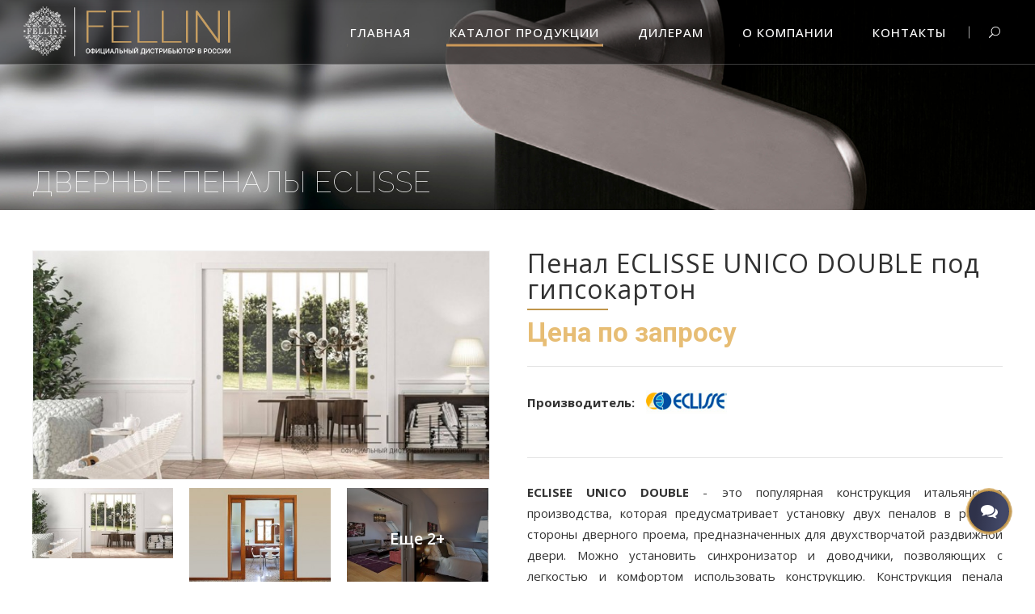

--- FILE ---
content_type: text/html; charset=utf-8
request_url: https://fellini-handles.ru/katalog/dvernye-penaly-eclisse/penal-eclisse-unico-double-pod-gipsokarton.html
body_size: 14244
content:
<!DOCTYPE html PUBLIC "-//W3C//DTD XHTML 1.0 Transitional//EN" "http://www.w3.org/TR/xhtml1/DTD/xhtml1-transitional.dtd">
<html xmlns="http://www.w3.org/1999/xhtml" xml:lang="ru-ru" lang="ru-ru" >
<head>
<meta http-equiv="X-UA-Compatible" content="IE=edge">
<meta name="viewport" content="width=device-width, initial-scale=1.0, maximum-scale=1.0 ,user-scalable=no" />
<meta name="HandheldFriendly" content="True" />
<base href="https://fellini-handles.ru/katalog/dvernye-penaly-eclisse/penal-eclisse-unico-double-pod-gipsokarton.html" />
	<meta http-equiv="content-type" content="text/html; charset=utf-8" />
	<meta name="author" content="Super User" />
	<meta name="description" content="Пенал ECLISSE UNICO DOUBLE под гипсокартон от официального дилера в России. Официальные цены на дверные ручки и аксессуары. Компания «FELLINI» - Официальный дистрибьютор брендов TUPAI, APRILE, STILE в РФ" />
	<title>Пенал ECLISSE UNICO DOUBLE под гипсокартон - купить у официального дилера ECLISSE в России</title>
	<link href="/templates/urbis/favicon.ico" rel="shortcut icon" type="image/x-icon" />
	<link href="/templates/urbis/favicon.png" rel="apple-touch-icon-precomposed" type="image/x-icon" />
	<link href="/templates/urbis/favicon.ico" rel="shortcut icon" type="image/vnd.microsoft.icon" />
	<link href="/media/plg_content_mavikthumbnails/highslide/highslide.css" rel="stylesheet" type="text/css" />
	<link href="/media/plg_content_mavikthumbnails/css/mavikthumbnails.css" rel="stylesheet" type="text/css" />
	<link href="/plugins/system/jce/css/content.css?34b71960da59b234a2effcc1f9e79a7d" rel="stylesheet" type="text/css" />
	<script src="/media/plg_content_mavikthumbnails/highslide/highslide-with-gallery.packed.js" type="text/javascript"></script>
	<script src="/media/jui/js/jquery.min.js?34b71960da59b234a2effcc1f9e79a7d" type="text/javascript"></script>
	<script src="/media/jui/js/jquery-noconflict.js?34b71960da59b234a2effcc1f9e79a7d" type="text/javascript"></script>
	<script src="/media/jui/js/jquery-migrate.min.js?34b71960da59b234a2effcc1f9e79a7d" type="text/javascript"></script>
	<!--[if lt IE 9]><script src="/media/system/js/html5fallback.js?34b71960da59b234a2effcc1f9e79a7d" type="text/javascript"></script><![endif]-->
	<script type="text/javascript">

           hs.graphicsDir = "/media/plg_content_mavikthumbnails/highslide/graphics/";
           hs.align = "center";
           hs.transitions = ["expand", "crossfade"];
				hs.outlineType = "rounded-white";
				hs.showCredits = false;           
        
            hs.addSlideshow({
               slideshowGroup: "697c36570eb2c",
               interval: 5000,
               repeat: false,
               useControls: true,
               fixedControls: true,
               overlayOptions: {
                  opacity: .6,
                  position: "top center",
                  hideOnMouseOut: true
               }
            });            
        
           hs.graphicsDir = "/media/plg_content_mavikthumbnails/highslide/graphics/";
           hs.align = "center";
           hs.transitions = ["expand", "crossfade"];
				hs.outlineType = "rounded-white";
				hs.showCredits = false;           
        
            hs.addSlideshow({
               slideshowGroup: "697c365722aaf",
               interval: 5000,
               repeat: false,
               useControls: true,
               fixedControls: true,
               overlayOptions: {
                  opacity: .6,
                  position: "top center",
                  hideOnMouseOut: true
               }
            });            
        
	</script>
	<meta property="og:image" content="https://fellini-handles.ru/images/upload/1905/unico-double-gipsokarton.png" />

	
<link rel="stylesheet" href="/templates/urbis/css/plugins.min.css" type="text/css" media='all' />
<link rel="stylesheet" href="/templates/urbis/css/js_composer.min.css" type="text/css" media='all' />
<link rel="stylesheet" href="/templates/urbis/css/modules8.min.css" type="text/css" media='all' />
<script type="text/javascript" src="/templates/urbis/js/jquery.js"></script>
<script type="text/javascript" src="/templates/urbis/js/jquery-migrate.min.js?ver=1.4.1"></script>
</head>

<body class="page-template page-template-full-width page-template-full-width-php page page-id-2754 edgt-core-1.0 ratio-ver-1.0  edgtf-smooth-page-transitions edgtf-mimic-ajax edgtf-blog-installed edgtf-header-standard edgtf-sticky-header-on-scroll-down-up edgtf-default-mobile-header edgtf-sticky-up-mobile-header edgtf-dropdown-default edgtf-light-header edgtf-search-covers-header edgtf-side-menu-slide-from-right wpb-js-composer js-comp-ver-6.0.5 vc_responsive">

<div class="edgtf-wrapper">
<div class="edgtf-wrapper-inner">

<header class="edgtf-page-header">
<div class="edgtf-menu-area" style="background-color:rgba(255, 255, 255, 0);border-bottom-color:rgba(255, 255, 255, 0.24)">
<form action="/katalog.html" method="post"  class="edgtf-search-cover">
<div class="edgtf-container">
<div class="edgtf-container-inner clearfix">
<div class="edgtf-form-holder-outer">
<div class="edgtf-form-holder">
<div class="edgtf-form-holder-inner">
<input type="text" name="searchword" value="" placeholder="Поиск по каталогу" class="edgt_search_field" autocomplete="off" id="mod-search-searchword" />
<div class="edgtf-search-close">
<a href="javascript:void(0)">
<div class="edgtf-search-close-lines">
<div class="edgtf-line-1"></div>
<div class="edgtf-line-2"></div>
</div>
</a>
</div>
</div>
</div>
</div>
</div>
</div>
<input type="hidden" name="task" value="search" />
		<input type="hidden" name="option" value="com_search" />
		<input type="hidden" name="Itemid" value="573" />
</form> 




<div class="edgtf-vertical-align-containers">
<div class="edgtf-position-left">
<div class="edgtf-position-left-inner">
<div class="edgtf-logo-wrapper">
    <a href="/./" style="height: 80px;">
        <img class="edgtf-normal-logo" src="/templates/urbis/images/logo.png" alt="Официальный дистрибьютор TUPAI, APRILE, STILE в России"/>
		<img class="edgtf-light-logo" src="/templates/urbis/images/logo_white.png" alt="Официальный дистрибьютор TUPAI, APRILE, STILE в России"/>    
		</a>
		</div>
</div>
</div>
<div class="edgtf-position-right">
<div class="edgtf-position-right-inner">
<nav class="edgtf-main-menu edgtf-drop-down edgtf-default-nav">

       
<ul class="navmenu" id="menu-vertical-menu">
<li class="menu-item item-536 default"><a href="/" ><span class="edgtf-item-outer"><span class="edgtf-item-inner"><span class="edgtf-item-text">Главная</span></span></span></a></li><li class="menu-item item-551 current active parent menu-item-has-children "><a href="/katalog.html" ><span class="edgtf-item-outer"><span class="edgtf-item-inner"><span class="edgtf-item-text">Каталог продукции</span></span></span></a><div class="edgtf-menu-second">
<div class="edgtf-menu-inner">
<ul class="submenu nav-child level0 ">
	<li > 
		
<a  href="/katalog/ruchki-dlya-dverej.html">
<span class="edgtf-item-outer"><span class="edgtf-item-inner"><span class="edgtf-item-text">Ручки для дверей</span></span></span>

					</a>


					</li>
	<li > 
		
<a  href="/katalog/okonnye-ruchki.html">
<span class="edgtf-item-outer"><span class="edgtf-item-inner"><span class="edgtf-item-text">Ручки оконные</span></span></span>

					</a>


					</li>
	<li > 
		
<a  href="/katalog/ruchki-dlya-razdvizhnykh-dverej.html">
<span class="edgtf-item-outer"><span class="edgtf-item-inner"><span class="edgtf-item-text">Ручки для раздвижных дверей</span></span></span>

					</a>


					</li>
	<li > 
		
<a  href="/katalog/ruchki-shtangi.html">
<span class="edgtf-item-outer"><span class="edgtf-item-inner"><span class="edgtf-item-text">Ручки-штанги</span></span></span>

					</a>


					</li>
	<li > 
		
<a  href="/katalog/dopolnitelnye-nakladki.html">
<span class="edgtf-item-outer"><span class="edgtf-item-inner"><span class="edgtf-item-text">Дополнительные накладки</span></span></span>

					</a>


					</li>
	<li > 
		
<a  href="/katalog/zamki.html">
<span class="edgtf-item-outer"><span class="edgtf-item-inner"><span class="edgtf-item-text">Замки</span></span></span>

					</a>


					</li>
	<li > 
		
<a  href="/katalog/ogranichiteli.html">
<span class="edgtf-item-outer"><span class="edgtf-item-inner"><span class="edgtf-item-text">Ограничители</span></span></span>

					</a>


					</li>
	<li > 
		
<a  href="/katalog/avtomaticheskie-porogi.html">
<span class="edgtf-item-outer"><span class="edgtf-item-inner"><span class="edgtf-item-text">Автоматические пороги</span></span></span>

					</a>


					</li>
	<li > 
		
<a  href="/katalog/petli.html">
<span class="edgtf-item-outer"><span class="edgtf-item-inner"><span class="edgtf-item-text">Петли</span></span></span>

					</a>


					</li>
	<li  class="active"> 
		
<a  href="/katalog/dvernye-penaly-eclisse.html">
<span class="edgtf-item-outer"><span class="edgtf-item-inner"><span class="edgtf-item-text">Дверные пеналы ECLISSE</span></span></span>

					</a>


					</li>
	<li > 
		
<a  href="/katalog/mebelnye-ruchki.html">
<span class="edgtf-item-outer"><span class="edgtf-item-inner"><span class="edgtf-item-text">Ручки мебельные</span></span></span>

					</a>


					</li>
	<li > 
		
<a  href="/katalog/aksessuary.html">
<span class="edgtf-item-outer"><span class="edgtf-item-inner"><span class="edgtf-item-text">Аксессуары</span></span></span>

					</a>


					</li>
	<li > 
		
<a  href="/katalog/razdvizhnye-sistemy.html">
<span class="edgtf-item-outer"><span class="edgtf-item-inner"><span class="edgtf-item-text">Раздвижные системы</span></span></span>

					</a>


					</li>
</ul>
</div>
</div></li><li class="menu-item item-535"><a href="/dileram.html" ><span class="edgtf-item-outer"><span class="edgtf-item-inner"><span class="edgtf-item-text">Дилерам</span></span></span></a></li><li class="menu-item item-622 deeper parent menu-item-has-children "><a href="/o-kompanii.html" ><span class="edgtf-item-outer"><span class="edgtf-item-inner"><span class="edgtf-item-text">О компании</span></span></span></a><div class="edgtf-menu-second">
<div class="edgtf-menu-inner"><ul class="submenu nav-child"><li class="menu-item item-623"><a href="/o-kompanii/sertifikaty.html" ><span class="edgtf-item-outer"><span class="edgtf-item-inner"><span class="edgtf-item-text">Сертификаты</span></span></span></a></li><li class="menu-item item-624"><a href="/o-kompanii/mosbuild-2021.html" ><span class="edgtf-item-outer"><span class="edgtf-item-inner"><span class="edgtf-item-text">MosBuild 2021</span></span></span></a></li></ul></li><li class="menu-item item-4"><a href="/kontakty.html" ><span class="edgtf-item-outer"><span class="edgtf-item-inner"><span class="edgtf-item-text">Контакты</span></span></span></a></li></ul>
		
</nav>
<a data-color=#313131 data-hover-color=#d6ab60 data-icon-close-same-position="yes" style="font-size: 14px;color: #313131" class="edgtf-search-opener" href="javascript:void(0)">
<span aria-hidden="true" class="edgtf-icon-font-elegant icon_search "></span>  </a>


</div>
</div>
</div>
</div>
<div class="edgtf-sticky-header">
<form action="/katalog.html" method="post"  class="edgtf-search-cover">
<div class="edgtf-container">
<div class="edgtf-container-inner clearfix">
<div class="edgtf-form-holder-outer">
<div class="edgtf-form-holder">
<div class="edgtf-form-holder-inner">
<input type="text" name="searchword" value="" placeholder="Поиск по каталогу" class="edgt_search_field" autocomplete="off" id="mod-search-searchword" />
<div class="edgtf-search-close">
<a href="javascript:void(0)">
<div class="edgtf-search-close-lines">
<div class="edgtf-line-1"></div>
<div class="edgtf-line-2"></div>
</div>
</a>
</div>
</div>
</div>
</div>
</div>
</div>
<input type="hidden" name="task" value="search" />
		<input type="hidden" name="option" value="com_search" />
		<input type="hidden" name="Itemid" value="573" />
</form> 


 <div class="edgtf-sticky-holder">
<div class=" edgtf-vertical-align-containers">
<div class="edgtf-position-left">
<div class="edgtf-position-left-inner">
<div class="edgtf-logo-wrapper">
    <a href="/./" style="height: 50px;">
        <img class="edgtf-normal-logo" src="/templates/urbis/images/logo.png" alt="Официальный дистрибьютор TUPAI, APRILE, STILE в России"/>
		<img class="edgtf-light-logo" src="/templates/urbis/images/logo_white.png" alt="Официальный дистрибьютор TUPAI, APRILE, STILE в России"/>    
		</a></div>
</div>
</div>
<div class="edgtf-position-right">
<div class="edgtf-position-right-inner">
<nav class="edgtf-main-menu edgtf-drop-down edgtf-sticky-nav">
<ul class="navmenu" id="menu-vertical-menu">
<li class="menu-item item-536 default"><a href="/" ><span class="edgtf-item-outer"><span class="edgtf-item-inner"><span class="edgtf-item-text">Главная</span></span></span></a></li><li class="menu-item item-551 current active parent menu-item-has-children "><a href="/katalog.html" ><span class="edgtf-item-outer"><span class="edgtf-item-inner"><span class="edgtf-item-text">Каталог продукции</span></span></span></a><div class="edgtf-menu-second">
<div class="edgtf-menu-inner">
<ul class="submenu nav-child level0 ">
	<li > 
		
<a  href="/katalog/ruchki-dlya-dverej.html">
<span class="edgtf-item-outer"><span class="edgtf-item-inner"><span class="edgtf-item-text">Ручки для дверей</span></span></span>

					</a>


					</li>
	<li > 
		
<a  href="/katalog/okonnye-ruchki.html">
<span class="edgtf-item-outer"><span class="edgtf-item-inner"><span class="edgtf-item-text">Ручки оконные</span></span></span>

					</a>


					</li>
	<li > 
		
<a  href="/katalog/ruchki-dlya-razdvizhnykh-dverej.html">
<span class="edgtf-item-outer"><span class="edgtf-item-inner"><span class="edgtf-item-text">Ручки для раздвижных дверей</span></span></span>

					</a>


					</li>
	<li > 
		
<a  href="/katalog/ruchki-shtangi.html">
<span class="edgtf-item-outer"><span class="edgtf-item-inner"><span class="edgtf-item-text">Ручки-штанги</span></span></span>

					</a>


					</li>
	<li > 
		
<a  href="/katalog/dopolnitelnye-nakladki.html">
<span class="edgtf-item-outer"><span class="edgtf-item-inner"><span class="edgtf-item-text">Дополнительные накладки</span></span></span>

					</a>


					</li>
	<li > 
		
<a  href="/katalog/zamki.html">
<span class="edgtf-item-outer"><span class="edgtf-item-inner"><span class="edgtf-item-text">Замки</span></span></span>

					</a>


					</li>
	<li > 
		
<a  href="/katalog/ogranichiteli.html">
<span class="edgtf-item-outer"><span class="edgtf-item-inner"><span class="edgtf-item-text">Ограничители</span></span></span>

					</a>


					</li>
	<li > 
		
<a  href="/katalog/avtomaticheskie-porogi.html">
<span class="edgtf-item-outer"><span class="edgtf-item-inner"><span class="edgtf-item-text">Автоматические пороги</span></span></span>

					</a>


					</li>
	<li > 
		
<a  href="/katalog/petli.html">
<span class="edgtf-item-outer"><span class="edgtf-item-inner"><span class="edgtf-item-text">Петли</span></span></span>

					</a>


					</li>
	<li  class="active"> 
		
<a  href="/katalog/dvernye-penaly-eclisse.html">
<span class="edgtf-item-outer"><span class="edgtf-item-inner"><span class="edgtf-item-text">Дверные пеналы ECLISSE</span></span></span>

					</a>


					</li>
	<li > 
		
<a  href="/katalog/mebelnye-ruchki.html">
<span class="edgtf-item-outer"><span class="edgtf-item-inner"><span class="edgtf-item-text">Ручки мебельные</span></span></span>

					</a>


					</li>
	<li > 
		
<a  href="/katalog/aksessuary.html">
<span class="edgtf-item-outer"><span class="edgtf-item-inner"><span class="edgtf-item-text">Аксессуары</span></span></span>

					</a>


					</li>
	<li > 
		
<a  href="/katalog/razdvizhnye-sistemy.html">
<span class="edgtf-item-outer"><span class="edgtf-item-inner"><span class="edgtf-item-text">Раздвижные системы</span></span></span>

					</a>


					</li>
</ul>
</div>
</div></li><li class="menu-item item-535"><a href="/dileram.html" ><span class="edgtf-item-outer"><span class="edgtf-item-inner"><span class="edgtf-item-text">Дилерам</span></span></span></a></li><li class="menu-item item-622 deeper parent menu-item-has-children "><a href="/o-kompanii.html" ><span class="edgtf-item-outer"><span class="edgtf-item-inner"><span class="edgtf-item-text">О компании</span></span></span></a><div class="edgtf-menu-second">
<div class="edgtf-menu-inner"><ul class="submenu nav-child"><li class="menu-item item-623"><a href="/o-kompanii/sertifikaty.html" ><span class="edgtf-item-outer"><span class="edgtf-item-inner"><span class="edgtf-item-text">Сертификаты</span></span></span></a></li><li class="menu-item item-624"><a href="/o-kompanii/mosbuild-2021.html" ><span class="edgtf-item-outer"><span class="edgtf-item-inner"><span class="edgtf-item-text">MosBuild 2021</span></span></span></a></li></ul></li><li class="menu-item item-4"><a href="/kontakty.html" ><span class="edgtf-item-outer"><span class="edgtf-item-inner"><span class="edgtf-item-text">Контакты</span></span></span></a></li></ul>
		
</nav>
<a data-color=#313131 data-hover-color=#d6ab60 data-icon-close-same-position="yes" style="font-size: 14px;color: #313131" class="edgtf-search-opener" href="javascript:void(0)">
<span aria-hidden="true" class="edgtf-icon-font-elegant icon_search "></span> </a>
</div>
</div>
</div>
</div>
</div>
</header>


<header class="edgtf-mobile-header">
<div class="edgtf-mobile-header-inner">
<div class="edgtf-mobile-header-holder">
<div class="edgtf-grid">
<div class="edgtf-vertical-align-containers">

<div class="edgtf-position-left">
<div class="edgtf-position-left-inner">
<div class="edgtf-mobile-menu-opener">
<a href="javascript:void(0)">
<span class="edgtf-mobile-opener-icon-holder">
<span aria-hidden="true" class="edgtf-icon-font-elegant icon_search " style="font-size: 24px;"></span>
</span>
</a>
</div>
</div>
</div>

<div class="edgtf-position-center">
<div class="edgtf-position-center-inner">
<div class="edgtf-mobile-logo-wrapper">
    <a href="/./" style="height: 50px">
        <img src="/templates/urbis/images/logo.png" alt="mobile logo"/>
    </a>
</div>
</div>
</div>
<div class="edgtf-position-right">
<div class="edgtf-position-right-inner">
<div class="edgtf-mobile-menu-opener">
<a href="javascript:void(0)">
<span class="edgtf-mobile-opener-icon-holder">
<span class="edgtf-icon-font-elegant icon_menu edgtf-btn-icon-holder" aria-hidden="true" style=""></span>
</span>
</a>
</div>
</div>
</div>
</div>
</div>
</div>	
<nav class="edgtf-mobile-nav">
<div class="edgtf-grid">
<div class="search">
	<form action="/katalog.html" method="post" class="form-inline" role="search">
		<input name="searchword" id="mod-search-searchword164" maxlength="200"  class="edgtf-btn edgtf-btn-small inputbox search-query input-medium" type="search" placeholder="Поиск..." />		
<button type="submin"  onclick="this.form.searchword.focus();" 
class="edgtf-btn edgtf-btn-small edgtf-btn-gradient edgtf-has-hover">
<span class="edgtf-btn-text"><i class="fa fa-search"></i> Найти</span>
 <span class="edgtf-btn-background-holder"></span>
<span class="edgtf-btn-background-hover-holder"></span>
</button>
		
		<input type="hidden" name="task" value="search" />
		<input type="hidden" name="option" value="com_search" />
		<input type="hidden" name="Itemid" value="573" />
	</form>
</div>
<ul class="navmenu" id="menu-mobile-menu">
<li class="menu-item item-536 default"><a href="/" ><span class="edgtf-item-outer"><span class="edgtf-item-inner"><span class="edgtf-item-text">Главная</span></span></span></a></li><li class="menu-item item-551 current active parent menu-item-has-children edgtf-has-sub"><a href="/katalog.html" ><span class="edgtf-item-outer"><span class="edgtf-item-inner"><span class="edgtf-item-text">Каталог продукции</span></span></span></a><span class="mobile_arrow"><i class="edgtf-sub-arrow fa fa-angle-down"></i></span>
<ul class="sub_menu nav-child level0 ">
	<li > 
		
<a  href="/katalog/ruchki-dlya-dverej.html">
<span class="edgtf-item-outer"><span class="edgtf-item-inner"><span class="edgtf-item-text">Ручки для дверей</span></span></span>

					</a>


					</li>
	<li > 
		
<a  href="/katalog/okonnye-ruchki.html">
<span class="edgtf-item-outer"><span class="edgtf-item-inner"><span class="edgtf-item-text">Ручки оконные</span></span></span>

					</a>


					</li>
	<li > 
		
<a  href="/katalog/ruchki-dlya-razdvizhnykh-dverej.html">
<span class="edgtf-item-outer"><span class="edgtf-item-inner"><span class="edgtf-item-text">Ручки для раздвижных дверей</span></span></span>

					</a>


					</li>
	<li > 
		
<a  href="/katalog/ruchki-shtangi.html">
<span class="edgtf-item-outer"><span class="edgtf-item-inner"><span class="edgtf-item-text">Ручки-штанги</span></span></span>

					</a>


					</li>
	<li > 
		
<a  href="/katalog/dopolnitelnye-nakladki.html">
<span class="edgtf-item-outer"><span class="edgtf-item-inner"><span class="edgtf-item-text">Дополнительные накладки</span></span></span>

					</a>


					</li>
	<li > 
		
<a  href="/katalog/zamki.html">
<span class="edgtf-item-outer"><span class="edgtf-item-inner"><span class="edgtf-item-text">Замки</span></span></span>

					</a>


					</li>
	<li > 
		
<a  href="/katalog/ogranichiteli.html">
<span class="edgtf-item-outer"><span class="edgtf-item-inner"><span class="edgtf-item-text">Ограничители</span></span></span>

					</a>


					</li>
	<li > 
		
<a  href="/katalog/avtomaticheskie-porogi.html">
<span class="edgtf-item-outer"><span class="edgtf-item-inner"><span class="edgtf-item-text">Автоматические пороги</span></span></span>

					</a>


					</li>
	<li > 
		
<a  href="/katalog/petli.html">
<span class="edgtf-item-outer"><span class="edgtf-item-inner"><span class="edgtf-item-text">Петли</span></span></span>

					</a>


					</li>
	<li  class="active"> 
		
<a  href="/katalog/dvernye-penaly-eclisse.html">
<span class="edgtf-item-outer"><span class="edgtf-item-inner"><span class="edgtf-item-text">Дверные пеналы ECLISSE</span></span></span>

					</a>


					</li>
	<li > 
		
<a  href="/katalog/mebelnye-ruchki.html">
<span class="edgtf-item-outer"><span class="edgtf-item-inner"><span class="edgtf-item-text">Ручки мебельные</span></span></span>

					</a>


					</li>
	<li > 
		
<a  href="/katalog/aksessuary.html">
<span class="edgtf-item-outer"><span class="edgtf-item-inner"><span class="edgtf-item-text">Аксессуары</span></span></span>

					</a>


					</li>
	<li > 
		
<a  href="/katalog/razdvizhnye-sistemy.html">
<span class="edgtf-item-outer"><span class="edgtf-item-inner"><span class="edgtf-item-text">Раздвижные системы</span></span></span>

					</a>


					</li>
</ul>
</li><li class="menu-item item-535"><a href="/dileram.html" ><span class="edgtf-item-outer"><span class="edgtf-item-inner"><span class="edgtf-item-text">Дилерам</span></span></span></a></li><li class="menu-item item-622 deeper parent menu-item-has-children edgtf-has-sub"><a href="/o-kompanii.html" ><span class="edgtf-item-outer"><span class="edgtf-item-inner"><span class="edgtf-item-text">О компании</span></span></span></a><span class="mobile_arrow"><i class="edgtf-sub-arrow fa fa-angle-down"></i></span><ul class="sub_menu"><li class="menu-item item-623"><a href="/o-kompanii/sertifikaty.html" ><span class="edgtf-item-outer"><span class="edgtf-item-inner"><span class="edgtf-item-text">Сертификаты</span></span></span></a></li><li class="menu-item item-624"><a href="/o-kompanii/mosbuild-2021.html" ><span class="edgtf-item-outer"><span class="edgtf-item-inner"><span class="edgtf-item-text">MosBuild 2021</span></span></span></a></li></ul></li><li class="menu-item item-4"><a href="/kontakty.html" ><span class="edgtf-item-outer"><span class="edgtf-item-inner"><span class="edgtf-item-text">Контакты</span></span></span></a></li></ul>
	     
   	
</div>
</nav>
</div>
</header> 


<a id='edgtf-back-to-top' href='#'>
<div class="edgtf-outline">
<div class="edgtf-line-1"></div>
<div class="edgtf-line-2"></div>
<div class="edgtf-line-3"></div>
<div class="edgtf-line-4"></div>
</div>
<span class="edgtf-icon-stack">
<span aria-hidden="true" class="edgtf-icon-font-elegant arrow_carrot-up  "></span> </span>
</a>

<div class="edgtf-content" style="margin-top: -80px">
<div class="edgtf-content-inner">
<div class="edgtf-full-width">
<div class="edgtf-full-width-inner">



 
		<div class="moduletable">
						

<div class="custom"  >
	<div class="vc_row wpb_row vc_row-fluid edgtf-section edgtf-parallax-section-holder edgtf-content-aligment-left edgtf-parallax-section-holder-touch-disabled edgtf-grid-section" data-edgtf-parallax-speed="-2" style="background-image: url('/images/header.jpg'); background-size: 100% 260px;">
<div class="vc_empty_space"  style="height: 260px" ><span class="vc_empty_space_inner"></span></div>
</div></div>
		</div>
	



<div class="vc_row wpb_row vc_row-fluid edgtf-section edgtf-content-aligment-left edgtf-grid-section">
<div class="clearfix edgtf-section-inner">
<div class="edgtf-section-inner-margin clearfix">
<div class="wpb_column vc_column_container vc_col-sm-12">
<div class="vc_column-inner ">
<div class="wpb_wrapper">
<div id="system-message-container">
	</div>


<div class="product_meta">
<span class="posted_in">
<a href="/katalog/dvernye-penaly-eclisse.html" rel="tag">Дверные пеналы ECLISSE</a></span>    
</div>

<div class="item-page edgtf-katalog-page ">
<div class="edgtf-container-inner clearfix">
<div itemscope="" itemtype="http://schema.org/Product" id="product-1905" class="edgtf-single-product-wrapper-top product">
<div class="edgtf-single-product-images">

<div class="images">
<a class="katalog-main-image fancy_img" data-fancybox="gallery"  href="/images/thumbs/1905/big-unico-double.jpg" itemprop="image" title="Пенал ECLISSE UNICO DOUBLE под гипсокартон">
<img class="blankimage" src="/templates/urbis/images/blank.png" />
<img class="attachment-shop_single size-shop_single wp-post-image" src="/images/thumbs/1905/unico-double.jpg" alt="Пенал ECLISSE UNICO DOUBLE под гипсокартон">
</a>


<div class="thumbnails columns-3 dopfoto">

<a id="color-UNICO DOUBLE" class="morefotofancy_img" data-fancybox="gallery"  href="/images/thumbs/1905/big-unico-double.jpg" itemprop="image" title="Пенал ECLISSE UNICO DOUBLE под гипсокартон - UNICO DOUBLE"><img class="attachment-shop_thumbnail size-shop_thumbnail" src="/images/thumbs/1905/small-unico-double.jpg" alt="Пенал ECLISSE UNICO DOUBLE под гипсокартон - UNICO DOUBLE" /></a><a id="color-UNICO DOUBLE 1" class="morefotofancy_img" data-fancybox="gallery"  href="/images/thumbs/1905/big-1-unico-double.jpg" itemprop="image" title="Пенал ECLISSE UNICO DOUBLE под гипсокартон - UNICO DOUBLE 1"><img class="attachment-shop_thumbnail size-shop_thumbnail" src="/images/thumbs/1905/small-1-unico-double.jpg" alt="Пенал ECLISSE UNICO DOUBLE под гипсокартон - UNICO DOUBLE 1" /></a><a id="color-UNICO DOUBLE 2" class="morefoto fancy_img" data-fancybox="gallery"  href="/images/thumbs/1905/big-2-unico-double.jpg" itemprop="image" title="Пенал ECLISSE UNICO DOUBLE под гипсокартон - UNICO DOUBLE 2"><span class="morefotospan">Еще 2+</span><img class="attachment-shop_thumbnail size-shop_thumbnail" src="/images/thumbs/1905/small-2-unico-double.jpg" alt="Пенал ECLISSE UNICO DOUBLE под гипсокартон - UNICO DOUBLE 2" /></a><a id="color-UNICO DOUBLE 3" class="morefoto fancy_img" data-fancybox="gallery"  href="/images/thumbs/1905/big-3-unico-double.jpg" itemprop="image" title="Пенал ECLISSE UNICO DOUBLE под гипсокартон - UNICO DOUBLE 3"><span class="morefotospan">Еще 2+</span><img class="attachment-shop_thumbnail size-shop_thumbnail" src="/images/thumbs/1905/small-3-unico-double.jpg" alt="Пенал ECLISSE UNICO DOUBLE под гипсокартон - UNICO DOUBLE 3" /></a><a id="color-Тех.рисунок UNICO DOUBLE гипоскартон " class="morefoto fancy_img" data-fancybox="gallery"  href="/images/thumbs/1905/big-tehrisunok-unico-double-giposkarton.jpg" itemprop="image" title="Пенал ECLISSE UNICO DOUBLE под гипсокартон - Тех.рисунок UNICO DOUBLE гипоскартон "><span class="morefotospan">Еще 2+</span><img class="attachment-shop_thumbnail size-shop_thumbnail" src="/images/thumbs/1905/small-tehrisunok-unico-double-giposkarton.jpg" alt="Пенал ECLISSE UNICO DOUBLE под гипсокартон - Тех.рисунок UNICO DOUBLE гипоскартон " /></a></div>
</div>
</div>
<div class="edgtf-single-product-summary">
<div class="summary entry-summary">
	<h1 class="page_title"><span itemprop="name" class="edgtf-single-product-title">
			Пенал ECLISSE UNICO DOUBLE под гипсокартон		</span></h1>
				
<div itemprop="offers" itemscope="" itemtype="http://schema.org/Offer">
<p class="price">
<input type="hidden" value="0" class="defaultprice"><span class="amount">
 <val>Цена по запросу</val> </span>
</p>
	<meta itemprop="price" content="Цена по запросу">
	<meta itemprop="priceCurrency" content="RUR">
	<link itemprop="availability" href="http://schema.org/InStock">
</div>







<div class="edgtf-social-share-holder edgtf-list">

																			<div class="itemmanufact">
				<b>Производитель:</b> <a href="/brands/eclisse.html" class="label label-info">
						<span><img src="/images/brands/logo-eclisse-world.jpg" alt="ECLISSE" /></span>
					</a>
					</div>
					<br/>
			
</div>


<div itemprop="description" class="edgtf-social-share-holder edgtf-list">
<p style="text-align: justify;"><strong>ECLISEE UNICO DOUBLE</strong> - это популярная конструкция итальянского производства, которая предусматривает установку двух пеналов в разные стороны дверного проема, предназначенных для двухстворчатой раздвижной двери. Можно установить синхронизатор и доводчики, позволяющих с легкостью и комфортом использовать конструкцию. Конструкция пенала требует&nbsp;обрамления проёма наличниками. Обрамление включает в себя то же самое, что и у классических распашных дверей (коробка, наличники и уплотнители). Вариант раздвижной двери с двойной дверью обеспечивает очень большие проемы в доме и в сочетании со стеклянными дверями обеспечивает легкость и яркость.</p> </div>

</div>			
 </div>

        
    <div class="edgtf-tabs katalog-tabs wc-tabs-wrapper edgtf-horizontal-tab ui-tabs ui-widget ui-widget-content ui-corner-all">

<ul class="edgtf-tabs-nav tabs wc-tabs">
<li class="description_tab">
<a href="#tab-description">
<h5>Характеристики</h5></a><div class="edgtf-tabs-gradient"></div>
</li>
	
<li class="additional_information_tab">
<a href="#tab-additional_information">
<h5>Размеры</h5>
 </a>
<div class="edgtf-tabs-gradient"></div>
</li>
	




 </ul>
				
<div class="edgtf-tab-container panel entry-content wc-tab" id="tab-description">
<ul>
<li style="text-align: left;"><strong>Тип пенала:</strong> под обрамление</li>
<li style="text-align: left;"><strong>Вид отделки:</strong> под гипсокартон</li>
<li style="text-align: left;"><strong>Тип дверного полотна:</strong> деревянное/стеклянное</li>
<li style="text-align: left;"><strong>Допустимая толщина дверного полотна:</strong> до 40 мм (включая штампики для стекла)</li>
<li style="text-align: left;"><strong>Стандартная грузоподъемность:</strong> до 100 кг на каждую дверь</li>
<li style="text-align: left;"><strong>Финишная толщина стены:</strong> 100/125 мм</li>
<li style="text-align: left;"><strong>Подрозетники:</strong> нет</li>
<li style="text-align: left;"><strong>Страна производства:</strong> Италия</li>
<li style="text-align: left;"><strong>Гарантия производителя:</strong> 12 лет</li>
</ul><div class="clearfix"></div>
</div>
	
<div class="edgtf-tab-container panel entry-content wc-tab" style="overflow-x: auto;" id="tab-additional_information">
<h2>Комплектация</h2>
<p><a href="/images/upload/1905/unico-double-gipsokarton.png" class="thumbnail highslide" style="display: block; margin-left: auto; margin-right: auto;" onclick="return hs.expand(this, {slideshowGroup: '697c365722aaf', captionText: 'UNICO DOUBLE гипсокартон'})"><img src="/images/thumbnails/images/upload/1905/unico-double-gipsokarton-fill-962x573.png" alt="UNICO DOUBLE гипсокартон" width="962" height="573" style="" class="" /></a></p>
<p>* Размеры указаны для деревянных полотен</p>
</div>




</div>

<meta itemprop="url" content="/katalog/dvernye-penaly-eclisse/penal-eclisse-unico-double-pod-gipsokarton.html">

</div>
</div>





<div class="edgtf-single-product-related-products-holder">
<div class="edgtf-container-inner clearfix">
<div class="related products katalog columns-4">
<h2>Сопутствующие товары</h2>
<ul class="products">


<li class="product product-1949">
<div class="edgtf-product-list-image-wrapper">
<a href="/katalog/aksessuary/uplotnitel-silikonovyj-prozrachnyj.html">
<img src="https://fellini-handles.ru/templates/urbis/images/blank.gif" data-original="https://fellini-handles.ru/images/thumbs/1949/blog-uplotnitel-silikonovyiy-prozrachnyiy.jpg" alt="уплотнитель силиконовый прозрачный" class="lazy"/></a>
<div class="edgtf-readmore-holder">
<a href="/katalog/aksessuary/uplotnitel-silikonovyj-prozrachnyj.html" class="add_to_cart_button edgtf-btn">
<span class="edgtf-icon-font-elegant icon_info_alt"></span><span class="edgtf-btn-text">Подробнее</span></a></div></div>
<h4 class="edgtf-product-list-product-title"><a href="/katalog/aksessuary/uplotnitel-silikonovyj-prozrachnyj.html">Уплотнитель силиконовый прозрачный</a></h4>
<span class="price"><ins><span class="amount">цена по запросу</span></ins></span>
</li>

<li class="product product-1948">
<div class="edgtf-product-list-image-wrapper">
<a href="/katalog/aksessuary/uplotnitel-chernyj-belyj.html">
<img src="https://fellini-handles.ru/templates/urbis/images/blank.gif" data-original="https://fellini-handles.ru/images/thumbs/1948/blog-uplotnitel.jpg" alt="уплотнитель" class="lazy"/></a>
<div class="edgtf-readmore-holder">
<a href="/katalog/aksessuary/uplotnitel-chernyj-belyj.html" class="add_to_cart_button edgtf-btn">
<span class="edgtf-icon-font-elegant icon_info_alt"></span><span class="edgtf-btn-text">Подробнее</span></a></div></div>
<h4 class="edgtf-product-list-product-title"><a href="/katalog/aksessuary/uplotnitel-chernyj-belyj.html">Уплотнитель черный/белый</a></h4>
<span class="price"><ins><span class="amount">цена по запросу</span></ins></span>
</li>

<li class="product product-1947">
<div class="edgtf-product-list-image-wrapper">
<a href="/katalog/aksessuary/pylezashchitnaya-shchetka-chernaya-belaya.html">
<img src="https://fellini-handles.ru/templates/urbis/images/blank.gif" data-original="https://fellini-handles.ru/images/thumbs/1947/blog-pyilezaschitnaya-schetka.jpg" alt="Пылезащитная щетка" class="lazy"/></a>
<div class="edgtf-readmore-holder">
<a href="/katalog/aksessuary/pylezashchitnaya-shchetka-chernaya-belaya.html" class="add_to_cart_button edgtf-btn">
<span class="edgtf-icon-font-elegant icon_info_alt"></span><span class="edgtf-btn-text">Подробнее</span></a></div></div>
<h4 class="edgtf-product-list-product-title"><a href="/katalog/aksessuary/pylezashchitnaya-shchetka-chernaya-belaya.html">Пылезащитная щетка черная/белая</a></h4>
<span class="price"><ins><span class="amount">цена по запросу</span></ins></span>
</li>

<li class="product product-1943">
<div class="edgtf-product-list-image-wrapper">
<a href="/katalog/aksessuary/mekhanizm-otkryvaniya-push-pull-classic-autpp3.html">
<img src="https://fellini-handles.ru/templates/urbis/images/blank.gif" data-original="https://fellini-handles.ru/images/thumbs/1943/blog-mehanizm-otkryivaniya-pushpull-u2013-autpp3.jpg" alt="Механизм открывания PUSH" class="lazy"/></a>
<div class="edgtf-readmore-holder">
<a href="/katalog/aksessuary/mekhanizm-otkryvaniya-push-pull-classic-autpp3.html" class="add_to_cart_button edgtf-btn">
<span class="edgtf-icon-font-elegant icon_info_alt"></span><span class="edgtf-btn-text">Подробнее</span></a></div></div>
<h4 class="edgtf-product-list-product-title"><a href="/katalog/aksessuary/mekhanizm-otkryvaniya-push-pull-classic-autpp3.html">Механизм открывания PUSH&PULL CLASSIC – AUTPP3</a></h4>
<span class="price"><ins><span class="amount">цена по запросу</span></ins></span>
</li>

<li class="product product-1940">
<div class="edgtf-product-list-image-wrapper">
<a href="/katalog/aksessuary/avtomaticheskaya-sistema-e-motion-dlya-dvustvorchatykh-razdvizhnykh-dverej.html">
<img src="https://fellini-handles.ru/templates/urbis/images/blank.gif" data-original="https://fellini-handles.ru/images/thumbs/1940/blog-e-motion-dlya-dvustvorchatyih-dverey.jpg" alt="E-MOTION для двустворчатых дверей" class="lazy"/></a>
<div class="edgtf-readmore-holder">
<a href="/katalog/aksessuary/avtomaticheskaya-sistema-e-motion-dlya-dvustvorchatykh-razdvizhnykh-dverej.html" class="add_to_cart_button edgtf-btn">
<span class="edgtf-icon-font-elegant icon_info_alt"></span><span class="edgtf-btn-text">Подробнее</span></a></div></div>
<h4 class="edgtf-product-list-product-title"><a href="/katalog/aksessuary/avtomaticheskaya-sistema-e-motion-dlya-dvustvorchatykh-razdvizhnykh-dverej.html">Автоматическая система E-MOTION для двустворчатых раздвижных дверей</a></h4>
<span class="price"><ins><span class="amount">цена по запросу</span></ins></span>
</li>

<li class="product product-1937">
<div class="edgtf-product-list-image-wrapper">
<a href="/katalog/aksessuary/zazhim-dlya-steklyannoj-dveri-bez-vyreza-opsvr3.html">
<img src="https://fellini-handles.ru/templates/urbis/images/blank.gif" data-original="https://fellini-handles.ru/images/thumbs/1937/blog-zazhim-dlya-steklyannoy-dveri-vitro.jpg" alt="Зажим для стеклянной двери VITRO" class="lazy"/></a>
<div class="edgtf-readmore-holder">
<a href="/katalog/aksessuary/zazhim-dlya-steklyannoj-dveri-bez-vyreza-opsvr3.html" class="add_to_cart_button edgtf-btn">
<span class="edgtf-icon-font-elegant icon_info_alt"></span><span class="edgtf-btn-text">Подробнее</span></a></div></div>
<h4 class="edgtf-product-list-product-title"><a href="/katalog/aksessuary/zazhim-dlya-steklyannoj-dveri-bez-vyreza-opsvr3.html">Зажим для стеклянной двери без выреза – OPSVР3</a></h4>
<span class="price"><ins><span class="amount">цена по запросу</span></ins></span>
</li>

<li class="product product-1936">
<div class="edgtf-product-list-image-wrapper">
<a href="/katalog/aksessuary/kronshtejn-dlya-steklyannoj-dveri-s-vyrezom-opsvc.html">
<img src="https://fellini-handles.ru/templates/urbis/images/blank.gif" data-original="https://fellini-handles.ru/images/thumbs/1936/blog-kronshteyn-dlya-steklyannoy-dveri-opsvc.jpg" alt="Кронштейн для стеклянной двери  - OPSVC" class="lazy"/></a>
<div class="edgtf-readmore-holder">
<a href="/katalog/aksessuary/kronshtejn-dlya-steklyannoj-dveri-s-vyrezom-opsvc.html" class="add_to_cart_button edgtf-btn">
<span class="edgtf-icon-font-elegant icon_info_alt"></span><span class="edgtf-btn-text">Подробнее</span></a></div></div>
<h4 class="edgtf-product-list-product-title"><a href="/katalog/aksessuary/kronshtejn-dlya-steklyannoj-dveri-s-vyrezom-opsvc.html">Кронштейн для стеклянной двери с вырезом – OPSVC</a></h4>
<span class="price"><ins><span class="amount">цена по запросу</span></ins></span>
</li>

<li class="product product-1934">
<div class="edgtf-product-list-image-wrapper">
<a href="/katalog/aksessuary/profil-dlya-dveri-oprof1.html">
<img src="https://fellini-handles.ru/templates/urbis/images/blank.gif" data-original="https://fellini-handles.ru/images/thumbs/1934/blog-profil-dlya-dveri-oprof1.jpg" alt="Профиль для двери - OPROF1" class="lazy"/></a>
<div class="edgtf-readmore-holder">
<a href="/katalog/aksessuary/profil-dlya-dveri-oprof1.html" class="add_to_cart_button edgtf-btn">
<span class="edgtf-icon-font-elegant icon_info_alt"></span><span class="edgtf-btn-text">Подробнее</span></a></div></div>
<h4 class="edgtf-product-list-product-title"><a href="/katalog/aksessuary/profil-dlya-dveri-oprof1.html">Профиль для двери – OPROF1 </a></h4>
<span class="price"><ins><span class="amount">цена по запросу</span></ins></span>
</li>

<li class="product product-1931">
<div class="edgtf-product-list-image-wrapper">
<a href="/katalog/aksessuary/mekhanizm-sinkhronizatsii-classic-autdar2.html">
<img src="https://fellini-handles.ru/templates/urbis/images/blank.gif" data-original="https://fellini-handles.ru/images/thumbs/1931/blog-mehanizm-sinhronizatsii-classic-autdar2.jpg" alt="Механизм синхронизации CLASSIC - AUTDAR2" class="lazy"/></a>
<div class="edgtf-readmore-holder">
<a href="/katalog/aksessuary/mekhanizm-sinkhronizatsii-classic-autdar2.html" class="add_to_cart_button edgtf-btn">
<span class="edgtf-icon-font-elegant icon_info_alt"></span><span class="edgtf-btn-text">Подробнее</span></a></div></div>
<h4 class="edgtf-product-list-product-title"><a href="/katalog/aksessuary/mekhanizm-sinkhronizatsii-classic-autdar2.html">Механизм синхронизации CLASSIC – AUTDAR2</a></h4>
<span class="price"><ins><span class="amount">цена по запросу</span></ins></span>
</li>

<li class="product product-1927">
<div class="edgtf-product-list-image-wrapper">
<a href="/katalog/aksessuary/dovodchik-odnostoronnij-dlya-dverej-eclisse-bias-ds.html">
<img src="https://fellini-handles.ru/templates/urbis/images/blank.gif" data-original="https://fellini-handles.ru/images/thumbs/1927/blog-dovodchik-bias-ds.jpg" alt="Доводчик BIAS DS" class="lazy"/></a>
<div class="edgtf-readmore-holder">
<a href="/katalog/aksessuary/dovodchik-odnostoronnij-dlya-dverej-eclisse-bias-ds.html" class="add_to_cart_button edgtf-btn">
<span class="edgtf-icon-font-elegant icon_info_alt"></span><span class="edgtf-btn-text">Подробнее</span></a></div></div>
<h4 class="edgtf-product-list-product-title"><a href="/katalog/aksessuary/dovodchik-odnostoronnij-dlya-dverej-eclisse-bias-ds.html">Доводчик односторонний для дверей ECLISSE BIAS DS</a></h4>
<span class="price"><ins><span class="amount">цена по запросу</span></ins></span>
</li>

<li class="product product-1926">
<div class="edgtf-product-list-image-wrapper">
<a href="/katalog/aksessuary/dovodchik-odnostoronnij-dlya-dverej-eclisse-bias.html">
<img src="https://fellini-handles.ru/templates/urbis/images/blank.gif" data-original="https://fellini-handles.ru/images/thumbs/1926/blog-dovodchik-bias.jpg" alt="Доводчик BIAS" class="lazy"/></a>
<div class="edgtf-readmore-holder">
<a href="/katalog/aksessuary/dovodchik-odnostoronnij-dlya-dverej-eclisse-bias.html" class="add_to_cart_button edgtf-btn">
<span class="edgtf-icon-font-elegant icon_info_alt"></span><span class="edgtf-btn-text">Подробнее</span></a></div></div>
<h4 class="edgtf-product-list-product-title"><a href="/katalog/aksessuary/dovodchik-odnostoronnij-dlya-dverej-eclisse-bias.html">Доводчик односторонний для дверей ECLISSE BIAS</a></h4>
<span class="price"><ins><span class="amount">цена по запросу</span></ins></span>
</li></ul>
<script src="/templates/urbis/js/jquery.lazyload.min.js"></script>
<script type="text/javascript">jQuery("img.lazy").lazyload();</script> 
</div>
</div>
</div>

</div>

</div>
</div>
</div>
</div>
</div>
</div>






</div>
</div>
</div> 
</div> 

<footer>
<div class="edgtf-footer-inner clearfix">

		
<div class="edgtf-footer-top-holder">
	<div class="edgtf-footer-top edgtf-footer-top-aligment-left">
		
		<div class="edgtf-container">
			<div class="edgtf-container-inner">

<div class="edgtf-two-columns-50-50 clearfix">

<div class="vc_col-sm-12 vc_col-lg-5 vc_col-md-4">
<div class="edgtf-column-inner">
		<div class="moduletable">
						

<div class="custom"  >
	<p><img src="/templates/urbis/images/logo_white.png" alt="Компания «FELLINI»" /></p>
<p>© Компания «FELLINI», официальный дистрибьютор брендов <br /><strong>APRILE, TUPAI</strong> в России приглашает к сотрудничеству:</p>
<ul>
<li>Региональные представительства РФ</li>
<li>Оптовые организации</li>
<li>Магазины дверной фурнитуры</li>
<li>Дверные салоны</li>
</ul></div>
		</div>
			<div class="moduletable">
						

	
<div class="messengersPopup">
    <div class="messengersWrap" style="display: none;">
        <div class="messengersHeader">
            <p>Свяжитесь с нами любым <br>удобным для Вас способом:</p>
        </div>
        <div class="messengersBody">
            <ul>

			
				
                            <li>
                    <a href="https://t.me/zakaz_fellini_handles_ru" target="_blank" rel="nofollow" id="target-telegram">
                        <svg class="svgIcon iconTelegram">
                            <use xlink:href="#iconTelegram"></use>
                        </svg>
                        <span>Telegram</span>
                    </a>
                </li>
                                        <li>
                    <a href="https://api.whatsapp.com/send?phone=375297577705" target="_blank" rel="nofollow" id="target-whatsapp">
                        <svg class="svgIcon iconWhatsapp">
                            <use xlink:href="#iconWhatsapp"></use>
                        </svg>
                        <span>Whatsapp</span>
                    </a>
                </li>
                                        <li>
                    <a href="viber://chat?number=+375297577705" target="_blank" rel="nofollow" id="target-viber">
                        <svg class="svgIcon iconViber">
                            <use xlink:href="#iconViber"></use>
                        </svg>
                        <span>Viber</span>
                    </a>
                </li>
                                        
                                    </ul>
        </div>
        <div class="messengersFooter">
            <a href="mailto:info@fellini-handles.ru" id="target-email">
                <span>info@fellini-handles.ru</span>
            </a>
        </div>
    </div>
    <div class="messengersBtn">
        <svg class="svgIcon iconMessengers">
            <use xlink:href="#iconMessengers"></use>
        </svg>
    </div>
</div>

	
<script>
  jQuery('.messengersPopup .messengersBtn').on('click ontouchstart', function() {
        jQuery('.messengersPopup .messengersWrap').stop().fadeToggle();
    });

</script>


<svg style="display: none;" version="1.1" xmlns="http://www.w3.org/2000/svg" xmlns:xlink="http://www.w3.org/1999/xlink">
    
    <symbol id="iconWhatsapp" viewBox="0 0 18 18">
        <path d="M14.251 12.72c-.217.614-1.08 1.123-1.767 1.271-.47.1-1.086.18-3.155-.677-2.647-1.097-4.352-3.787-4.485-3.962-.127-.174-1.07-1.424-1.07-2.717 0-1.292.657-1.922.921-2.192.218-.222.577-.323.921-.323.112 0 .212.006.302.01.265.011.398.027.572.445.217.523.747 1.816.81 1.949.064.133.128.313.038.487-.084.18-.159.26-.292.414-.133.153-.259.27-.391.434-.122.143-.26.296-.106.561.153.259.682 1.123 1.461 1.816 1.006.895 1.82 1.181 2.113 1.303.217.09.476.069.635-.1.201-.218.45-.578.703-.933.18-.254.408-.286.647-.195.243.084 1.53.72 1.794.852.265.133.44.196.504.307.063.112.063.635-.155 1.25zM9.011 0h-.005C4.039 0 0 4.04 0 9.008c0 1.97.635 3.797 1.715 5.28L.592 17.634l3.463-1.107a8.93 8.93 0 0 0 4.955 1.489c4.967 0 9.006-4.041 9.006-9.008C18.016 4.04 13.976 0 9.01 0z"></path>
    </symbol>
    <symbol id="iconTelegram" viewBox="0 0 18 16">
        <path d="M5.817 8.41l8.113-4.996c.146-.09.296.108.17.224L7.406 9.862c-.235.219-.387.512-.43.83l-.228 1.69c-.03.226-.347.248-.41.03L5.46 9.33a.817.817 0 0 1 .357-.92zM.318 7.687l4.151 1.55 1.607 5.167c.103.33.508.453.776.233l2.314-1.886a.69.69 0 0 1 .842-.023l4.173 3.03a.49.49 0 0 0 .767-.296L18.005.755a.49.49 0 0 0-.655-.556L.313 6.77a.49.49 0 0 0 .005.915z"></path>
    </symbol>
    <symbol id="iconViber" viewBox="0 0 18 18">
        <path d="M15.41 7.56c.023-2.54-2.14-4.868-4.821-5.19-.054-.007-.112-.016-.173-.027a2.506 2.506 0 0 0-.409-.044c-.55 0-.696.386-.735.616-.037.224-.001.412.107.559.182.247.502.291.759.326.075.01.146.02.206.034 2.408.538 3.22 1.384 3.616 3.772.01.058.014.13.018.207.018.285.054.879.692.879.053 0 .11-.005.17-.014.595-.09.576-.633.567-.894-.002-.073-.005-.143.001-.189a.253.253 0 0 0 .003-.035z"></path>
        <path d="M9.851 1.437c.072.005.14.01.195.019 3.955.608 5.774 2.482 6.278 6.468.009.068.01.15.012.238.005.311.015.959.71.972h.022c.219 0 .392-.065.516-.195.217-.227.202-.563.19-.834-.003-.066-.006-.128-.006-.183.05-4.077-3.478-7.773-7.55-7.91-.018-.001-.034 0-.05.002a.341.341 0 0 1-.048.003c-.041 0-.091-.004-.144-.008C9.912.005 9.839 0 9.766 0c-.649 0-.772.461-.788.736-.036.635.578.68.873.701z"></path>
        <path d="M16.133 13.075c-.084-.064-.17-.13-.252-.196-.432-.347-.891-.668-1.335-.977a98.777 98.777 0 0 1-.277-.193c-.569-.4-1.08-.594-1.564-.594-.651 0-1.219.36-1.687 1.069-.208.314-.46.467-.77.467-.183 0-.392-.052-.62-.156-1.837-.833-3.148-2.11-3.898-3.796-.363-.815-.245-1.347.393-1.78.362-.247 1.037-.705.989-1.581-.054-.996-2.251-3.992-3.177-4.332a1.803 1.803 0 0 0-1.226-.004C1.645 1.36.88 1.988.5 2.82.132 3.622.15 4.564.548 5.545c1.155 2.834 2.778 5.306 4.826 7.345 2.004 1.997 4.466 3.632 7.32 4.86.257.112.527.172.724.216.067.015.125.028.167.04.024.006.047.01.071.01h.023c1.342 0 2.954-1.227 3.449-2.625.433-1.224-.358-1.83-.995-2.316z"></path>
        <path d="M10.445 4.675c-.23.006-.708.018-.876.505-.078.228-.069.425.028.587.143.238.416.311.664.351.9.145 1.362.642 1.455 1.567.043.43.333.732.706.732a.695.695 0 0 0 .083-.005c.449-.054.666-.383.646-.979.007-.622-.318-1.328-.872-1.89-.555-.565-1.225-.882-1.834-.868z"></path>
    </symbol>
   
    <symbol id="iconInstagram" viewBox="0 0 16 16">
        <path d="M14.5 11c0 1.93-1.57 3.5-3.5 3.5H5c-1.93 0-3.5-1.57-3.5-3.5V5c0-1.93 1.57-3.5 3.5-3.5h6c1.93 0 3.5 1.57 3.5 3.5zM11 0H5a5 5 0 0 0-5 5v6a5 5 0 0 0 5 5h6a5 5 0 0 0 5-5V5a5 5 0 0 0-5-5z"></path>
        <path d="M8 10.5A2.503 2.503 0 0 1 5.5 8c0-1.38 1.122-2.5 2.5-2.5s2.5 1.12 2.5 2.5c0 1.378-1.122 2.5-2.5 2.5zM8 4a4 4 0 1 0 0 8 4 4 0 0 0 0-8z"></path>
        <path d="M11.767 3.7a.533.533 0 1 1 1.066 0 .533.533 0 0 1-1.066 0z"></path>
    </symbol>
    <symbol id="iconFacebook" viewBox="0 0 8 17">
        <path d="M1.88 3.899V6.1H.268v2.694H1.88V16.8h3.315V8.795H7.42s.208-1.291.309-2.703H5.208V4.25c0-.276.362-.646.72-.646h1.805V.8H5.277C1.8.8 1.881 3.496 1.881 3.899z"></path>
    </symbol>
   
    <symbol id="iconPhone" viewBox="0 0 16 17">
        <path d="M15.641 13.19l-2.47-2.472c-.493-.49-1.308-.475-1.817.035l-1.245 1.244-.246-.136c-.786-.436-1.862-1.033-2.994-2.166-1.136-1.135-1.733-2.213-2.17-3l-.134-.24.836-.834.41-.411c.51-.51.524-1.325.033-1.817L3.374.922C2.883.43 2.067.446 1.557.956l-.696.7.019.02a4.027 4.027 0 0 0-.574 1.011c-.134.353-.217.69-.256 1.027-.326 2.705.91 5.177 4.265 8.531 4.637 4.637 8.373 4.287 8.535 4.27a4.175 4.175 0 0 0 1.03-.259c.366-.144.71-.338 1.008-.571l.015.013.705-.69c.51-.51.524-1.326.033-1.818z"></path>
    </symbol>
    <symbol id="iconMail" viewBox="0 0 20 13">
        <path d="M10.275 7.264a.82.82 0 0 0 .207-.114l.79-.619a.983.983 0 0 1 1.198.026l5.687 4.873c.324.278.311.72-.084.884-.36.148-.756.23-1.17.23H3.097a3.07 3.07 0 0 1-1.102-.202c-.4-.153-.417-.59-.091-.866l5.711-4.853a.989.989 0 0 1 1.2-.024l.713.559a.757.757 0 0 0 .252.125c.07.021.143.035.223.036a.782.782 0 0 0 .272-.055zm7.766-6.038a.76.76 0 0 0 .15-.157c.07-.099.418-.044.741.237A3.083 3.083 0 0 1 20 3.642v5.806c0 .225-.024.444-.07.656-.079.356-.473.4-.798.122l-5.42-4.643c-.324-.278-.314-.718.022-.981zM1.809 1.07a.74.74 0 0 0 .15.157L6.352 4.67c.336.264.345.703.02.98l-5.47 4.646c-.326.277-.735.22-.823-.155A3.062 3.062 0 0 1 0 9.448V3.642c0-.934.414-1.77 1.068-2.336.323-.28.672-.336.741-.237zM9.39 5.084L4.21 1.023c-.337-.264-.263-.478.164-.478h11.251c.428 0 .501.214.165.478l-5.18 4.06a1.038 1.038 0 0 1-1.22 0z"></path>
    </symbol>
    <symbol id="iconAddress" viewBox="0 0 16 21">
        <path d="M8 11.432a3.648 3.648 0 0 1-3.644-3.644A3.648 3.648 0 0 1 8 4.144a3.648 3.648 0 0 1 3.644 3.644A3.648 3.648 0 0 1 8 11.432zM8 .545C4.006.545.757 3.795.757 7.788c0 4.957 6.482 12.233 6.758 12.54.259.29.712.289.97 0 .276-.307 6.758-7.583 6.758-12.54 0-3.994-3.25-7.243-7.243-7.243z"></path>
    </symbol>
    <symbol id="iconMessengers" viewBox="0 0 21 17">
        <path d="M12.3928 11.1973C13.6622 10.6621 14.6642 9.93369 15.3985 9.01169C16.1328 8.08988 16.4999 7.08603 16.4999 6.00009C16.4999 4.9141 16.1328 3.91017 15.3983 2.98833C14.664 2.06648 13.6621 1.33796 12.3926 0.802688C11.123 0.267494 9.74222 0 8.24992 0C6.75775 0 5.37693 0.267658 4.10731 0.802688C2.83781 1.33792 1.83585 2.06644 1.10158 2.98833C0.367235 3.91033 0 4.9141 0 6.00013C0 6.92973 0.277756 7.80511 0.832405 8.62541C1.38701 9.44554 2.14878 10.1371 3.11745 10.6995C3.03939 10.8871 2.95931 11.0588 2.87726 11.2153C2.79516 11.3715 2.6976 11.5217 2.58423 11.6664C2.47095 11.8111 2.38315 11.9243 2.3206 12.006C2.25808 12.0881 2.15654 12.2036 2.01583 12.3517C1.87517 12.5002 1.78528 12.5978 1.74629 12.6446C1.74629 12.6368 1.73065 12.6544 1.69937 12.6974C1.66805 12.7404 1.65049 12.7598 1.64663 12.7562C1.64269 12.7519 1.62705 12.7715 1.59971 12.8144C1.57238 12.8575 1.55867 12.8789 1.55867 12.8789L1.52932 12.9373C1.51774 12.9609 1.50978 12.984 1.50592 13.0076C1.50198 13.0309 1.50001 13.0564 1.50001 13.0837C1.50001 13.111 1.50387 13.1362 1.51183 13.1598C1.52747 13.2612 1.57238 13.3431 1.64659 13.4059C1.72076 13.4683 1.80075 13.4994 1.88678 13.4994H1.92196C2.31251 13.4448 2.64851 13.3823 2.92971 13.3119C4.13284 12.9996 5.21887 12.4993 6.18758 11.8119C6.89065 11.9369 7.57817 11.9994 8.25 11.9994C9.7423 11.9999 11.1233 11.7325 12.3928 11.1973Z"></path>
        <path d="M20.1681 11.6308C20.723 10.8144 21.0002 9.93776 21.0002 9.00016C21.0002 8.03911 20.7069 7.14013 20.1212 6.30428C19.5352 5.46851 18.7382 4.77307 17.7305 4.21838C17.91 4.80427 17.9999 5.39799 17.9999 5.99968C17.9999 7.04647 17.7385 8.03866 17.2147 8.97627C16.6913 9.91358 15.9413 10.7416 14.9648 11.4605C14.0585 12.1167 13.0272 12.6205 11.8709 12.9722C10.7148 13.3236 9.50774 13.4995 8.2499 13.4995C8.01561 13.4995 7.67181 13.4841 7.21875 13.4529C8.78899 14.4839 10.6328 14.9997 12.7499 14.9997C13.4218 14.9997 14.1093 14.937 14.8125 14.812C15.7811 15.4998 16.8672 15.9995 18.0703 16.3122C18.3515 16.3827 18.6875 16.4451 19.0781 16.4997C19.1718 16.5076 19.2579 16.4802 19.336 16.4177C19.4141 16.3552 19.465 16.2695 19.4883 16.1602C19.4846 16.1133 19.4883 16.0876 19.5 16.0838C19.5116 16.0802 19.5096 16.0546 19.4941 16.0078C19.4787 15.9609 19.4708 15.9374 19.4708 15.9374L19.4416 15.879C19.4335 15.8636 19.4203 15.8419 19.4006 15.8147C19.3811 15.7876 19.3655 15.7678 19.3537 15.7561C19.3422 15.7444 19.3247 15.7248 19.3011 15.6976C19.2778 15.6706 19.2621 15.6528 19.2542 15.645C19.2152 15.5981 19.1254 15.5005 18.9848 15.352C18.8441 15.2037 18.7427 15.0884 18.6802 15.0064C18.6176 14.9244 18.5297 14.8112 18.4165 14.6665C18.3033 14.5221 18.2055 14.3717 18.1235 14.2154C18.0414 14.0591 17.9614 13.8872 17.8833 13.6998C18.852 13.1369 19.6136 12.4474 20.1681 11.6308Z"></path>
    </symbol>
    <symbol id="iconSocials" viewBox="0 0 21 18">
        <path d="M0.820017 3.62057C1.36696 3.07374 2.0267 2.80025 2.79967 2.80025H5.24968L5.80739 1.31284C5.946 0.955603 6.19926 0.647478 6.56769 0.388505C6.93596 0.129647 7.31327 0.00012207 7.69978 0.00012207H13.2999C13.6864 0.00012207 14.0638 0.129647 14.432 0.388505C14.8003 0.647478 15.0536 0.955603 15.1922 1.31284L15.75 2.80025H18.2C18.973 2.80025 19.6328 3.07374 20.1798 3.62057C20.7266 4.16744 21 4.82729 21 5.60026V15.4004C21 16.1734 20.7266 16.8333 20.1798 17.38C19.6328 17.927 18.973 18.2005 18.2 18.2005H2.79994C2.02696 18.2005 1.36727 17.927 0.820286 17.38C0.273493 16.8333 0 16.1734 0 15.4004V5.60026C-0.000152588 4.82729 0.273338 4.16744 0.820017 3.62057ZM7.03821 13.9622C7.99706 14.9211 9.15087 15.4006 10.4999 15.4006C11.849 15.4006 13.0027 14.9211 13.9617 13.9622C14.9206 13.0034 15.4 11.8494 15.4 10.5006C15.4 9.15141 14.9205 7.99772 13.9617 7.03879C13.0029 6.07986 11.849 5.60049 10.4999 5.60049C9.15091 5.60049 7.99706 6.07997 7.03821 7.03879C6.07932 7.9976 5.59987 9.15141 5.59987 10.5006C5.59987 11.8494 6.07928 13.0033 7.03821 13.9622Z"></path>
        <path d="M10.5003 7.35031C11.368 7.35031 12.11 7.6584 12.7261 8.27465C13.3423 8.89082 13.6504 9.63264 13.6504 10.5006C13.6504 11.3682 13.3423 12.1101 12.7261 12.7263C12.11 13.3424 11.3681 13.6504 10.5003 13.6504C9.63262 13.6504 8.8906 13.3424 8.27443 12.7263C7.65826 12.1101 7.35013 11.3682 7.35013 10.5006C7.35013 9.63268 7.65826 8.89086 8.27443 8.27465C8.89057 7.65844 9.63262 7.35031 10.5003 7.35031Z"></path>
    </symbol>

  
</svg>
		</div>
	
<a href="http://urbis.by/" target="_blank" rel="noopener">
<img src="/templates/urbis/images/urbis.png" alt="urbis" style="float: left;">&nbsp;&nbsp;
Разработка сайта - студия Урбис</a>
</div>
</div>

<div class="vc_col-sm-12 vc_col-lg-4 vc_col-md-4">
<div class="edgtf-column-inner">
<div id="nav_menu-2" class="widget edgtf-footer-column-3 widget_nav_menu">
<h5 class="edgtf-footer-widget-title dilertitle">Наши контакты<br/>
<div class="edgtf-separator"></div>
</h5>
<div class="menu-custom-menu-container">
		<div class="moduletable">
						

<div class="custom"  >
	<p><span class="edgtf-icon-ico-moon icomoon-icon-location edgtf-icon-element" style="color: #c0954b; font-size: 16px;"></span> Республика Беларусь, <br />г. Брест, пр-т Республики, 14-80.</p>
<p><span class="edgtf-icon-ico-moon icomoon-icon-phone edgtf-icon-element" style="color: #c0954b; font-size: 16px;"></span> Отдел оптовых продаж <br />тел. <a  target="_blank" href="tel:+37529207-07-77">+375 (29) 207-07-77</a> (WhatsApp, Viber)</p>
<p><span class="edgtf-icon-ico-moon icomoon-icon-instagram edgtf-icon-element" style="color: #c0954b; font-size: 16px;"></span> Instagram: <a target="_blank" href="https://instagram.com/fellini_handles.ru?igshid=OGQ5ZDc2ODk2ZA==">fellini_handles.ru</a></p>
<p><span class="edgtf-icon-ico-moon icomoon-icon-envelop edgtf-icon-element" style="color: #c0954b; font-size: 16px;"></span> E-mail: <a href="mailto:info@fellini-handles.ru">info@fellini-handles.ru</a></p></div>
		</div>
	
</div>
</div>			
</div>
</div>

<div class="vc_col-sm-12 vc_col-lg-3 vc_col-md-4">
<div class="edgtf-column-inner">
		<div class="moduletable">
						

<form method="post" action="#" class="webforms" enctype="multipart/form-data">
<div class="widget edgtf-footer-column-3">

<div class="formholder">
<div xmlns="http://www.w3.org/1999/xhtml" class="line required">
<div class="name">Имя: </div><input type="text" name="data-imya" realplaceholder="Имя"  placeholder="Ваше Имя:" class="input"></input></div>
<div xmlns="http://www.w3.org/1999/xhtml" class="line required">
<div class="name">Телефон: </div><input type="text" name="data-telefon" realplaceholder="Телефон" placeholder="Ваш телефон:"  class="input telbox"></input></div>
<div xmlns="http://www.w3.org/1999/xhtml" class="line required">
<div class="name">Ваш вопрос: </div><textarea name="data-comment" realplaceholder="Ваш вопрос" placeholder="Ваш вопрос:"  class="input"></textarea></div>
<input type="hidden" name="data-tovar" value="Запрос консультации с сайта">
<input type="hidden" name="data-stranica" class="data-stranica" value="">
<div class="submit">
<button type="submit" style="color: rgb(255, 255, 255);" class="edgtf-btn edgtf-btn-medium edgtf-btn-gradient edgtf-has-hover edgtf-btn-custom-hover-color" data-hover-color="#ffffff">
    <span class="edgtf-btn-text">ЗАДАТЬ ВОПРОС</span>    
	<span class="edgtf-btn-background-holder"></span>
    <span class="edgtf-btn-background-hover-holder"></span>
</button></div>
</div>
</div>
</form>
		</div>
	
</div>
</div>

</div>
</div>
</div>
</div>
</div>



</div>
</footer>

</div> 
</div> 


<link rel="stylesheet" href="//fonts.googleapis.com/css?family=Open+Sans%3A100%2C100italic%2C200%2C200italic%2C300%2C300italic%2C400%2C400italic%2C500%2C500italic%2C600%2C600italic%2C700%2C700italic%2C800%2C800italic%2C900%2C900italic%7CRoboto%3A100%2C100italic%2C200%2C200italic%2C300%2C300italic%2C400%2C400italic%2C500%2C500italic%2C600%2C600italic%2C700%2C700italic%2C800%2C800italic%2C900%2C900italic%7CRaleway%3A100%2C100italic%2C200%2C200italic%2C300%2C300italic%2C400%2C400italic%2C500%2C500italic%2C600%2C600italic%2C700%2C700italic%2C800%2C800italic%2C900%2C900italic&#038;subset=latin%2Clatin-ext" type="text/css" media='all' />

<script type="text/javascript" src="/templates/urbis/js/jquery.blockUI.min.js"></script>
<script type="text/javascript" src="/templates/urbis/js/jquery.cookie.min.js"></script>
<script type="text/javascript" src="/templates/urbis/js/core.min.js"></script>
<script type="text/javascript" src="/templates/urbis/js/widget.min.js"></script>
<script type="text/javascript" src="/templates/urbis/js/tabs.min.js"></script>
<script type="text/javascript" src="/templates/urbis/js/accordion.min.js"></script>
<link rel="stylesheet" href="/templates/urbis/css/fancybox.css">
<script src="/templates/urbis/js/fancybox.js"></script>
<script type="text/javascript" src="/templates/urbis/js/plugins.js"></script>
<script type="text/javascript" src="/templates/urbis/js/modules3.min.js"></script>
<script type="text/javascript" src="/templates/urbis/js/js_composer_front.min.js"></script>
<!-- Yandex.Metrika counter -->
<script type="text/javascript" >
setTimeout(function(){
   (function(m,e,t,r,i,k,a){m[i]=m[i]||function(){(m[i].a=m[i].a||[]).push(arguments)};
   m[i].l=1*new Date();k=e.createElement(t),a=e.getElementsByTagName(t)[0],k.async=1,k.src=r,a.parentNode.insertBefore(k,a)})
   (window, document, "script", "https://mc.yandex.ru/metrika/tag.js", "ym");

   ym(62561608, "init", {
        clickmap:true,
        trackLinks:true,
        accurateTrackBounce:true
   });
 }, 2000); 
</script>
<noscript><div><img src="https://mc.yandex.ru/watch/62561608" style="position:absolute; left:-9999px;" alt="" /></div></noscript>
<!-- /Yandex.Metrika counter -->


</body>
</html>

--- FILE ---
content_type: text/css
request_url: https://fellini-handles.ru/templates/urbis/css/modules8.min.css
body_size: 79046
content:
@font-face{font-family:'Raleway';src:url(../fonts/RalewayThin.eot?sbosvq);src:url(../fonts/RalewayThin.eot?sbosvq#iefix) format("embedded-opentype"),url(../fonts/RalewayThin.ttf?sbosvq) format("truetype"),url(../fonts/RalewayThin.woff?sbosvq) format("woff");font-weight:100;font-style:normal}
@font-face{font-family:'Raleway';src:url(../fonts/RalewayLight.eot?sbosvq);src:url(../fonts/RalewayLight.eot?sbosvq#iefix) format("embedded-opentype"),url(../fonts/RalewayLight.ttf?sbosvq) format("truetype"),url(../fonts/RalewayLight.woff?sbosvq) format("woff");font-weight:300;font-style:normal}
@font-face{font-family:'Raleway';src:url(../fonts/RalewayMedium.eot?sbosvq);src:url(../fonts/RalewayMedium.eot?sbosvq#iefix) format("embedded-opentype"),url(../fonts/RalewayMedium.ttf?sbosvq) format("truetype"),url(../fonts/RalewayMedium.woff?sbosvq) format("woff");font-weight:400;font-style:normal}


.download a{display: flex;
flex-wrap: wrap; align-items: center;}

div.download{ display: inline-block; background: #edf1f5; 
margin:0px 15px 20px 0; font-weight: 600; 
padding: 18px;}
.download.greybg{background: #f2f2f2;}
.clear{clear:both}
div.download.nobg{padding: 0; background: none; font-weight: 500; min-width: 50%;}
div.download a.downloads{font-size:.9em}
div.download img{margin-right: 10px; width: auto !important;}
div.download .filedesc{font-weight: 400; margin-left: 10px; font-size:.8em;color:#999; white-space: nowrap;}

:root{--f-spinner-width: 36px;--f-spinner-height: 36px;--f-spinner-color-1: rgba(0, 0, 0, 0.1);--f-spinner-color-2: rgba(17, 24, 28, 0.8);--f-spinner-stroke: 2.75}.f-spinner{margin:auto;padding:0;width:var(--f-spinner-width);height:var(--f-spinner-height)}.f-spinner svg{width:100%;height:100%;vertical-align:top;animation:f-spinner-rotate 2s linear infinite}.f-spinner svg *{stroke-width:var(--f-spinner-stroke);fill:none}.f-spinner svg *:first-child{stroke:var(--f-spinner-color-1)}.f-spinner svg *:last-child{stroke:var(--f-spinner-color-2);animation:f-spinner-dash 2s ease-in-out infinite}@keyframes f-spinner-rotate{100%{transform:rotate(360deg)}}@keyframes f-spinner-dash{0%{stroke-dasharray:1,150;stroke-dashoffset:0}50%{stroke-dasharray:90,150;stroke-dashoffset:-35}100%{stroke-dasharray:90,150;stroke-dashoffset:-124}}.f-throwOutUp{animation:var(--f-throw-out-duration, 0.175s) ease-out both f-throwOutUp}.f-throwOutDown{animation:var(--f-throw-out-duration, 0.175s) ease-out both f-throwOutDown}@keyframes f-throwOutUp{to{transform:translate3d(0, calc(var(--f-throw-out-distance, 150px) * -1), 0);opacity:0}}@keyframes f-throwOutDown{to{transform:translate3d(0, var(--f-throw-out-distance, 150px), 0);opacity:0}}.f-zoomInUp{animation:var(--f-transition-duration, 0.2s) ease .1s both f-zoomInUp}.f-zoomOutDown{animation:var(--f-transition-duration, 0.2s) ease both f-zoomOutDown}@keyframes f-zoomInUp{from{transform:scale(0.975) translate3d(0, 16px, 0);opacity:0}to{transform:scale(1) translate3d(0, 0, 0);opacity:1}}@keyframes f-zoomOutDown{to{transform:scale(0.975) translate3d(0, 16px, 0);opacity:0}}.f-fadeIn{animation:var(--f-transition-duration, 0.2s) var(--f-transition-easing, ease) var(--f-transition-delay, 0s) both f-fadeIn;z-index:2}.f-fadeOut{animation:var(--f-transition-duration, 0.2s) var(--f-transition-easing, ease) var(--f-transition-delay, 0s) both f-fadeOut;z-index:1}@keyframes f-fadeIn{0%{opacity:0}100%{opacity:1}}@keyframes f-fadeOut{100%{opacity:0}}.f-fadeFastIn{animation:var(--f-transition-duration, 0.2s) ease-out both f-fadeFastIn;z-index:2}.f-fadeFastOut{animation:var(--f-transition-duration, 0.1s) ease-out both f-fadeFastOut;z-index:2}@keyframes f-fadeFastIn{0%{opacity:.75}100%{opacity:1}}@keyframes f-fadeFastOut{100%{opacity:0}}.f-fadeSlowIn{animation:var(--f-transition-duration, 0.5s) ease both f-fadeSlowIn;z-index:2}.f-fadeSlowOut{animation:var(--f-transition-duration, 0.5s) ease both f-fadeSlowOut;z-index:1}@keyframes f-fadeSlowIn{0%{opacity:0}100%{opacity:1}}@keyframes f-fadeSlowOut{100%{opacity:0}}.f-crossfadeIn{animation:var(--f-transition-duration, 0.2s) ease-out both f-crossfadeIn;z-index:2}.f-crossfadeOut{animation:calc(var(--f-transition-duration, 0.2s)*.5) linear .1s both f-crossfadeOut;z-index:1}@keyframes f-crossfadeIn{0%{opacity:0}100%{opacity:1}}@keyframes f-crossfadeOut{100%{opacity:0}}.f-slideIn.from-next{animation:var(--f-transition-duration, 0.85s) cubic-bezier(0.16, 1, 0.3, 1) f-slideInNext}.f-slideIn.from-prev{animation:var(--f-transition-duration, 0.85s) cubic-bezier(0.16, 1, 0.3, 1) f-slideInPrev}.f-slideOut.to-next{animation:var(--f-transition-duration, 0.85s) cubic-bezier(0.16, 1, 0.3, 1) f-slideOutNext}.f-slideOut.to-prev{animation:var(--f-transition-duration, 0.85s) cubic-bezier(0.16, 1, 0.3, 1) f-slideOutPrev}@keyframes f-slideInPrev{0%{transform:translateX(100%)}100%{transform:translate3d(0, 0, 0)}}@keyframes f-slideInNext{0%{transform:translateX(-100%)}100%{transform:translate3d(0, 0, 0)}}@keyframes f-slideOutNext{100%{transform:translateX(-100%)}}@keyframes f-slideOutPrev{100%{transform:translateX(100%)}}.f-classicIn.from-next{animation:var(--f-transition-duration, 0.85s) cubic-bezier(0.16, 1, 0.3, 1) f-classicInNext;z-index:2}.f-classicIn.from-prev{animation:var(--f-transition-duration, 0.85s) cubic-bezier(0.16, 1, 0.3, 1) f-classicInPrev;z-index:2}.f-classicOut.to-next{animation:var(--f-transition-duration, 0.85s) cubic-bezier(0.16, 1, 0.3, 1) f-classicOutNext;z-index:1}.f-classicOut.to-prev{animation:var(--f-transition-duration, 0.85s) cubic-bezier(0.16, 1, 0.3, 1) f-classicOutPrev;z-index:1}@keyframes f-classicInNext{0%{transform:translateX(-75px);opacity:0}100%{transform:translate3d(0, 0, 0);opacity:1}}@keyframes f-classicInPrev{0%{transform:translateX(75px);opacity:0}100%{transform:translate3d(0, 0, 0);opacity:1}}@keyframes f-classicOutNext{100%{transform:translateX(-75px);opacity:0}}@keyframes f-classicOutPrev{100%{transform:translateX(75px);opacity:0}}:root{--f-button-width: 40px;--f-button-height: 40px;--f-button-border: 0;--f-button-border-radius: 0;--f-button-color: #374151;--f-button-bg: #f8f8f8;--f-button-hover-bg: #e0e0e0;--f-button-active-bg: #d0d0d0;--f-button-shadow: none;--f-button-transition: all 0.15s ease;--f-button-transform: none;--f-button-svg-width: 20px;--f-button-svg-height: 20px;--f-button-svg-stroke-width: 1.5;--f-button-svg-fill: none;--f-button-svg-filter: none;--f-button-svg-disabled-opacity: 0.65}.f-button{display:flex;justify-content:center;align-items:center;box-sizing:content-box;position:relative;margin:0;padding:0;width:var(--f-button-width);height:var(--f-button-height);border:var(--f-button-border);border-radius:var(--f-button-border-radius);color:var(--f-button-color);background:var(--f-button-bg);box-shadow:var(--f-button-shadow);pointer-events:all;cursor:pointer;transition:var(--f-button-transition)}@media(hover: hover){.f-button:hover:not([disabled]){color:var(--f-button-hover-color);background-color:var(--f-button-hover-bg)}}.f-button:active:not([disabled]){background-color:var(--f-button-active-bg)}.f-button:focus:not(:focus-visible){outline:none}.f-button:focus-visible{outline:none;box-shadow:inset 0 0 0 var(--f-button-outline, 2px) var(--f-button-outline-color, var(--f-button-color))}.f-button svg{width:var(--f-button-svg-width);height:var(--f-button-svg-height);fill:var(--f-button-svg-fill);stroke:currentColor;stroke-width:var(--f-button-svg-stroke-width);stroke-linecap:round;stroke-linejoin:round;transition:opacity .15s ease;transform:var(--f-button-transform);filter:var(--f-button-svg-filter);pointer-events:none}.f-button[disabled]{cursor:default}.f-button[disabled] svg{opacity:var(--f-button-svg-disabled-opacity)}.f-carousel__nav .f-button.is-prev,.f-carousel__nav .f-button.is-next,.fancybox__nav .f-button.is-prev,.fancybox__nav .f-button.is-next{position:absolute;z-index:1}.is-horizontal .f-carousel__nav .f-button.is-prev,.is-horizontal .f-carousel__nav .f-button.is-next,.is-horizontal .fancybox__nav .f-button.is-prev,.is-horizontal .fancybox__nav .f-button.is-next{top:50%;transform:translateY(-50%)}.is-horizontal .f-carousel__nav .f-button.is-prev,.is-horizontal .fancybox__nav .f-button.is-prev{left:var(--f-button-prev-pos)}.is-horizontal .f-carousel__nav .f-button.is-next,.is-horizontal .fancybox__nav .f-button.is-next{right:var(--f-button-next-pos)}.is-horizontal.is-rtl .f-carousel__nav .f-button.is-prev,.is-horizontal.is-rtl .fancybox__nav .f-button.is-prev{left:auto;right:var(--f-button-next-pos)}.is-horizontal.is-rtl .f-carousel__nav .f-button.is-next,.is-horizontal.is-rtl .fancybox__nav .f-button.is-next{right:auto;left:var(--f-button-prev-pos)}.is-vertical .f-carousel__nav .f-button.is-prev,.is-vertical .f-carousel__nav .f-button.is-next,.is-vertical .fancybox__nav .f-button.is-prev,.is-vertical .fancybox__nav .f-button.is-next{top:auto;left:50%;transform:translateX(-50%)}.is-vertical .f-carousel__nav .f-button.is-prev,.is-vertical .fancybox__nav .f-button.is-prev{top:var(--f-button-next-pos)}.is-vertical .f-carousel__nav .f-button.is-next,.is-vertical .fancybox__nav .f-button.is-next{bottom:var(--f-button-next-pos)}.is-vertical .f-carousel__nav .f-button.is-prev svg,.is-vertical .f-carousel__nav .f-button.is-next svg,.is-vertical .fancybox__nav .f-button.is-prev svg,.is-vertical .fancybox__nav .f-button.is-next svg{transform:rotate(90deg)}.f-carousel__nav .f-button:disabled,.fancybox__nav .f-button:disabled{pointer-events:none}html.with-fancybox{width:auto;overflow:visible;scroll-behavior:auto}html.with-fancybox body{touch-action:none}html.with-fancybox body.hide-scrollbar{width:auto;margin-right:calc(var(--fancybox-body-margin, 0px) + var(--fancybox-scrollbar-compensate, 0px));overflow:hidden !important;overscroll-behavior-y:none}.fancybox__container{--fancybox-color: #dbdbdb;--fancybox-hover-color: #fff;--fancybox-bg: rgba(0,0,0,0.85);--fancybox-slide-gap: 10px;--f-spinner-width: 50px;--f-spinner-height: 50px;--f-spinner-color-1: rgba(255, 255, 255, 0.1);--f-spinner-color-2: #bbb;--f-spinner-stroke: 3.65;position:fixed;top:0;left:0;bottom:0;right:0;direction:ltr;display:flex;flex-direction:column;box-sizing:border-box;margin:0;padding:0;color:#f8f8f8;-webkit-tap-highlight-color:rgba(0,0,0,0);overflow:visible;z-index:var(--fancybox-zIndex, 1050);outline:none;transform-origin:top left;-webkit-text-size-adjust:100%;-moz-text-size-adjust:none;-ms-text-size-adjust:100%;text-size-adjust:100%;overscroll-behavior-y:contain}.fancybox__container *,.fancybox__container *::before,.fancybox__container *::after{box-sizing:inherit}.fancybox__container::backdrop{background-color:rgba(0,0,0,0)}.fancybox__backdrop{position:fixed;top:0;left:0;bottom:0;right:0;z-index:-1;background:var(--fancybox-bg);opacity:var(--fancybox-opacity, 1);will-change:opacity}.fancybox__carousel{position:relative;box-sizing:border-box;flex:1;min-height:0;z-index:10;overflow-y:visible;overflow-x:clip}.fancybox__viewport{width:100%;height:100%}.fancybox__viewport.is-draggable{cursor:move;cursor:grab}.fancybox__viewport.is-dragging{cursor:move;cursor:grabbing}.fancybox__track{display:flex;margin:0 auto;height:100%}.fancybox__slide{flex:0 0 auto;position:relative;display:flex;flex-direction:column;align-items:center;width:100%;height:100%;margin:0 var(--fancybox-slide-gap) 0 0;padding:4px;overflow:auto;overscroll-behavior:contain;transform:translate3d(0, 0, 0);backface-visibility:hidden}.fancybox__container:not(.is-compact) .fancybox__slide.has-close-btn{padding-top:40px}.fancybox__slide.has-iframe,.fancybox__slide.has-video,.fancybox__slide.has-html5video{overflow:hidden}.fancybox__slide.has-image{overflow:hidden}.fancybox__slide.has-image.is-animating,.fancybox__slide.has-image.is-selected{overflow:visible}.fancybox__slide::before,.fancybox__slide::after{content:"";flex:0 0 0;margin:auto}.fancybox__backdrop:empty,.fancybox__viewport:empty,.fancybox__track:empty,.fancybox__slide:empty{display:block}.fancybox__content{align-self:center;display:flex;flex-direction:column;position:relative;margin:0;padding:2rem;max-width:100%;color:var(--fancybox-content-color, #374151);background:var(--fancybox-content-bg, #fff);cursor:default;border-radius:0;z-index:20}.is-loading .fancybox__content{opacity:0}.is-draggable .fancybox__content{cursor:move;cursor:grab}.can-zoom_in .fancybox__content{cursor:zoom-in}.can-zoom_out .fancybox__content{cursor:zoom-out}.is-dragging .fancybox__content{cursor:move;cursor:grabbing}.fancybox__content [data-selectable],.fancybox__content [contenteditable]{cursor:auto}.fancybox__slide.has-image>.fancybox__content{padding:0;background:rgba(0,0,0,0);min-height:1px;background-repeat:no-repeat;background-size:contain;background-position:center center;transition:none;transform:translate3d(0, 0, 0);backface-visibility:hidden}.fancybox__slide.has-image>.fancybox__content>picture>img{width:100%;height:auto;max-height:100%}.is-animating .fancybox__content,.is-dragging .fancybox__content{will-change:transform,width,height}.fancybox-image{margin:auto;display:block;width:100%;height:100%;min-height:0;object-fit:contain;user-select:none;filter:blur(0px)}.fancybox__caption{align-self:center;max-width:100%;flex-shrink:0;margin:0;padding:14px 0 4px 0;overflow-wrap:anywhere;line-height:1.375;color:var(--fancybox-color, currentColor);opacity:var(--fancybox-opacity, 1);cursor:auto;visibility:visible}.is-loading .fancybox__caption,.is-closing .fancybox__caption{opacity:0;visibility:hidden}.is-compact .fancybox__caption{padding-bottom:0}.f-button.is-close-btn{--f-button-svg-stroke-width: 2;position:absolute;top:0;right:8px;z-index:40}.fancybox__content>.f-button.is-close-btn{--f-button-width: 34px;--f-button-height: 34px;--f-button-border-radius: 4px;--f-button-color: var(--fancybox-color, #fff);--f-button-hover-color: var(--fancybox-color, #fff);--f-button-bg: transparent;--f-button-hover-bg: transparent;--f-button-active-bg: transparent;--f-button-svg-width: 22px;--f-button-svg-height: 22px;position:absolute;top:-38px;right:0;opacity:.75}.is-loading .fancybox__content>.f-button.is-close-btn{visibility:hidden}.is-zooming-out .fancybox__content>.f-button.is-close-btn{visibility:hidden}.fancybox__content>.f-button.is-close-btn:hover{opacity:1}.fancybox__footer{padding:0;margin:0;position:relative}.fancybox__footer .fancybox__caption{width:100%;padding:24px;opacity:var(--fancybox-opacity, 1);transition:all .25s ease}.is-compact .fancybox__footer{position:absolute;bottom:0;left:0;right:0;z-index:20;background:rgba(24,24,27,.5)}.is-compact .fancybox__footer .fancybox__caption{padding:12px}.is-compact .fancybox__content>.f-button.is-close-btn{--f-button-border-radius: 50%;--f-button-color: #fff;--f-button-hover-color: #fff;--f-button-outline-color: #000;--f-button-bg: rgba(0, 0, 0, 0.6);--f-button-active-bg: rgba(0, 0, 0, 0.6);--f-button-hover-bg: rgba(0, 0, 0, 0.6);--f-button-svg-width: 18px;--f-button-svg-height: 18px;--f-button-svg-filter: none;top:5px;right:5px}.fancybox__nav{--f-button-width: 50px;--f-button-height: 50px;--f-button-border: 0;--f-button-border-radius: 50%;--f-button-color: var(--fancybox-color);--f-button-hover-color: var(--fancybox-hover-color);--f-button-bg: transparent;--f-button-hover-bg: rgba(24, 24, 27, 0.3);--f-button-active-bg: rgba(24, 24, 27, 0.5);--f-button-shadow: none;--f-button-transition: all 0.15s ease;--f-button-transform: none;--f-button-svg-width: 26px;--f-button-svg-height: 26px;--f-button-svg-stroke-width: 2.5;--f-button-svg-fill: none;--f-button-svg-filter: drop-shadow(1px 1px 1px rgba(24, 24, 27, 0.5));--f-button-svg-disabled-opacity: 0.65;--f-button-next-pos: 1rem;--f-button-prev-pos: 1rem;opacity:var(--fancybox-opacity, 1)}.fancybox__nav .f-button:before{position:absolute;content:"";top:-30px;right:-20px;left:-20px;bottom:-30px;z-index:1}.is-idle .fancybox__nav{animation:.15s ease-out both f-fadeOut}.is-idle.is-compact .fancybox__footer{pointer-events:none;animation:.15s ease-out both f-fadeOut}.fancybox__slide>.f-spinner{position:absolute;top:50%;left:50%;margin:var(--f-spinner-top, calc(var(--f-spinner-width) * -0.5)) 0 0 var(--f-spinner-left, calc(var(--f-spinner-height) * -0.5));z-index:30;cursor:pointer}.fancybox-protected{position:absolute;top:0;left:0;right:0;bottom:0;z-index:40;user-select:none}.fancybox-ghost{position:absolute;top:0;left:0;width:100%;height:100%;min-height:0;object-fit:contain;z-index:40;user-select:none;pointer-events:none}.fancybox-focus-guard{outline:none;opacity:0;position:fixed;pointer-events:none}.fancybox__container:not([aria-hidden]){opacity:0}.fancybox__container.is-animated[aria-hidden=false]>*:not(.fancybox__backdrop,.fancybox__carousel),.fancybox__container.is-animated[aria-hidden=false] .fancybox__carousel>*:not(.fancybox__viewport),.fancybox__container.is-animated[aria-hidden=false] .fancybox__slide>*:not(.fancybox__content){animation:var(--f-interface-enter-duration, 0.25s) ease .1s backwards f-fadeIn}.fancybox__container.is-animated[aria-hidden=false] .fancybox__backdrop{animation:var(--f-backdrop-enter-duration, 0.35s) ease backwards f-fadeIn}.fancybox__container.is-animated[aria-hidden=true]>*:not(.fancybox__backdrop,.fancybox__carousel),.fancybox__container.is-animated[aria-hidden=true] .fancybox__carousel>*:not(.fancybox__viewport),.fancybox__container.is-animated[aria-hidden=true] .fancybox__slide>*:not(.fancybox__content){animation:var(--f-interface-exit-duration, 0.15s) ease forwards f-fadeOut}.fancybox__container.is-animated[aria-hidden=true] .fancybox__backdrop{animation:var(--f-backdrop-exit-duration, 0.35s) ease forwards f-fadeOut}.has-iframe .fancybox__content,.has-map .fancybox__content,.has-pdf .fancybox__content,.has-youtube .fancybox__content,.has-vimeo .fancybox__content,.has-html5video .fancybox__content{max-width:100%;flex-shrink:1;min-height:1px;overflow:visible}.has-iframe .fancybox__content,.has-map .fancybox__content,.has-pdf .fancybox__content{width:calc(100% - 120px);height:90%}.fancybox__container.is-compact .has-iframe .fancybox__content,.fancybox__container.is-compact .has-map .fancybox__content,.fancybox__container.is-compact .has-pdf .fancybox__content{width:100%;height:100%}.has-youtube .fancybox__content,.has-vimeo .fancybox__content,.has-html5video .fancybox__content{width:960px;height:540px;max-width:100%;max-height:100%}.has-map .fancybox__content,.has-pdf .fancybox__content,.has-youtube .fancybox__content,.has-vimeo .fancybox__content,.has-html5video .fancybox__content{padding:0;background:rgba(24,24,27,.9);color:#fff}.has-map .fancybox__content{background:#e5e3df}.fancybox__html5video,.fancybox__iframe{border:0;display:block;height:100%;width:100%;background:rgba(0,0,0,0)}.fancybox-placeholder{border:0 !important;clip:rect(1px, 1px, 1px, 1px) !important;-webkit-clip-path:inset(50%) !important;clip-path:inset(50%) !important;height:1px !important;margin:-1px !important;overflow:hidden !important;padding:0 !important;position:absolute !important;width:1px !important;white-space:nowrap !important}.f-carousel__thumbs{--f-thumb-width: 96px;--f-thumb-height: 72px;--f-thumb-outline: 0;--f-thumb-outline-color: #5eb0ef;--f-thumb-opacity: 1;--f-thumb-hover-opacity: 1;--f-thumb-selected-opacity: 1;--f-thumb-border-radius: 2px;--f-thumb-offset: 0px;--f-button-next-pos: 0;--f-button-prev-pos: 0}.f-carousel__thumbs.is-classic{--f-thumb-gap: 8px;--f-thumb-opacity: 0.5;--f-thumb-hover-opacity: 1;--f-thumb-selected-opacity: 1}.f-carousel__thumbs.is-modern{--f-thumb-gap: 4px;--f-thumb-extra-gap: 16px;--f-thumb-clip-width: 46px}.f-thumbs{position:relative;flex:0 0 auto;margin:0;overflow:hidden;-webkit-tap-highlight-color:rgba(0,0,0,0);user-select:none;perspective:1000px;transform:translateZ(0)}.f-thumbs .f-spinner{position:absolute;top:0;left:0;width:100%;height:100%;border-radius:2px;background-image:linear-gradient(#ebeff2, #e2e8f0);z-index:-1}.f-thumbs .f-spinner svg{display:none}.f-thumbs.is-vertical{height:100%}.f-thumbs__viewport{width:100%;height:auto;overflow:hidden;transform:translate3d(0, 0, 0)}.f-thumbs__track{display:flex}.f-thumbs__slide{position:relative;flex:0 0 auto;box-sizing:content-box;display:flex;align-items:center;justify-content:center;padding:0;margin:0;width:var(--f-thumb-width);height:var(--f-thumb-height);overflow:visible;cursor:pointer}.f-thumbs__slide.is-loading img{opacity:0}.is-classic .f-thumbs__viewport{height:100%}.is-modern .f-thumbs__track{width:max-content}.is-modern .f-thumbs__track::before{content:"";position:absolute;top:0;bottom:0;left:calc((var(--f-thumb-clip-width, 0))*-0.5);width:calc(var(--width, 0)*1px + var(--f-thumb-clip-width, 0));cursor:pointer}.is-modern .f-thumbs__slide{width:var(--f-thumb-clip-width);transform:translate3d(calc(var(--shift, 0) * -1px), 0, 0);transition:none;pointer-events:none}.is-modern.is-resting .f-thumbs__slide{transition:transform .33s ease}.is-modern.is-resting .f-thumbs__slide__button{transition:clip-path .33s ease}.is-using-tab .is-modern .f-thumbs__slide:focus-within{filter:drop-shadow(-1px 0px 0px var(--f-thumb-outline-color)) drop-shadow(2px 0px 0px var(--f-thumb-outline-color)) drop-shadow(0px -1px 0px var(--f-thumb-outline-color)) drop-shadow(0px 2px 0px var(--f-thumb-outline-color))}.f-thumbs__slide__button{appearance:none;width:var(--f-thumb-width);height:100%;margin:0 -100% 0 -100%;padding:0;border:0;position:relative;border-radius:var(--f-thumb-border-radius);overflow:hidden;background:rgba(0,0,0,0);outline:none;cursor:pointer;pointer-events:auto;touch-action:manipulation;opacity:var(--f-thumb-opacity);transition:opacity .2s ease}.f-thumbs__slide__button:hover{opacity:var(--f-thumb-hover-opacity)}.f-thumbs__slide__button:focus:not(:focus-visible){outline:none}.f-thumbs__slide__button:focus-visible{outline:none;opacity:var(--f-thumb-selected-opacity)}.is-modern .f-thumbs__slide__button{--clip-path: inset( 0 calc( ((var(--f-thumb-width, 0) - var(--f-thumb-clip-width, 0))) * (1 - var(--progress, 0)) * 0.5 ) round var(--f-thumb-border-radius, 0) );clip-path:var(--clip-path)}.is-classic .is-nav-selected .f-thumbs__slide__button{opacity:var(--f-thumb-selected-opacity)}.is-classic .is-nav-selected .f-thumbs__slide__button::after{content:"";position:absolute;top:0;left:0;right:0;height:auto;bottom:0;border:var(--f-thumb-outline, 0) solid var(--f-thumb-outline-color, transparent);border-radius:var(--f-thumb-border-radius);animation:f-fadeIn .2s ease-out;z-index:10}.f-thumbs__slide__img{overflow:hidden;position:absolute;top:0;right:0;bottom:0;left:0;width:100%;height:100%;margin:0;padding:var(--f-thumb-offset);box-sizing:border-box;pointer-events:none;object-fit:cover;border-radius:var(--f-thumb-border-radius)}.f-thumbs.is-horizontal .f-thumbs__track{padding:8px 0 12px 0}.f-thumbs.is-horizontal .f-thumbs__slide{margin:0 var(--f-thumb-gap) 0 0}.f-thumbs.is-vertical .f-thumbs__track{flex-wrap:wrap;padding:0 8px}.f-thumbs.is-vertical .f-thumbs__slide{margin:0 0 var(--f-thumb-gap) 0}.fancybox__thumbs{--f-thumb-width: 96px;--f-thumb-height: 72px;--f-thumb-border-radius: 2px;--f-thumb-outline: 2px;--f-thumb-outline-color: #ededed;position:relative;opacity:var(--fancybox-opacity, 1);transition:max-height .35s cubic-bezier(0.23, 1, 0.32, 1)}.fancybox__thumbs.is-classic{--f-thumb-gap: 8px;--f-thumb-opacity: 0.5;--f-thumb-hover-opacity: 1}.fancybox__thumbs.is-classic .f-spinner{background-image:linear-gradient(rgba(255, 255, 255, 0.1), rgba(255, 255, 255, 0.05))}.fancybox__thumbs.is-modern{--f-thumb-gap: 4px;--f-thumb-extra-gap: 16px;--f-thumb-clip-width: 46px;--f-thumb-opacity: 1;--f-thumb-hover-opacity: 1}.fancybox__thumbs.is-modern .f-spinner{background-image:linear-gradient(rgba(255, 255, 255, 0.1), rgba(255, 255, 255, 0.05))}.fancybox__thumbs.is-horizontal{padding:0 var(--f-thumb-gap)}.fancybox__thumbs.is-vertical{padding:var(--f-thumb-gap) 0}.is-compact .fancybox__thumbs{--f-thumb-width: 64px;--f-thumb-clip-width: 32px;--f-thumb-height: 48px;--f-thumb-extra-gap: 10px}.fancybox__thumbs.is-masked{max-height:0px !important}.is-closing .fancybox__thumbs{transition:none !important}.fancybox__toolbar{--f-progress-color: var(--fancybox-color, rgba(255, 255, 255, 0.94));--f-button-width: 46px;--f-button-height: 46px;--f-button-color: var(--fancybox-color);--f-button-hover-color: var(--fancybox-hover-color);--f-button-bg: rgba(24, 24, 27, 0.65);--f-button-hover-bg: rgba(70, 70, 73, 0.65);--f-button-active-bg: rgba(90, 90, 93, 0.65);--f-button-border-radius: 0;--f-button-svg-width: 24px;--f-button-svg-height: 24px;--f-button-svg-stroke-width: 1.5;--f-button-svg-filter: drop-shadow(1px 1px 1px rgba(24, 24, 27, 0.15));--f-button-svg-fill: none;--f-button-svg-disabled-opacity: 0.65;display:flex;flex-direction:row;justify-content:space-between;margin:0;padding:0;font-family:-apple-system,BlinkMacSystemFont,"Segoe UI Adjusted","Segoe UI","Liberation Sans",sans-serif;color:var(--fancybox-color, currentColor);opacity:var(--fancybox-opacity, 1);text-shadow:var(--fancybox-toolbar-text-shadow, 1px 1px 1px rgba(0, 0, 0, 0.5));pointer-events:none;z-index:20}.fancybox__toolbar :focus-visible{z-index:1}.fancybox__toolbar.is-absolute,.is-compact .fancybox__toolbar{position:absolute;top:0;left:0;right:0}.is-idle .fancybox__toolbar{pointer-events:none;animation:.15s ease-out both f-fadeOut}.fancybox__toolbar__column{display:flex;flex-direction:row;flex-wrap:wrap;align-content:flex-start}.fancybox__toolbar__column.is-left,.fancybox__toolbar__column.is-right{flex-grow:1;flex-basis:0}.fancybox__toolbar__column.is-right{display:flex;justify-content:flex-end;flex-wrap:nowrap}.fancybox__infobar{padding:0 5px;line-height:var(--f-button-height);text-align:center;font-size:17px;font-variant-numeric:tabular-nums;-webkit-font-smoothing:subpixel-antialiased;cursor:default;user-select:none}.fancybox__infobar span{padding:0 5px}.fancybox__infobar:not(:first-child):not(:last-child){background:var(--f-button-bg)}[data-fancybox-toggle-slideshow]{position:relative}[data-fancybox-toggle-slideshow] .f-progress{height:100%;opacity:.3}[data-fancybox-toggle-slideshow] svg g:first-child{display:flex}[data-fancybox-toggle-slideshow] svg g:last-child{display:none}.has-slideshow [data-fancybox-toggle-slideshow] svg g:first-child{display:none}.has-slideshow [data-fancybox-toggle-slideshow] svg g:last-child{display:flex}[data-fancybox-toggle-fullscreen] svg g:first-child{display:flex}[data-fancybox-toggle-fullscreen] svg g:last-child{display:none}:fullscreen [data-fancybox-toggle-fullscreen] svg g:first-child{display:none}:fullscreen [data-fancybox-toggle-fullscreen] svg g:last-child{display:flex}.f-progress{position:absolute;top:0;left:0;right:0;height:3px;transform:scaleX(0);transform-origin:0;transition-property:transform;transition-timing-function:linear;background:var(--f-progress-color, var(--f-carousel-theme-color, #0091ff));z-index:30;user-select:none;pointer-events:none} 
.fancybox-image {
  border: 0px none;
}

.edgtf-mobile-nav .search{padding: 25px 0; 
border-bottom: 1px #d8d8d8 solid;
border-top: 1px #d8d8d8 solid;}

.edgtf-mobile-nav .search .form-inline{display: flex;}
.edgtf-mobile-nav .search .form-inline .inputbox{
	display: flex;
  flex: 1 auto;
  margin-right: 10px;
  padding: 12px 10px;
  border: 1px #d0d0d0 solid;
}
.edgtf-mobile-nav .search .form-inline button{flex-wrap: nowrap;
  display: flex;
  white-space: nowrap;
}
.edgtf-footer-top-holder{background-image:url(../images/f-bg.jpg)}
html,body,div,span,applet,object,iframe,h1,h2,h3,h4,h5,h6,p,blockquote,pre,a,abbr,acronym,address,big,cite,code,del,dfn,em,font,ins,kbd,q,s,samp,small,strike,strong,sub,sup,tt,var,b,u,i,center,dl,dt,dd,ol,ul,li,fieldset,form,label,legend,table,caption,tbody,tfoot,thead,tr,th,td{background:transparent;border:0;margin:0;padding:0;vertical-align:baseline;outline:none}
article,aside,details,figcaption,figure,footer,header,hgroup,nav,section{display:block}
blockquote{quotes:none}
blockquote:before,blockquote:after{content:'';content:none}
del{text-decoration:line-through}
table{border-collapse:collapse;border-spacing:0;border:medium none;vertical-align:middle}
table th{border:0;padding:16px 7px;text-align:center}
table td{padding:5px 10px;text-align:center}
a img{border:none}
img,.wp-caption{max-width:100%;height:auto}
iframe{max-width:100%}
.clearfix:before,.clearfix:after{content:" ";display:table}
.clearfix:after{clear:both}
.clearfix{*zoom:1}
.image-caption{margin-bottom: 25px;}
.image-caption p{margin: 5px 0 0;}
.displaynone{display: none !important;}
.clear:after{clear:both;content:"";display:block}
html{height:100%;margin:0!important;-webkit-transition:all .33s ease-out;-moz-transition:all .33s ease-out;transition:all .33s ease-out;overflow-y:scroll!important}
body{font-family:'Open Sans',sans-serif;font-size:15px;line-height:26px;color:#333;font-weight:400;background-color:#fff;overflow-x:hidden!important;-webkit-font-smoothing:antialiased}
h1{font-size:32px;line-height:1.22em;font-weight:400;letter-spacing:1px;margin-bottom:25px;position:relative}
h1:after{background-color:#c0954b;content:"";display:block;height:2px;left:0;position:absolute;bottom:-10px;transition:background-color .2s ease-out 0s,opacity .2s ease-out 0;width:100px}
h2{font-size:30px;line-height:1.2121212121212em;font-weight:300;text-transform:uppercase;letter-spacing:1px}
h3{font-size:21px;line-height:1.4285714285714em;font-weight:300;text-transform:uppercase;letter-spacing:2px;font-family:Raleway;line-height:30px;text-align:left;text-transform:uppercase;margin-bottom:20px;position:relative}
h3:after{background-color:#c0954b;content:"";display:block;height:1px;left:0;position:absolute;bottom:-5px;transition:background-color .2s ease-out 0s,opacity .2s ease-out 0;width:100px}
h3.edgtf-nt-title{font-size:18px;letter-spacing:1px;line-height:1em;padding:0;font-weight:400;display:inline;text-transform:uppercase;font-family:"Open Sans",sans-serif}
h3.edgtf-nt-title:after{display:none}
h4{font-size:17px;line-height:1.5555555555556em;font-weight:400;text-transform:uppercase;letter-spacing:1px}
h5{font-size:14px;line-height:1.8571428571429em;font-weight:400;text-transform:uppercase}
h6{font-size:15px;line-height:1.7333333333333em;font-weight:400;font-family:Georgia,serif;font-style:italic}
h1,h2,h3,h4,h5,h6{color:#313131}
h1 a,h2 a,h3 a,h4 a,h5 a,h6 a{color:inherit;font-family:inherit;font-size:inherit;font-weight:inherit;font-style:inherit;line-height:inherit;letter-spacing:inherit;text-transform:inherit}
h1 a:hover,h2 a:hover,h3 a:hover,h4 a:hover,h5 a:hover,h6 a:hover{color:#c0954b}
a,p a{color:#c0954b;text-decoration:none;cursor:pointer;-webkit-transition:color .15s ease-out;-moz-transition:color .15s ease-out;-o-transition:color .15s ease-out;-ms-transition:color .15s ease-out;transition:color .15s ease-out}
p{margin:0 0 25px}
.theme_color{color:#c0954b}
input[type='submit'],.katalog input[type='button'],.katalog-page input[type='button']{-webkit-appearance:none}
ul,ol{list-style-position:inside;margin:15px 0}
ul ul,ol ol,ol ul,ul ol{margin:0;padding:0 0 0 15px}
pre{background-color:#fff;padding:15px;max-width:100%;white-space:pre-wrap;word-wrap:break-word;margin:15px 0}
dt{font-size:15px;font-weight:700;margin-bottom:10px}
dd{margin-bottom:15px}
sub,sup{font-size:75%;height:0;line-height:0;position:relative;vertical-align:baseline}
sub{top:.5ex}
sup{bottom:.5ex}
.wp-caption-text{margin:0;font-style:italic}
table{width:100%}
table thead tr,table tbody tr{border:1px solid #e4e4e4}
table tbody th{border-right:1px solid #e4e4e4}
blockquote:not(.edgtf-blockquote-shortcode){padding:0;border:none;font-style:italic;font-size:17px;line-height:1.6em;margin:20px 0}
blockquote cite{font-style:normal;font-weight:500}
::selection{background:#c0954b;color:#fff}
::-moz-selection{background:#c0954b;color:#fff}
.wp-caption,.wp-caption-text,.sticky,.gallery-caption,.bypostauthor{opacity:1}
.alignleft{float:left;margin:0 20px 20px 0}
.alignright{float:right;margin:0 0 20px 20px}
.aligncenter{display:block;margin:10px auto;clear:both}
.text-align-right{text-align:right}
.text-align-left{text-align:left}
.text-align-center{text-align:center}
.meta{display:none}
.edgtf-wrapper{background-color:#fff;position:relative;z-index:1000;-webkit-transition:left .33s cubic-bezier(0.694,0.0482,0.335,1);-moz-transition:left .33s cubic-bezier(0.694,0.0482,0.335,1);transition:left .33s cubic-bezier(0.694,0.0482,0.335,1);left:0}
.edgtf-wrapper .edgtf-wrapper-inner{width:100%;overflow:hidden}
.edgtf-meta{display:none}
.edgtf-content{margin-top:0;position:relative;z-index:100;background-color:#fff}
.wpb_row,.wpb_content_element,ul.wpb_thumbnails-fluid > li,.last_toggle_el_margin,.wpb_button{margin-bottom:0!important}
.edgtf-boxed{overflow:hidden!important}
.edgtf-boxed .edgtf-wrapper{display:inline-block;vertical-align:middle;width:100%}
.edgtf-boxed .edgtf-wrapper .edgtf-wrapper-inner{width:1350px;overflow:visible;margin:auto}
.edgtf-boxed .edgtf-content{overflow:hidden}
.edgtf-boxed .edgtf-footer-inner{width:1350px;margin:auto}
.edgtf-boxed .edgtf-page-header .edgtf-sticky-header,.edgtf-boxed .edgtf-page-header .edgtf-fixed-wrapper.fixed{width:1350px;left:auto}
.edgtf-smooth-transition-loader{position:fixed;top:0;left:0;right:0;bottom:0;z-index:2000}
.edgtf-smooth-transition-loader.edgtf-hide-spinner .edgtf-st-loader{display:none}
.edgtf-container{background-color:#fff;position:relative;padding:0;width:100%;z-index:100}
.edgtf-container:before{content:" ";display:table}
.edgtf-container:after{content:" ";display:table;clear:both}
.edgtf-container-inner{width:1300px;margin:0 auto}
.edgtf-full-width{position:relative;z-index:100}
@media only screen and (min-width: 1400px) {
.edgtf-grid-1300 .edgtf-grid,.edgtf-grid-1300 .edgtf-container-inner,.edgtf-grid-1300 .edgtf-grid-section .edgtf-section-inner,.edgtf-grid-1300 .edgtf-footer-top-border-holder.edgtf-in-grid,.edgtf-grid-1300 .edgtf-footer-bottom-border-holder.edgtf-in-grid{width:1300px}
.edgtf-grid-1300.edgtf-boxed .edgtf-footer-inner,.edgtf-grid-1300.edgtf-boxed .edgtf-wrapper-inner{width:1350px}
.edgtf-grid-1300.edgtf-boxed .edgtf-page-header .edgtf-sticky-header,.edgtf-grid-1300.edgtf-boxed .edgtf-page-header .edgtf-fixed-wrapper.fixed{width:1350px;left:auto}
}
@media only screen and (min-width: 1300px) {
.edgtf-grid-1200 .edgtf-grid,.edgtf-grid-1200 .edgtf-container-inner,.edgtf-grid-1200 .edgtf-grid-section .edgtf-section-inner,.edgtf-grid-1200 .edgtf-footer-top-border-holder.edgtf-in-grid,.edgtf-grid-1200 .edgtf-footer-bottom-border-holder.edgtf-in-grid{width:1200px}
.edgtf-grid-1200.edgtf-boxed .edgtf-footer-inner,.edgtf-grid-1200.edgtf-boxed .edgtf-wrapper-inner{width:1250px}
.edgtf-grid-1200.edgtf-boxed .edgtf-page-header .edgtf-sticky-header,.edgtf-grid-1200.edgtf-boxed .edgtf-page-header .edgtf-fixed-wrapper.fixed{width:1250px;left:auto}
}
@media only screen and (min-width: 1200px) {
.edgtf-grid-1000 .edgtf-grid,.edgtf-grid-1000 .edgtf-container-inner,.edgtf-grid-1000 .edgtf-grid-section .edgtf-section-inner,.edgtf-grid-1000 .edgtf-footer-top-border-holder.edgtf-in-grid,.edgtf-grid-1000 .edgtf-footer-bottom-border-holder.edgtf-in-grid{width:1000px}
.edgtf-grid-1000.edgtf-boxed .edgtf-footer-inner,.edgtf-grid-1000.edgtf-boxed .edgtf-wrapper-inner{width:1050px}
.edgtf-grid-1000.edgtf-boxed .edgtf-page-header .edgtf-sticky-header,.edgtf-grid-1000.edgtf-boxed .edgtf-page-header .edgtf-fixed-wrapper.fixed{width:1050px;left:auto}
}
@media only screen and (min-width: 1000px) {
.edgtf-grid-800 .edgtf-grid,.edgtf-grid-800 .edgtf-container-inner,.edgtf-grid-800 .edgtf-grid-section .edgtf-section-inner,.edgtf-grid-800 .edgtf-footer-top-border-holder.edgtf-in-grid,.edgtf-grid-800 .edgtf-footer-bottom-border-holder.edgtf-in-grid{width:800px}
.edgtf-grid-800.edgtf-boxed .edgtf-footer-inner,.edgtf-grid-800.edgtf-boxed .edgtf-wrapper-inner{width:850px}
.edgtf-grid-800.edgtf-boxed .edgtf-page-header .edgtf-sticky-header,.edgtf-grid-800.edgtf-boxed .edgtf-page-header .edgtf-fixed-wrapper.fixed{width:850px;left:auto}
}
.edgtf-two-columns-66-33{width:100%}
.edgtf-two-columns-66-33 .edgtf-column1{width:66.66%;float:left}
.edgtf-two-columns-66-33 .edgtf-column1 .edgtf-column-inner{padding:0 20px 0 0}
.edgtf-two-columns-66-33 .edgtf-column2{width:33.33%;float:left}
.edgtf-two-columns-66-33 .edgtf-column2 .edgtf-column-inner{padding:0 0 0 20px}
.edgtf-two-columns-33-66{width:100%}
.edgtf-two-columns-33-66 .edgtf-column1{width:33.33%;float:left}
.edgtf-two-columns-33-66 .edgtf-column1 .edgtf-column-inner{padding:0 20px 0 0}
.edgtf-two-columns-33-66 .edgtf-column2{width:66.66%;float:left}
.edgtf-two-columns-33-66 .edgtf-column2 .edgtf-column-inner{padding:0 0 0 20px}
.edgtf-two-columns-75-25{width:100%}
.edgtf-two-columns-75-25 .edgtf-column1{width:75%;float:left}
.edgtf-two-columns-75-25 .edgtf-column1 .edgtf-column-inner{padding:0 20px 0 0}
.edgtf-two-columns-75-25 .edgtf-column2{width:25%;float:left}
.edgtf-two-columns-75-25 .edgtf-column2 .edgtf-column-inner{padding:0 0 0 20px}
.edgtf-two-columns-25-75{width:100%}
.edgtf-two-columns-25-75 .edgtf-column1{width:25%;float:left}
.edgtf-two-columns-25-75 .edgtf-column1 .edgtf-column-inner{padding:0 20px 0 0}
.edgtf-two-columns-25-75 .edgtf-column2{width:75%;float:left}
.edgtf-two-columns-25-75 .edgtf-column2 .edgtf-column-inner{padding:0 0 0 20px}
.edgtf-two-columns-50-50{width:100%}
.edgtf-two-columns-50-50 > .edgtf-two-columns-50-50-inner{margin:0 -15px}
.edgtf-two-columns-50-50 .edgtf-column{width:50%;float:left}
.edgtf-two-columns-50-50 .edgtf-column .edgtf-column-inner{padding:0 15px}
.edgtf-three-columns{width:100%}
.edgtf-three-columns > .edgtf-three-columns-inner{margin:0 -15px}
.edgtf-three-columns .edgtf-column{width:33.333333333333%;float:left}
.edgtf-three-columns .edgtf-column .edgtf-column-inner{padding:0 15px}
.edgtf-four-columns{width:100%}
.edgtf-four-columns > .edgtf-four-columns-inner{margin:0 -15px}
.edgtf-four-columns .edgtf-column{width:25%;float:left}
.edgtf-four-columns .edgtf-column .edgtf-column-inner{padding:0 15px}
.edgtf-five-columns{width:100%}
.edgtf-five-columns > .edgtf-five-columns-inner{margin:0 -15px}
.edgtf-five-columns .edgtf-column{width:20%;float:left}
.edgtf-five-columns .edgtf-column .edgtf-column-inner{padding:0 15px}
body.katalog.katalog-page .edgtf-two-columns-66-33.katalog_with_sidebar .edgtf-column1 .edgtf-column-inner,body.katalog.katalog-page .edgtf-two-columns-75-25.katalog_with_sidebar .edgtf-column1 .edgtf-column-inner{padding-left:40px}
body.katalog.katalog-page .edgtf-two-columns-33-66.katalog_with_sidebar .edgtf-column2 .edgtf-column-inner,body.katalog.katalog-page .edgtf-two-columns-25-75.katalog_with_sidebar .edgtf-column2 .edgtf-column-inner{padding-right:40px}
body.katalog.katalog-page .full_width .edgtf-two-columns-66-33.katalog_with_sidebar .edgtf-column1 .edgtf-column-inner,body.katalog.katalog-page .full_width .edgtf-two-columns-75-25.katalog_with_sidebar .edgtf-column1 .edgtf-column-inner{padding-left:0}
body.katalog.katalog-page .full_width .edgtf-two-columns-33-66.katalog_with_sidebar .edgtf-column2 .edgtf-column-inner,body.katalog.katalog-page .full_width .edgtf-two-columns-25-75.katalog_with_sidebar .edgtf-column2 .edgtf-column-inner{padding-right:0}
@-webkit-keyframes preload-background {
from{background-position:0 0}
to{background-position:100% 0}
}
@keyframes preload-background {
from{background-position:0 0}
to{background-position:100% 0}
}
.edgtf-preload-background{background-repeat:repeat!important;background-color:transparent!important;background-attachment:scroll!important;background-size:inherit!important;-webkit-animation-name:preload-background;-webkit-animation-duration:40s;-webkit-animation-iteration-count:infinite;-webkit-animation-timing-function:linear;-webkit-animation-delay:0;-webkit-animation-fill-mode:forwards;animation-name:preload-background;animation-duration:40s;animation-iteration-count:infinite;animation-timing-function:linear;animation-delay:0;animation-fill-mode:forwards}
.edgtf-grid{width:1300px;margin:0 auto}
.edgtf-vertical-align-containers{position:relative;height:100%;width:100%;padding:0 20px;box-sizing:border-box}
.edgtf-vertical-align-containers.edgtf-25-50-25 .edgtf-position-left,.edgtf-vertical-align-containers.edgtf-25-50-25 .edgtf-position-right{width:25%}
.edgtf-vertical-align-containers.edgtf-25-50-25 .edgtf-position-center{width:50%;left:50%;-webkit-transform:translateX(-50%);transform:translateX(-50%)}
.edgtf-vertical-align-containers.edgtf-25-50-25 .edgtf-position-left-inner,.edgtf-vertical-align-containers.edgtf-25-50-25 .edgtf-position-center-inner,.edgtf-vertical-align-containers.edgtf-25-50-25 .edgtf-position-right-inner{width:98%}
.edgtf-vertical-align-containers.edgtf-33-33-33 .edgtf-position-left,.edgtf-vertical-align-containers.edgtf-33-33-33 .edgtf-position-center,.edgtf-vertical-align-containers.edgtf-33-33-33 .edgtf-position-right{width:33.33%}
.edgtf-vertical-align-containers.edgtf-33-33-33 .edgtf-position-center{width:50%;left:50%;-webkit-transform:translateX(-50%);transform:translateX(-50%)}
.edgtf-vertical-align-containers.edgtf-33-33-33 .edgtf-position-left-inner,.edgtf-vertical-align-containers.edgtf-33-33-33 .edgtf-position-center-inner,.edgtf-vertical-align-containers.edgtf-33-33-33 .edgtf-position-right-inner{width:98%}
.edgtf-vertical-align-containers.edgtf-50-50 .edgtf-position-left,.edgtf-vertical-align-containers.edgtf-50-50 .edgtf-position-right{width:50%}
.edgtf-vertical-align-containers.edgtf-50-50 .edgtf-position-left-inner,.edgtf-vertical-align-containers.edgtf-50-50 .edgtf-position-center-inner,.edgtf-vertical-align-containers.edgtf-50-50 .edgtf-position-right-inner{width:98%}
.edgtf-vertical-align-containers .edgtf-position-left{position:relative;float:left;z-index:2;height:100%}
.edgtf-vertical-align-containers .edgtf-position-center{height:100%;width:100%;position:absolute;left:0;text-align:center;z-index:1}
.edgtf-vertical-align-containers .edgtf-position-right{position:relative;float:right;z-index:2;height:100%;text-align:right}
.edgtf-vertical-align-containers .edgtf-position-left-inner,.edgtf-vertical-align-containers .edgtf-position-center-inner,.edgtf-vertical-align-containers .edgtf-position-right-inner{vertical-align:middle;display:inline-block}
.edgtf-vertical-align-containers .edgtf-position-right.edgtf-has-widget .edgtf-position-right-inner{height:100%}
.edgtf-vertical-align-containers .edgtf-position-left:before,.edgtf-vertical-align-containers .edgtf-position-center:before,.edgtf-vertical-align-containers .edgtf-position-right:before{content:"";display:inline-block;vertical-align:middle;height:100%;margin-right:-3px}
.edgtf-section{position:relative}
.edgtf-grid-section .edgtf-section-inner{width:1300px;margin:0 auto;position:relative;z-index:20}
.edgtf-section-inner-margin{margin-left:-15px;margin-right:-15px}
.edgtf-content-aligment-left{text-align:left;position:relative}
.edgtf-content-aligment-center{text-align:center}
.edgtf-content-aligment-right{text-align:right}
.edgtf-parallax-section-holder{position:static;padding:0;background-repeat:no-repeat;background-color:transparent;background-position:center 0;overflow:hidden}
.edgtf-parallax-section-holder.edgtf-vertical-middle-align{display:table;width:100%;margin-left:0;margin-right:0}
.edgtf-parallax-section-holder .edgtf-parallax-content-outer{display:table-cell;height:100%;vertical-align:middle;padding:100% 0;position:relative}
.edgtf-parallax-section-holder .edgtf-scroll-down-icon{position:absolute;bottom:36px;color:#fff;left:50%;transform:translateX(-50%);font-size:40px}
.edgtf-section .edgtf-mobile-video-image{background-position:center center;background-repeat:no-repeat;background-size:cover;display:none;height:100%;left:0;position:absolute;top:0;width:100%;z-index:10}
.edgtf-section .edgtf-video-overlay{height:100%;left:0;opacity:0;position:absolute;top:0;width:100%;z-index:11}
.edgtf-section .edgtf-video-overlay.edgtf-video-overlay-active{background-image:url(img/pixel-video.png);background-position:0 0;background-repeat:repeat;opacity:1}
.edgtf-section .edgtf-video-wrap{top:0;left:0;overflow:hidden;position:absolute;width:100%;z-index:10}
.edgtf-section .edgtf-video-wrap .mejs-offscreen{display:none}
.edgtf-section .edgtf-video-wrap .mejs-container .mejs-controls{display:none!important}
.edgtf-section .edgtf-video-wrap .mejs-poster{background-size:cover!important;-moz-background-size:cover!important;-webkit-background-size:cover!important;-o-background-size:cover!important}
.edgtf-section .edgtf-video-wrap .mejs-container{background-color:transparent!important;background-image:none!important;height:auto!important;width:100%!important}
.edgtf-section .edgtf-video-wrap .mejs-mediaelement{background:none!important;border:0!important}
.edgtf-section .edgtf-video-wrap .mejs-container .mejs-poster img{max-width:none!important;width:100%!important}
.edgtf-section .edgtf-row-box{padding:55px 35px 80px;margin-left:-100px;margin-right:-100px}
.edgtf-section .edgtf-row-overlap{margin-top:-150px}
.edgtf-section .edgtf-row-overlap.edgtf-row-overlap-small{margin-top:-65px}
@-webkit-keyframes element-from-left {
0%{opacity:0;transform:translate(-20%,0)}
100%{opacity:1;transform:translate(0,0)}
}
@keyframes element-from-left {
0%{opacity:0;transform:translate(-20%,0)}
100%{opacity:1;transform:translate(0,0)}
}
@-webkit-keyframes element-from-right {
0%{opacity:0;transform:translate(20%,0)}
100%{opacity:1;transform:translate(0,0)}
}
@keyframes element-from-right {
0%{opacity:0;transform:translate(20%,0)}
100%{opacity:1;transform:translate(0,0)}
}
@-webkit-keyframes element-from-top {
0%{opacity:0;transform:translate(0,-30%)}
100%{opacity:1;transform:translate(0,0)}
}
@keyframes element-from-top {
0%{opacity:0;transform:translate(0,-30%)}
100%{opacity:1;transform:translate(0,0)}
}
@-webkit-keyframes element-from-bottom {
0%{opacity:0;transform:translate(0,30%)}
100%{opacity:1;transform:translate(0,30%)}
}
@keyframes element-from-bottom {
0%{opacity:0;transform:translate(0,30%)}
100%{opacity:1;transform:translate(0,30%)}
}
.edgtf-element-from-left,.edgtf-element-from-right,.edgtf-element-from-top,.edgtf-element-from-bottom,.edgtf-element-from-fade{display:inline-block;width:100%}
.touch .edgtf-no-animations-on-touch .edgtf-element-from-left > div,.touch .edgtf-no-animations-on-touch .edgtf-element-from-right > div,.touch .edgtf-no-animations-on-touch .edgtf-element-from-top > div,.touch .edgtf-no-animations-on-touch .edgtf-element-from-bottom > div,.touch .edgtf-no-animations-on-touch .edgtf-element-from-fade > div{opacity:1;-webkit-animation:none;-moz-animation:none;animation:none;-webkit-transform:scale(1);-moz-transform:scale(1);transform:scale(1)}
.edgtf-element-from-left > div,.edgtf-element-from-right > div,.edgtf-element-from-top > div,.edgtf-element-from-bottom > div,.edgtf-element-from-fade > div{opacity:0;display:inline-block;width:100%;vertical-align:middle}
.edgtf-element-from-fade.edgtf-element-from-fade-on > div{opacity:1;-webkit-transition:opacity .8s ease 0;-moz-transition:opacity .8s ease 0;transition:opacity .8s ease 0;-webkit-backface-visibility:hidden}
.edgtf-element-from-left.edgtf-element-from-left-on > div{-webkit-animation:element-from-left .7s 1 ease-in-out;-moz-animation:element-from-left .7s 1 ease-in-out;animation:element-from-left .7s 1 ease-in-out;opacity:1;-webkit-backface-visibility:hidden}
.edgtf-element-from-right.edgtf-element-from-right-on > div{-webkit-animation:element-from-right .7s 1 ease-in-out;-moz-animation:element-from-right .7s 1 ease-in-out;animation:element-from-right .7s 1 ease-in-out;opacity:1;-webkit-backface-visibility:hidden}
.edgtf-element-from-top.edgtf-element-from-top-on > div{-webkit-animation:element-from-top .7s 1 ease-in-out;-moz-animation:element-from-top .7s 1 ease-in-out;animation:element-from-top .7s 1 ease-in-out;opacity:1;-webkit-backface-visibility:hidden}
.edgtf-element-from-bottom.edgtf-element-from-bottom-on > div{-webkit-animation:element-from-bottom .7s 1 ease-in-out;-moz-animation:element-from-bottom .7s 1 ease-in-out;animation:element-from-bottom .7s 1 ease-in-out;opacity:1;-webkit-backface-visibility:hidden}
.touch .edgtf-no-animations-on-touch .edgtf-flip-in,.touch .edgtf-no-animations-on-touch .edgtf-grow-in,.touch .edgtf-no-animations-on-touch .edgtf-z-rotate,.touch .edgtf-no-animations-on-touch .edgtf-x-rotate,.touch .edgtf-no-animations-on-touch .edgtf-y-translate,.touch .edgtf-no-animations-on-touch .edgtf-fade-in-down,.touch .edgtf-no-animations-on-touch .edgtf-fade-in-left-x-rotate,.touch .edgtf-no-animations-on-touch .edgtf-fade-in{-webkit-transition:none!important;-moz-transition:none!important;transition:none!important;-webkit-transform:none!important;-moz-transform:none!important;transform:none!important;opacity:1!important}
.edgtf-flip-in{opacity:0;-webkit-transform:perspective(1000px) rotateY(25deg);-moz-transform:perspective(1000px) rotateY(25deg);transform:perspective(1000px) rotateY(25deg);-webkit-transition:all 1.1s ease-in-out;-moz-transition:all 1.1s ease-in-out;transition:all 1.1s ease-in-out}
.edgtf-flip-in.edgtf-flip-in-on{opacity:1;-webkit-transform:rotateY(0deg);-moz-transform:rotateY(0deg);transform:rotateY(0deg)}
.edgtf-grow-in{opacity:0;-webkit-transform:scale(0.8);-moz-transform:scale(0.8);transform:scale(0.8);-webkit-transition:all 1s cubic-bezier(0,1,0.5,1);-moz-transition:all 1s cubic-bezier(0,1,0.5,1);transition:all 1s cubic-bezier(0,1,0.5,1);-webkit-backface-visibility:hidden}
.edgtf-grow-in.edgtf-grow-in-on{opacity:1;-webkit-transform:scale(1);-moz-transform:scale(1);transform:scale(1)}
.edgtf-z-rotate{opacity:0;-webkit-transform:rotateZ(7deg);-moz-transform:rotateZ(7deg);transform:rotateZ(7deg);-webkit-transition:all 300ms cubic-bezier(0.165,0.84,0.44,1);-moz-transition:all 300ms cubic-bezier(0.165,0.84,0.44,1);transition:all 300ms cubic-bezier(0.165,0.84,0.44,1);-webkit-transform-origin:top right;-moz-transform-origin:top right;transform-origin:top right;-webkit-backface-visibility:hidden}
.edgtf-z-rotate.edgtf-z-rotate-on{opacity:1;-webkit-transform:rotateZ(0deg);-moz-transform:rotateZ(0deg);transform:rotateZ(0deg)}
.edgtf-x-rotate{opacity:0;-webkit-transform:perspective(900px) rotateX(-45deg);-moz-transform:perspective(900px) rotateX(-45deg);transform:perspective(900px) rotateX(-45deg);-webkit-transition:all .6s cubic-bezier(0.785,0.135,0.15,0.86);-moz-transition:all .6s cubic-bezier(0.785,0.135,0.15,0.86);transition:all .6s cubic-bezier(0.785,0.135,0.15,0.86);-webkit-backface-visibility:hidden}
.edgtf-x-rotate.edgtf-x-rotate-on{opacity:1;-webkit-transform:rotateX(0deg);-moz-transform:rotateX(0deg);transform:rotateX(0deg)}
.edgtf-y-translate{opacity:0;-webkit-transform:translate(0,30px);-moz-transform:translate(0,30px);transform:translate(0,30px);-webkit-transition:all 700ms cubic-bezier(0.68,-0.65,0.265,1.65);-moz-transition:all 700ms cubic-bezier(0.68,-0.65,0.265,1.65);transition:all 700ms cubic-bezier(0.68,-0.65,0.265,1.65)}
.edgtf-y-translate.edgtf-y-translate-on{opacity:1;-webkit-transform:translate(0,0);-moz-transform:translate(0,0);transform:translate(0,0)}
.edgtf-fade-in-down{opacity:0;-webkit-transform:translate(0,-25px);-moz-transform:translate(0,-25px);transform:translate(0,-25px);-webkit-transition:all .9s cubic-bezier(0,1,0.5,1);-moz-transition:all .9s cubic-bezier(0,1,0.5,1);transition:all .9s cubic-bezier(0,1,0.5,1)}
.edgtf-fade-in-down.edgtf-fade-in-down-on{opacity:1;-webkit-transform:translate(0,0);-moz-transform:translate(0,0);transform:translate(0,0)}
.edgtf-fade-in-left-x-rotate{opacity:0;-webkit-transform:rotateZ(-5deg) translate(-30px,0);-moz-transform:rotateZ(-5deg) translate(-30px,0);transform:rotateZ(-5deg) translate(-30px,0);-webkit-transition:all .4s ease;-moz-transition:all .4s ease;transition:all .4s ease}
.edgtf-fade-in-left-x-rotateedgtf-fade-in-left-x-rotate-on{opacity:1;-webkit-transform:rotateZ(0deg) translate(0,0);-moz-transform:rotateZ(0deg) translate(0,0);transform:rotateZ(0deg) translate(0,0)}
.edgtf-fade-in{opacity:0;-webkit-transition:all 1s ease;-moz-transition:all 1s ease;transition:all 1s ease}
.edgtf-fade-in.edgtf-fade-in-on{opacity:1}
.edgtf-st-loader{position:absolute;top:50%;left:50%;z-index:2100;-webkit-transform:translate(-50%,-50%);-moz-transform:translate(-50%,-50%);transform:translate(-50%,-50%)}
.edgtf-st-loader1{position:relative;display:inline-block;width:100%;height:100%}
.edgtf-st-loader2{margin:-50% 0 0 -50%}
.edgtf-outline{position:absolute;top:calc(50% - 25px);left:calc(50% - 25px);width:50px;height:50px;background-color:#fff}
.edgtf-outline:after{content:'';position:absolute;height:100%;width:100%;top:0;left:0;border:1px solid #c0954b;-webkit-animation-name:downRight;-webkit-animation-duration:1.5s;-webkit-animation-iteration-count:infinite;-webkit-animation-timing-function:ease;-webkit-animation-delay:0;-webkit-animation-fill-mode:forwards;animation-name:downRight;animation-duration:1.5s;animation-iteration-count:infinite;animation-timing-function:ease;animation-delay:0;animation-fill-mode:forwards;z-index:-1}
.edgtf-outline .edgtf-line-1,.edgtf-outline .edgtf-line-2,.edgtf-outline .edgtf-line-3,.edgtf-outline .edgtf-line-4,.edgtf-outline .edgtf-portfolio-list-holder-outer.edgtf-hover-bordered article .edgtf-hover-border .edgtf-line-1,.edgtf-portfolio-list-holder-outer.edgtf-hover-bordered article .edgtf-hover-border .edgtf-outline .edgtf-line-1,.edgtf-outline .edgtf-portfolio-list-holder-outer.edgtf-hover-bordered article .edgtf-hover-border .edgtf-line-2,.edgtf-portfolio-list-holder-outer.edgtf-hover-bordered article .edgtf-hover-border .edgtf-outline .edgtf-line-2,.edgtf-outline .edgtf-portfolio-list-holder-outer.edgtf-hover-bordered article .edgtf-hover-border .edgtf-line-3,.edgtf-portfolio-list-holder-outer.edgtf-hover-bordered article .edgtf-hover-border .edgtf-outline .edgtf-line-3,.edgtf-outline .edgtf-portfolio-list-holder-outer.edgtf-hover-bordered article .edgtf-hover-border .edgtf-line-4,.edgtf-portfolio-list-holder-outer.edgtf-hover-bordered article .edgtf-hover-border .edgtf-outline .edgtf-line-4{position:absolute;border-color:#212121;opacity:0}
.edgtf-outline .edgtf-line-1{top:0;left:0;height:0;width:0;border-right:2px solid;-webkit-animation-name:animateHeight;-webkit-animation-duration:1.5s;-webkit-animation-iteration-count:infinite;-webkit-animation-timing-function:ease;-webkit-animation-delay:0;-webkit-animation-fill-mode:forwards;animation-name:animateHeight;animation-duration:1.5s;animation-iteration-count:infinite;animation-timing-function:ease;animation-delay:0;animation-fill-mode:forwards}
.edgtf-outline .edgtf-line-2{bottom:0;right:0;width:0;height:0;border-top:2px solid;-webkit-animation-name:animateWidth;-webkit-animation-duration:1.5s;-webkit-animation-iteration-count:infinite;-webkit-animation-timing-function:ease;-webkit-animation-delay:0;-webkit-animation-fill-mode:forwards;animation-name:animateWidth;animation-duration:1.5s;animation-iteration-count:infinite;animation-timing-function:ease;animation-delay:0;animation-fill-mode:forwards}
.edgtf-outline .edgtf-line-3{top:0;left:0;width:0;height:0;border-bottom:2px solid;-webkit-animation-name:animateWidth;-webkit-animation-duration:1.5s;-webkit-animation-iteration-count:infinite;-webkit-animation-timing-function:ease;-webkit-animation-delay:0;-webkit-animation-fill-mode:forwards;animation-name:animateWidth;animation-duration:1.5s;animation-iteration-count:infinite;animation-timing-function:ease;animation-delay:0;animation-fill-mode:forwards}
.edgtf-outline .edgtf-line-4{bottom:0;right:0;height:0;width:0;border-left:2px solid;-webkit-animation-name:animateHeight;-webkit-animation-duration:1.5s;-webkit-animation-iteration-count:infinite;-webkit-animation-timing-function:ease;-webkit-animation-delay:0;-webkit-animation-fill-mode:forwards;animation-name:animateHeight;animation-duration:1.5s;animation-iteration-count:infinite;animation-timing-function:ease;animation-delay:0;animation-fill-mode:forwards}
@-webkit-keyframes animateWidth {
0%{opacity:1;width:0}
40%,80%{width:100%;opacity:1}
100%{opacity:0;width:100%}
}
@keyframes animateWidth {
0%{opacity:1;width:0}
40%,80%{width:100%;opacity:1}
100%{opacity:0;width:100%}
}
@-webkit-keyframes animateHeight {
0%{opacity:1;height:0}
40%,80%{height:100%;opacity:1}
100%{height:100%;opacity:0}
}
@keyframes animateHeight {
0%{opacity:1;height:0}
40%,80%{height:100%;opacity:1}
100%{height:100%;opacity:0}
}
@-webkit-keyframes downRight {
0%{opacity:0;top:0;left:0}
20%,30%{opacity:0;top:0;left:0}
40%,80%{top:10%;left:10%;opacity:1}
100%{top:10%;left:10%;opacity:0}
}
@keyframes downRight {
0%{opacity:0;top:0;left:0}
20%,30%{opacity:0;top:0;left:0}
40%,80%{top:10%;left:10%;opacity:1}
100%{top:10%;left:10%;opacity:0}
}
.edgtf-container.edgtf-container-bottom-navigation{background-color:#f7f7f7;padding:37px 0}
.edgtf-container.edgtf-container-bottom-navigation .edgtf-container-inner{padding:0!important;margin-top:0!important;margin-bottom:0!important}
.edgtf-pagination-holder .edgtf-pagination{display:inline-block;width:100%;vertical-align:middle;position:relative;text-align:center}
.edgtf-pagination-holder .edgtf-pagination ul{display:inline-block;vertical-align:middle;margin:0;padding:0}
.edgtf-pagination-holder .edgtf-pagination li{float:left;text-align:center;display:block}
.edgtf-pagination-holder .edgtf-pagination li a,.edgtf-pagination-holder .edgtf-pagination li.active span{position:relative;display:inline-block;padding:0 15px;margin:0;vertical-align:middle;text-decoration:none;font-weight:600;font-size:18px;cursor:pointer;white-space:nowrap;box-sizing:content-box;color:#000}
.edgtf-pagination-holder .edgtf-pagination li.active span{color:#959595}
.edgtf-pagination-holder .edgtf-pagination li.edgtf-pagination-prev,.edgtf-pagination-holder .edgtf-pagination li.edgtf-pagination-next,.edgtf-pagination-holder .edgtf-pagination li.edgtf-pagination-first-page,.edgtf-pagination-holder .edgtf-pagination li.edgtf-pagination-last-page{position:absolute}
.edgtf-pagination-holder .edgtf-pagination li.edgtf-pagination-prev a,.edgtf-pagination-holder .edgtf-pagination li.edgtf-pagination-next a,.edgtf-pagination-holder .edgtf-pagination li.edgtf-pagination-first-page a,.edgtf-pagination-holder .edgtf-pagination li.edgtf-pagination-last-page a{font-size:25px;padding:0}
.edgtf-pagination-holder .edgtf-pagination li.edgtf-pagination-prev{left:0}
.edgtf-pagination-holder .edgtf-pagination li.edgtf-pagination-prev.edgtf-pagination-prev-first{left:25px}
.edgtf-pagination-holder .edgtf-pagination li.edgtf-pagination-first-page{left:0}
.edgtf-pagination-holder .edgtf-pagination li.edgtf-pagination-next{right:0}
.edgtf-pagination-holder .edgtf-pagination li.edgtf-pagination-next.edgtf-pagination-next-last{right:25px}
.edgtf-pagination-holder .edgtf-pagination li.edgtf-pagination-last-page{right:0}
.edgtf-single-links-pages{margin-top:35px;text-align:center;font-weight:600;font-size:18px}
.edgtf-single-links-pages .edgtf-single-links-pages-inner > a,.edgtf-single-links-pages .edgtf-single-links-pages-inner > span{display:inline-block;height:30px;width:30px;line-height:30px;text-align:center}
.edgtf-single-links-pages .edgtf-single-links-pages-inner > span{color:#313131}
.slick-slider .edgtf-slick-prev,.slick-slider .edgtf-slick-next{position:absolute;z-index:100;top:50%;display:block;padding:0;cursor:pointer;border:none;outline:none;font-size:30px;color:#fff;-webkit-transform:translateY(-50%);-moz-transform:translateY(-50%);transform:translateY(-50%)}
.slick-slider .edgtf-slick-prev span,.slick-slider .edgtf-slick-next span{-webkit-transition:all .2s ease-out;-moz-transition:all .2s ease-out;transition:all .2s ease-out}
.slick-slider .edgtf-slick-prev{left:0}
.slick-slider .edgtf-slick-prev:hover span{-webkit-transform:translateX(-5px);-moz-transform:translateX(-5px);transform:translateX(-5px)}
.slick-slider .edgtf-slick-next{right:0}
.slick-slider .edgtf-slick-next:hover span{-webkit-transform:translateX(5px);-moz-transform:translateX(5px);transform:translateX(5px)}
.slick-slider .edgtf-slick-dots{text-align:center;margin:40px 0 0;padding:0}
.slick-slider .edgtf-slick-dots li{width:10px;height:10px;border-radius:10px;border:1px solid #c0954b;background-color:transparent;box-sizing:border-box;display:inline-block;margin:0 8px;cursor:pointer}
.slick-slider .edgtf-slick-dots li.slick-active{background:-webkit-linear-gradient(left,#e7bd74,#c0954b);background:-o-linear-gradient(right,#e7bd74,#c0954b);background:-moz-linear-gradient(right,#e7bd74,#c0954b);background:linear-gradient(to right,#e7bd74,#c0954b)}
.edgtf-404-page{padding:0}
.edgtf-page-not-found{margin:148px 0 155px}
.edgtf-page-not-found .edgtf-page-not-found-part{float:left;width:50%;padding:15px;box-sizing:border-box}
.edgtf-page-not-found h2{margin-bottom:26px}
.edgtf-page-not-found p{margin-bottom:37px}
.edgtf-page-not-found .edgtf-404-text{font-size:325px;font-weight:100;color:#dadada;line-height:.5em;display:block;text-align:right}
#edgtf-back-to-top{position:fixed;width:40px;right:40px;bottom:17px;margin:0;z-index:10000;opacity:0;visibility:hidden;-webkit-transition:opacity .35s ease-out,visibility .35s;-moz-transition:opacity .35s ease-out,visibility .35s;transition:opacity .35s ease-out,visibility .35s}
#edgtf-back-to-top .edgtf-outline{top:0;left:0;height:40px;width:40px;background:transparent}
#edgtf-back-to-top .edgtf-outline .edgtf-line-1,#edgtf-back-to-top .edgtf-outline .edgtf-line-2,#edgtf-back-to-top .edgtf-outline .edgtf-line-3,#edgtf-back-to-top .edgtf-outline .edgtf-line-4{-webkit-animation:none;animation:none;-webkit-transition:all .4s;-moz-transition:all .4s;transition:all .4s}
#edgtf-back-to-top .edgtf-outline:after{display:none}
#edgtf-back-to-top.off{opacity:0;visibility:hidden;-webkit-transition:opacity .35s ease-out,visibility .35s;-moz-transition:opacity .35s ease-out,visibility .35s;transition:opacity .35s ease-out,visibility .35s}
#edgtf-back-to-top.off span span{background-color:transparent;-webkit-transition:background-color .35s ease-out;-moz-transition:background-color .35s ease-out;transition:background-color .35s ease-out}
#edgtf-back-to-top.off span span:after{-webkit-transition:opacity .2s;-moz-transition:opacity .2s;transition:opacity .2s}
#edgtf-back-to-top.on{opacity:1;visibility:visible;-webkit-transition:opacity .2s ease-out;-moz-transition:opacity .2s ease-out;transition:opacity .2s ease-out;-webkit-transform:translateZ(0);-moz-transform:translateZ(0);transform:translateZ(0)}
#edgtf-back-to-top.on .edgtf-outline .edgtf-line-1,#edgtf-back-to-top.on .edgtf-outline .edgtf-line-4{height:100%;opacity:1;-webkit-transition:all .45s cubic-bezier(0.165,0.84,0.44,1),opacity .15s;-moz-transition:all .45s cubic-bezier(0.165,0.84,0.44,1),opacity .15s;transition:all .45s cubic-bezier(0.165,0.84,0.44,1),opacity .15s}
#edgtf-back-to-top.on .edgtf-outline .edgtf-line-2,#edgtf-back-to-top.on .edgtf-outline .edgtf-line-3{width:100%;opacity:1;-webkit-transition:all .45s cubic-bezier(0.165,0.84,0.44,1),opacity .15s;-moz-transition:all .45s cubic-bezier(0.165,0.84,0.44,1),opacity .15s;transition:all .45s cubic-bezier(0.165,0.84,0.44,1),opacity .15s}
#edgtf-back-to-top > span{width:40px;height:40px;line-height:40px;text-align:center;display:block;color:#fff;font-size:20px;-webkit-transition:color .15s ease-out;-moz-transition:color .15s ease-out;transition:color .15s ease-out;box-sizing:border-box}
#edgtf-back-to-top span span{display:block;line-height:inherit;position:relative;background-color:#c0954b;-webkit-transition:background-color .8s cubic-bezier(0.165,0.84,0.44,1) .25s;-moz-transition:background-color .8s cubic-bezier(0.165,0.84,0.44,1) .25s;transition:background-color .8s cubic-bezier(0.165,0.84,0.44,1) .25s}
#edgtf-back-to-top span span:before{position:relative;display:inline-block;z-index:20;-webkit-transition:all .15s ease-out;-moz-transition:all .15s ease-out;transition:all .15s ease-out}
#edgtf-back-to-top span span:after{content:'';position:absolute;top:0;left:0;height:100%;width:100%;background:-webkit-linear-gradient(left,#e7bd74,#c0954b);background:-o-linear-gradient(right,#e7bd74,#c0954b);background:-moz-linear-gradient(right,#e7bd74,#c0954b);background:linear-gradient(to right,#e7bd74,#c0954b);-webkit-transition:opacity .3s;-moz-transition:opacity .3s;transition:opacity .3s;opacity:0}
#edgtf-back-to-top:hover > span span:after{opacity:1}
#edgtf-back-to-top:hover > span span:before{-webkit-transform:translateY(-2px);-moz-transform:translateY(-2px);transform:translateY(-2px)}
.edgtf-self-hosted-video-holder .edgtf-video-wrap .mejs-container,.edgtf-self-hosted-video-holder .edgtf-video-wrap .mejs-overlay-play{height:100%!important;width:100%!important}
.screen-reader-text{clip:rect(1px,1px,1px,1px);position:absolute!important;height:1px;width:1px;overflow:hidden}
.screen-reader-text:focus{background-color:#f1f1f1;border-radius:3px;box-shadow:0 0 2px 2px rgba(0,0,0,0.6);clip:auto!important;color:#21759b;display:block;font-size:14px;font-size:.875rem;font-weight:700;height:auto;left:5px;line-height:normal;padding:15px 23px 14px;text-decoration:none;top:5px;width:auto;z-index:100000}
.edgtf-logo-wrapper{display:inline-block;vertical-align:middle}
.edgtf-logo-wrapper a{position:relative;display:inline-block;vertical-align:middle;max-width:100%}
.edgtf-logo-wrapper a img{height:100%;-webkit-transition:opacity .2s ease;-moz-transition:opacity .2s ease;transition:opacity .2s ease}
.edgtf-logo-wrapper a img.edgtf-normal-logo{opacity:1}
.edgtf-logo-wrapper a img.edgtf-light-logo{opacity:0;-webkit-transform:translateY(-100%);transform:translateY(-100%)}
.edgtf-main-menu{position:relative;display:inline-block;vertical-align:middle;height:100%}
.edgtf-main-menu.edgtf-drop-down .edgtf-menu-second .edgtf-menu-inner ul li a .edgtf-item-outer{position:relative}
.edgtf-main-menu.edgtf-drop-down ul li a .edgtf-item-outer:after{content:'';position:absolute;bottom:-7px;width:0;opacity:.1;height:0;border-bottom:3px solid #cc9858;left:0;-webkit-transition:width .2s ease-out;-moz-transition:width .2s ease-out;transition:width .2s ease-out}
.edgtf-main-menu.edgtf-drop-down ul li a:hover .edgtf-item-outer:after,.edgtf-main-menu.edgtf-drop-down ul li.active > a .edgtf-item-outer:after{width:100%;opacity:1}
.edgtf-main-menu ul{list-style:none outside none;margin:0;padding:0;text-align:left}
.edgtf-main-menu ul li{position:relative;display:inline-block;float:left;padding:0;margin:0;background-repeat:no-repeat;background-position:right}
.edgtf-main-menu ul li a{font-size:15px;line-height:21px;color:#313131;letter-spacing:1px;font-weight:500;text-transform:uppercase}
body:not(.edgtf-menu-with-large-icons) .edgtf-main-menu ul li a span.edgtf-item-inner i:before{margin:0 7px 0 0}
.edgtf-main-menu ul li:hover a,.edgtf-main-menu ul li.edgtf-active-item a{color:#c0954b}
.edgtf-main-menu ul li .plus{display:none}
.edgtf-main-menu > ul{display:inline-block;vertical-align:middle;position:relative;height:100%}
.edgtf-main-menu > ul > li{height:100%}
body:not(.edgtf-menu-item-first-level-bg-color) .edgtf-main-menu > ul > li:hover > a,.edgtf-main-menu > ul > li.edgtf-active-item > a{color:#c0954b}
.edgtf-main-menu > ul > li.edgtf-has-sub > a i.edgtf-menu-arrow{display:inline-block;margin-left:6px}
.edgtf-main-menu > ul > li.edgtf-has-sub > a .edgtf-item-inner > i.edgtf-menu-arrow{position:relative;left:4px}
.edgtf-main-menu > ul > li.edgtf-has-sub > a span.plus{display:inline-block;position:relative;right:18px;font-family:'ElegantIcons';speak:none;font-style:normal;font-weight:400;font-variant:normal;text-transform:none;line-height:1;-webkit-font-smoothing:antialiased}
.edgtf-main-menu > ul > li.edgtf-has-sub > a span.plus:before{content:"\33"}
.edgtf-main-menu > ul > li > a{height:100%;position:relative;padding:0 20px;display:inline-block;vertical-align:middle;border-style:solid;border-width:0;border-color:transparent;background-color:transparent;-webkit-transition:color .15s ease-out,color .15s ease-out,border-color .15s ease-out,background-color .15s ease-out;-moz-transition:color .15s ease-out,color .15s ease-out,border-color .15s ease-out,background-color .15s ease-out;transition:color .15s ease-out,color .15s ease-out,border-color .15s ease-out,background-color .15s ease-out}
.edgtf-main-menu > ul > li > a:before{height:2px;bottom:0}
.edgtf-main-menu > ul > li > a:after{height:1px;bottom:4px}
body.edgtf-menu-with-large-icons .edgtf-main-menu > ul > li > a{text-align:center;vertical-align:middle}
.edgtf-main-menu > ul > li > a > span.edgtf-item-outer{display:block;position:relative;top:50%;-webkit-transform:translateY(-50%);-moz-transform:translateY(-50%);transform:translateY(-50%)}
.edgtf-main-menu > ul > li > a > span.edgtf-item-outer:after{content:'';height:inherit;border-right:1px solid #c0954b}
.edgtf-main-menu > ul > li > a span.edgtf-item-inner{display:inline-block;padding:0 4px;border-width:0;position:relative;border-color:transparent;background-color:transparent;-webkit-transition:text-decoration .2s ease-out,border-color .2s ease-out,background-color .2s ease-out;-moz-transition:text-decoration .2s ease-out,border-color .2s ease-out,background-color .2s ease-out;transition:text-decoration .2s ease-out,border-color .2s ease-out,background-color .2s ease-out}
body.edgtf-menu-with-large-icons .edgtf-main-menu > ul > li > a span.edgtf-item-inner{text-align:center;vertical-align:middle}
.edgtf-main-menu > ul > li > a span.edgtf-item-inner:before,.edgtf-main-menu > ul > li > a span.edgtf-item-inner:after,.edgtf-main-menu > ul > li > a:before,.edgtf-main-menu > ul > li > a:after{content:"";display:none;position:absolute;left:0;background-color:transparent;-webkit-transition:background-color .15s ease-out;-moz-transition:background-color .15s ease-out;transition:background-color .15s ease-out;width:100%}
.edgtf-main-menu > ul > li > a span.edgtf-item-inner:before{bottom:0;height:2px}
.edgtf-main-menu > ul > li > a span.edgtf-item-inner:after{height:1px;bottom:4px}
body.edgtf-menu-with-large-icons .edgtf-main-menu > ul > li > a span.edgtf-item-inner i{display:inline-block;width:100%;vertical-align:middle}
.edgtf-main-menu > ul > li > a > i.blank{display:none}
.edgtf-main-menu > ul > li:last-child > a > span.edgtf-item-outer:after{display:none}
body:not(.edgtf-menu-with-large-icons) .edgtf-main-menu .edgtf-drop-down .edgtf-menu-wide.edgtf-menu-icons .edgtf-menu-second i:before{margin:0}
.edgtf-light-header .edgtf-page-header > div:not(.edgtf-sticky-header) .edgtf-main-menu > ul > li > a,.edgtf-light-header.edgtf-header-style-on-scroll .edgtf-page-header .edgtf-main-menu > ul > li > a{color:#fff}
.edgtf-light-header .edgtf-page-header > div:not(.edgtf-sticky-header) .edgtf-main-menu > ul > li > a > span.edgtf-item-outer:after,.edgtf-light-header.edgtf-header-style-on-scroll .edgtf-page-header .edgtf-main-menu > ul > li > a > span.edgtf-item-outer:after{border-right-color:rgba(255,255,255,0.65)}
.edgtf-light-header .edgtf-page-header > div:not(.edgtf-sticky-header) .edgtf-search-opener:before,.edgtf-light-header .edgtf-page-header > div:not(.edgtf-sticky-header) .edgtf-header-cart:before,.edgtf-light-header .edgtf-page-header > div:not(.edgtf-sticky-header) .edgtf-fullscreen-menu-opener:before,.edgtf-light-header .edgtf-page-header > div:not(.edgtf-sticky-header) .edgtf-side-menu-button-opener:before,.edgtf-light-header.edgtf-header-style-on-scroll .edgtf-page-header .edgtf-search-opener:before,.edgtf-light-header.edgtf-header-style-on-scroll .edgtf-page-header .edgtf-header-cart:before,.edgtf-light-header.edgtf-header-style-on-scroll .edgtf-page-header .edgtf-fullscreen-menu-opener:before,.edgtf-light-header.edgtf-header-style-on-scroll .edgtf-page-header .edgtf-side-menu-button-opener:before{background-color:rgba(255,255,255,0.65)}
.edgtf-dark-header .edgtf-page-header > div:not(.edgtf-sticky-header) .edgtf-main-menu > ul > li > a,.edgtf-dark-header.edgtf-header-style-on-scroll .edgtf-page-header .edgtf-main-menu > ul > li > a{color:#000}
.edgtf-drop-down ul{list-style:none}
.edgtf-drop-down ul li{position:relative}
.edgtf-drop-down .edgtf-menu-second .edgtf-menu-inner > ul,.edgtf-drop-down .edgtf-menu-narrow .edgtf-menu-second .edgtf-menu-inner ul{display:inline-block;position:relative;background-color:rgba(0,0,0,0.86);padding:10px 0 15px}
.edgtf-drop-down .edgtf-menu-second{left:0;top:100%;position:absolute;display:block;visibility:hidden;overflow:hidden;opacity:0;z-index:10;white-space:nowrap;-webkit-transition:top .15s ease-out;-moz-transition:top .15s ease-out;transition:top .15s ease-out}
.edgtf-drop-down .edgtf-menu-second.edgtf-drop-down-start{visibility:visible;overflow:visible;opacity:1;-webkit-transition:opacity .2s ease-out;-moz-transition:opacity .2s ease-out;transition:opacity .2s ease-out}
header.transparent.fixed.scrolled .edgtf-drop-down .edgtf-menu-second,header.transparent.fixed_hiding.scrolled .edgtf-drop-down .edgtf-menu-second,header.transparent.with_border:not(.sticky) .edgtf-drop-down .edgtf-menu-second,header.transparent.edgtf-menu-item-first-level-bg-color:not(.sticky) .edgtf-drop-down .edgtf-menu-second{top:100%}
header.transparent:not(.sticky) .edgtf-drop-down .edgtf-menu-second{top:75%}
.edgtf-drop-down .edgtf-menu-second.right{right:0;left:auto}
.edgtf-drop-down .edgtf-menu-second .edgtf-menu-inner{position:relative;padding:0;display:block;z-index:997}
.edgtf-drop-down .edgtf-menu-second .edgtf-menu-inner > ul > li:last-child > a,.edgtf-drop-down .edgtf-menu-second .edgtf-menu-inner > ul > li > ul > li:last-child > a,.edgtf-drop-down .edgtf-menu-second .edgtf-menu-inner > ul > li > ul > li > ul > li:last-child > a{border-bottom:0}
.edgtf-drop-down .edgtf-menu-second .edgtf-menu-inner ul li{display:block;position:relative;float:none;height:auto;background:0;border-bottom-color:#393a3b;-webkit-transition:background-color .15s ease-out;-moz-transition:background-color .15s ease-out;transition:background-color .15s ease-out}
.edgtf-drop-down .edgtf-menu-second .edgtf-menu-inner ul li a,.edgtf-drop-down .edgtf-menu-second .edgtf-menu-inner ul li h4{display:block;color:#fff;height:auto;font-size:12px;line-height:22px;font-weight:400;margin:0 12px;padding:4px 13px;border-bottom:1px solid transparent;float:none;-webkit-transition:color .15s ease-out;-moz-transition:color .15s ease-out;transition:color .15s ease-out}
.edgtf-drop-down .edgtf-menu-second .edgtf-menu-inner ul.right li ul{margin-left:-2px}
.edgtf-drop-down .edgtf-menu-second .edgtf-menu-inner ul.right li a,.edgtf-drop-down .edgtf-menu-second .edgtf-menu-inner ul.right li h4{text-align:right}
.edgtf-drop-down .edgtf-menu-second .edgtf-menu-inner ul.right li ul{left:-100%}
.edgtf-drop-down .edgtf-menu-second .edgtf-menu-inner ul.right li.edgtf-sub a i.edgtf-menu-arrow{right:auto;left:15px;-webkit-transform:rotate(180deg);-moz-transform:rotate(180deg);transform:rotate(180deg)}
.edgtf-drop-down .edgtf-menu-second .edgtf-menu-inner ul li.edgtf-sub a i.edgtf-menu-arrow{position:absolute;top:50%;right:15px;display:inline-block;vertical-align:middle;color:inherit;font-size:inherit;margin:-6px 0 0}
.edgtf-drop-down li.edgtf-menu-left-position .edgtf-menu-second{left:0}
.edgtf-drop-down li.edgtf-menu-right-position .edgtf-menu-second{left:auto;right:0}
.edgtf-drop-down li.edgtf-menu-left-position .edgtf-menu-second .edgtf-menu-inner > ul,.edgtf-drop-down li.edgtf-menu-right-position .edgtf-menu-second .edgtf-menu-inner > ul{width:auto;white-space:nowrap}
.edgtf-drop-down li.edgtf-menu-left-position .edgtf-menu-second .edgtf-menu-inner > ul > li,.edgtf-drop-down li.edgtf-menu-right-position .edgtf-menu-second .edgtf-menu-inner > ul > li{float:none;display:inline-block;width:180px;vertical-align:top}
.edgtf-drop-down > ul > li:hover > .edgtf-menu-second{z-index:20}
.edgtf-drop-down .edgtf-menu-narrow .edgtf-menu-second .edgtf-menu-inner ul{padding:18px 0}
.edgtf-drop-down .edgtf-menu-narrow .edgtf-menu-second .edgtf-menu-inner ul li:last-child{border-bottom:none}
.edgtf-drop-down .edgtf-menu-narrow .edgtf-menu-second .edgtf-menu-inner ul li{padding:0;width:195px;-webkit-transition:background-color .15s ease-out;-moz-transition:background-color .15s ease-out;transition:background-color .15s ease-out}
.edgtf-drop-down .edgtf-menu-narrow .edgtf-menu-second .edgtf-menu-inner ul li ul{position:absolute;left:100%;top:0;height:auto;opacity:0;overflow:hidden;z-index:10;-webkit-transform:translateZ(0);-webkit-transition:opacity .4s ease-out;-moz-transition:opacity .4s ease-out;transition:opacity .4s ease-out}
.edgtf-drop-down .edgtf-menu-narrow .edgtf-menu-second .edgtf-menu-inner ul li:hover ul{z-index:20;opacity:1}
.edgtf-drop-down .edgtf-menu-narrow .edgtf-menu-second .edgtf-menu-inner ul.right li ul{left:-100%}
header.transparent.edgtf-menu-item-first-level-bg-color .edgtf-drop-down .edgtf-menu-second:not(.right){left:0}
body.edgtf-dropdown-slide-from-bottom .edgtf-drop-down .edgtf-menu-second{overflow:visible;-webkit-transition:top .15s ease-out,opacity .2s ease-out,height 0 ease-out .5s;-moz-transition:top .15s ease-out,opacity .2s ease-out,height 0 ease-out .5s;transition:top .15s ease-out,opacity .2s ease-out,height 0 ease-out .5s}
body.edgtf-dropdown-slide-from-bottom .edgtf-drop-down .edgtf-menu-wide .edgtf-menu-second .edgtf-menu-inner > ul,body.edgtf-dropdown-slide-from-bottom .edgtf-drop-down .edgtf-menu-narrow .edgtf-menu-second .edgtf-menu-inner > ul{top:30px;-webkit-transition:all .3s cubic-bezier(0.39,0.575,0.565,1);-moz-transition:all .3s cubic-bezier(0.39,0.575,0.565,1);transition:all .3s cubic-bezier(0.39,0.575,0.565,1)}
body.edgtf-dropdown-slide-from-bottom .edgtf-drop-down .edgtf-menu-wide .edgtf-menu-second.edgtf-drop-down-start .edgtf-menu-inner > ul,body.edgtf-dropdown-slide-from-bottom .edgtf-drop-down .edgtf-menu-narrow .edgtf-menu-second.edgtf-drop-down-start .edgtf-menu-inner > ul{top:0}
body.edgtf-dropdown-slide-from-bottom .edgtf-drop-down .edgtf-menu-narrow .edgtf-menu-second .edgtf-menu-inner ul li ul{top:22px;-webkit-transition:all .3s cubic-bezier(0.39,0.575,0.565,1);-moz-transition:all .3s cubic-bezier(0.39,0.575,0.565,1);transition:all .3s cubic-bezier(0.39,0.575,0.565,1)}
body.edgtf-dropdown-slide-from-bottom .edgtf-drop-down .edgtf-menu-narrow .edgtf-menu-second .edgtf-menu-inner ul li:hover ul{top:-1px}
body.edgtf-dropdown-slide-from-top .edgtf-drop-down .edgtf-menu-second{overflow:visible;-webkit-transition:top .15s ease-out,opacity .2s ease-out,height 0 ease-out .5s;-moz-transition:top .15s ease-out,opacity .2s ease-out,height 0 ease-out .5s;transition:top .15s ease-out,opacity .2s ease-out,height 0 ease-out .5s}
body.edgtf-dropdown-slide-from-top .edgtf-drop-down .edgtf-menu-wide .edgtf-menu-second .edgtf-menu-inner > ul,body.edgtf-dropdown-slide-from-top .edgtf-drop-down .edgtf-menu-narrow .edgtf-menu-second .edgtf-menu-inner > ul{top:-30px;-webkit-transition:all .3s cubic-bezier(0.39,0.575,0.565,1);-moz-transition:all .3s cubic-bezier(0.39,0.575,0.565,1);transition:all .3s cubic-bezier(0.39,0.575,0.565,1)}
body.edgtf-dropdown-slide-from-top .edgtf-drop-down .edgtf-menu-wide .edgtf-menu-second.edgtf-drop-down-start .edgtf-menu-inner > ul,body.edgtf-dropdown-slide-from-top .edgtf-drop-down .edgtf-menu-narrow .edgtf-menu-second.edgtf-drop-down-start .edgtf-menu-inner > ul{top:0}
body.edgtf-dropdown-slide-from-top .edgtf-drop-down .edgtf-menu-narrow .edgtf-menu-second .edgtf-menu-inner ul li ul{top:-22px;-webkit-transition:all .3s cubic-bezier(0.39,0.575,0.565,1);-moz-transition:all .3s cubic-bezier(0.39,0.575,0.565,1);transition:all .3s cubic-bezier(0.39,0.575,0.565,1)}
body.edgtf-dropdown-slide-from-top .edgtf-drop-down .edgtf-menu-narrow .edgtf-menu-second .edgtf-menu-inner ul li:hover ul{top:-1px}
body.edgtf-dropdown-slide-from-left .edgtf-drop-down .edgtf-menu-second{overflow:visible;-webkit-transition:top .15s ease-out,opacity .15s ease-out,height 0 ease-out .4s;-moz-transition:top .15s ease-out,opacity .15s ease-out,height 0 ease-out .4s;transition:top .15s ease-out,opacity .15s ease-out,height 0 ease-out .4s}
body.edgtf-dropdown-slide-from-left .edgtf-drop-down .edgtf-menu-wide .edgtf-menu-second .edgtf-menu-inner > ul,body.edgtf-dropdown-slide-from-left .edgtf-drop-down .edgtf-menu-narrow .edgtf-menu-second .edgtf-menu-inner > ul{left:-30px;-webkit-transition:all .2s ease-out;-moz-transition:all .2s ease-out;transition:all .2s ease-out}
body.edgtf-dropdown-slide-from-left .edgtf-drop-down .edgtf-menu-wide .edgtf-menu-second.edgtf-drop-down-start .edgtf-menu-inner > ul,body.edgtf-dropdown-slide-from-left .edgtf-drop-down .edgtf-menu-narrow .edgtf-menu-second.edgtf-drop-down-start .edgtf-menu-inner > ul{left:0}
body.edgtf-dropdown-slide-from-left .edgtf-drop-down .edgtf-menu-narrow .edgtf-menu-second .edgtf-menu-inner ul li ul{left:calc(100% - 30px);-webkit-transition:all .2s ease-out;-moz-transition:all .2s ease-out;transition:all .2s ease-out}
body.edgtf-dropdown-slide-from-left .edgtf-drop-down .edgtf-menu-narrow .edgtf-menu-second .edgtf-menu-inner ul li:hover ul{left:100%}
.edgtf-drop-down .edgtf-menu-wide .edgtf-menu-second ul{padding:19px 0;background-color:rgba(0,0,0,0.86)}
.edgtf-drop-down .edgtf-menu-wide .edgtf-menu-second ul li{float:left;width:274px;padding:0;border-left:1px solid #3a3b3d;border-bottom:0;border-bottom-color:transparent;width:100%;-webkit-box-sizing:border-box;-moz-box-sizing:border-box;box-sizing:border-box}
.edgtf-drop-down .edgtf-menu-wide .edgtf-menu-second ul li a{padding:4px 14px}
.edgtf-drop-down .edgtf-menu-wide .edgtf-menu-second ul li a,.edgtf-drop-down .edgtf-menu-wide .edgtf-menu-second ul li h4,.edgtf-drop-down .edgtf-menu-wide .edgtf-menu-second ul li.edgtf-sub a{background:0;line-height:22px}
.edgtf-drop-down .edgtf-menu-wide .edgtf-menu-second ul li:last-child{margin-right:0}
.edgtf-drop-down .edgtf-menu-wide .edgtf-menu-second ul li:nth-child(4n+1){clear:both}
.edgtf-drop-down .edgtf-menu-wide .edgtf-menu-second ul li:hover{background-color:transparent}
.edgtf-drop-down .edgtf-menu-wide .edgtf-menu-second ul li a .edgtf-menu-icon-wrapper{font-size:14px}
.edgtf-drop-down .edgtf-menu-wide .edgtf-menu-second ul li ul{display:block;left:0;padding:6px 0 0;position:relative;top:0;visibility:visible;background-color:transparent!important}
.edgtf-drop-down .edgtf-menu-wide .edgtf-menu-second ul li ul .widget{padding:0 18px}
.edgtf-drop-down .edgtf-menu-wide .edgtf-menu-second ul li ul li{border:0}
.edgtf-drop-down .edgtf-menu-wide .edgtf-menu-second ul li ul li.menu-item-has-children > a,.edgtf-drop-down .edgtf-menu-wide .edgtf-menu-second ul li ul li.menu-item-has-children > a:hover{border-bottom:0 none;color:#393939}
.edgtf-drop-down .edgtf-menu-wide .edgtf-menu-second > .edgtf-menu-inner > ul{width:1100px}
.edgtf-drop-down .edgtf-menu-wide .edgtf-menu-second > .edgtf-menu-inner > ul > li{width:25%}
.edgtf-grid-1300 .edgtf-drop-down .edgtf-menu-wide .edgtf-menu-second > .edgtf-menu-inner > ul{width:1300px}
.edgtf-grid-1200 .edgtf-drop-down .edgtf-menu-wide .edgtf-menu-second > .edgtf-menu-inner > ul{width:1200px}
.edgtf-grid-1000 .edgtf-drop-down .edgtf-menu-wide .edgtf-menu-second > .edgtf-menu-inner > ul{width:1000px}
.edgtf-grid-800 .edgtf-drop-down .edgtf-menu-wide .edgtf-menu-second > .edgtf-menu-inner > ul{width:800px}
.edgtf-drop-down .edgtf-menu-wide .edgtf-menu-second i,.edgtf-drop-down .edgtf-menu-wide .edgtf-menu-second .edgtf-menu-inner ul li.edgtf-sub a i.edgtf-menu-arrow{display:none}
.edgtf-drop-down .edgtf-menu-wide .edgtf-menu-second .edgtf-menu-inner > ul > li > a{line-height:18px;color:#c0954b;font-size:13px;font-weight:600;padding-top:6px}
.edgtf-drop-down .edgtf-menu-wide .edgtf-menu-second .edgtf-menu-inner > ul > li > a .edgtf-item-outer:after{display:none}
.edgtf-drop-down .edgtf-menu-wide .edgtf-menu-second .edgtf-menu-inner ul li.edgtf-sub h4 a,.edgtf-drop-down .edgtf-menu-wide .edgtf-menu-second .edgtf-menu-inner ul li h4 a{padding:0!important}
.edgtf-drop-down .edgtf-menu-wide.edgtf-menu-left-position .edgtf-menu-second ul li,.edgtf-drop-down .edgtf-menu-wide.edgtf-menu-right-position .edgtf-menu-second ul li{width:180px}
.edgtf-drop-down .edgtf-menu-wide:not(.edgtf-menu-right-position) .edgtf-menu-second ul li:first-child,.edgtf-drop-down .edgtf-menu-wide:not(.edgtf-menu-right-position) .edgtf-menu-second ul li:nth-child(4n+1){border-left-color:transparent}
.edgtf-drop-down .edgtf-menu-wide.edgtf-menu-right-position .edgtf-menu-second ul li{float:right}
.edgtf-drop-down .edgtf-menu-wide.edgtf-menu-right-position .edgtf-menu-second ul li:last-child,.edgtf-drop-down .edgtf-menu-wide.edgtf-menu-right-position .edgtf-menu-second ul li:nth-child(4n){border-left-color:transparent}
.edgtf-drop-down .edgtf-menu-wide.edgtf-wide-background .edgtf-menu-second{background-color:rgba(0,0,0,0.86)}
.edgtf-drop-down .edgtf-menu-wide.edgtf-wide-background .edgtf-menu-second .edgtf-menu-inner{text-align:center}
.edgtf-drop-down .edgtf-menu-wide.edgtf-wide-background .edgtf-menu-second .edgtf-menu-inner ul{text-align:left;background-color:transparent}
.edgtf-drop-down .edgtf-menu-wide.edgtf-menu-icons .edgtf-menu-second ul li a span{position:relative;display:inline-block;vertical-align:middle}
.edgtf-drop-down .edgtf-menu-wide.edgtf-menu-icons .edgtf-menu-second i{width:24px;height:auto;float:left;display:inline-block;vertical-align:middle;color:inherit;line-height:inherit}
.edgtf-drop-down .edgtf-menu-wide.edgtf-menu-icons .edgtf-menu-second i.blank{background:none;border:0;display:none}
.edgtf-dark-header .edgtf-page-header > div:not(.edgtf-sticky-header):not(.fixed) .edgtf-slidedown-menu-opener:not(.opened) .edgtf-line,.edgtf-dark-header.edgtf-header-style-on-scroll .edgtf-page-header .edgtf-slidedown-menu-opener:not(.opened) .edgtf-line,.edgtf-dark-header .edgtf-top-bar .edgtf-slidedown-menu-opener:not(.opened) .edgtf-line{background-color:#000!important}
.edgtf-light-header .edgtf-page-header > div:not(.edgtf-sticky-header):not(.fixed) .edgtf-slidedown-menu-opener:not(.opened) .edgtf-line,.edgtf-light-header.edgtf-header-style-on-scroll .edgtf-page-header .edgtf-slidedown-menu-opener:not(.opened) .edgtf-line,.edgtf-light-header .edgtf-top-bar .edgtf-slidedown-menu-opener:not(.opened) .edgtf-line{background-color:#fff!important}
.edgtf-slidedown-menu-opener{display:inline-block;position:relative;vertical-align:middle;width:20px;height:20px;text-align:left}
.edgtf-slidedown-menu-opener .edgtf-line{background-color:#7d7d7d;height:2px;margin:0;width:20px;top:0;left:0;-webkit-transition:all .15s ease-out;-moz-transition:all .15s ease-out;transition:all .15s ease-out;position:absolute;display:inline-block}
.edgtf-slidedown-menu-opener .edgtf-line:after,.edgtf-slidedown-menu-opener .edgtf-line:before{background-color:inherit;content:"";display:block;height:2px;position:absolute;width:20px;z-index:1;-webkit-backface-visibility:hidden;outline:1px solid transparent}
.edgtf-slidedown-menu-opener .edgtf-line:before{top:-5px;-webkit-transition:-webkit-transform .15s cubic-bezier(0.165,0.84,0.44,1),top .15s cubic-bezier(0.165,0.84,0.44,1) .15s;transition:transform .15s cubic-bezier(0.165,0.84,0.44,1),top .15s cubic-bezier(0.165,0.84,0.44,1) .15s}
.edgtf-slidedown-menu-opener .edgtf-line:after{top:5px;-webkit-transition:top .15s cubic-bezier(0.165,0.84,0.44,1) .15s;-moz-transition:top .15s cubic-bezier(0.165,0.84,0.44,1) .15s;transition:top .15s cubic-bezier(0.165,0.84,0.44,1) .15s}
.edgtf-slidedown-menu-opener:hover .edgtf-line{background-color:#c0954b}
.edgtf-slidedown-menu-opener:hover .edgtf-line:before{top:0;-webkit-transition:-webkit-transform .35s cubic-bezier(0.165,0.84,0.44,1) 0.15s,top .35s cubic-bezier(0.165,0.84,0.44,1);transition:transform .35s cubic-bezier(0.165,0.84,0.44,1) 0.15s,top .35s cubic-bezier(0.165,0.84,0.44,1);-webkit-transform:rotate(90deg);-moz-transform:rotate(90deg);transform:rotate(90deg)}
.edgtf-slidedown-menu-opener:hover .edgtf-line:after{top:0;-webkit-transition:top .2s;-moz-transition:top .2s;transition:top .2s}
.edgtf-header-slide-down .edgtf-page-header .edgtf-menu-area{border-bottom:1px solid #d5d5d5;box-sizing:border-box}
.edgtf-slidedown-menu-opener-inner{position:absolute;display:inline-block;height:33px;width:100%;top:0;left:0;right:0;bottom:0;margin:auto}
.edgtf-slidedown-menu-opener:hover .edgtf-line{background-color:#c0954b}
.edgtf-slidedown-menu-opener.opened .edgtf-line{background-color:#c0954b}
.edgtf-slidedown-menu-opener.opened .edgtf-line:before{top:0;-webkit-transition:-webkit-transform .35s cubic-bezier(0.165,0.84,0.44,1) 0.15s,top .35s cubic-bezier(0.165,0.84,0.44,1);transition:transform .35s cubic-bezier(0.165,0.84,0.44,1) 0.15s,top .35s cubic-bezier(0.165,0.84,0.44,1);-webkit-transform:rotate(90deg);-moz-transform:rotate(90deg);transform:rotate(90deg)}
.edgtf-slidedown-menu-opener.opened .edgtf-line:after{top:0;-webkit-transition:top .2s;-moz-transition:top .2s;transition:top .2s}
.edgtf-slidedown-menu-holder-outer{position:fixed;z-index:165;background-color:#fefefe;padding:37px 0 40px;width:100%;-webkit-transition:all .7s cubic-bezier(0.93,-0.01,0.05,0.88);-moz-transition:all .7s cubic-bezier(0.93,-0.01,0.05,0.88);transition:all .7s cubic-bezier(0.93,-0.01,0.05,0.88);box-sizing:border-box;transform:translateY(-100%);top:0;-moz-box-shadow:0 1px 5px 0 rgba(163,163,163,0.33);-webkit-box-shadow:0 1px 5px 0 rgba(163,163,163,0.33);box-shadow:0 1px 5px 0 rgba(163,163,163,0.33)}
.edgtf-slidedown-menu-holder-outer.opened{-webkit-transform:translateY(0);-moz-transform:translateY(0);transform:translateY(0)}
.edgtf-slidedown-menu-holder-outer.opened .edgtf-slidedown-menu-holder-inner .edgtf-line-3-x{opacity:1;-webkit-transform-origin:0 50%;transform-origin:0 50%;-webkit-transform:rotate(45deg) scale(1.23,1);-moz-transform:rotate(45deg) scale(1.23,1);transform:rotate(45deg) scale(1.23,1);-webkit-transition:-webkit-transform .7s cubic-bezier(0.18,0.89,0.32,1.28) .5s;transition:transform .7s cubic-bezier(0.18,0.89,0.32,1.28) .5s}
.edgtf-slidedown-menu-holder-outer.opened .edgtf-slidedown-menu-holder-inner .edgtf-line-5-x{opacity:1;-webkit-transform-origin:0 50%;transform-origin:0 50%;-webkit-transform:rotate(-45deg) scale(1.23,1);-moz-transform:rotate(-45deg) scale(1.23,1);transform:rotate(-45deg) scale(1.23,1);-webkit-transition:-webkit-transform .7s cubic-bezier(0.18,0.89,0.32,1.28) .5s;transition:transform .7s cubic-bezier(0.18,0.89,0.32,1.28) .5s}
.edgtf-slidedown-menu-holder-outer .edgtf-slidedown-menu-holder-inner{position:static}
.edgtf-slidedown-menu-holder-outer .edgtf-slidedown-menu-holder-inner .edgtf-slidedown-menu-close{position:absolute;height:33px;width:33px;top:20px;right:22px;display:block;z-index:333}
.edgtf-slidedown-menu-holder-outer .edgtf-slidedown-menu-holder-inner .edgtf-line-3-x,.edgtf-slidedown-menu-holder-outer .edgtf-slidedown-menu-holder-inner .edgtf-line-5-x{background-color:#c0954b;height:2px;margin:0;position:absolute;display:inline-block;-webkit-transition:all .2s ease-out;-moz-transition:all .2s ease-out;transition:all .2s ease-out}
.edgtf-slidedown-menu-holder-outer .edgtf-slidedown-menu-holder-inner .edgtf-line-3-x{top:8px;width:18px;left:8px;opacity:0;outline:1px solid transparent}
.edgtf-slidedown-menu-holder-outer .edgtf-slidedown-menu-holder-inner .edgtf-line-5-x{top:24px;width:18px;left:8px;opacity:0;outline:1px solid transparent}
.edgtf-slidedown-menu-holder-outer .edgtf-slidedown-part{box-sizing:border-box;padding:0 30px;display:table;vertical-align:middle;table-layout:fixed}
.edgtf-slidedown-menu-holder-outer .edgtf-slidedown-part .edgtf-slidedown-part-inner{display:table-cell;vertical-align:middle}
.edgtf-slidedown-menu-holder-outer .edgtf-slidedown-part .edgtf-slidedown-logo-wrapper a{display:block}
.edgtf-slidedown-menu-holder-outer .edgtf-slidedown-part .edgtf-slidedown-logo-wrapper a img{height:100%;display:inline-block;vertical-align:middle}
.edgtf-slidedown-menu-holder-outer .edgtf-slidedown-part.edgtf-slidedown-logo-holder{text-align:center}
.edgtf-slidedown-menu-holder-outer .edgtf-slidedown-menu{width:66.666666666667%;float:left}
.edgtf-slidedown-menu-holder-outer .edgtf-slidedown-part{width:16.666666666667%;float:left}
.edgtf-slidedown-menu-holder-outer .edgtf-slidedown-right-widget-holder{box-sizing:border-box}
.edgtf-slidedown-menu-holder-outer .edgtf-slidedown-right-widget-holder .edgtf-slidedown-widget-title{font-size:16px;font-weight:700;line-height:26px;color:#c0954b;padding:0;display:block;position:relative;text-decoration:none;cursor:pointer;text-transform:uppercase;-webkit-transition:color .15s ease-out;-moz-transition:color .15s ease-out;transition:color .15s ease-out;margin-bottom:37px}
.edgtf-slidedown-menu-holder-outer.edgtf-slide-down-menu-widget-enabled .edgtf-slidedown-menu{width:66.666666666667%}
.edgtf-slidedown-menu-holder-outer #searchform{position:relative}
.edgtf-slidedown-menu-holder-outer #searchform .screen-reader-text{display:none}
.edgtf-slidedown-menu-holder-outer #searchform input[type="text"]{background-color:#fff;border:1px solid #c0954b;width:100%;font-family:inherit;font-size:14px;padding:13px 20px;box-sizing:border-box;color:#757575;outline:none}
.edgtf-slidedown-menu-holder-outer #searchform input[type="submit"]{width:48px;height:100%;display:inline-block;margin:0;padding:0;text-align:center;outline:0;border:0;text-decoration:none;background:-webkit-linear-gradient(left,#e7bd74,#c0954b);background:-o-linear-gradient(right,#e7bd74,#c0954b);background:-moz-linear-gradient(right,#e7bd74,#c0954b);background:linear-gradient(to right,#e7bd74,#c0954b);color:#fff;font-family:'ElegantIcons';cursor:pointer;white-space:nowrap;position:absolute;right:0;top:0;font-size:18px;font-weight:400}
.edgtf-slidedown-menu-holder-outer #searchform ::-webkit-input-placeholder{color:#757575}
.edgtf-slidedown-menu-holder-outer #searchform :-moz-placeholder{color:#757575}
.edgtf-slidedown-menu-holder-outer #searchform ::-moz-placeholder{color:#757575}
.edgtf-slidedown-menu-holder-outer #searchform :-ms-input-placeholder{color:#757575}
nav.edgtf-slidedown-menu{margin:0 auto;position:relative;top:0;text-align:left}
nav.edgtf-slidedown-menu ul{position:relative;list-style:none;padding:0;margin:0}
nav.edgtf-slidedown-menu ul li{margin:0;padding:0;text-align:left}
nav.edgtf-slidedown-menu ul li a{font-size:16px;line-height:26px;color:#111;padding:0;display:block;position:relative;text-decoration:none;cursor:pointer;text-transform:uppercase;letter-spacing:1px;-webkit-transition:color .15s ease-out;-moz-transition:color .15s ease-out;transition:color .15s ease-out}
nav.edgtf-slidedown-menu ul li a .edgtf-item-outer{position:relative}
nav.edgtf-slidedown-menu ul li a .edgtf-item-outer:after{content:'';position:absolute;bottom:-2px;width:0;height:0;border-bottom:1px solid #c0954b;left:0;-webkit-transition:width .2s ease-out;-moz-transition:width .2s ease-out;transition:width .2s ease-out}
nav.edgtf-slidedown-menu ul li a:hover .edgtf-item-outer:after{width:100%}
nav.edgtf-slidedown-menu ul li a span{display:inline-block;vertical-align:middle}
nav.edgtf-slidedown-menu ul li ul li{width:100%}
nav.edgtf-slidedown-menu ul li ul li a{font-size:13px;line-height:21px;padding:4.5px 0}
nav.edgtf-slidedown-menu ul li ul li ul li a{font-size:.8em;line-height:1em}
nav.edgtf-slidedown-menu > ul{display:block}
nav.edgtf-slidedown-menu > ul > li{position:relative;float:left;width:25%;box-sizing:border-box;padding:0 20px}
nav.edgtf-slidedown-menu > ul > li:before{content:'';position:absolute;top:11px;left:0;height:calc(100% - 18px);width:1px;background-color:#dedede}
nav.edgtf-slidedown-menu > ul > li > a{margin-bottom:21px;position:relative;padding-bottom:8px}
nav.edgtf-slidedown-menu > ul > li > a:after{content:'';position:absolute;bottom:0;left:0;width:50px;height:1px;background-color:#c0954b}
nav.edgtf-slidedown-menu > ul > li > a .edgtf-item-outer:after{display:none}
nav.edgtf-slidedown-menu > ul > li:last-child:after{content:'';position:absolute;top:11px;right:0;height:calc(100% - 18px);width:1px;background-color:#dedede}
.edgtf-slidedown-menu-opened .edgtf-logo-wrapper{visibility:hidden}
.edgtf-search a{color:#fff}
.edgtf-sections-link a{color:#fff}
.edgtf-sections-link a span{font-size:10px;font-weight:700}
.edgtf-sections-link a i{display:inline-block;vertical-align:middle;margin-right:10px}
.edgtf-banner{display:inline-block;vertical-align:middle}
.edgtf-top-bar{width:100%;background-color:#0c0c0c;color:#fff;position:relative;font-weight:400;height:44px;z-index:111}
.edgtf-top-bar .edgtf-vertical-align-containers.edgtf-50-50{display:table}
.edgtf-top-bar .edgtf-vertical-align-containers.edgtf-50-50 .edgtf-position-left,.edgtf-top-bar .edgtf-vertical-align-containers.edgtf-50-50 .edgtf-position-center,.edgtf-top-bar .edgtf-vertical-align-containers.edgtf-50-50 .edgtf-position-right{float:none;display:table-cell;vertical-align:middle;width:auto}
.edgtf-top-bar .edgtf-grid{height:100%}
.edgtf-top-bar .edgtf-grid .edgtf-vertical-align-containers{padding-left:0;padding-right:0}
.edgtf-top-bar .edgtf-logo-wrapper a{max-height:44px}
.edgtf-top-bar .edgtf-position-center p{font-size:13px;color:#c99e66}
.edgtf-top-bar .widget{display:inline-block;vertical-align:middle;margin-right:22px;padding-right:22px;position:relative;line-height:42px;font-size:12px}
.edgtf-top-bar .widget:after{position:absolute;border-right:1px solid #535353;height:40%;content:'';width:1px;right:0;top:30%}
.edgtf-top-bar .widget:last-child{border:0;padding-right:0;margin-right:0}
.edgtf-top-bar .widget:last-child:after{border-right:0}
.edgtf-top-bar .widget .edgtf-icon-element{color:#c0954b}
.edgtf-top-bar-light .edgtf-top-bar{color:#fff!important}
.edgtf-top-bar-light .edgtf-top-bar .widget{color:#fff!important}
.edgtf-top-bar-light .edgtf-top-bar .widget p,.edgtf-top-bar-light .edgtf-top-bar .widget a,.edgtf-top-bar-light .edgtf-top-bar .widget .widgettitle{color:#fff!important}
.edgtf-top-bar-light .edgtf-top-bar .widget #lang_sel a:hover{color:#c0954b!important}
.edgtf-top-bar-dark .edgtf-top-bar{color:#313131!important}
.edgtf-top-bar-dark .edgtf-top-bar .widget{color:#313131!important}
.edgtf-top-bar-dark .edgtf-top-bar .widget p,.edgtf-top-bar-dark .edgtf-top-bar .widget a,.edgtf-top-bar-dark .edgtf-top-bar .widget .widgettitle{color:#313131!important}
.edgtf-header-standard .edgtf-menu-area{background-color:#fff;border-bottom:1px solid #d5d5d5;box-sizing:border-box}
.edgtf-header-standard .edgtf-menu-area .edgtf-vertical-align-containers .edgtf-position-right-inner{height:100%}
.edgtf-header-standard .edgtf-search-opener{font-size:13px;margin-left:15px;padding-left:10px}
.edgtf-header-standard .edgtf-side-menu-button-opener{padding-left:10px;margin-left:10px;margin-right:5px}
.edgtf-header-standard .edgtf-search-opener,.edgtf-header-standard .edgtf-fullscreen-menu-opener{position:relative;padding-right:10px;display:inline-block;vertical-align:middle}
.edgtf-header-standard .edgtf-search-opener span,.edgtf-header-standard .edgtf-fullscreen-menu-opener span{padding-right:10px}
.edgtf-header-standard .edgtf-search-opener:before,.edgtf-header-standard .edgtf-header-cart:before,.edgtf-header-standard .edgtf-fullscreen-menu-opener:before,.edgtf-header-standard .edgtf-side-menu-button-opener:before{content:'';width:1px;height:15px;display:inline-block;background-color:#c0954b;position:absolute;left:-15px;top:50%;-webkit-transform:translateY(-50%);-moz-transform:translateY(-50%);transform:translateY(-50%)}
.edgtf-header-vertical .edgtf-logo-wrapper{z-index:100;display:block;position:relative;text-align:center;overflow:hidden}
.edgtf-header-vertical .edgtf-logo-wrapper a{display:block;position:relative;height:100%}
.edgtf-header-vertical .edgtf-logo-wrapper img{display:block;height:auto;max-height:100%;-webkit-transition:opacity .3s ease;-moz-transition:opacity .3s ease;transition:opacity .3s ease}
.edgtf-header-vertical .edgtf-vertical-area-widget-holder{z-index:100;position:absolute;color:#a1a0a0;bottom:15px}
.edgtf-header-vertical .widget_search{margin-bottom:0;padding-bottom:15px}
.edgtf-header-vertical .edgtf-search-wrapper{position:relative;line-height:normal;padding-right:40px;border-bottom:1px solid rgba(255,255,255,0.35)}
.edgtf-header-vertical .edgtf-search-wrapper input[type='text']{width:100%;outline:none;line-height:40px;height:40px;box-sizing:border-box;padding:0 10px 0 0;font-size:13px;color:#a1a0a0;font-family:inherit;background-color:transparent;border:none}
.edgtf-header-vertical .edgtf-search-wrapper ::-webkit-input-placeholder{color:#a1a0a0;opacity:1}
.edgtf-header-vertical .edgtf-search-wrapper :-moz-placeholder{color:#a1a0a0;opacity:1}
.edgtf-header-vertical .edgtf-search-wrapper ::-moz-placeholder{color:#a1a0a0;opacity:1}
.edgtf-header-vertical .edgtf-search-wrapper :-ms-input-placeholder{color:#a1a0a0;opacity:1}
.edgtf-header-vertical .edgtf-search-wrapper input[type='submit']{font-family:ElegantIcons;position:absolute;right:0;top:0;width:40px;height:40px;line-height:40px;text-align:center;cursor:pointer;font-size:15px;color:#c0954b;background-color:transparent;border:none;outline:none}
.edgtf-header-vertical .edgtf-search-wrapper input[type='submit']:hover{color:#fff}
.edgtf-header-vertical .edgtf-vertical-dropdown-float .menu-item .edgtf-menu-second{position:absolute;top:0;left:calc(100% + 20px);width:108%;margin-left:50px;opacity:0;background-color:#1e1e1e;visibility:hidden;-webkit-transition:all .3s ease-in-out;-moz-transition:all .3s ease-in-out;transition:all .3s ease-in-out}
.edgtf-header-vertical .edgtf-vertical-dropdown-float .menu-item .edgtf-menu-second *{visibility:hidden;-webkit-transition:visibility .3s ease-in-out;-moz-transition:visibility .3s ease-in-out;transition:visibility .3s ease-in-out}
.edgtf-header-vertical .edgtf-vertical-dropdown-float .menu-item .edgtf-menu-second.edgtf-float-open{margin-left:0;opacity:1;visibility:visible}
.edgtf-header-vertical .edgtf-vertical-dropdown-float .menu-item .edgtf-menu-second.edgtf-float-open *{visibility:visible}
.edgtf-header-vertical .edgtf-vertical-dropdown-float .menu-item .edgtf-menu-second.vertical_menu_start ul li ul,.edgtf-header-vertical .edgtf-vertical-dropdown-float .menu-item .edgtf-menu-second.vertical_menu_start ul li ul *{visibility:hidden}
.edgtf-header-vertical .edgtf-vertical-dropdown-float .menu-item .edgtf-menu-second.vertical_menu_start ul li ul.edgtf-float-open,.edgtf-header-vertical .edgtf-vertical-dropdown-float .menu-item .edgtf-menu-second.vertical_menu_start ul li ul.edgtf-float-open *{visibility:visible;opacity:1}
.edgtf-header-vertical .edgtf-vertical-dropdown-float .edgtf-menu-second .edgtf-menu-inner ul{width:100%;-webkit-box-sizing:border-box;-moz-box-sizing:border-box;box-sizing:border-box;padding:13px 0}
.edgtf-header-vertical .edgtf-vertical-dropdown-float li.edgtf-menu-narrow .edgtf-menu-second .edgtf-menu-inner ul{border:none;padding:13px 0}
.edgtf-header-vertical .edgtf-vertical-dropdown-float .edgtf-menu-second .edgtf-menu-inner ul ul{position:absolute;border:none;top:-13px;left:100%;margin-left:50px;height:auto;visibility:hidden;width:100%;opacity:0;overflow:hidden;z-index:10;background-color:#1e1e1e;padding:13px 0;transition:all .3s ease-in-out;-webkit-transition:all .3s ease-in-out;-moz-transition:all .3s ease-in-out;transition:all .3s ease-in-out}
.edgtf-header-vertical .edgtf-vertical-dropdown-float .edgtf-menu-second .edgtf-menu-inner ul ul.edgtf-float-open{opacity:1;margin-left:0;visibility:visible;z-index:900}
.edgtf-header-vertical .edgtf-vertical-dropdown-float .edgtf-menu-second .edgtf-menu-inner ul li a{display:block;height:auto;font-size:12px;font-weight:400;line-height:20px;color:#fff;margin:0 12px;padding:6px 12px;text-transform:uppercase;text-decoration:none;position:relative;-webkit-transition:color .15s ease-out;-moz-transition:color .15s ease-out;transition:color .15s ease-out}
.edgtf-header-vertical .edgtf-vertical-dropdown-float ul li a .edgtf-menu-arrow{display:none}
.edgtf-header-vertical .edgtf-vertical-dropdown-float .edgtf-menu-second .edgtf-menu-inner > ul > li > a .edgtf-menu-icon{-webkit-transition:color .15s ease-out;-moz-transition:color .15s ease-out;transition:color .15s ease-out}
.edgtf-header-vertical .edgtf-vertical-menu{position:relative;z-index:101;margin:70px 0 0;text-align:left}
.edgtf-header-vertical .edgtf-vertical-menu ul{position:relative;list-style-type:none}
.edgtf-header-vertical .edgtf-vertical-menu ul li{position:relative;text-align:left}
.edgtf-header-vertical .edgtf-vertical-menu ul li a:hover{color:#fff}
.greysection{background:#f5f5f5}
.edgtf-section-inner{padding:50px 0 40px}
.section-inner-nomargin{padding:0 0 20px}
.greysection .edgtf-section-inner{padding:70px 0 40px}
@media only screen and (max-width: 768px) {
.edgtf-elements-holder-custom-402279{padding:5% 0!important}
}
.colorwhite{color:#fff}
.edgtf-header-vertical .edgtf-vertical-menu > ul > li > a{position:relative;display:inline-block;padding:10px 0;line-height:18px;color:#fff;font-size:14px;letter-spacing:1px;text-decoration:none;text-transform:uppercase;margin:0;cursor:pointer;-webkit-transition:color .15s ease-out,text-decoration .15s ease-out,background-color .15s ease-out;-moz-transition:color .15s ease-out,text-decoration .15s ease-out,background-color .15s ease-out;transition:color .15s ease-out,text-decoration .15s ease-out,background-color .15s ease-out}
.edgtf-header-vertical .edgtf-vertical-menu > ul > li > a:before{content:'';display:block;opacity:0;height:100%;position:absolute;top:0;left:0;width:5px;background-color:#c0954b;-webkit-transition:background-color .2s ease-out,opacity .2s ease-out;-moz-transition:background-color .2s ease-out,opacity .2s ease-out;-o-transition:background-color .2s ease-out,opacity .2s ease-out;-ms-transition:background-color .2s ease-out,opacity .2s ease-out;transition:background-color .2s ease-out,opacity .2s ease-out;-webkit-transition:background-color .2s ease-out,opacity .2s ease-out;-moz-transition:background-color .2s ease-out,opacity .2s ease-out;transition:background-color .2s ease-out,opacity .2s ease-out}
.edgtf-header-vertical .edgtf-vertical-menu > ul > li > a:after{display:none;height:1px;width:44px;content:'';position:absolute;left:0;bottom:0;background-color:#c0954b}
.edgtf-header-vertical .edgtf-vertical-menu > ul > li > a > span.edgtf-item-inner{-webkit-transition:text-decoration .2s ease-out;-moz-transition:text-decoration .2s ease-out;transition:text-decoration .2s ease-out}
.edgtf-header-vertical .edgtf-vertical-menu > ul > li:last-child > a:after{content:none}
.edgtf-header-vertical .edgtf-vertical-menu ul > li.menu-item-has-children > a .plus{width:14px;height:14px;z-index:10000;display:block;position:absolute;top:50%;right:-4px;display:block;color:#fff;font-size:14px;line-height:14px;font-family:'FontAwesome';cursor:pointer;-webkit-transform:translateY(-50%);-moz-transform:translateY(-50%);transform:translateY(-50%)}
.edgtf-header-vertical .edgtf-vertical-menu ul > li.menu-item-has-children > a .plus:before{content:"\f105"}
.edgtf-header-vertical .edgtf-vertical-menu ul > li.menu-item-has-children a .plus{display:block}
.edgtf-header-vertical .edgtf-vertical-menu > ul > li.menu-item-has-children > a .plus{display:none}
.edgtf-header-vertical .edgtf-vertical-menu .edgtf-menu-second .inner{position:relative;display:block;padding:0;z-index:997}
.edgtf-header-vertical .edgtf-vertical-menu .edgtf-menu-icon:not(.blank):not(.null){padding-right:5px}
.edgtf-header-vertical .edgtf-vertical-menu.edgtf-vertical-dropdown-float .edgtf-menu-second .edgtf-menu-inner ul li a .edgtf-item-outer{position:relative}
.edgtf-header-vertical .edgtf-vertical-menu.edgtf-vertical-dropdown-float ul li a .edgtf-item-outer:after{content:'';position:absolute;top:95%;width:0;height:0;border-bottom:1px solid #c0954b;left:0;-webkit-transition:width .35s ease-out;-moz-transition:width .42s ease-out;transition:width .42s ease-out}
.edgtf-header-vertical .edgtf-vertical-menu.edgtf-vertical-dropdown-float ul li a:hover .edgtf-item-outer:after,.edgtf-header-vertical .edgtf-vertical-menu.edgtf-vertical-dropdown-float ul li.active > a .edgtf-item-outer:after{width:100%}
.edgtf-header-vertical .edgtf-content,.edgtf-header-vertical footer{padding-left:300px;box-sizing:border-box}
.edgtf-header-vertical .edgtf-vertical-menu-area{position:fixed;width:300px;top:0;left:0;padding:40px 20px 40px 35px;background-color:transparent;height:100%;z-index:101;-webkit-backface-visibility:hidden;-webkit-box-sizing:border-box;-moz-box-sizing:border-box;box-sizing:border-box;outline:none}
.edgtf-header-vertical.admin-bar .edgtf-vertical-menu-area{top:33px}
.edgtf-header-vertical .edgtf-vertical-menu-area.edgtf-with-scroll{overflow:hidden}
.edgtf-header-vertical .edgtf-vertical-area-background{position:fixed;width:300px;height:100%;background-position:right top;background-repeat:no-repeat;background-color:#1e1e1e;background-size:cover;top:0;left:0;z-index:0;opacity:1;-webkit-transition:opacity .5s ease,background-color .5s ease;-moz-transition:opacity .5s ease,background-color .5s ease;transition:opacity .5s ease,background-color .5s ease}
.edgtf-header-slide-down .edgtf-menu-area{background-color:#fff}
.edgtf-header-slide-down .edgtf-menu-area .edgtf-vertical-align-containers{padding:0 30px}
.edgtf-header-slide-down .edgtf-menu-area .edgtf-vertical-align-containers .edgtf-position-right-inner{height:100%}
.edgtf-header-slide-down .edgtf-position-right-inner:before{content:'';position:relative;display:inline-block;vertical-align:middle;height:100%}
.edgtf-header-slide-down .edgtf-slidedown-menu-opener-inner{height:1px}
.edgtf-header-slide-down .edgtf-search-opener{margin-left:15px;padding-left:10px}
.edgtf-header-slide-down .edgtf-side-menu-button-opener{padding-left:10px;margin-left:10px}
.edgtf-header-slide-down .edgtf-search-opener,.edgtf-header-slide-down .edgtf-fullscreen-menu-opener{position:relative;display:inline-block;vertical-align:middle}
.edgtf-header-slide-down .edgtf-search-opener span,.edgtf-header-slide-down .edgtf-fullscreen-menu-opener span{padding-right:10px}
.edgtf-header-slide-down .edgtf-search-opener:not(:first-child),.edgtf-header-slide-down .edgtf-fullscreen-menu-opener:not(:first-child){padding-right:10px}
.edgtf-mobile-header .edgtf-mobile-nav{display:none;background-color:#fff;z-index:999;box-shadow:0 25px 30px #555}
.edgtf-mobile-header .edgtf-mobile-nav ul{list-style-type:none;margin:0}
.edgtf-mobile-header .edgtf-mobile-nav ul ul{margin-left:20px}
.edgtf-mobile-header .edgtf-mobile-nav ul ul{display: none;}
.edgtf-mobile-header .edgtf-mobile-nav li{position:relative}
.edgtf-mobile-header .edgtf-mobile-nav a,.edgtf-mobile-header .edgtf-mobile-nav h4{border-bottom:1px solid #eaeaea;display:block;font-size:13px;color:#313131;padding:9px 0;display:block;position:relative;text-transform:uppercase;line-height:17px;letter-spacing:0}
.edgtf-mobile-header .edgtf-mobile-nav a:hover,.edgtf-mobile-header .edgtf-mobile-nav h4:hover{color:#c0954b}
.edgtf-mobile-header .edgtf-mobile-nav .mobile_arrow{
	position:absolute;right:0;top:0;line-height:35px;height:35px;padding-right:0px;width:50px;
	text-align: center;
  display: flex;
  justify-content: center;
  align-items: center;
cursor: pointer;
background: #f4f4f4;
}
.edgtf-mobile-header .edgtf-mobile-nav .mobile_arrow:hover{cursor:pointer}
.edgtf-mobile-header .edgtf-mobile-nav .mobile_arrow .edgtf-sub-arrow{-webkit-transition:transform .2s ease-in-out;-moz-transition:transform .2s ease-in-out;transition:transform .2s ease-in-out}

.edgtf-mobile-header .edgtf-mobile-nav li.edgtf-opened > .mobile_arrow > .edgtf-sub-arrow{
	-webkit-transform:rotate(180deg);-moz-transform:rotate(180deg);transform:rotate(180deg)}
.edgtf-mobile-header .edgtf-mobile-nav > ul > li:last-child:not(.edgtf-opened) > a,.edgtf-mobile-header .edgtf-mobile-nav > ul > li:last-child:not(.edgtf-opened) > h4,.edgtf-mobile-header .edgtf-mobile-nav > .edgtf-grid > ul > li:last-child:not(.edgtf-opened) > a,.edgtf-mobile-header .edgtf-mobile-nav > .edgtf-grid > ul > li:last-child:not(.edgtf-opened) > h4{border-bottom:none}
.edgtf-mobile-header{display:none;position:relative;z-index:101}
.edgtf-mobile-header .edgtf-mobile-header-inner{height:70px;background-color:#fff;border-bottom:1px solid #e0e0e0;position:relative}
.edgtf-mobile-header .edgtf-mobile-header-inner .edgtf-mobile-header-holder{position:relative;z-index:2;height:100%}
.edgtf-mobile-header .edgtf-grid{height:100%}
.edgtf-mobile-header .edgtf-vertical-align-containers{padding:0}
.edgtf-mobile-header .edgtf-mobile-logo-wrapper a{display:block;max-height:80px}
.edgtf-mobile-header .edgtf-mobile-logo-wrapper img{height:100%;width:auto}
.edgtf-mobile-header .edgtf-mobile-menu-opener{float:left;position:relative;z-index:2;height:100%}
.edgtf-mobile-header .edgtf-mobile-menu-opener a{display:table;height:100%;padding-right:10px;color:#000}
.edgtf-mobile-header .edgtf-mobile-menu-opener a:hover{color:#c0954b}
.edgtf-mobile-header .edgtf-mobile-menu-opener .edgtf-mobile-opener-icon-holder{display:table-cell;vertical-align:middle;font-size:32px}
.edgtf-sticky-up-mobile-header .edgtf-animate-mobile-header .edgtf-mobile-header-inner{width:100%;-webkit-transform:translateY(-100%);-moz-transform:translateY(-100%);transform:translateY(-100%);top:0;left:0;position:fixed}
.edgtf-sticky-up-mobile-header .mobile-header-appear .edgtf-mobile-header-inner{-webkit-transition:-webkit-transform .4s ease-in-out,left .2s ease,right .2s ease;-moz-transition:transform .4s ease-in-out,left .2s ease,right .2s ease;-o-transition:transform .4s ease-in-out,left .2s ease,right .2s ease;transition:transform .4s ease-in-out,left .2s ease,right .2s ease;-webkit-transform:translateY(0);-moz-transform:translateY(0);transform:translateY(0)}
.edgtf-page-header{display:inline-block;margin:0;position:relative;vertical-align:top;width:100%;z-index:110;background:rgba(0,0,0,0.5)}
.edgtf-page-header a img{display:block}
.edgtf-page-header .edgtf-grid{height:100%}
.edgtf-page-header .edgtf-grid .edgtf-vertical-align-containers{padding:0;-webkit-transition:background-color .3s ease;-moz-transition:background-color .3s ease;transition:background-color .3s ease}
.edgtf-page-header .edgtf-vertical-align-containers{padding:0 23px}
.edgtf-page-header .edgtf-logo-area{height:220px;overflow:hidden;position:relative}
.edgtf-page-header .edgtf-logo-area .edgtf-logo-wrapper a{max-height:198px}
.edgtf-page-header .edgtf-menu-area{height:80px;position:relative;-webkit-transition:background-color .3s ease;-moz-transition:background-color .3s ease;transition:background-color .3s ease;box-sizing:border-box}
.edgtf-page-header .edgtf-menu-area .edgtf-logo-wrapper a{max-height:72px}
.edgtf-page-header .edgtf-sticky-header{height:60px;width:100%;position:fixed;top:0;left:0;z-index:100;-webkit-transform:translateY(-100%);transform:translateY(-100%);-webkit-transition:-webkit-transform .33s ease;transition:transform .3s ease;-webkit-backface-visibility:hidden}
.edgtf-page-header .edgtf-sticky-header.header-appear{transform:translateY(0%)}
.edgtf-page-header .edgtf-sticky-header .edgtf-sticky-holder{height:100%;background-color:#fff;position:relative;z-index:2;box-shadow:0 1px 10px rgba(0,0,0,0.1);box-sizing:border-box}
.admin-bar .edgtf-page-header .edgtf-sticky-header.header-appear{top:32px}
.edgtf-page-header .edgtf-sticky-header .edgtf-sticky-holder .edgtf-logo-wrapper a{max-height:54px}
.edgtf-page-header .edgtf-sticky-header .edgtf-sticky-right{display:inline-block;vertical-align:middle}
.edgtf-page-header .edgtf-sticky-header .edgtf-vertical-align-containers .edgtf-position-right-inner{height:100%}
.edgtf-page-header .edgtf-fixed-wrapper.fixed{width:100%;position:fixed;left:0;top:0;-webkit-backface-visibility:hidden}
.edgtf-light-header .edgtf-logo-area,.edgtf-light-header .edgtf-menu-area,.edgtf-light-header .edgtf-vertical-menu-area{color:#fff!important}
.edgtf-light-header .edgtf-logo-area .widget,.edgtf-light-header .edgtf-menu-area .widget,.edgtf-light-header .edgtf-vertical-menu-area .widget{color:#fff!important}
.edgtf-light-header .edgtf-logo-area .widget p,.edgtf-light-header .edgtf-logo-area .widget a,.edgtf-light-header .edgtf-logo-area .widget span,.edgtf-light-header .edgtf-logo-area .widget i,.edgtf-light-header .edgtf-logo-area .widget .widgettitle,.edgtf-light-header .edgtf-menu-area .widget p,.edgtf-light-header .edgtf-menu-area .widget a,.edgtf-light-header .edgtf-menu-area .widget span,.edgtf-light-header .edgtf-menu-area .widget i,.edgtf-light-header .edgtf-menu-area .widget .widgettitle,.edgtf-light-header .edgtf-vertical-menu-area .widget p,.edgtf-light-header .edgtf-vertical-menu-area .widget a,.edgtf-light-header .edgtf-vertical-menu-area .widget span,.edgtf-light-header .edgtf-vertical-menu-area .widget i,.edgtf-light-header .edgtf-vertical-menu-area .widget .widgettitle{color:#fff!important}
.edgtf-light-header .edgtf-logo-area .edgtf-light-logo,.edgtf-light-header .edgtf-menu-area .edgtf-light-logo,.edgtf-light-header .edgtf-vertical-menu-area .edgtf-light-logo{opacity:1}
.edgtf-light-header .edgtf-logo-area .edgtf-dark-logo,.edgtf-light-header .edgtf-logo-area .edgtf-normal-logo,.edgtf-light-header .edgtf-menu-area .edgtf-dark-logo,.edgtf-light-header .edgtf-menu-area .edgtf-normal-logo,.edgtf-light-header .edgtf-vertical-menu-area .edgtf-dark-logo,.edgtf-light-header .edgtf-vertical-menu-area .edgtf-normal-logo{opacity:0}
.edgtf-light-header .edgtf-vertical-menu-area .widget .edgtf-icon-shortcode .edgtf-icon-element{color:#858585!important}
.edgtf-light-header .edgtf-vertical-menu-area .widget .edgtf-icon-shortcode a:hover .edgtf-icon-element{color:#e7bd74!important}
.edgtf-light-header .edgtf-vertical-menu-area .widget.widget_text{color:#a1a0a0!important}
.edgtf-dark-header .edgtf-logo-area,.edgtf-dark-header .edgtf-menu-area,.edgtf-dark-header .edgtf-vertical-menu-area{color:#000!important}
.edgtf-dark-header .edgtf-logo-area .widget,.edgtf-dark-header .edgtf-menu-area .widget,.edgtf-dark-header .edgtf-vertical-menu-area .widget{color:#000!important}
.edgtf-dark-header .edgtf-logo-area .widget p,.edgtf-dark-header .edgtf-logo-area .widget a,.edgtf-dark-header .edgtf-logo-area .widget span,.edgtf-dark-header .edgtf-logo-area .widget i,.edgtf-dark-header .edgtf-logo-area .widget .widgettitle,.edgtf-dark-header .edgtf-menu-area .widget p,.edgtf-dark-header .edgtf-menu-area .widget a,.edgtf-dark-header .edgtf-menu-area .widget span,.edgtf-dark-header .edgtf-menu-area .widget i,.edgtf-dark-header .edgtf-menu-area .widget .widgettitle,.edgtf-dark-header .edgtf-vertical-menu-area .widget p,.edgtf-dark-header .edgtf-vertical-menu-area .widget a,.edgtf-dark-header .edgtf-vertical-menu-area .widget span,.edgtf-dark-header .edgtf-vertical-menu-area .widget i,.edgtf-dark-header .edgtf-vertical-menu-area .widget .widgettitle{color:#000!important}
.edgtf-dark-header .edgtf-logo-area .edgtf-dark-logo,.edgtf-dark-header .edgtf-menu-area .edgtf-dark-logo,.edgtf-dark-header .edgtf-vertical-menu-area .edgtf-dark-logo{opacity:1}
.edgtf-dark-header .edgtf-logo-area .edgtf-normal-logo,.edgtf-dark-header .edgtf-logo-area .edgtf-light-logo,.edgtf-dark-header .edgtf-menu-area .edgtf-normal-logo,.edgtf-dark-header .edgtf-menu-area .edgtf-light-logo,.edgtf-dark-header .edgtf-vertical-menu-area .edgtf-normal-logo,.edgtf-dark-header .edgtf-vertical-menu-area .edgtf-light-logo{opacity:0}
.side_menu_button .edgtf-fullscreen-menu-opener{-webkit-transition:background-color .15s ease-out;-moz-transition:background-color .15s ease-out;transition:background-color .15s ease-out}
.edgtf-dark-header .edgtf-page-header > div:not(.edgtf-sticky-header) .edgtf-fullscreen-menu-opener:not(.opened) .edgtf-line,.edgtf-dark-header.edgtf-header-style-on-scroll .edgtf-page-header .edgtf-fullscreen-menu-opener:not(.opened) .edgtf-line,.edgtf-dark-header .edgtf-top-bar .edgtf-fullscreen-menu-opener:not(.opened) .edgtf-line{background-color:#000!important}
.edgtf-light-header .edgtf-page-header > div:not(.edgtf-sticky-header) .edgtf-fullscreen-menu-opener:not(.opened) .edgtf-line,.edgtf-light-header.edgtf-header-style-on-scroll .edgtf-page-header .edgtf-fullscreen-menu-opener:not(.opened) .edgtf-line,.edgtf-light-header .edgtf-top-bar .edgtf-fullscreen-menu-opener:not(.opened) .edgtf-line{background-color:#fff!important}
.edgtf-header-full-screen .edgtf-page-header .edgtf-vertical-align-containers{padding:0 30px}
.edgtf-header-full-screen .edgtf-page-header .edgtf-menu-area{border-bottom:1px solid #d5d5d5;box-sizing:border-box}
.edgtf-header-full-screen .edgtf-position-right-inner:before{content:'';position:relative;display:inline-block;vertical-align:middle;height:100%}
.edgtf-header-full-screen .edgtf-slidedown-menu-opener-inner{height:1px}
.edgtf-header-full-screen .edgtf-search-opener{margin-left:15px;padding-left:10px}
.edgtf-header-full-screen .edgtf-side-menu-button-opener{padding-left:10px;margin-left:10px}
.edgtf-header-full-screen .edgtf-search-opener,.edgtf-header-full-screen .edgtf-fullscreen-menu-opener{position:relative;display:inline-block;vertical-align:middle}
.edgtf-header-full-screen .edgtf-search-opener span,.edgtf-header-full-screen .edgtf-fullscreen-menu-opener span{padding-right:10px}
.edgtf-header-full-screen .edgtf-search-opener:not(:first-child),.edgtf-header-full-screen .edgtf-fullscreen-menu-opener:not(:first-child){padding-right:10px}
.edgtf-fullscreen-menu-opener{display:inline-block;vertical-align:middle;width:20px;text-align:left}
.edgtf-fullscreen-menu-opener .edgtf-line{background-color:#7d7d7d;height:2px;margin:0;width:20px;top:0;left:0;-webkit-transition:all .15s ease-out;-moz-transition:all .15s ease-out;transition:all .15s ease-out;position:absolute;display:inline-block}
.edgtf-fullscreen-menu-opener .edgtf-line:after,.edgtf-fullscreen-menu-opener .edgtf-line:before{background-color:inherit;content:"";display:block;height:2px;position:absolute;width:20px;z-index:1;-webkit-backface-visibility:hidden;outline:1px solid transparent}
.edgtf-fullscreen-menu-opener .edgtf-line:before{top:-5px;-webkit-transition:-webkit-transform .15s cubic-bezier(0.165,0.84,0.44,1),top .35s cubic-bezier(0.18,0.89,0.32,1.28) .15s;transition:transform .15s cubic-bezier(0.165,0.84,0.44,1),top .35s cubic-bezier(0.18,0.89,0.32,1.28) .15s}
.edgtf-fullscreen-menu-opener .edgtf-line:after{top:5px;-webkit-transition:top .35s cubic-bezier(0.18,0.89,0.32,1.28) .15s;-moz-transition:top .35s cubic-bezier(0.18,0.89,0.32,1.28) .15s;transition:top .35s cubic-bezier(0.18,0.89,0.32,1.28) .15s}
.edgtf-fullscreen-menu-opener-inner{display:inline-block;height:2px;position:relative;top:-1px;vertical-align:middle;width:20px;-webkit-transition:all .4s;-moz-transition:all .4s;transition:all .4s}
.edgtf-fullscreen-menu-opener:not(.opened):hover .edgtf-line{background-color:#c0954b}
.edgtf-fullscreen-menu-opener:not(.opened):hover .edgtf-line:before{top:0;-webkit-transition:-webkit-transform .35s cubic-bezier(0.165,0.84,0.44,1) 0.15s,top .35s cubic-bezier(0.165,0.84,0.44,1);transition:transform .35s cubic-bezier(0.165,0.84,0.44,1) 0.15s,top .35s cubic-bezier(0.18,0.89,0.32,1.28);-webkit-transform:rotate(90deg);-moz-transform:rotate(90deg);transform:rotate(90deg)}
.edgtf-fullscreen-menu-opener:not(.opened):hover .edgtf-line:after{top:0;-webkit-transition:top .2s cubic-bezier(0.18,0.89,0.32,1.28);-moz-transition:top .2s cubic-bezier(0.18,0.89,0.32,1.28);transition:top .2s cubic-bezier(0.18,0.89,0.32,1.28)}
.edgtf-fullscreen-menu-opener.opened .edgtf-line:before{top:0;-webkit-transition:-webkit-transform .35s cubic-bezier(0.165,0.84,0.44,1) 0.35s,top .35s cubic-bezier(0.165,0.84,0.44,1),background-color .2s;transition:transform .35s cubic-bezier(0.165,0.84,0.44,1) 0.35s,top .35s cubic-bezier(0.165,0.84,0.44,1),background-color .2s;-webkit-transform:rotate(90deg);-moz-transform:rotate(90deg);transform:rotate(90deg)}
.edgtf-fullscreen-menu-opener.opened .edgtf-line:after{top:0;-webkit-transition:top 0.2s,background-color .2s;-moz-transition:top 0.2s,background-color .2s;transition:top 0.2s,background-color .2s}
.edgtf-fullscreen-menu-opener.opened .edgtf-fullscreen-menu-opener-inner{-webkit-transition:all .85s cubic-bezier(0.165,0.84,0.44,1) .15s;-moz-transition:all .85s cubic-bezier(0.165,0.84,0.44,1) .15s;transition:all .85s cubic-bezier(0.165,0.84,0.44,1) .15s;-webkit-transform:rotate(45deg);-moz-transform:rotate(45deg);transform:rotate(45deg)}
.edgtf-fullscreen-menu-opener.opened:hover .edgtf-line:after,.edgtf-fullscreen-menu-opener.opened:hover .edgtf-line:before{background-color:#c0954b}
.edgtf-fullscreen-menu-opener.medium .edgtf-fullscreen-menu-opener-inner,.edgtf-fullscreen-menu-opener.medium .edgtf-line,.edgtf-fullscreen-menu-opener.medium .edgtf-line:after,.edgtf-fullscreen-menu-opener.medium .edgtf-line:before{height:3px;width:19px}
.edgtf-fullscreen-menu-opener.medium .edgtf-fullscreen-menu-opener-inner{top:-2px}
.edgtf-fullscreen-menu-opener.medium .edgtf-line:before{top:-6px}
.edgtf-fullscreen-menu-opener.medium .edgtf-line:after{top:6px}
.edgtf-fullscreen-menu-opener.large .edgtf-fullscreen-menu-opener-inner,.edgtf-fullscreen-menu-opener.large .edgtf-line,.edgtf-fullscreen-menu-opener.large .edgtf-line:after,.edgtf-fullscreen-menu-opener.large .edgtf-line:before{height:4px;width:24px}
.edgtf-fullscreen-menu-opener.large .edgtf-fullscreen-menu-opener-inner{top:-3px}
.edgtf-fullscreen-menu-opener.large .edgtf-line:before{top:-8px}
.edgtf-fullscreen-menu-opener.large .edgtf-line:after{top:8px}
.edgtf-fullscreen-menu-opened .edgtf-page-header,.edgtf-fullscreen-menu-opened .edgtf-top-bar{visibility:hidden}
.edgtf-fullscreen-menu-opened .edgtf-fullscreen-menu-opener,.edgtf-fullscreen-menu-opened .edgtf-logo-wrapper{visibility:visible}
.edgtf-fullscreen-menu-opened .edgtf-fullscreen-menu-holder-outer{visibility:visible!important;opacity:1!important}
.edgtf-fullscreen-menu-holder-outer{position:fixed;top:0;left:0;width:100%;height:100%;overflow-x:hidden!important;visibility:hidden;opacity:0;z-index:105}
.edgtf-fullscreen-menu-holder{width:100%;height:100%;background-color:rgba(0,0,0,0.95);display:table;background-repeat:repeat;background-position:0 0}
.edgtf-fullscreen-menu-holder .edgtf-search-wrapper{position:relative;line-height:normal;width:250px;margin:auto}
.edgtf-fullscreen-menu-holder .edgtf-search-wrapper input[type='text']{width:100%;line-height:51px;height:51px;box-sizing:border-box;padding:0 30px 0 10px;font-size:13px;color:#a1a0a0;outline:none;border:none;border-bottom:1px solid #594a30;background-color:transparent;font-family:inherit}
.edgtf-fullscreen-menu-holder .edgtf-search-wrapper ::-webkit-input-placeholder{color:#a1a0a0;opacity:1}
.edgtf-fullscreen-menu-holder .edgtf-search-wrapper :-moz-placeholder{color:#a1a0a0;opacity:1}
.edgtf-fullscreen-menu-holder .edgtf-search-wrapper ::-moz-placeholder{color:#a1a0a0;opacity:1}
.edgtf-fullscreen-menu-holder .edgtf-search-wrapper :-ms-input-placeholder{color:#a1a0a0;opacity:1}
.edgtf-fullscreen-menu-holder .edgtf-search-wrapper input[type='submit']{font-family:ElegantIcons;position:absolute;right:0;top:0;width:30px;height:51px;text-align:center;cursor:pointer;font-size:15px;color:#c0954b;outline:none;border:none;background-color:transparent;padding-bottom:4px}
.edgtf-fullscreen-menu-holder-inner{display:table-cell;vertical-align:middle;padding:100px 0}
.touch .edgtf-fullscreen-menu-holder-outer{display:none}
.touch .edgtf-fullscreen-menu-opened .edgtf-fullscreen-menu-holder-outer{display:block}
nav.edgtf-fullscreen-menu{margin:0 auto;position:relative;top:0;text-align:left}
nav.edgtf-fullscreen-menu ul{position:relative;list-style:none;padding:0;margin:0}
nav.edgtf-fullscreen-menu ul li{margin:0;padding:0;text-align:center}
nav.edgtf-fullscreen-menu ul li.edgtf-has-sub.open_sub > a{color:#c0954b}
nav.edgtf-fullscreen-menu ul li a{font-size:17px;line-height:42px;letter-spacing:1px;color:#fff;padding:0;display:block;position:relative;text-decoration:none;cursor:pointer;text-transform:uppercase;-webkit-transition:color .15s ease-out;-moz-transition:color .15s ease-out;transition:color .15s ease-out}
nav.edgtf-fullscreen-menu ul li a:hover{color:#c0954b}
nav.edgtf-fullscreen-menu ul li a span{display:inline-block;vertical-align:middle}
nav.edgtf-fullscreen-menu ul li ul li a{font-size:13px;line-height:25px}
nav.edgtf-fullscreen-menu ul li ul li ul li a{font-size:.5em;line-height:1em}
nav.edgtf-fullscreen-menu > ul{display:block}
nav.edgtf-fullscreen-menu ul.sub_menu{display:none}
.edgtf-fullscreen-below-menu-widget-holder{text-align:center;margin-top:20px}
.edgtf-fullscreen-above-menu-widget-holder{text-align:center}
@-webkit-keyframes fade_out {
0%{opacity:1;visibility:visible}
100%{opacity:0;visibility:hidden}
}
@-moz-keyframes fade_out {
0%{opacity:1;visibility:visible}
100%{opacity:0;visibility:hidden}
}
@keyframes fade_out {
0%{opacity:1;visibility:visible}
100%{opacity:0;visibility:hidden}
}
@-webkit-keyframes fade_in {
0%{opacity:0;visibility:hidden}
100%{opacity:1;visibility:visible}
}
@-moz-keyframes fade_in {
0%{opacity:0;visibility:hidden}
100%{opacity:1;visibility:visible}
}
@keyframes fade_in {
0%{opacity:0;visibility:hidden}
100%{opacity:1;visibility:visible}
}
.edgtf-fade-push-text-right .edgtf-fullscreen-menu-holder-outer,.edgtf-fade-push-text-top .edgtf-fullscreen-menu-holder-outer,.edgtf-fade-text-scaledown .edgtf-fullscreen-menu-holder-outer{width:100%;height:100%;top:0;left:0;visibility:hidden;overflow:hidden!important;-webkit-backface-visibility:hidden;backface-visibility:hidden;position:fixed;z-index:105;opacity:0}
.edgtf-fullscreen-fade-out .edgtf-fullscreen-menu-holder-outer{backface-visibility:hidden;-webkit-backface-visibility:hidden;-webkit-animation:fade_out .25s linear both;animation:fade_out .25s linear both}
.edgtf-fullscreen-menu-opened.edgtf-fullscreen-fade-in .edgtf-fullscreen-menu-holder-outer{backface-visibility:hidden;-webkit-backface-visibility:hidden;-webkit-animation:fade_in .25s linear both;animation:fade_in .25s linear both}
@-webkit-keyframes push_text_right {
0%{opacity:0;-webkit-transform:translateX(-60px)}
100%{opacity:1;-webkit-transform:translateX(0)}
}
@-moz-keyframes push_text_right {
0%{opacity:0;-moz-transform:translateX(-60px)}
100%{opacity:1;-moz-transform:translateX(0)}
}
@keyframes push_text_right {
0%{opacity:0;transform:translateX(-60px)}
100%{opacity:1;transform:translateX(0)}
}
@-webkit-keyframes push_nav_right {
0%{opacity:0;-webkit-transform:translateX(-60px)}
100%{opacity:1;-webkit-transform:translateX(0)}
}
@-moz-keyframes push_nav_right {
0%{opacity:0;-moz-transform:translateX(-60px)}
100%{opacity:1;-moz-transform:translateX(0)}
}
@keyframes push_nav_right {
0%{opacity:0;transform:translateX(-60px)}
100%{opacity:1;transform:translateX(0)}
}
.edgtf-fullscreen-menu-opened.edgtf-fade-push-text-right .edgtf-fullscreen-menu-holder-outer nav > ul > li > a,.edgtf-fullscreen-menu-opened.edgtf-fade-push-text-right .edgtf-fullscreen-menu-holder-outer .edgtf-fullscreen-below-menu-widget-holder > div,.edgtf-fullscreen-menu-opened.edgtf-fade-push-text-right .edgtf-fullscreen-menu-holder-outer .edgtf-fullscreen-above-menu-widget-holder > div{-webkit-backface-visibility:hidden;backface-visibility:hidden;-webkit-animation:push_text_right .4s cubic-bezier(0.175,0.885,0.32,1) both;-moz-animation:push_text_right .4s cubic-bezier(0.175,0.885,0.32,1) both;animation:push_text_right .4s cubic-bezier(0.175,0.885,0.32,1) both}
.edgtf-fade-push-text-right.edgtf-push-nav-right .edgtf-fullscreen-menu-holder-outer nav,.edgtf-fade-push-text-right.edgtf-push-nav-right .edgtf-fullscreen-menu-holder-outer .edgtf-fullscreen-below-menu-widget-holder,.edgtf-fade-push-text-right.edgtf-push-nav-right .edgtf-fullscreen-menu-holder-outer .edgtf-fullscreen-above-menu-widget-holder{-webkit-backface-visibility:hidden;backface-visibility:hidden;-webkit-transition:all .75s ease-out;-moz-transition:all .75s ease-out;transition:all .75s ease-out;-webkit-transform:translateX(0);-moz-transform:translateX(0);transform:translateX(0)}
@-webkit-keyframes push_text_top {
0%{opacity:0;-webkit-transform:translateY(60px)}
100%{opacity:1;-webkit-transform:translateY(0)}
}
@-moz-keyframes push_text_top {
0%{opacity:0;-moz-transform:translateY(60px)}
100%{opacity:1;-moz-transform:translateY(0)}
}
@keyframes push_text_top {
0%{opacity:0;transform:translateY(60px)}
100%{opacity:1;transform:translateY(0)}
}
.edgtf-fullscreen-menu-opened.edgtf-fade-push-text-top .edgtf-fullscreen-menu-holder-outer nav > ul > li > a,.edgtf-fullscreen-menu-opened.edgtf-fade-push-text-top .edgtf-fullscreen-menu-holder-outer .edgtf-fullscreen-below-menu-widget-holder > div,.edgtf-fullscreen-menu-opened.edgtf-fade-push-text-top .edgtf-fullscreen-menu-holder-outer .edgtf-fullscreen-above-menu-widget-holder > div{-webkit-backface-visibility:hidden;backface-visibility:hidden;-webkit-animation:push_text_top .4s ease-out both .5s;-moz-animation:push_text_top .4s ease-out both .5s;animation:push_text_top .4s ease-out both .5s}
.edgtf-fade-push-text-top.edgtf-push-text-top .edgtf-fullscreen-menu-holder-outer nav,.edgtf-fade-push-text-top.edgtf-push-text-top .edgtf-fullscreen-menu-holder-outer .edgtf-fullscreen-below-menu-widget-holder,.edgtf-fade-push-text-top.edgtf-push-text-top .edgtf-fullscreen-menu-holder-outer .edgtf-fullscreen-above-menu-widget-holder{-webkit-backface-visibility:hidden;backface-visibility:hidden;-webkit-transform:translateY(-30px);-moz-transform:translateY(-30px);transform:translateY(-30px);-webkit-transition:all .75s ease-out;-moz-transition:all .75s ease-out;transition:all .75s ease-out}
.edgtf-fullscreen-menu-opened.edgtf-fade-text-scaledown .edgtf-fullscreen-menu-holder-outer nav,.edgtf-fullscreen-menu-opened.edgtf-fade-text-scaledown .edgtf-fullscreen-menu-holder-outer .edgtf-fullscreen-below-menu-widget-holder,.edgtf-fullscreen-menu-opened.edgtf-fade-text-scaledown .edgtf-fullscreen-menu-holder-outer .edgtf-fullscreen-above-menu-widget-holder{backface-visibility:hidden;-webkit-backface-visibility:hidden;opacity:1;-webkit-transform:scale(1);-moz-transform:scale(1);transform:scale(1);-webkit-transition:all .25s linear .1s;-moz-transition:all .25s linear .1s;transition:all .25s linear .1s}
.edgtf-fade-text-scaledown .edgtf-fullscreen-menu-holder-outer nav,.edgtf-fade-text-scaledown .edgtf-fullscreen-menu-holder-outer .edgtf-fullscreen-below-menu-widget-holder,.edgtf-fade-text-scaledown .edgtf-fullscreen-menu-holder-outer .edgtf-fullscreen-above-menu-widget-holder{backface-visibility:hidden;-webkit-backface-visibility:hidden;opacity:0;-webkit-transform:scale(1.1);-moz-transform:scale(1.1);transform:scale(1.1);-webkit-transition:all .25s linear .1s;-moz-transition:all .25s linear .1s;transition:all .25s linear .1s}
footer{color:#fff;display:block;width:100%;margin:0 auto;z-index:100;position:relative;-webkit-box-sizing:border-box;-moz-box-sizing:border-box;box-sizing:border-box}
footer .edgtf-footer-inner{position:relative}
footer .edgtf-container{background-color:inherit}
footer .edgtf-container-inner{position:relative}
footer .edgtf-container-inner > .widget{text-align:center}
footer a{text-decoration:none}
footer p{margin-bottom:10px}
footer .edgtf-icon-element{display:inline-block;float:left;margin-bottom:14px;margin-right:10px;margin-top:4px}
footer .edgtf-footer-ingrid-border-holder-outer{background-color:#1d1d1d}
footer .edgtf-footer-top-border-holder,footer .edgtf-footer-bottom-border-holder{position:relative;display:block;width:100%}
footer .edgtf-footer-top-border-holder.edgtf-in-grid,footer .edgtf-footer-bottom-border-holder.edgtf-in-grid{width:1300px;margin:0 auto}
footer .edgtf-footer-top-holder{display:block;background-color:#1d1d1d;position:relative;background-position:center center}
footer .edgtf-footer-top .edgtf-footer-top-full{padding:68px 25px 60px}
footer .edgtf-footer-top:not(.edgtf-footer-top-full) .edgtf-container-inner{padding:48px 0 30px}
footer .edgtf-footer-top.edgtf-footer-top-aligment-center{text-align:center}
footer .edgtf-footer-top.edgtf-footer-top-aligment-left{text-align:left}
footer .edgtf-footer-top.edgtf-footer-top-aligment-right{text-align:right}
footer .edgtf-footer-bottom-holder{width:100%;background-color:#000;vertical-align:middle;text-align:left;padding:18px 0}
footer .edgtf-footer-bottom-holder .edgtf-column-inner{text-align:center;vertical-align:middle}
footer .edgtf-footer-bottom-holder .edgtf-three-columns .edgtf-column:first-child .edgtf-column-inner{text-align:left}
footer .edgtf-footer-bottom-holder .edgtf-three-columns .edgtf-column:last-child .edgtf-column-inner{text-align:right}
footer .edgtf-footer-bottom-holder .edgtf-two-columns-50-50 .edgtf-column:first-child .edgtf-column-inner{text-align:left}
footer .edgtf-footer-bottom-holder .edgtf-two-columns-50-50 .edgtf-column:last-child .edgtf-column-inner{text-align:right}
footer .edgtf-footer-bottom-holder .edgtf-footer-bottom-border-bottom-holder{clear:both}
footer.edgtf-footer-uncover{position:fixed;bottom:0;left:0;z-index:99;-webkit-transition:left .33s cubic-bezier(0.694,0.0482,0.335,1);-moz-transition:left .33s cubic-bezier(0.694,0.0482,0.335,1);transition:left .33s cubic-bezier(0.694,0.0482,0.335,1)}
footer.edgtf-footer-uncover .cf7_custom_style_2 input.wpcf7-form-control.wpcf7-text,footer.edgtf-footer-uncover .cf7_custom_style_2 input.wpcf7-form-control.wpcf7-number,footer.edgtf-footer-uncover .cf7_custom_style_2 input.wpcf7-form-control.wpcf7-date,footer.edgtf-footer-uncover .cf7_custom_style_2 textarea.wpcf7-form-control.wpcf7-textarea,footer.edgtf-footer-uncover .cf7_custom_style_2 select.wpcf7-form-control.wpcf7-select,footer.edgtf-footer-uncover .cf7_custom_style_2 input.wpcf7-form-control.wpcf7-quiz{transform:none}
.edgtf-right-side-menu-opened footer.edgtf-footer-uncover{left:-270px}
.boxed footer{width:100%!important;box-sizing:border-box;-moz-box-sizing:border-box}
footer.edgtf-disable-footer{display:none}
footer ul{margin-top:18px}
footer ul li{margin-left:5px}
footer ul li::marker{color:#c0954b}
footer .widget{margin-bottom:20px;color:#fff}
footer .widget .menu a{position:relative}
footer .widget .menu a:after{content:'';position:absolute;top:130%;width:0;height:0;border-bottom:1px solid #c0954b;left:0;-webkit-transition:width .2s ease-out;-moz-transition:width .2s ease-out;transition:width .2s ease-out}
footer .widget .menu a:hover:after{width:100%}
footer .widget:last-child{margin-bottom:0}
footer .widget .edgtf-footer-widget-title{color:#fff;margin-bottom:17px;margin-top:10px;font-size:1.2em}
footer .widget ul{list-style:none;margin-top:-6.5px}
footer .widget ul li{padding-top:6.5px;padding-bottom:6.5px}
footer .widget ul li a{color:#ccc}
footer .widget ul li ul{margin-top:0;margin-bottom:-6.5px}
footer .widget select,footer .widget input[type="text"],footer .widget textarea{color:#fff;margin:10px 0 0;width:100%;overflow:hidden;border:1px solid #e7bd74;font-size:14px;background-color:transparent;background:rgba(0,0,0,0.3);border-radius:20px;padding:10px;outline:none;font-family:inherit;-webkit-box-sizing:border-box;-moz-box-sizing:border-box;box-sizing:border-box}
footer .widget textarea{height:85px;width:99%}
footer .widget .formholder{margin-top:15px}
footer .widget .formholder .name{display:none}
footer .widget button.edgtf-btn{margin:19px 0 0;background-color:transparent;border-radius:25px;box-sizing:border-box;display:inline-block;font-family:inherit;font-size:11px;font-style:normal;font-weight:700;letter-spacing:2px;line-height:1.7em;outline:medium none;padding:9px 63px;border:0 none}
footer .widget.widget_recent_entries ul{margin-top:0}
footer .widget.widget_recent_entries ul li{margin-bottom:10px;padding:0 0 13px;border-bottom:1px solid #8c754d}
footer .widget.widget_recent_entries ul li:last-child{margin-bottom:0}
footer .widget.widget_recent_entries .post-date{display:block;font-size:11px;line-height:15px}
footer .widget.widget_edgtf_instagram_widget .edgtf-footer-widget-title{margin-bottom:37px}
footer .widget .edgtf-instagram-feed{margin-bottom:0;margin-top:0}
footer .widget.widget_search{margin-bottom:0;padding-bottom:15px}
footer .widget .edgtf-search-wrapper{position:relative;line-height:normal;padding-right:59px}
footer .widget .edgtf-search-wrapper input[type='text']{width:100%;outline:none;border:1px solid #c0954b;line-height:51px;height:51px;box-sizing:border-box;padding:0 20px;font-size:14px;color:#757575;font-family:inherit}
footer .widget .edgtf-search-wrapper ::-webkit-input-placeholder{color:#757575;opacity:1}
footer .widget .edgtf-search-wrapper :-moz-placeholder{color:#757575;opacity:1}
footer .widget .edgtf-search-wrapper ::-moz-placeholder{color:#757575;opacity:1}
footer .widget .edgtf-search-wrapper :-ms-input-placeholder{color:#757575;opacity:1}
footer .widget .edgtf-search-wrapper input[type='submit']{font-family:ElegantIcons;position:absolute;right:0;top:0;width:59px;height:51px;line-height:51px;text-align:center;cursor:pointer;font-size:18px;color:#fff;border:0;background:-webkit-linear-gradient(left,#e7bd74,#c0954b);background:-o-linear-gradient(right,#e7bd74,#c0954b);background:-moz-linear-gradient(right,#e7bd74,#c0954b);background:linear-gradient(to right,#e7bd74,#c0954b)}
footer .widget .tagcloud a{font-size:14px!important;display:inline-block;margin:0 10px;text-transform:capitalize;line-height:18px;color:#9e9e9e;-webkit-transition:color .2s ease-out,border-color .2s ease-out;-moz-transition:color .2s ease-out,border-color .2s ease-out;transition:color .2s ease-out,border-color .2s ease-out;border-bottom:1px solid transparent}
footer .widget .tagcloud a:hover{border-bottom-color:#c0954b}
footer .widget.widget_rss .rssSummary{padding:10px 0}
footer .widget.widget_edgtf_instagram_widget .edgtf-instagram-feed li{padding:0 10px}
footer .edgtf-footer-bottom-holder .widget{color:#fff;font-size:12px}
@-webkit-keyframes title-animation-from-right {
0%{opacity:0;transform:translate(50%,0)}
100%{opacity:1;transform:translate(0,0)}
}
@keyframes title-animation-from-right {
0%{opacity:0;transform:translate(50%,0)}
100%{opacity:1;transform:translate(0,0)}
}
@-webkit-keyframes title-animation-from-left {
0%{opacity:0;transform:translate(-50%,0)}
100%{opacity:1;transform:translate(0,0)}
}
@keyframes title-animation-from-left {
0%{opacity:0;transform:translate(-50%,0)}
100%{opacity:1;transform:translate(0,0)}
}
.edgtf-title{display:block;width:100%;height:150px;text-align:left;position:relative;z-index:101;background-color:#fff;background-position:center 0;background-repeat:no-repeat}
.edgtf-title.edgtf-has-parallax-background{background-attachment:fixed;background-repeat:no-repeat;position:relative;z-index:101}
.edgtf-title.edgtf-content-center-alignment{text-align:center}
.edgtf-title.edgtf-content-right-alignment{text-align:right}
.edgtf-title.edgtf-animation-right-left h1,.edgtf-title.edgtf-animation-right-left .edgtf-subtitle span,.edgtf-title.edgtf-animation-right-left .edgtf-breadcrumbs-holder{-webkit-animation-name:title-animation-from-right;-webkit-animation-duration:.5s;-webkit-animation-iteration-count:1;-webkit-animation-timing-function:cubic-bezier(0.175,0.885,0.32,1.275);-webkit-animation-delay:1s;-webkit-animation-fill-mode:forwards;animation-name:title-animation-from-right;animation-duration:.5s;animation-iteration-count:1;animation-timing-function:cubic-bezier(0.175,0.885,0.32,1.275);animation-delay:1s;animation-fill-mode:forwards;-webkit-animation-fill-mode:both;animation-fill-mode:both}
.edgtf-title.edgtf-animation-left-right h1,.edgtf-title.edgtf-animation-left-right .edgtf-subtitle span,.edgtf-title.edgtf-animation-left-right .edgtf-breadcrumbs-holder{-webkit-animation-name:title-animation-from-left;-webkit-animation-duration:.5s;-webkit-animation-iteration-count:1;-webkit-animation-timing-function:cubic-bezier(0.175,0.885,0.32,1.275);-webkit-animation-delay:1s;-webkit-animation-fill-mode:forwards;animation-name:title-animation-from-left;animation-duration:.5s;animation-iteration-count:1;animation-timing-function:cubic-bezier(0.175,0.885,0.32,1.275);animation-delay:1s;animation-fill-mode:forwards;-webkit-animation-fill-mode:both;animation-fill-mode:both}
.edgtf-title.edgtf-has-responsive-background{height:auto!important}
.edgtf-title.edgtf-has-responsive-background .edgtf-title-holder{display:block;position:absolute;top:0;left:0}
.edgtf-title.edgtf-has-responsive-background .edgtf-title-holder .edgtf-container{display:block;height:100%}
.edgtf-title.edgtf-has-responsive-background .edgtf-title-holder .edgtf-container-inner{display:table;height:100%}
.edgtf-title.edgtf-has-responsive-background .edgtf-title-holder .edgtf-title-subtitle-holder{display:table-cell;vertical-align:middle;width:100%}
.edgtf-title .edgtf-title-image img{display:block;position:relative;width:100%}
.edgtf-title.edgtf-title-image-not-responsive .edgtf-title-image{display:none}
.edgtf-title .edgtf-title-holder{display:table;height:100%;position:relative;width:100%}
.edgtf-title .edgtf-title-holder .edgtf-container{background-color:transparent;display:table-row;vertical-align:middle}
.edgtf-title .edgtf-title-holder .edgtf-container-inner{display:table-cell;padding:0!important;vertical-align:middle}
.edgtf-title .edgtf-title-holder .edgtf-title-subtitle-holder{display:block;padding:0;position:relative;z-index:25}
.edgtf-title .edgtf-title-holder .edgtf-title-subtitle-holder-inner{position:relative}
.edgtf-title .edgtf-title-holder h1{display:inline-block;vertical-align:middle;font-size:21px;font-weight:400}
.edgtf-title .edgtf-title-holder h1 span{display:inline-block}
.edgtf-title .edgtf-title-holder .edgtf-subtitle{display:block;margin-top:3px;font-size:18px;line-height:1.5em;font-weight:400;color:#313131}
.edgtf-title .edgtf-title-holder .edgtf-subtitle span{display:inline-block;vertical-align:middle}
.edgtf-title .edgtf-title-holder .edgtf-breadcrumbs-holder{display:inline-block;vertical-align:middle}
.edgtf-title .edgtf-title-holder .edgtf-breadcrumbs a,.edgtf-title .edgtf-title-holder .edgtf-breadcrumbs span{color:#313131;font-size:14px;font-weight:400;line-height:1em;display:inline-block;vertical-align:middle;text-transform:lowercase}
.edgtf-title.edgtf-title-with-border:not(.edgtf-has-background) .edgtf-title-holder .edgtf-container-inner{border-bottom:1px solid #e0e0e0}
.edgtf-title.edgtf-title-full-width .edgtf-title-holder .edgtf-container-inner{width:100%;padding:0 20px!important;-webkit-box-sizing:border-box;-moz-box-sizing:border-box;box-sizing:border-box}
.edgtf-title.edgtf-standard-type .edgtf-breadcrumbs-holder{position:absolute;top:0;height:100%}
.edgtf-title.edgtf-standard-type .edgtf-breadcrumbs-holder .edgtf-breadcrumbs{display:table;height:100%;width:100%}
.edgtf-title.edgtf-standard-type .edgtf-breadcrumbs-holder .edgtf-breadcrumbs-inner{display:table-cell;vertical-align:middle}
.edgtf-title.edgtf-standard-type.edgtf-content-left-alignment .edgtf-breadcrumbs-holder{right:0}
.edgtf-title.edgtf-standard-type.edgtf-content-right-alignment .edgtf-breadcrumbs-holder{left:0}
.edgtf-title.edgtf-standard-type.edgtf-content-center-alignment .edgtf-breadcrumbs-holder{position:relative;top:auto;height:auto;display:block}
.edgtf-title.edgtf-title-large-text-size h1{font-size:90px;line-height:1.1888888888889em;font-weight:200;letter-spacing:6px}
.edgtf-title.edgtf-title-large-text-size .edgtf-subtitle{font-size:23px}
.edgtf-title.edgtf-title-medium-text-size h1{font-size:33px;letter-spacing:2px}
.edgtf-title .edgtf-separator{width:50px;border-color:#c0954b;margin:22px 0 0}
.edgtf-light-header .edgtf-page-header > div:not(.edgtf-sticky-header) .edgtf-side-menu-button-opener,.edgtf-light-header.edgtf-header-style-on-scroll .edgtf-page-header .edgtf-side-menu-button-opener,.edgtf-light-header .edgtf-top-bar .edgtf-side-menu-button-opener{color:#fff!important}
.edgtf-dark-header .edgtf-page-header > div:not(.edgtf-sticky-header) .edgtf-side-menu-button-opener,.edgtf-dark-header.edgtf-header-style-on-scroll .edgtf-page-header .edgtf-side-menu-button-opener,.edgtf-dark-header .edgtf-top-bar .edgtf-side-menu-button-opener{color:#000!important}
.edgtf-side-menu-button-opener{font-size:14px;position:relative;display:inline-block;vertical-align:middle;-webkit-transition:initial;-moz-transition:initial;transition:initial;color:#313131}
.edgtf-side-menu-button-opener.medium{display:inline-block;font-size:21px;line-height:30px;height:30px;width:19px}
.edgtf-side-menu-button-opener.large{display:inline-block;font-size:28px;line-height:34px;height:34px;width:24px}
.edgtf-side-menu-button-opener > i{display:inline-block;height:inherit;line-height:inherit;vertical-align:bottom;width:inherit;text-align:center;-webkit-transition:opacity .15s ease-out,color .15s ease-out;-moz-transition:opacity .15s ease-out,color .15s ease-out;-ms-transition:opacity .15s ease-out,color .15s ease-out;-o-transition:opacity .15s ease-out,color .15s ease-out;transition:opacity .15s ease-out,color .15s ease-out}
.edgtf-side-menu-button-opener:hover{color:#c0954b}
.edgtf-side-menu-button-opener span.social_icon{font-family:'ElegantIcons'!important}
.edgtf-side-menu-button-opener i.social_icon{font-family:'FontAwesome',serif!important}
.edgtf-side-menu{background-color:#1e1e1e;height:100%;min-height:100%;overflow:hidden;padding:30px 50px;position:fixed;top:0;right:-270px;width:210px;z-index:9999;-webkit-backface-visibility:hidden}
.edgtf-side-menu h4{margin:0 0 15px;color:#fff}
.edgtf-side-menu h5,.edgtf-side-menu h6{margin:0 0 12px;color:#fff}
.edgtf-side-menu select{width:100%;border:1px solid #e4e4e4;outline:0;padding:10px 15px}
.edgtf-side-menu .widget{margin:0 0 30px}
.edgtf-side-menu .widget li{position:relative;list-style-type:none}
.edgtf-side-menu .widget ul li.page_item_has_children,.edgtf-side-menu .widget ul li.menu-item-has-children{padding-right:0;border-bottom:none}
.edgtf-side-menu .widget ul ul{padding:0}
.edgtf-side-menu .widget input[type=submit],.edgtf-side-menu .widget input[type=text]{-webkit-appearance:none;background:transparent;border:none;outline:none;margin:0;padding:0}
.edgtf-side-menu a:not(.qbutton),.edgtf-side-menu li,.edgtf-side-menu span,.edgtf-side-menu p,.edgtf-side-menu .widget_rss li a.rsswidget{color:#9d9d9d;line-height:31px;-webkit-transition:color .15s ease-out;-moz-transition:color .15s ease-out;transition:color .15s ease-out}
.edgtf-side-menu .widget_calendar{font-size:14px}
.edgtf-side-menu .widget_calendar a{color:#fff}
.edgtf-side-menu .widget_calendar caption,.edgtf-side-menu .widget_calendar th,.edgtf-side-menu .widget_calendar td{color:#9d9d9d;line-height:31px;-webkit-transition:color .15s ease-out;-moz-transition:color .15s ease-out;transition:color .15s ease-out}
.edgtf-side-menu .widget_calendar thead tr,.edgtf-side-menu .widget_calendar tbody tr,.edgtf-side-menu .widget_calendar tbody td{border-color:#9d9d9d}
.edgtf-side-menu .widget_rss .edgtf-sidearea-widget-title > .rsswidget{color:#fff}
.edgtf-side-menu .widget_rss li{margin-bottom:15px}
.edgtf-side-menu .widget_rss li a.rsswidget{display:block;color:#fff}
.edgtf-side-menu .widget_rss li .rss-date{display:inline-block;vertical-align:middle;margin-bottom:5px}
.edgtf-side-menu.widget_search{margin-bottom:0;padding-bottom:15px}
.edgtf-side-menu .edgtf-search-wrapper{position:relative;line-height:normal;padding-right:59px}
.edgtf-side-menu .edgtf-search-wrapper input[type='text']{width:100%;outline:none;border:1px solid #c0954b;line-height:51px;height:51px;box-sizing:border-box;padding:0 20px;font-size:14px;color:#9d9d9d;font-family:inherit}
.edgtf-side-menu .edgtf-search-wrapper ::-webkit-input-placeholder{color:#9d9d9d;opacity:1}
.edgtf-side-menu .edgtf-search-wrapper :-moz-placeholder{color:#9d9d9d;opacity:1}
.edgtf-side-menu .edgtf-search-wrapper ::-moz-placeholder{color:#9d9d9d;opacity:1}
.edgtf-side-menu .edgtf-search-wrapper :-ms-input-placeholder{color:#9d9d9d;opacity:1}
.edgtf-side-menu .edgtf-search-wrapper input[type='submit']{font-family:ElegantIcons;position:absolute;right:0;top:0;width:59px;height:51px;line-height:51px;text-align:center;cursor:pointer;font-size:18px;color:#fff;background:-webkit-linear-gradient(left,#e7bd74,#c0954b);background:-o-linear-gradient(right,#e7bd74,#c0954b);background:-moz-linear-gradient(right,#e7bd74,#c0954b);background:linear-gradient(to right,#e7bd74,#c0954b)}
.edgtf-side-menu .edgtf-side-menu-title{display:block;margin:0 0 12px}
.edgtf-side-menu .widget_nav_menu li:last-child,.edgtf-side-menu .widget_nav_menu li a{margin:0}
.edgtf-side-menu .tagcloud a{font-size:14px!important;display:inline-block;margin:0 10px;text-transform:capitalize;line-height:18px;color:#9e9e9e;-webkit-transition:color .2s ease-out,border-color .2s ease-out;-moz-transition:color .2s ease-out,border-color .2s ease-out;transition:color .2s ease-out,border-color .2s ease-out;border-bottom:1px solid transparent}
.edgtf-side-menu .tagcloud a:hover{border-bottom-color:#c0954b}
.edgtf-right-side-menu-opened .edgtf-wrapper,.edgtf-right-side-menu-opened footer.uncover,.edgtf-right-side-menu-opened .edgtf-fixed-wrapper.fixed,.edgtf-right-side-menu-opened .edgtf-sticky-header,.edgtf-right-side-menu-opened .mobile-header-appear .edgtf-mobile-header-inner{left:-270px}
.edgtf-side-menu-slide-from-right .edgtf-wrapper{background-color:#fff;position:relative;z-index:1000;-webkit-transition:left .2s cubic-bezier(0.645,0.045,0.355,1);-moz-transition:left .2s cubic-bezier(0.645,0.045,0.355,1);transition:left .2s cubic-bezier(0.645,0.045,0.355,1)}
.edgtf-side-menu-slide-from-right .edgtf-wrapper .edgtf-cover{z-index:0;position:fixed;top:0;left:0;width:100%;height:100%;overflow:hidden;opacity:0;filter:alpha(opacity=0);background:#000;-webkit-transition:opacity .2s ease-in-out,background .2s ease-in-out,z-index .2s ease-in-out;-moz-transition:opacity .2s ease-in-out,background .2s ease-in-out,z-index .2s ease-in-out;-o-transition:opacity .2s ease-in-out,background .2s ease-in-out,z-index .2s ease-in-out;transition:opacity .2s ease-in-out,background .2s ease-in-out,z-index .2s ease-in-out}
.edgtf-side-menu-slide-from-right .carousel-inner{-webkit-transition:left .2s cubic-bezier(0.645,0.045,0.355,1);-moz-transition:left .2s cubic-bezier(0.645,0.045,0.355,1);transition:left .2s cubic-bezier(0.645,0.045,0.355,1)}
.edgtf-side-menu-slide-from-right .edgtf-side-menu{padding:3.3% 30px 30px;top:0;right:-360px;width:360px;z-index:9999;text-align:center;visibility:hidden;-webkit-box-sizing:border-box;box-sizing:border-box;-webkit-transition:.2s ease-in-out;-moz-transition:.2s ease-in-out;transition:.2s ease-in-out}
.edgtf-side-menu-slide-from-right .edgtf-sticky-header,.edgtf-side-menu-slide-from-right .edgtf-fixed-wrapper.fixed{-webkit-transition:left .2s cubic-bezier(0.645,0.045,0.355,1),-webkit-transform .33s ease;transition:left .2s cubic-bezier(0.645,0.045,0.355,1),transform .33s ease}
.edgtf-side-menu-slide-from-right footer.uncover{-webkit-transition:left .2s cubic-bezier(0.645,0.045,0.355,1);-moz-transition:left .2s cubic-bezier(0.645,0.045,0.355,1);transition:left .2s cubic-bezier(0.645,0.045,0.355,1)}
.edgtf-side-menu-slide-from-right.edgtf-right-side-menu-opened .edgtf-cover{cursor:url(img/close.png),pointer;z-index:1002;opacity:.6;filter:alpha(opacity=60)}
.edgtf-side-menu-slide-from-right.edgtf-right-side-menu-opened .edgtf-side-menu{right:0;visibility:visible}
.edgtf-side-menu-slide-from-right.edgtf-right-side-menu-opened .rev_slider_wrapper{left:0!important}
.edgtf-side-menu-slide-with-content{overflow-x:hidden;position:relative;left:0;-webkit-overflow-scrolling:auto!important;-webkit-transition:left .2s ease,right .2s ease;-moz-transition:left .2s ease,right .2s ease;-o-transition:left .2s ease,right .2s ease;transition:left .2s ease,right .2s ease}
.edgtf-side-menu-slide-with-content .edgtf-side-menu{position:fixed;visibility:visible;-webkit-box-sizing:border-box;box-sizing:border-box;width:470px;right:-470px;height:100%;top:0;z-index:9999;-webkit-transition:left .2s ease,right .2s ease;-moz-transition:left .2s ease,right .2s ease;-o-transition:left .2s ease,right .2s ease;transition:left .2s ease,right .2s ease}
.edgtf-side-menu-slide-with-content footer.uncover,.edgtf-side-menu-slide-with-content .edgtf-wrapper{-webkit-transition:left .2s ease,right .2s ease;-moz-transition:left .2s ease,right .2s ease;-o-transition:left .2s ease,right .2s ease;transition:left .2s ease,right .2s ease}
.edgtf-side-menu-slide-with-content .edgtf-sticky-header,.edgtf-side-menu-slide-with-content .edgtf-fixed-wrapper.fixed,.edgtf-side-menu-slide-with-content .edgtf-mobile-header-inner{-webkit-transition:left .2s ease,right .2s ease,-webkit-transform .33s ease;transition:left .2s ease,right .2s ease,transform .33s ease}
.edgtf-side-menu-slide-with-content .carousel-inner{left:0!important;-webkit-transition:left .2s ease;-moz-transition:left .2s ease;transition:left .2s ease}
.edgtf-side-menu-slide-with-content.edgtf-side-menu-open .edgtf-wrapper,.edgtf-side-menu-slide-with-content.edgtf-side-menu-open footer.uncover,.edgtf-side-menu-slide-with-content.edgtf-side-menu-open .edgtf-sticky-header,.edgtf-side-menu-slide-with-content.edgtf-side-menu-open .edgtf-fixed-wrapper,.edgtf-side-menu-slide-with-content.edgtf-side-menu-open .edgtf-mobile-header-inner{left:-470px}
.edgtf-side-menu-slide-with-content.edgtf-side-menu-open .edgtf-side-menu{right:0}
.edgtf-side-menu-slide-with-content.edgtf-side-menu-open .carousel-inner:not(.relative_position){left:-470px!important}
.edgtf-side-menu-slide-with-content.edgtf-width-270.edgtf-side-menu-open .edgtf-wrapper,.edgtf-side-menu-slide-with-content.edgtf-width-270.edgtf-side-menu-open footer.uncover,.edgtf-side-menu-slide-with-content.edgtf-width-270.edgtf-side-menu-open .edgtf-sticky-header,.edgtf-side-menu-slide-with-content.edgtf-width-270.edgtf-side-menu-open .edgtf-fixed-wrapper,.edgtf-side-menu-slide-with-content.edgtf-width-270.edgtf-side-menu-open .edgtf-mobile-header-inner{left:-270px}
.edgtf-side-menu-slide-with-content.edgtf-width-270.edgtf-side-menu-open .edgtf-side-menu{right:0}
.edgtf-side-menu-slide-with-content.edgtf-width-270.edgtf-side-menu-open .carousel-inner:not(.relative_position){left:-270px!important}
.edgtf-side-menu-slide-with-content.edgtf-width-270 .edgtf-side-menu{width:270px;right:-270px}
.edgtf-side-menu-slide-with-content.edgtf-width-370.edgtf-side-menu-open .edgtf-wrapper,.edgtf-side-menu-slide-with-content.edgtf-width-370.edgtf-side-menu-open footer.uncover,.edgtf-side-menu-slide-with-content.edgtf-width-370.edgtf-side-menu-open .edgtf-sticky-header,.edgtf-side-menu-slide-with-content.edgtf-width-370.edgtf-side-menu-open .edgtf-fixed-wrapper,.edgtf-side-menu-slide-with-content.edgtf-width-370.edgtf-side-menu-open .edgtf-mobile-header-inner{left:-370px}
.edgtf-side-menu-slide-with-content.edgtf-width-370.edgtf-side-menu-open .edgtf-side-menu{right:0}
.edgtf-side-menu-slide-with-content.edgtf-width-370.edgtf-side-menu-open .carousel-inner:not(.relative_position){left:-370px!important}
.edgtf-side-menu-slide-with-content.edgtf-width-370 .edgtf-side-menu{width:370px;right:-370px}
.edgtf-side-area-uncovered-from-content .edgtf-side-menu{background-color:#1b1b1b;height:100%;min-height:100%;overflow:hidden;padding:30px;position:fixed;top:0;right:0;width:260px;z-index:90;visibility:hidden}
.edgtf-side-area-uncovered-from-content .edgtf-sticky-header,.edgtf-side-area-uncovered-from-content .edgtf-fixed-wrapper.fixed{-webkit-transition:left .3s ease,right .2s ease;-moz-transition:left .3s ease,right .2s ease;-o-transition:left .3s ease,right .2s ease;transition:left .3s ease,right .2s ease}
.edgtf-side-area-uncovered-from-content.edgtf-right-side-menu-opened .edgtf-sticky-header,.edgtf-side-area-uncovered-from-content.edgtf-right-side-menu-opened .edgtf-fixed-wrapper.fixed,.edgtf-side-area-uncovered-from-content.edgtf-right-side-menu-opened .edgtf-mobile-header-inner,.edgtf-side-area-uncovered-from-content.edgtf-right-side-menu-opened .edgtf-wrapper,.edgtf-side-area-uncovered-from-content.edgtf-right-side-menu-opened footer.uncover{left:-320px}
.edgtf-search-opener{color:#313131;-webkit-transition:all .15s ease-out;-moz-transition:all .15s ease-out;transition:all .15s ease-out}
.edgtf-search-opener:hover{color:#c0954b}
.edgtf-search-opener .edgtf-search-icon-text{-webkit-transition:all .15s ease-out;-moz-transition:all .15s ease-out;transition:all .15s ease-out}
.edgtf-light-header .edgtf-page-header > div:not(.edgtf-sticky-header) .edgtf-search-opener,.edgtf-light-header.edgtf-header-style-on-scroll .edgtf-page-header .edgtf-search-opener,.edgtf-light-header .edgtf-top-bar .edgtf-search-opener{color:#fff!important}
.edgtf-dark-header .edgtf-page-header > div:not(.edgtf-sticky-header) .edgtf-search-opener,.edgtf-dark-header.edgtf-header-style-on-scroll .edgtf-page-header .edgtf-search-opener,.edgtf-dark-header .edgtf-top-bar .edgtf-search-opener{color:#000!important}
.edgt_search_field::-webkit-input-placeholder{color:#757575}
.edgt_search_field:-moz-placeholder{color:#757575}
.edgt_search_field::-moz-placeholder{color:#757575}
.edgt_search_field:-ms-input-placeholder{color:#757575}
.edgtf-search-close{position:absolute;display:inline-block;height:20px;width:20px}
.edgtf-search-close a{position:absolute;height:100%;width:100%}
.edgtf-search-close .edgtf-search-close-lines{position:absolute;height:100%;width:100%}
.edgtf-search-close .edgtf-search-close-lines > div{position:absolute;background-color:#7d7d7d;height:2px;margin:0;width:20px;top:0;left:0;-webkit-transform-origin:0 50%;transform-origin:0 50%;-webkit-transform:rotate(0deg) scale(1.23,1);-moz-transform:rotate(0deg) scale(1.23,1);transform:rotate(0deg) scale(1.23,1)}
.edgtf-search-close .edgtf-search-close-lines .edgtf-line-1{top:0;width:15px;left:0;opacity:0;outline:1px solid transparent}
.edgtf-search-close .edgtf-search-close-lines .edgtf-line-2{top:13px;width:15px;left:0;opacity:0;outline:1px solid transparent}
.edgtf-search-covers-opened .edgtf-search-close .edgtf-search-close-lines,.edgtf-fullscreen-search-opened .edgtf-search-close .edgtf-search-close-lines{-webkit-transform:translateY(0);-moz-transform:translateY(0);transform:translateY(0)}
.edgtf-search-covers-opened .edgtf-search-close .edgtf-search-close-lines .edgtf-line-1,.edgtf-fullscreen-search-opened .edgtf-search-close .edgtf-search-close-lines .edgtf-line-1{opacity:1;-webkit-transform:rotate(45deg) scale(1.23,1);-moz-transform:rotate(45deg) scale(1.23,1);transform:rotate(45deg) scale(1.23,1);-webkit-transition:-webkit-transform .4s cubic-bezier(0.18,0.89,0.32,1.28) 0.1s,background-color .2s;transition:transform .4s cubic-bezier(0.18,0.89,0.32,1.28) 0.1s,background-color .2s}
.edgtf-search-covers-opened .edgtf-search-close .edgtf-search-close-lines .edgtf-line-2,.edgtf-fullscreen-search-opened .edgtf-search-close .edgtf-search-close-lines .edgtf-line-2{opacity:1;-webkit-transform:rotate(-45deg) scale(1.23,1);-moz-transform:rotate(-45deg) scale(1.23,1);transform:rotate(-45deg) scale(1.23,1);-webkit-transition:-webkit-transform .4s cubic-bezier(0.18,0.89,0.32,1.28) 0.1s,background-color .2s;transition:transform .4s cubic-bezier(0.18,0.89,0.32,1.28) 0.1s,background-color .2s}
.edgtf-search-covers-opened .edgtf-search-close .edgtf-search-close-lines:hover .edgtf-line-1,.edgtf-search-covers-opened .edgtf-search-close .edgtf-search-close-lines:hover .edgtf-line-2,.edgtf-fullscreen-search-opened .edgtf-search-close .edgtf-search-close-lines:hover .edgtf-line-1,.edgtf-fullscreen-search-opened .edgtf-search-close .edgtf-search-close-lines:hover .edgtf-line-2{background-color:#c0954b}
.edgtf-search-cover{color:#fff;position:absolute;top:0;left:0;width:100%;z-index:115;background:#fff;visibility:hidden;opacity:0;-webkit-transition:opacity .3s;-moz-transition:opacity .3s;transition:opacity .3s}
.edgtf-search-cover .edgtf-form-holder-outer{display:table;width:100%;height:100%}
.edgtf-search-cover .edgtf-form-holder{display:table-cell;vertical-align:middle;padding:0 45px;position:relative}
.edgtf-search-cover .edgtf-form-holder-inner{display:inline-block;vertical-align:middle;position:relative;width:100%}
.edgtf-search-cover .edgtf-container-inner{width:100%;padding-left:20px}
.edgtf-search-cover .edgtf-container-inner .edgtf-form-holder{padding:0}
.edgtf-search-cover .edgtf-container-inner .edgtf-search-close{right:0}
.edgtf-search-cover input,.edgtf-search-cover input:focus{background-color:transparent;border:medium none;box-shadow:none;color:#757575;font-size:18px;display:inline-block;width:90%;padding:0;font-family:inherit;outline:none;outline-offset:0;-webkit-appearance:none;border-radius:0;float:left;margin:0}
.edgtf-search-cover input:focus{outline-offset:0!important}
.edgtf-search-cover input[type="submit"]{border:0 none;clip:rect(0px,0px,0px,0px);height:1px;margin:-1px;padding:0;position:absolute;width:1px;visibility:hidden}
.edgtf-search-cover.disabled input,.edgtf-search-cover.disabled input:focus{font-weight:400}
::-webkit-input-placeholder,:-moz-placeholder,::-moz-placeholder,:-ms-input-placeholder{color:#959595;margin:10px 0 0}
.edgtf-fullscreen-search-holder{position:fixed;top:0;left:0;width:100%;height:100%;z-index:105;opacity:0}
.edgtf-fullscreen-search-holder .edgtf-search-label{font-size:30px;line-height:1em;color:#a1a1a1;vertical-align:bottom}
.edgtf-fullscreen-search-holder .edgtf-field-holder{width:30%;display:inline-block;vertical-align:bottom;position:relative;border-bottom:1px solid #a1a1a1}
.edgtf-fullscreen-search-holder .edgtf-field-holder .edgtf-line{position:absolute;bottom:-1px;left:0;height:1px;width:0;background-color:#696969;-webkit-transition:width .3s ease;-moz-transition:width .3s ease;transition:width .3s ease}
.edgtf-fullscreen-search-holder .edgtf-search-field{width:100%;border-left:none;border-top:none;border-right:none;border-bottom:none;background:transparent;outline:none;height:100%;font-size:30px;color:#a1a1a1;line-height:1em;position:relative}
.edgtf-fullscreen-search-holder .edgtf-search-submit{border:none;background:transparent;outline:none;width:auto;cursor:pointer;font-family:'ElegantIcons';font-size:20px;line-height:1em;color:#a1a1a1;-webkit-transition:color .2s ease;-moz-transition:color .2s ease;transition:color .2s ease}
.edgtf-fullscreen-search-holder .edgtf-search-submit:hover{color:#696969}
.edgtf-fullscreen-search-holder .edgtf-search-close-holder{float:right;margin-right:45px}
.edgtf-fullscreen-search-holder .edgtf-fullscreen-search-close-container{position:absolute;left:0;top:0;width:100%}
.edgtf-fullscreen-search-holder .edgtf-fullscreen-search-close-container a{position:absolute;top:30px;right:30px}
.edgtf-fullscreen-search-table{display:table;width:100%;height:100%}
.edgtf-fullscreen-search-cell{display:table-cell;vertical-align:middle;width:100%;height:100%;text-align:center}
.edgtf-fullscreen-search-opened .edgtf-form-holder .edgtf-search-field{width:100%;border-left:none;border-top:none;border-right:none;border-bottom:none;background:transparent;outline:none;height:100%;font-size:30px;color:#a1a1a1;line-height:1em;position:relative;padding:0}
.edgtf-fullscreen-search-overlay{position:absolute;width:2000px;height:2000px;margin-top:-1000px;margin-left:-1000px;top:50%;left:0;border-radius:100%;opacity:0;z-index:99;-ms-transform-origin:50%;-webkit-transform-origin:50%;transform-origin:50%;-webkit-transform:scale(0);-moz-transform:scale(0);transform:scale(0);background-color:rgba(255,255,255,0.98);-webkit-backface-visibility:hidden;backface-visibility:hidden;-ms-transition:-ms-transform .6s cubic-bezier(0.4,0,0.2,1),opacity .6s cubic-bezier(0.4,0,0.2,1);-webkit-transition:-webkit-transform .6s cubic-bezier(0.4,0,0.2,1),opacity .6s cubic-bezier(0.4,0,0.2,1);transition:transform .6s cubic-bezier(0.4,0,0.2,1),opacity .6s cubic-bezier(0.4,0,0.2,1)}
.edgtf-fullscreen-search-overlay.edgtf-animate{-webkit-transform:scale(3);-moz-transform:scale(3);transform:scale(3);opacity:1}
.edgtf-search-from-circle .edgtf-fullscreen-search-holder{-webkit-transition:opacity .3s ease;-moz-transition:opacity .3s ease;transition:opacity .3s ease;display:none;opacity:0;visibility:visible;z-index:111}
.edgtf-search-fade .edgtf-fullscreen-search-holder{visibility:hidden;-webkit-backface-visibility:hidden;backface-visibility:hidden;opacity:0;z-index:111;box-sizing:border-box}
.edgtf-search-fade .edgtf-fullscreen-search-holder .edgtf-fullscreen-search-table{background-color:rgba(255,255,255,0.98)}
.edgtf-search-fade-out.edgtf-search-fade .edgtf-fullscreen-search-holder{-webkit-animation:search_fade_out .25s linear both;-moz-animation:search_fade_out .25s linear both;animation:search_fade_out .25s linear both}
.edgtf-search-fade-in.edgtf-search-fade .edgtf-fullscreen-search-holder.edgtf-animate{-webkit-animation:search_fade_in .25s linear both;-moz-animation:search_fade_in .25s linear both;animation:search_fade_in .25s linear both}
.edgtf-search-fade .edgtf-fullscreen-search-holder.edgtf-animate .edgtf-fullscreen-search-close{opacity:1;visibility:visible}
@-webkit-keyframes search_fade_out {
0%{opacity:1;visibility:visible}
100%{opacity:0;visibility:hidden}
}
@keyframes search_fade_out {
0%{opacity:1;visibility:visible}
100%{opacity:0;visibility:hidden}
}
@-webkit-keyframes search_fade_in {
0%{opacity:0;visibility:hidden}
100%{opacity:1;visibility:visible}
}
@keyframes search_fade_in {
0%{opacity:0;visibility:hidden}
100%{opacity:1;visibility:visible}
}
@-webkit-keyframes search_push_text_top {
0%{opacity:0;-webkit-transform:translateY(60px);transform:translateY(60px)}
100%{opacity:1;-webkit-transform:translateY(0);transform:translateY(0)}
}
@keyframes search_push_text_top {
0%{opacity:0;-webkit-transform:translateY(60px);transform:translateY(60px)}
100%{opacity:1;-webkit-transform:translateY(0);transform:translateY(0)}
}
.edgtf-search-fade.edgtf-fullscreen-search-opened .edgtf-fullscreen-search-holder .edgtf-form-holder{-webkit-backface-visibility:hidden;backface-visibility:hidden;-webkit-animation:search_push_text_top .4s ease-out both .25s;-moz-animation:search_push_text_top .4s ease-out both .25s;animation:search_push_text_top .4s ease-out both .25s}
.edgtf-search-fade-out.edgtf-search-fade .edgtf-fullscreen-search-holder .edgtf-search-label,.edgtf-search-fade-out.edgtf-search-fade .edgtf-fullscreen-search-holder .edgtf-search-submit,.edgtf-search-fade-out.edgtf-search-fade .edgtf-fullscreen-search-holder .edgtf-field-holder{-webkit-backface-visibility:hidden;backface-visibility:hidden}
.edgtf-blog-holder.edgtf-search-page article{padding-bottom:30px;margin-bottom:30px;border-bottom:1px solid #e4e4e4}
.edgtf-blog-holder.edgtf-search-page article:last-child{border-bottom:none}
.edgtf-blog-holder.edgtf-search-page article.format-link .edgtf-post-text,.edgtf-blog-holder.edgtf-search-page article.format-quote .edgtf-post-text{background-color:transparent;padding:0;border:none}
.small-images .edgtf-portfolio-media .edgtf-portfolio-single-media{margin-bottom:30px}
.small-images .edgtf-portfolio-media .edgtf-portfolio-single-media:last-child{margin-bottom:0}
.small-images .edgtf-portfolio-content{padding-bottom:17px;border-bottom:1px solid #c0954b}
.small-images .edgtf-follow-portfolio-info{position:relative}
.small-slider .edgtf-portfolio-content{padding-bottom:17px;border-bottom:1px solid #c0954b}
.big-images .edgtf-column1{border-right:1px solid #c0954b;box-sizing:border-box}
.big-images .edgtf-big-image-holder{margin-bottom:34px}
.big-images .edgtf-portfolio-info-holder{margin-top:9px}
.big-images.edgtf-portfolio-single-holder .edgtf-portfolio-title{margin-top:9px}
.big-images.edgtf-portfolio-single-holder .edgtf-portfolio-content{margin-bottom:10px}
.big-images .edgtf-portfolio-media .edgtf-portfolio-single-media{margin-bottom:20px}
.big-images .edgtf-portfolio-media .edgtf-portfolio-single-media:last-child{margin-bottom:0}
.big-slider .edgtf-column1{border-right:1px solid #c0954b;box-sizing:border-box}
.big-slider .edgtf-big-image-holder{margin-bottom:34px}
.big-slider .edgtf-portfolio-info-holder{margin-top:9px}
.big-slider.edgtf-portfolio-single-holder .edgtf-portfolio-title{margin-top:9px}
.big-slider.edgtf-portfolio-single-holder .edgtf-portfolio-content{margin-bottom:10px}
.gallery .edgtf-portfolio-single-media a{position:relative;overflow:hidden;display:block}
.gallery .edgtf-portfolio-single-media a .edgtf-portfolio-gallery-text-holder{position:absolute;top:0;left:0;display:inline-block;width:100%;height:100%;opacity:0;background-color:rgba(0,0,0,0.5);-webkit-transition:opacity .3s ease-out;-moz-transition:opacity .3s ease-out;transition:opacity .3s ease-out}
.gallery .edgtf-portfolio-single-media a .edgtf-portfolio-gallery-text-holder-inner{position:relative;display:table;width:100%;height:100%}
.gallery .edgtf-portfolio-single-media a .edgtf-portfolio-gallery-text-holder-inner h4{display:table-cell;vertical-align:middle;text-align:center;color:#fff;width:100%;height:100%}
.gallery .edgtf-portfolio-single-media a img{display:block}
.gallery .edgtf-portfolio-single-media a:hover .edgtf-portfolio-gallery-text-holder{opacity:1}
.gallery .edgtf-column1{border-right:1px solid #c0954b;box-sizing:border-box}
.gallery .edgtf-portfolio-gallery{margin-bottom:8px}
.gallery .edgtf-portfolio-info-holder{margin-top:9px}
.gallery.edgtf-portfolio-single-holder .edgtf-portfolio-title{margin-top:9px}
.gallery.edgtf-portfolio-single-holder .edgtf-portfolio-content{margin-bottom:10px}
.gallery.edgtf-portfolio-gallery-three-columns .edgtf-portfolio-single-media{width:32%;margin-right:2%;margin-bottom:2%;float:left}
.gallery.edgtf-portfolio-gallery-three-columns .edgtf-portfolio-single-media:nth-child(3n){margin-right:0}
.gallery.edgtf-portfolio-gallery-two-columns .edgtf-portfolio-single-media{width:49%;margin-right:2%;margin-bottom:2%;float:left}
.gallery.edgtf-portfolio-gallery-two-columns .edgtf-portfolio-single-media:nth-child(2n){margin-right:0}
.gallery.edgtf-portfolio-gallery-four-columns .edgtf-portfolio-single-media{width:24%;margin-right:1.333333%;margin-bottom:2%;float:left}
.gallery.edgtf-portfolio-gallery-four-columns .edgtf-portfolio-single-media:nth-child(4n){margin-right:0}
.small-masonry .edgtf-portfolio-media{margin:-15px -15px 0}
.small-masonry .edgtf-single-masonry-grid-sizer{width:50%}
.small-masonry .edgtf-default-masonry-item,.small-masonry .edgtf-large-height-masonry-item{width:50%;-webkit-box-sizing:border-box;-moz-box-sizing:border-box;box-sizing:border-box;padding:15px}
.small-masonry .edgtf-large-width-height-masonry-item,.small-masonry .edgtf-large-width-masonry-item{width:100%;-webkit-box-sizing:border-box;-moz-box-sizing:border-box;box-sizing:border-box;padding:15px}
.small-masonry .edgtf-portfolio-single-media a,.small-masonry .edgtf-portfolio-single-media img{box-sizing:border-box;overflow:hidden;width:100%;height:100%;display:block}
.small-masonry .edgtf-portfolio-content{padding-bottom:17px;border-bottom:1px solid #c0954b}
.big-masonry .edgtf-portfolio-media{margin:-15px -15px 0}
.big-masonry .edgtf-single-masonry-grid-sizer{width:25%}
.big-masonry .edgtf-default-masonry-item,.big-masonry .edgtf-large-height-masonry-item{width:25%;-webkit-box-sizing:border-box;-moz-box-sizing:border-box;box-sizing:border-box;padding:15px}
.big-masonry .edgtf-large-width-height-masonry-item,.big-masonry .edgtf-large-width-masonry-item{width:50%;-webkit-box-sizing:border-box;-moz-box-sizing:border-box;box-sizing:border-box;padding:15px}
.big-masonry .edgtf-portfolio-single-media a,.big-masonry .edgtf-portfolio-single-media img{box-sizing:border-box;overflow:hidden;width:100%;height:100%;display:block}
.big-masonry .edgtf-single-masonry-grid-gutter{width:30px}
.big-masonry .edgtf-column1{border-right:1px solid #c0954b;box-sizing:border-box}
.big-masonry .edgtf-big-masonry-holder{margin-bottom:42px}
.big-masonry .edgtf-portfolio-info-holder{margin-top:9px}
.big-masonry.edgtf-portfolio-single-holder .edgtf-portfolio-title{margin-top:9px}
.big-masonry.edgtf-portfolio-single-holder .edgtf-portfolio-content{margin-bottom:10px}
.edgtf-portfolio-single-holder.full-screen-slider{position:relative;margin-top:0}
.edgtf-portfolio-single-holder.full-screen-slider .edgtf-full-screen-slider-holder .edgtf-portfolio-slide-image{display:block;height:100%;width:100%;background-repeat:no-repeat;background-size:cover;background-position:center center}
.edgtf-portfolio-single-holder.full-screen-slider .edgtf-full-screen-slider-holder .edgtf-slide-dark-skin .edgtf-slick-prev,.edgtf-portfolio-single-holder.full-screen-slider .edgtf-full-screen-slider-holder .edgtf-slide-dark-skin .edgtf-slick-next{color:#000}
.edgtf-portfolio-single-holder.full-screen-slider .edgtf-full-screen-slider-holder .edgtf-slide-dark-skin .edgtf-slick-dots li{box-shadow:inset 0 0 0 1px #000}
.edgtf-portfolio-single-holder.full-screen-slider .edgtf-full-screen-slider-holder .edgtf-slide-dark-skin .edgtf-slick-dots li.slick-active{background-color:#000}
.edgtf-portfolio-single-holder.full-screen-slider .edgtf-full-screen-slider-holder .edgtf-slick-prev,.edgtf-portfolio-single-holder.full-screen-slider .edgtf-full-screen-slider-holder .edgtf-slick-next{position:absolute;top:50%;-webkit-transform:translateY(-50%);-moz-transform:translateY(-50%);transform:translateY(-50%);font-size:54px;color:#fff;-webkit-transition:left .2s ease-out,color .3s ease-out;-moz-transition:left .2s ease-out,color .3s ease-out;transition:left .2s ease-out,color .3s ease-out;-webkit-backface-visibility:hidden}
.edgtf-portfolio-single-holder.full-screen-slider .edgtf-full-screen-slider-holder .edgtf-slick-prev{left:45px}
.edgtf-portfolio-single-holder.full-screen-slider .edgtf-full-screen-slider-holder .edgtf-slick-prev:hover{left:40px}
.edgtf-portfolio-single-holder.full-screen-slider .edgtf-full-screen-slider-holder .edgtf-slick-next{right:45px}
.edgtf-portfolio-single-holder.full-screen-slider .edgtf-full-screen-slider-holder .edgtf-slick-next:hover{right:40px}
.edgtf-portfolio-single-holder.full-screen-slider .edgtf-full-screen-slider-holder .owl-carousel,.edgtf-portfolio-single-holder.full-screen-slider .edgtf-full-screen-slider-holder .owl-carousel .owl-wrapper-outer,.edgtf-portfolio-single-holder.full-screen-slider .edgtf-full-screen-slider-holder .owl-carousel .owl-wrapper,.edgtf-portfolio-single-holder.full-screen-slider .edgtf-full-screen-slider-holder .owl-carousel .owl-item,.edgtf-portfolio-single-holder.full-screen-slider .edgtf-full-screen-slider-holder .edgtf-portfolio-single-media,.edgtf-portfolio-single-holder.full-screen-slider .edgtf-full-screen-slider-holder .edgtf-portfolio-single-media a,.edgtf-portfolio-single-holder.full-screen-slider .edgtf-full-screen-slider-holder .edgtf-portfolio-single-media img{height:100%}
.edgtf-portfolio-single-holder.full-screen-slider .edgtf-portfolio-slider-content{position:absolute;left:0;bottom:0;z-index:9;background-color:rgba(246,246,246,0.98);box-sizing:border-box;width:476px;display:inline-block;vertical-align:middle;height:196px;padding:52px 50px;-webkit-transition:width .4s ease-out,height .4s ease-out;-moz-transition:width .4s ease-out,height .4s ease-out;transition:width .4s ease-out,height .4s ease-out}
.edgtf-portfolio-single-holder.full-screen-slider .edgtf-portfolio-slider-content .edgtf-description{position:absolute;left:0;top:0;padding:15px 40px 15px 41px;width:100%;height:100%;box-sizing:border-box}
.edgtf-portfolio-single-holder.full-screen-slider .edgtf-portfolio-slider-content .edgtf-description .edgtf-table{display:table;width:100%;height:100%}
.edgtf-portfolio-single-holder.full-screen-slider .edgtf-portfolio-slider-content .edgtf-description .edgtf-table .edgtf-table-cell{display:table-cell;vertical-align:middle}
.edgtf-portfolio-single-holder.full-screen-slider .edgtf-portfolio-slider-content .edgtf-description h2{padding-bottom:13px}
.edgtf-portfolio-single-holder.full-screen-slider .edgtf-portfolio-slider-content .edgtf-portfolio-title{text-align:left;margin-bottom:15px}
.edgtf-portfolio-single-holder.full-screen-slider .edgtf-portfolio-slider-content .edgtf-portfolio-horizontal-holder .edgtf-portfolio-content-holder{text-align:left;padding:0}
.edgtf-portfolio-single-holder.full-screen-slider .edgtf-portfolio-slider-content .edgtf-full-width-slider-holder img{display:block;width:auto}
.edgtf-portfolio-single-holder.full-screen-slider .edgtf-portfolio-slider-content .edgtf-portfolio-single-nav{margin-top:55px;border:none}
.edgtf-portfolio-single-holder.full-screen-slider .edgtf-portfolio-slider-content .edgtf-control{position:absolute;top:10px;right:10px;font-size:19px;color:#000;cursor:pointer;-webkit-transition:opacity .4s ease-out;-moz-transition:opacity .4s ease-out;transition:opacity .4s ease-out}
.edgtf-portfolio-single-holder.full-screen-slider .edgtf-portfolio-slider-content .edgtf-control.edgtf-close{opacity:0;z-index:9}
.edgtf-portfolio-single-holder.full-screen-slider .edgtf-portfolio-slider-content .edgtf-control.edgtf-open{opacity:1;z-index:99}
.edgtf-portfolio-single-holder.full-screen-slider .edgtf-portfolio-slider-content:not(.opened){cursor:pointer;overflow:hidden!important}
.edgtf-portfolio-single-holder.full-screen-slider .edgtf-portfolio-slider-content:not(.opened) .edgtf-portfolio-slider-content-info{overflow:visible!important}
.edgtf-portfolio-single-holder.full-screen-slider .edgtf-portfolio-slider-content .edgtf-portfolio-slider-content-info{height:100%;padding:0;overflow:hidden;display:none}
.edgtf-portfolio-single-holder.full-screen-slider .edgtf-portfolio-slider-content.opened{width:58.5%;height:480px}
.edgtf-portfolio-single-holder.full-screen-slider .edgtf-portfolio-slider-content.opened .edgtf-control.edgtf-close{opacity:1;z-index:99}
.edgtf-portfolio-single-holder.full-screen-slider .edgtf-portfolio-slider-content.opened .edgtf-control.edgtf-open{opacity:0;z-index:9}
.edgtf-portfolio-single-holder.full-screen-slider .edgtf-portfolio-content-item{border-left:0}
.edgtf-portfolio-single-holder.full-screen-slider .edgtf-big-masonry-holder{margin-bottom:42px}
.edgtf-portfolio-single-holder.full-screen-slider .edgtf-portfolio-info-holder{display:table;width:100%;border-bottom:1px solid #c0954b;padding-bottom:8px}
.edgtf-portfolio-single-holder.full-screen-slider .edgtf-portfolio-info-holder .edgtf-portfolio-info-item{display:table-cell;width:auto;padding-right:80px;margin-bottom:0}
.edgtf-portfolio-single-holder.full-screen-slider .edgtf-portfolio-info-holder .edgtf-portfolio-info-item :last-child{padding-right:0}
.edgtf-portfolio-single-holder.full-screen-slider .edgtf-portfolio-info-holder .edgtf-portfolio-info-item h4,.edgtf-portfolio-single-holder.full-screen-slider .edgtf-portfolio-info-holder .edgtf-portfolio-info-item p{display:block;width:100%;margin:0}
.edgtf-portfolio-single-holder.full-screen-slider .edgtf-content-item{margin-bottom:0;padding:34px 0 38px}
.edgtf-portfolio-single-holder.full-screen-slider .edgtf-portfolio-content{margin-bottom:0}
.edgtf-portfolio-single-holder.full-screen-slider .edgtf-social-share-title{display:none}
.edgtf-portfolio-single-holder.full-screen-slider .edgtf-slick-dots{position:absolute;bottom:15px;width:100%;text-align:center}
.edgtf-portfolio-single-holder.full-screen-slider .edgtf-slick-dots li{position:relative;border:0;box-shadow:inset 0 0 0 1px #fff;-webkit-transition:box-shadow .3s ease-out,background-color .3s ease-out;-moz-transition:box-shadow .3s ease-out,background-color .3s ease-out;transition:box-shadow .3s ease-out,background-color .3s ease-out}
.edgtf-portfolio-single-holder.full-screen-slider .edgtf-slick-dots li.slick-active{background:none;background-color:#fff}
.edgtf-portfolio-single-holder.full-screen-slider + .edgtf-portfolio-related-holder{border-top:none;margin-top:0}
.edgtf-portfolio-single-holder.full-screen-slider + .edgtf-portfolio-related-holder.edgtf-ptf-standard article .edgtf-item-text-holder .edgtf-item-title{padding:17px 6px 0}
.edgtf-portfolio-single-holder.full-screen-slider + .edgtf-portfolio-related-holder.edgtf-ptf-standard .edgtf-ptf-category-holder{padding-left:4px}
.edgtf-portfolio-single-holder.full-screen-slider .slick-slider,.edgtf-portfolio-single-holder.full-screen-slider .slick-track,.edgtf-portfolio-single-holder.full-screen-slider .slick-list{height:100%}
.single-portfolio-item .edgtf-content .edgtf-content-inner > .edgtf-full-width.edgtf-full-screen-slider > .edgtf-full-width-inner{padding-top:0}
.split-screen .edgtf-portfolio-single-media img{vertical-align:middle}
.split-screen .edgtf-portfolio-info-holder{-webkit-box-sizing:border-box;-moz-box-sizing:border-box;box-sizing:border-box;padding-right:50px;padding-left:10px;-webkit-transition:top .2s ease-out;-moz-transition:top .2s ease-out;transition:top .2s ease-out}
.split-screen .edgtf-portfolio-content{padding-bottom:17px;border-bottom:1px solid #c0954b}
.split-screen + .edgtf-portfolio-related-holder{border-top:none;margin-top:0}
.split-screen + .edgtf-portfolio-related-holder.edgtf-ptf-standard article .edgtf-item-text-holder .edgtf-item-title{padding:17px 6px 0}
.split-screen + .edgtf-portfolio-related-holder.edgtf-ptf-standard .edgtf-ptf-category-holder{padding-left:4px}
.edgtf-portfolio-single-holder .edgtf-portfolio-media img{vertical-align:middle}
.edgtf-portfolio-single-holder .edgtf-portfolio-title{margin-bottom:22px}
.edgtf-portfolio-single-holder .edgtf-portfolio-content{margin-bottom:43px}
.edgtf-portfolio-single-holder .edgtf-portfolio-social{border-top:1px solid #e4e4e4;padding-top:13px}
.edgtf-portfolio-single-holder .edgtf-portfolio-social .edgtf-social-share-holder{display:table;table-layout:fixed;width:100%}
.edgtf-portfolio-single-holder .edgtf-portfolio-social .edgtf-social-share-holder .edgtf-social-share-title{display:table-cell;width:25%}
.edgtf-portfolio-single-holder .edgtf-portfolio-info-item{margin-bottom:13px}
.edgtf-portfolio-single-holder .edgtf-portfolio-info-item:not(.edgtf-content-item){display:table;table-layout:fixed;width:100%}
.edgtf-portfolio-single-holder .edgtf-portfolio-info-item:not(.edgtf-content-item) h4{display:table-cell;width:35%;font-weight:500}
.edgtf-portfolio-single-holder .edgtf-portfolio-info-item:not(.edgtf-content-item) p{display:table-cell;width:65%;font-size:15px}
.edgtf-portfolio-single-holder .edgtf-portfolio-info-item:last-child:not(.edgtf-content-item){margin-bottom:0;padding-bottom:16px}
.edgtf-portfolio-single-holder .edgtf-portfolio-video-lightbox{position:relative;display:block}
.edgtf-portfolio-single-holder .edgtf-portfolio-video-lightbox img{vertical-align:middle}
.edgtf-portfolio-single-holder .edgtf-portfolio-overlay{position:absolute;top:0;left:0;width:100%;height:100%;background-color:rgba(0,0,0,0.5);color:#fff}
.edgtf-portfolio-single-holder .edgtf-portfolio-overlay .edgtf-portfolio-play-icon{position:absolute;font-size:20px;left:50%;top:50%;-webkit-transform:translate(-50%,-50%);-moz-transform:translate(-50%,-50%);transform:translate(-50%,-50%)}
.edgtf-portfolio-related-holder{border-top:1px solid #e4e4e4;padding-top:63px;margin-top:70px}
.edgtf-portfolio-related-holder h2{text-align:center;margin-bottom:46px}
.edgtf-portfolio-single-nav-inner{width:1300px;margin:0 auto;position:relative}
.edgtf-portfolio-single-nav{height:22px;line-height:22px;text-align:center;position:relative;background-color:#f7f7f7;padding-top:39px;padding-bottom:39px}
.edgtf-portfolio-single-nav span{color:#000;line-height:22px;font-size:25px;-webkit-transition:color .15s ease-in-out;-moz-transition:color .15s ease-in-out;transition:color .15s ease-in-out}
.edgtf-portfolio-single-nav .edgtf-portfolio-back-btn{position:relative;display:inline-block;vertical-align:middle}
.edgtf-portfolio-single-nav .edgtf-portfolio-back-btn a{display:inline-block;vertical-align:middle;height:23px;width:23px}
.edgtf-portfolio-single-nav .edgtf-portofolio-back-square{position:absolute;width:4px;height:4px;border:1px solid #989898}
.edgtf-portfolio-single-nav .edgtf-portofolio-back-square:nth-child(1){top:0;left:0}
.edgtf-portfolio-single-nav .edgtf-portofolio-back-square:nth-child(2){top:8px;left:0}
.edgtf-portfolio-single-nav .edgtf-portofolio-back-square:nth-child(3){top:16px;left:0}
.edgtf-portfolio-single-nav .edgtf-portofolio-back-square:nth-child(4){top:0;left:8px}
.edgtf-portfolio-single-nav .edgtf-portofolio-back-square:nth-child(5){top:8px;left:8px}
.edgtf-portfolio-single-nav .edgtf-portofolio-back-square:nth-child(6){top:16px;left:8px}
.edgtf-portfolio-single-nav .edgtf-portofolio-back-square:nth-child(7){top:0;left:16px}
.edgtf-portfolio-single-nav .edgtf-portofolio-back-square:nth-child(8){top:8px;left:16px}
.edgtf-portfolio-single-nav .edgtf-portofolio-back-square:nth-child(9){top:16px;left:16px}
.edgtf-portfolio-single-nav .edgtf-portfolio-next,.edgtf-portfolio-single-nav .edgtf-portfolio-prev,.edgtf-portfolio-single-nav .edgtf-portfolio-back-btn{height:22px}
.edgtf-portfolio-single-nav .edgtf-portfolio-next,.edgtf-portfolio-single-nav .edgtf-portfolio-prev{position:absolute;top:0}
.edgtf-portfolio-single-nav .edgtf-portfolio-prev{left:0}
.edgtf-portfolio-single-nav .edgtf-portfolio-next{right:0}
.single-portfolio-item .edgtf-content .edgtf-content-inner > .edgtf-container > .edgtf-container-inner,.single-portfolio-item .edgtf-content .edgtf-content-inner > .edgtf-full-width > .edgtf-full-width-inner{padding-bottom:30px}
@media only screen and (min-width: 1400px) {
.edgtf-grid-1300 .edgtf-portfolio-single-nav-inner{width:1300px}
}
@media only screen and (min-width: 1300px) {
.edgtf-grid-1200 .edgtf-portfolio-single-nav-inner{width:1200px}
}
@media only screen and (min-width: 1200px) {
.edgtf-grid-1000 .edgtf-portfolio-single-nav-inner{width:1000px}
}
@media only screen and (min-width: 1000px) {
.edgtf-grid-800 .edgtf-portfolio-single-nav-inner{width:800px}
}
.edgtf-elements-holder{width:100%;display:table;table-layout:fixed}
.edgtf-elements-holder.edgtf-two-columns .edgtf-elements-holder-item{width:50%;width:50%}
.edgtf-elements-holder.edgtf-three-columns .edgtf-elements-holder-item{width:33%}
.edgtf-elements-holder.edgtf-four-columns .edgtf-elements-holder-item{width:25%}
.edgtf-elements-holder.edgtf-five-columns .edgtf-elements-holder-item{width:20%}
.edgtf-elements-holder.edgtf-six-columns .edgtf-elements-holder-item{width:16%}
.edgtf-elements-holder .edgtf-elements-holder-item{display:table-cell;vertical-align:middle;height:100%;position:relative}
.edgtf-elements-holder .edgtf-elements-holder-item .edgtf-elements-holder-item-background{position:absolute;top:0;left:0;height:100%;width:100%;background-size:cover;background-repeat:no-repeat}
.edgtf-elements-holder .edgtf-elements-holder-item.edgtf-vertical-alignment-top{vertical-align:top}
.edgtf-elements-holder .edgtf-elements-holder-item.edgtf-vertical-alignment-bottom{vertical-align:bottom}
.edgtf-elements-holder .edgtf-elements-holder-item.edgtf-horizontal-alignment-center{text-align:center}
.edgtf-elements-holder .edgtf-elements-holder-item.edgtf-horizontal-alignment-right{text-align:right}
.edgtf-elements-holder .edgtf-elements-holder-item.edgtf-inside-border{position:relative;padding:11px;-webkit-box-sizing:border-box;-moz-box-sizing:border-box;box-sizing:border-box}
.edgtf-elements-holder .edgtf-elements-holder-item.edgtf-inside-border:after{content:'';position:absolute;z-index:1;top:11px;bottom:11px;left:11px;right:11px;display:block;border-color:inherit;border-style:solid;border-width:1px}
.edgtf-elements-holder .edgtf-elements-holder-item .edgtf-elements-holder-item-inner{width:100%}
.edgtf-elements-holder .edgtf-elements-holder-item .edgtf-elements-item-link{position:absolute;height:100%;width:100%;top:0;left:0}
.edgtf-elements-holder .edgtf-elements-holder-item.edgtf-animate-image{overflow:hidden}
.edgtf-elements-holder .edgtf-elements-holder-item.edgtf-animate-image .edgtf-elements-holder-item-background{-webkit-transition:all .5s ease-in-out;-moz-transition:all .5s ease-in-out;transition:all .5s ease-in-out}
.edgtf-elements-holder .edgtf-elements-holder-item.edgtf-animate-image:hover .edgtf-elements-holder-item-background{-webkit-transition:all 2.5s ease;-moz-transition:all 2.5s ease;transition:all 2.5s ease;-webkit-transform:scale(1.1);-moz-transform:scale(1.1);transform:scale(1.1)}
.edgtf-elements-holder .edgtf-elements-holder-item.edgtf-animate-border:after{-webkit-transition:all .2s;-moz-transition:all .2s;transition:all .2s}
.edgtf-elements-holder .edgtf-elements-holder-item.edgtf-animate-border:hover:after{top:22px;left:22px;right:22px;bottom:22px;-webkit-transition:all .25s cubic-bezier(0.42,0.09,0.25,0.91);-moz-transition:all .25s cubic-bezier(0.42,0.09,0.25,0.91);transition:all .25s cubic-bezier(0.42,0.09,0.25,0.91)}
.edgtf-elements-holder.edgtf-elements-items-float.edgtf-three-columns .edgtf-elements-holder-item{width:33.333333333333%}
.edgtf-elements-holder.edgtf-elements-items-float.edgtf-six-columns .edgtf-elements-holder-item{width:16.666666666667%}
.edgtf-elements-holder.edgtf-elements-items-float .edgtf-elements-holder-item{float:left}
.edgtf-elements-holder .edgtf-elements-holder-item-content{position:relative;z-index:10;padding:0 20px}
.edgtf-team .edgtf-team-inner{overflow:hidden;width:100%}
.edgtf-team .edgtf-team-image{position:relative;overflow:hidden;-webkit-filter:grayscale(100%);-ms-filter:grayscale(100%);filter:grayscale(100%);-ms-transition:-ms-filter .2s ease-out;transition:filter .2s ease-out;-webkit-transition:-webkit-filter .2s ease-out}
.edgtf-team .edgtf-team-image:hover{-webkit-filter:grayscale(0);-ms-filter:grayscale(0);filter:grayscale(0)}
.edgtf-team .edgtf-team-image img{width:100%;vertical-align:middle}
.edgtf-team .edgtf-team-description{display:table;width:100%;height:100%}
.edgtf-team .edgtf-team-text{padding:12px 0 0}
.edgtf-team .edgtf-team-text p{margin:0}
.edgtf-team .edgtf-team-social-wrapp{margin:16px 0 0}
.edgtf-team .edgtf-team-social-wrapp .edgtf-icon-shortcode{padding:0 10px}
.edgtf-team .edgtf-team-social-wrapp a{color:#858585}
.edgtf-team .edgtf-team-social-wrapp a:hover{color:#c0954b}
.edgtf-team .edgtf-team-social{display:table;width:100%;height:100%}
.edgtf-team .edgtf-team-social .edgt_icon_ion_icon:before,.edgtf-team .edgtf-team-social .edgt_icon_linea_icon:before{line-height:inherit}
.edgtf-team .edgtf-team-social-inner{display:table-cell;vertical-align:middle;text-align:center;position:relative}
.touch .edgtf-team .edgtf-team-social-holder{cursor:pointer}
.edgtf-team.main-info-below-image{-webkit-transform:translateZ(0);text-align:center}
.edgtf-team.main-info-below-image .edgtf-team-info{padding:32px 10px 0}
.edgtf-team.main-info-below-image .edgtf-team-info .edgtf-team-position{color:#c0954b}
.edgtf-team.main-info-below-image .edgtf-team-image{overflow:visible}
.edgtf-team.main-info-on-hover{overflow:hidden}
.edgtf-team.main-info-on-hover .edgtf-team-social-holder{position:absolute;height:100%;width:100%;left:0;top:0;opacity:0;filter:alpha(opacity=0);display:table-cell;vertical-align:middle;background-color:#333;-webkit-transition:opacity .15s ease-out,background-color .15s ease-out;-moz-transition:opacity .15s ease-out,background-color .15s ease-out;transition:opacity .15s ease-out,background-color .15s ease-out;-webkit-transform:translateZ(0px);-moz-transform:translateZ(0px);transform:translateZ(0px)}
.edgtf-team.main-info-on-hover .edgtf-team-social-holder .social_icon{font-size:inherit;line-height:inherit;display:block}
.edgtf-team.main-info-on-hover .edgtf-team-social-holder .social_icon:before{display:block}
.edgtf-team.main-info-on-hover:hover .edgtf-team-social-holder{opacity:1;filter:alpha(opacity=100)}
.edgtf-team.main-info-on-hover .edgtf-team-name,.edgtf-team.main-info-on-hover .edgtf-team-position{color:#fff}
.edgtf-team.main-info-on-hover .edgtf-team-position{margin:2px 0 0}
.edgtf-call-to-action{position:relative;display:block;box-sizing:border-box;background:-webkit-linear-gradient(left,#e7bd74,#c0954b);background:-o-linear-gradient(right,#e7bd74,#c0954b);background:-moz-linear-gradient(right,#e7bd74,#c0954b);background:linear-gradient(to right,#e7bd74,#c0954b)}
.edgtf-call-to-action .edgtf-call-to-action-row-75-25,.edgtf-call-to-action .edgtf-call-to-action-row-50-50,.edgtf-call-to-action .edgtf-call-to-action-row-66-33{display:table;box-sizing:border-box;width:100%}
.edgtf-call-to-action .edgtf-call-to-action-row-75-25 .edgtf-call-to-action-column1{width:75%}
.edgtf-call-to-action .edgtf-call-to-action-row-75-25 .edgtf-call-to-action-column2{width:25%}
.edgtf-call-to-action .edgtf-call-to-action-row-50-50 .edgtf-call-to-action-column1,.edgtf-call-to-action .edgtf-call-to-action-row-50-50 .edgtf-call-to-action-column2{width:50%}
.edgtf-call-to-action .edgtf-call-to-action-row-66-33 .edgtf-call-to-action-column1{width:66%}
.edgtf-call-to-action .edgtf-call-to-action-row-66-33 .edgtf-call-to-action-column2{width:34%}
.edgtf-call-to-action .edgtf-call-to-action-column2{text-align:right}
.edgtf-call-to-action .edgtf-call-to-action-together .edgtf-call-to-action-cell{display:inline-block;vertical-align:middle}
.edgtf-call-to-action .edgtf-call-to-action-together .edgtf-call-to-action-column2{margin-left:40px}
.edgtf-call-to-action .edgtf-call-to-action-separate .edgtf-call-to-action-cell{display:table-cell;vertical-align:middle}
.edgtf-call-to-action .edgtf-text-wrapper .edgtf-call-to-action-icon-holder{position:absolute;height:100%;top:0}
.edgtf-call-to-action .edgtf-text-wrapper .edgtf-call-to-action-icon{display:table;height:100%}
.edgtf-call-to-action .edgtf-text-wrapper .edgtf-call-to-action-icon .edgtf-call-to-action-icon-inner{display:table-cell;height:100%;vertical-align:middle}
.edgtf-call-to-action .edgtf-text-wrapper .edgtf-call-to-action-icon .edgtf-call-to-action-icon-inner .edgtf-call-to-action-icon{color:#8b8b8b;font-size:40px;display:inline}
.edgtf-call-to-action .edgtf-call-to-action-inset{position:absolute;top:10px;left:10px;width:calc(100% - 20px);height:calc(100% - 20px);border:1px solid rgba(255,255,255,0.7)}
.edgtf-call-to-action .edgtf-call-to-action-text{color:#fff}
.edgtf-call-to-action .edgtf-btn.edgtf-btn-outline{color:#fff;border-color:#fff}
.edgtf-call-to-action.with-icon .edgtf-text-wrapper .edgtf-call-to-action-text{padding:0 20px 0 70px}
.edgtf-counter-holder{display:block;opacity:0;-webkit-transition:opacity .3s ease-in;-moz-transition:opacity .3s ease-in;transition:opacity .3s ease-in;padding:20px 0}
.edgtf-counter-holder .edgtf-counter{font-size:62px;line-height:1em;font-weight:200;color:#313131;overflow:hidden;display:inline-block!important;height:1em;vertical-align:middle}
.edgtf-counter-holder .edgtf-counter-title{margin-top:5px;color:#c0954b}
.edgtf-counter-holder .edgtf-counter-text{margin-top:5px}
.edgtf-counter-holder-show{opacity:1}
.edgtf-counter-holder.left{text-align:left}
.edgtf-counter-holder.right{text-align:right}
.edgtf-counter-holder.center{text-align:center;padding:20px 40px}
.edgtf-icon-shortcode{display:inline-block}
.edgtf-icon-shortcode > i{cursor:default}
.edgtf-icon-shortcode.circle,.edgtf-icon-shortcode.square{position:relative;width:2em;height:2em;line-height:2em;text-align:center}
.edgtf-icon-shortcode.circle a,.edgtf-icon-shortcode.square a{display:inline-block;width:100%;height:100%}
.edgtf-icon-shortcode.circle .edgtf-icon-element,.edgtf-icon-shortcode.square .edgtf-icon-element{color:#fff;line-height:inherit;-webkit-backface-visibility:hidden}
.edgtf-icon-shortcode.circle .edgtf-icon-element.edgtf-icon-linea-icon,.edgtf-icon-shortcode.square .edgtf-icon-element.edgtf-icon-linea-icon{vertical-align:middle}
.edgtf-icon-shortcode.circle .edgtf-icon-element.edgtf-icon-linea-icon:before,.edgtf-icon-shortcode.square .edgtf-icon-element.edgtf-icon-linea-icon:before{line-height:inherit}
.edgtf-icon-shortcode.circle .edgtf-icon-background-holder,.edgtf-icon-shortcode.circle .edgtf-icon-background-hover-holder,.edgtf-icon-shortcode.square .edgtf-icon-background-holder,.edgtf-icon-shortcode.square .edgtf-icon-background-hover-holder{position:absolute;top:0;left:0;width:100%;height:100%;box-sizing:border-box}
.edgtf-icon-shortcode.circle .edgtf-icon-background-holder,.edgtf-icon-shortcode.square .edgtf-icon-background-holder{background-color:#252525;opacity:1;-webkit-transition:opacity .15s ease-in-out;-moz-transition:opacity .15s ease-in-out;transition:opacity .15s ease-in-out;z-index:-1}
.edgtf-icon-shortcode.circle .edgtf-icon-background-hover-holder,.edgtf-icon-shortcode.square .edgtf-icon-background-hover-holder{background:-webkit-linear-gradient(left,#e7bd74,#c0954b);background:-o-linear-gradient(right,#e7bd74,#c0954b);background:-moz-linear-gradient(right,#e7bd74,#c0954b);background:linear-gradient(to right,#e7bd74,#c0954b);z-index:-5;opacity:0;-webkit-transition:opacity 0 ease-in-out .15s;-moz-transition:opacity 0 ease-in-out .15s;transition:opacity 0 ease-in-out .15s}
.edgtf-icon-shortcode.circle:hover .edgtf-icon-background-holder,.edgtf-icon-shortcode.square:hover .edgtf-icon-background-holder{opacity:0}
.edgtf-icon-shortcode.circle:hover .edgtf-icon-background-hover-holder,.edgtf-icon-shortcode.square:hover .edgtf-icon-background-hover-holder{opacity:1;-webkit-transition:opacity 0 ease-in-out;-moz-transition:opacity 0 ease-in-out;transition:opacity 0 ease-in-out}
.edgtf-icon-shortcode.circle,.edgtf-icon-shortcode.circle .edgtf-icon-background-holder,.edgtf-icon-shortcode.circle .edgtf-icon-background-hover-holder{-webkit-border-radius:50%;-moz-border-radius:50%;border-radius:50%}
.edgtf-icon-shortcode.normal .edgtf-icon-linea-icon:before{vertical-align:middle}
.edgtf-icon-animation-holder{-webkit-transform:scale(0);-moz-transform:scale(0);transform:scale(0);-webkit-transition:transform .15s ease-in-out;-moz-transition:transform .15s ease-in-out;transition:transform .15s ease-in-out;display:inline-block}
.edgtf-icon-animation-holder.edgtf-icon-animation-show{-webkit-transform:scale(1);-moz-transform:scale(1);transform:scale(1)}
.edgtf-icon-tiny{font-size:1.33333333em;line-height:.75em;vertical-align:-15%}
.edgtf-icon-small{font-size:2em}
.edgtf-icon-medium{font-size:3em}
.edgtf-icon-large{font-size:4em}
.edgtf-icon-huge{font-size:5em}
.countdown-rtl{direction:rtl}
.countdown-row{clear:both;width:100%;padding:0 2px;text-align:center}
.countdown-show1 .countdown-section{width:98%}
.countdown-show2 .countdown-section{width:48%}
.countdown-show3 .countdown-section{width:32.5%}
.countdown-show4 .countdown-section{width:24.5%}
.countdown-show5 .countdown-section{width:19.5%}
.countdown-show6 .countdown-section{width:16.25%}
.countdown-show7 .countdown-section{width:14%}
.edgtf-countdown{font-weight:700}
.countdown-section{display:inline-block;vertical-align:middle;text-align:center;font-weight:inherit}
.countdown-amount{display:block;position:relative;font-size:60px;line-height:60px;margin-bottom:20px;color:inherit}
.countdown-period{display:block;font-size:15px;letter-spacing:1px;text-transform:uppercase;color:inherit}
.countdown-descr{display:block;width:100%}
.edgtf-message{position:relative;padding:24px 27px;margin:0;background-color:#ccc;border:0 solid #d7d7d7}
@media only screen and (max-width: 480px) {
.edgtf-message{padding:20px 22px}
}
.edgtf-message .edgtf-message-inner{position:relative;padding-right:20px}
.edgtf-message .edgtf-message-inner .edgtf-message-text{display:table;height:100%}
@media screen and (max-width: 320px) {
.edgtf-message .edgtf-message-inner .edgtf-message-text{line-height:normal!important}
}
.edgtf-message .edgtf-message-inner .edgtf-message-text .edgtf-message-text-inner{display:table-cell;height:100%;vertical-align:middle;color:#fff;font-weight:400;font-size:14px;font-style:normal}
.edgtf-message .edgtf-message-inner a.edgtf-close{position:absolute;right:6px;top:2px;line-height:13px;font-size:18px;color:#c0954b}
.edgtf-message .edgtf-message-inner a.edgtf-close i{width:14px;height:14px;color:#fff;font-weight:700;display:inline-block}
.edgtf-message .edgtf-message-inner a.edgtf-close i:hover{color:inherit!important}
.edgtf-message.edgtf-with-icon .edgtf-message-icon-holder{float:right;padding:0 20px 0 34px}
@media only screen and (max-width: 600px) {
.edgtf-message.edgtf-with-icon .edgtf-message-icon-holder{padding:20px 22px}
}
.edgtf-message.edgtf-with-icon .edgtf-message-icon-holder .edgtf-message-icon{display:table;height:100%;color:#fff}
.edgtf-message.edgtf-with-icon .edgtf-message-icon-holder .edgtf-message-icon .edgtf-message-icon-inner{display:table-cell;height:100%;vertical-align:middle;font-size:18px;font-weight:400}
.edgtf-message.edgtf-with-icon .edgtf-message-icon-holder .edgtf-message-icon .edgtf-message-icon-inner > i,.edgtf-message.edgtf-with-icon .edgtf-message-icon-holder .edgtf-message-icon .edgtf-message-icon-inner > span{line-height:1em;padding:8px}
.edgtf-ordered-list ol{counter-reset:li;display:block;list-style-type:none;background-position:left center;background-repeat:no-repeat;margin:0 0 30px}
.edgtf-ordered-list ol li{margin:0 0 10px;font-family:inherit;font-size:17px}
.edgtf-ordered-list ol > li:before{color:#c0954b;content:counter(li, decimal-leading-zero);counter-increment:li;padding-right:16px}
.edgtf-ordered-list ul{counter-reset:li;display:block;list-style-type:none;background-position:left center;background-repeat:no-repeat;margin:0 0 30px}
.edgtf-unordered-list ul{display:block;margin:0;padding:0}
.edgtf-unordered-list ul > li{position:relative;font-family:inherit;margin:0 0 10px}
.edgtf-unordered-list.edgtf-line ul{list-style-type:none}
.edgtf-unordered-list.edgtf-line ul > li{padding-left:9px}
.edgtf-unordered-list.edgtf-line ul > li:before{height:20px;width:auto;line-height:20px;display:inline-block;position:absolute;left:0;top:1px;padding:0;color:#959595;text-align:center;content:'-'}
.edgtf-unordered-list.edgtf-animate-list ul li{opacity:0;top:-40px;-webkit-transition:opacity .4s ease-in-out,top .4s ease-in-out;-moz-transition:opacity .4s ease-in-out,top .4s ease-in-out;transition:opacity .4s ease-in-out,top .4s ease-in-out}
.edgtf-unordered-list.edgtf-animate-list.edgtf-appeared ul li,.touch .no_animation_on_touch .edgtf-unordered-list.edgtf-animate-list ul li{opacity:1;top:0}
.edgtf-icon-list-item{display:table;height:1em;width:100%;position:relative;margin-bottom:10px}
.edgtf-icon-list-item .edgtf-icon-list-icon-holder{display:table-cell;vertical-align:top;width:1%}
.edgtf-icon-list-item .edgtf-icon-list-icon-holder-inner i,.edgtf-icon-list-item .edgtf-icon-list-icon-holder-inner span{display:block;color:#c0954b;font-size:19px;text-align:center}
.edgtf-icon-list-item .edgtf-icon-list-text{display:table-cell;vertical-align:middle;position:relative;padding-left:14px;margin:0}
.edgtf-progress-bar{position:relative;margin:0 0 10px;width:100%;overflow:hidden;text-align:left;padding-right:24px}
.edgtf-progress-bar .edgtf-progress-title-holder{position:relative;margin:3px 0 6px;color:#7d7d7d}
.edgtf-progress-bar .edgtf-progress-title-holder .edgtf-progress-title{display:inline-block;z-index:100}
.edgtf-progress-bar .edgtf-progress-number-wrapper{text-align:right;left:0;z-index:10;opacity:0;bottom:0}
.edgtf-progress-bar .edgtf-progress-number-wrapper .edgtf-progress-number{display:inline-block;text-align:center;float:right}
.edgtf-progress-bar .edgtf-progress-number-wrapper .edgtf-progress-number .edgtf-percent:after{content:'%';margin-left:.1em;font-size:1em}
.edgtf-progress-bar .edgtf-progress-number-wrapper.edgtf-floating{width:100%;height:100%}
.edgtf-progress-bar .edgtf-progress-number-wrapper.edgtf-floating .edgtf-progress-number{position:absolute;-webkit-transform:translateX(-50%);-moz-transform:translateX(-50%);transform:translateX(-50%);bottom:0}
.edgtf-progress-bar .edgtf-progress-number-wrapper.edgtf-static{width:100%;margin-left:0}
.edgtf-progress-bar .edgtf-progress-content-outer{background-color:#fff;position:relative;height:8px;border-radius:5px;box-sizing:border-box}
.edgtf-progress-bar .edgtf-progress-content-outer .edgtf-progress-content{position:relative;max-width:100%;width:0;overflow:hidden;background:-webkit-linear-gradient(left,#e7bd74,#c0954b);background:-o-linear-gradient(right,#e7bd74,#c0954b);background:-moz-linear-gradient(right,#e7bd74,#c0954b);background:linear-gradient(to right,#e7bd74,#c0954b);height:8px;box-sizing:border-box;border-radius:5px}
.edgtf-testimonials-holder .edgtf-testimonial-icon{display:block;text-align:center;font-size:50px;color:#c0954b;margin-bottom:22px}
.edgtf-testimonials-holder .edgtf-slick-slider-navigation-style .edgtf-slick-dots{margin-top:30px}
.edgtf-testimonials{visibility:hidden}
.edgtf-testimonials .edgtf-testimonial-text-holder{position:relative;display:block}
.edgtf-testimonials .edgtf-testimonial-text-holder .edgtf-testimonial-text-inner{display:block;text-align:center}
.edgtf-testimonials .edgtf-testimonial-image-holder{text-align:center;margin-top:36px}
.edgtf-testimonials .edgtf-testimonial-image-holder img{max-width:100%;vertical-align:middle}
.edgtf-testimonials.edgtf-testimonials-type-simple .edgtf-testimonial-text{font-size:21px;line-height:40px;font-weight:300;color:#000;margin-bottom:26px;padding:0 12%}
.edgtf-testimonials.edgtf-testimonials-type-carousel{margin:0 -13px}
.edgtf-testimonials.edgtf-testimonials-type-carousel.edgtf-border-around-yes .edgtf-testimonial-text-inner,.edgtf-testimonials.edgtf-testimonials-type-carousel.edgtf-border-around-yes .edgtf-testimonial-arrow{border:1px solid #eee}
.edgtf-testimonials.edgtf-testimonials-type-carousel .edgtf-testimonial-content{padding:0 13px}
.edgtf-testimonials.edgtf-testimonials-type-carousel .edgtf-testimonial-content-inner{cursor:-webkit-grab;cursor:grab}
.edgtf-testimonials.edgtf-testimonials-type-carousel .edgtf-testimonial-text-holder{position:relative;padding-bottom:18px;margin-bottom:12px}
.edgtf-testimonials.edgtf-testimonials-type-carousel .edgtf-testimonial-text-holder .edgtf-testimonial-text-inner{text-align:left;background-color:#fff;padding:38px 38px 42px}
.edgtf-testimonials.edgtf-testimonials-type-carousel .edgtf-testimonial-text-holder .edgtf-testimonial-text{margin:0}
.edgtf-testimonials.edgtf-testimonials-type-carousel .edgtf-testimonial-text-holder .edgtf-testimonial-arrow{position:absolute;bottom:14px;left:-10px;width:42px;height:22px;background:-webkit-linear-gradient(left,#e7bd74,#c0954b);background:-o-linear-gradient(right,#e7bd74,#c0954b);background:-moz-linear-gradient(right,#e7bd74,#c0954b);background:linear-gradient(to right,#e7bd74,#c0954b);transform:rotate(90deg) skew(-52deg);z-index:-1}
.edgtf-testimonials.edgtf-testimonials-type-carousel .edgtf-testimonial-text-holder .edgtf-testimonial-title{margin-bottom:14px}
.edgtf-testimonials.edgtf-testimonials-type-carousel .edgtf-testimonial-carousel-bottom{display:table;width:100%;table-layout:fixed}
.edgtf-testimonials.edgtf-testimonials-type-carousel .edgtf-testimonial-image-holder{width:70px;display:table-cell;vertical-align:middle;margin:0;padding:0 20px}
.edgtf-testimonials.edgtf-testimonials-type-carousel .edgtf-testimonial-author{display:table-cell;vertical-align:middle}
.edgtf-testimonials.edgtf-testimonials-type-carousel .edgtf-testimonial-author .edgtf-testimonial-author-text{color:#000;text-transform:none;line-height:22px;margin:0}
.edgtf-pricing-tables.edgtf-two-columns .edgtf-price-table{width:48.75%}
.edgtf-pricing-tables.edgtf-three-columns .edgtf-price-table{width:31.666666666667%}
.edgtf-pricing-tables.edgtf-four-columns .edgtf-price-table{width:23.125%}
.edgtf-price-table{position:relative;width:100%;padding:0;margin-left:2.5%;float:left}
.edgtf-price-table:first-child{margin-left:0}
.edgtf-price-table .edgtf-price-table-inner{position:relative;background-color:#f8f8f8;border:1px solid #eee}
.edgtf-price-table .edgtf-price-table-inner ul{list-style:none outside none;margin:0}
.edgtf-price-table .edgtf-price-table-inner ul li{text-align:center;margin:0;padding:0}
.edgtf-price-table .edgtf-price-table-inner ul li.edgtf-table-title,.edgtf-price-table .edgtf-price-table-inner ul li.edgtf-table-prices,.edgtf-price-table .edgtf-price-table-inner ul li.edgtf-table-content{border-bottom:1px solid #eee}
.edgtf-price-table .edgtf-price-table-inner ul li.edgtf-table-title{padding:29px 10px 19px;position:relative}
.edgtf-price-table .edgtf-price-table-inner ul li.edgtf-table-title .edgtf-title-content{display:block;text-transform:uppercase}
.edgtf-price-table .edgtf-price-table-inner ul li.edgtf-table-content{padding:25px 40px 26px}
.edgtf-price-table .edgtf-price-table-inner ul li.edgtf-table-content p{margin:0}
.edgtf-price-table .edgtf-price-table-inner ul li.edgtf-table-content ul{padding:0}
.edgtf-price-table .edgtf-price-table-inner ul li.edgtf-table-content ul li:last-child{border-bottom:none}
.edgtf-price-table .edgtf-price-table-inner ul li.edgtf-table-prices{padding:18px 5px 26px}
.edgtf-price-table .edgtf-price-table-inner ul li.edgtf-table-prices .edgtf-price-in-table{text-align:center}
.edgtf-price-table .edgtf-price-table-inner ul li.edgtf-table-prices .edgtf-price-holder{display:inline-block;position:relative}
.edgtf-price-table .edgtf-price-table-inner ul li.edgtf-table-prices .edgtf-value{font-size:24px;line-height:20px;position:absolute;color:#000;vertical-align:top;font-weight:300;top:24px;left:-22px}
.edgtf-price-table .edgtf-price-table-inner ul li.edgtf-table-prices .edgtf-price{font-size:62px;line-height:1em;padding:0;vertical-align:middle;font-weight:200;color:#1d1d1d}
.edgtf-price-table .edgtf-price-table-inner ul li.edgtf-table-prices .edgtf-mark{position:relative;vertical-align:bottom;display:block;padding:15px 0 0;font-weight:500;color:#c0954b}
.edgtf-price-table .edgtf-price-table-inner .edgtf-price-button{padding:35px 0}
.edgtf-price-table.edgtf-active .edgtf-price-table-inner{margin:-18px 0 0;border-color:#c0954b}
.edgtf-price-table.edgtf-active .edgtf-price-table-inner ul li.edgtf-table-title{background:-webkit-linear-gradient(left,#e7bd74,#c0954b);background:-o-linear-gradient(right,#e7bd74,#c0954b);background:-moz-linear-gradient(right,#e7bd74,#c0954b);background:linear-gradient(to right,#e7bd74,#c0954b);padding:36px 10px 30px}
.edgtf-price-table.edgtf-active .edgtf-price-table-inner ul li.edgtf-table-title .edgtf-title-content{color:#fff}
.edgtf-price-table.edgtf-active > ul{margin:-38px 0 0;padding:38px 0 0;background-position:0 38px}
.edgtf-price-table.edgtf-active .edgtf-active-text{text-align:center;display:block}
.edgtf-pie-chart-holder{position:relative;display:block}
.edgtf-pie-chart-holder .edgtf-percentage{position:relative;display:block;height:180px;width:180px;line-height:180px;text-align:center;margin:0 auto;opacity:0;filter:alpha(opacity=0);-webkit-transition:opacity .3s ease-out;-moz-transition:opacity .3s ease-out;transition:opacity .3s ease-out}
.edgtf-pie-chart-holder .edgtf-percentage .edgtf-pie-title{line-height:inherit}
.edgtf-pie-chart-holder .edgtf-percentage canvas{position:absolute;top:0;left:0}
.edgtf-pie-chart-holder .edgtf-to-counter{position:relative;font-weight:200;font-size:62px;color:#313131}
.edgtf-pie-chart-holder .edgtf-pie-chart-text{text-align:center;margin:15px 0 0}
.edgtf-pie-chart-holder .edgtf-pie-chart-text .edgtf-pie-text{margin:12px 0 0}
.edgtf-pie-chart-with-icon-holder{position:relative;display:block}
.edgtf-pie-chart-with-icon-holder .edgtf-percentage-with-icon{position:relative;display:block;height:180px;width:180px;line-height:180px;text-align:center;margin:0 auto;opacity:0;filter:alpha(opacity=0);-webkit-transition:opacity .3s ease 0;-moz-transition:opacity .3s ease 0;-o-transition:opacity .3s ease 0}
.edgtf-pie-chart-with-icon-holder .edgtf-percentage-with-icon canvas{position:absolute;top:0;left:0}
.edgtf-pie-chart-with-icon-holder .edgtf-percentage-with-icon i,.edgtf-pie-chart-with-icon-holder .edgtf-percentage-with-icon span{float:none;margin:0;color:#313131;vertical-align:middle!important;display:inline-block;font-size:50px;line-height:1em}
.edgtf-pie-chart-with-icon-holder .edgtf-percentage-with-icon i:before,.edgtf-pie-chart-with-icon-holder .edgtf-percentage-with-icon span:before{vertical-align:middle}
.edgtf-pie-chart-with-icon-holder .edgtf-percentage-with-icon .edgt_icon_font_elegant{line-height:inherit}
.edgtf-pie-chart-with-icon-holder .edgtf-pie-chart-text{text-align:center;margin:15px 0 0}
.edgtf-pie-chart-with-icon-holder .edgtf-pie-chart-text .edgtf-pie-text{margin:12px 0 0}
.edgtf-pie-chart-doughnut-holder{display:block;position:relative;overflow:hidden}
.edgtf-pie-chart-doughnut-holder .edgtf-pie-chart-doughnut{margin:0 22px 0 0;float:left}
.edgtf-pie-chart-doughnut-holder .edgtf-pie-legend{position:relative;float:left;width:40%}
.edgtf-pie-chart-doughnut-holder .edgtf-pie-legend ul{list-style:none;padding:0}
.edgtf-pie-chart-doughnut-holder .edgtf-pie-legend ul li{display:block;margin:0 0 10px}
.edgtf-pie-chart-doughnut-holder .edgtf-pie-legend ul li .edgtf-pie-color-holder{width:25px;height:25px;background-color:#c0954b;float:left}
.edgtf-pie-chart-doughnut-holder .edgtf-pie-legend ul li p{line-height:25px;margin:0;padding:0 0 0 50px}
.edgtf-pie-chart-pie-holder{display:block;position:relative;overflow:hidden}
.edgtf-pie-chart-pie-holder .edgtf-pie-chart-pie{margin:0 22px 0 0;float:left}
.edgtf-pie-chart-pie-holder .edgtf-pie-legend{position:relative;float:left;width:20%}
.edgtf-pie-chart-pie-holder .edgtf-pie-legend ul{list-style:none;padding:0}
.edgtf-pie-chart-pie-holder .edgtf-pie-legend ul li{display:block;margin:0 0 10px}
.edgtf-pie-chart-pie-holder .edgtf-pie-legend ul li .edgtf-pie-color-holder{width:25px;height:25px;background-color:#c0954b;float:left}
.edgtf-pie-chart-pie-holder .edgtf-pie-legend ul li p{line-height:25px;margin:0;padding:0 0 0 50px}
.edgtf-process-holder{position:relative}
.edgtf-process-holder .edgtf-process-inner{margin:0 -49px}
.edgtf-process-holder .edgtf-process-item-holder{text-align:center;float:left;width:25%}
.no-touch .edgtf-process-holder .edgtf-process-item-holder{opacity:1}
.edgtf-process-holder .edgtf-process-item-holder .edgtf-pi-holder-inner{padding:0 48px}
.edgtf-process-holder .edgtf-process-item-holder .edgtf-pi-number-holder{width:100%;height:0;padding-bottom:100%;background:-webkit-linear-gradient(left,#e7bd74,#c0954b);background:-o-linear-gradient(right,#e7bd74,#c0954b);background:-moz-linear-gradient(right,#e7bd74,#c0954b);background:linear-gradient(to right,#e7bd74,#c0954b);border-radius:100%;position:relative;-webkit-transition:all .2s ease-out;-moz-transition:all .2s ease-out;transition:all .2s ease-out;color:#000}
.edgtf-process-holder .edgtf-process-item-holder .edgtf-pi-number-holder:after{content:'';position:absolute;left:4px;top:4px;bottom:4px;right:4px;border:1px solid #fff;border-radius:100%;-webkit-transition:left .2s ease-out,right .2s ease-out,top .2s ease-out,bottom .2s ease-out;-moz-transition:left .2s ease-out,right .2s ease-out,top .2s ease-out,bottom .2s ease-out;transition:left .2s ease-out,right .2s ease-out,top .2s ease-out,bottom .2s ease-out}
.edgtf-process-holder .edgtf-process-item-holder .edgtf-pi-number-holder .edgtf-pi-image{position:absolute;display:block;width:calc(100% + 2px);height:calc(100% + 2px);margin:-1px;border-radius:100%;background-size:cover;background-position:center;background-repeat:no-repeat;-webkit-transition:opacity .2s ease-out;-moz-transition:opacity .2s ease-out;transition:opacity .2s ease-out}
.edgtf-process-holder .edgtf-process-item-holder .edgtf-pi-number-holder .edgtf-pi-number{position:absolute;width:100%;text-align:center;top:50%;left:0;-webkit-transform:translateY(-50%);-moz-transform:translateY(-50%);transform:translateY(-50%);font-size:62px;line-height:1em;font-weight:200}
.edgtf-process-holder .edgtf-process-item-holder .edgtf-pi-number-holder .edgtf-pi-arrow{position:absolute;right:-80px;top:50%;transform:translateY(-50%);font-size:62px;color:#c0954b}
.edgtf-process-holder .edgtf-process-item-holder:hover .edgtf-pi-number-holder,.edgtf-process-holder .edgtf-process-item-holder.edgtf-pi-highlighted .edgtf-pi-number-holder{background:-webkit-linear-gradient(left,#e7bd74,#c0954b);background:-o-linear-gradient(right,#e7bd74,#c0954b);background:-moz-linear-gradient(right,#e7bd74,#c0954b);background:linear-gradient(to right,#e7bd74,#c0954b);color:#fff}
.edgtf-process-holder .edgtf-process-item-holder:hover .edgtf-pi-number-holder:after,.edgtf-process-holder .edgtf-process-item-holder.edgtf-pi-highlighted .edgtf-pi-number-holder:after{left:8px;top:8px;bottom:8px;right:8px}
.edgtf-process-holder .edgtf-process-item-holder:hover .edgtf-pi-number-holder .edgtf-pi-image,.edgtf-process-holder .edgtf-process-item-holder.edgtf-pi-highlighted .edgtf-pi-number-holder .edgtf-pi-image{opacity:0}
.edgtf-process-holder .edgtf-process-item-holder:last-child .edgtf-pi-arrow{display:none}
.edgtf-process-holder .edgtf-process-item-holder .edgtf-pi-content-holder{padding-top:20px}
.edgtf-process-holder.edgtf-process-holder-items-three .edgtf-process-item-holder{width:33.33%}
.edgtf-process-holder.edgtf-process-holder-items-five .edgtf-process-item-holder{width:20%}
.edgtf-process-holder.edgtf-process-multiple-highlights .edgtf-pi-holder-inner{width:100%}
.edgtf-process-holder .edgtf-pi-title-holder{margin-bottom:7px}
.edgtf-process-holder .edgtf-pi-title{margin:0}
.edgtf-process-holder .edgtf-pi-text-holder p{margin:0}
.edgtf-tabs .edgtf-tabs-nav{display:block;position:relative;list-style:none outside none;margin:0;padding:0;overflow:hidden;vertical-align:middle;-webkit-box-sizing:border-box;-moz-box-sizing:border-box;box-sizing:border-box}
.edgtf-tabs .edgtf-tabs-nav li{margin:0;position:relative;margin-right:4px}
.edgtf-tabs .edgtf-tabs-nav li a{position:relative;display:block;padding:12px 22px;color:#757575;text-transform:uppercase;letter-spacing:.5px;background-color:#fff;border:1px solid #e4e4e4;-webkit-box-sizing:border-box;-moz-box-sizing:border-box;box-sizing:border-box;-webkit-transition:color .15s ease-in-out,background-color .15s ease-in-out,border-color .15s ease-in-out;-moz-transition:color .15s ease-in-out,background-color .15s ease-in-out,border-color .15s ease-in-out;transition:color .15s ease-in-out,background-color .15s ease-in-out,border-color .15s ease-in-out}
.edgtf-tabs .edgtf-tabs-nav li a i,.edgtf-tabs .edgtf-tabs-nav li a span{-webkit-transition:initial;-moz-transition:initial;transition:initial}
.edgtf-tabs .edgtf-tabs-nav li a .edgtf-icon-frame{display:inline-block;min-width:20px;line-height:1;vertical-align:middle}
.edgtf-tabs .edgtf-tabs-nav li a .edgtf-tab-text-after-icon{-webkit-transition:initial;-moz-transition:initial;transition:initial;vertical-align:middle}
.edgtf-tabs .edgtf-tabs-nav li .edgtf-tabs-gradient{position:absolute;top:0;left:0;width:100%;height:100%;opacity:0;background:-webkit-linear-gradient(left,#e7bd74,#c0954b);background:-o-linear-gradient(right,#e7bd74,#c0954b);background:-moz-linear-gradient(right,#e7bd74,#c0954b);background:linear-gradient(to right,#e7bd74,#c0954b);-webkit-transition:opacity .15s ease-out;-moz-transition:opacity .15s ease-out;transition:opacity .15s ease-out;z-index:-1}
.edgtf-tabs .edgtf-tabs-nav li.ui-state-active a,.edgtf-tabs .edgtf-tabs-nav li.ui-state-hover a{color:#fff;background-color:transparent;border-color:transparent}
.edgtf-tabs .edgtf-tabs-nav li.ui-state-active .edgtf-tabs-gradient,.edgtf-tabs .edgtf-tabs-nav li.ui-state-hover .edgtf-tabs-gradient{opacity:1}
.edgtf-tabs .edgtf-tab-container{position:relative;-webkit-box-sizing:border-box;-moz-box-sizing:border-box;box-sizing:border-box}
.edgtf-tabs.edgtf-horizontal-tab.edgtf-tab-with-icon ul li a .edgtf-tab-text-after-icon{padding:0 4px 0 0}
.edgtf-tabs.edgtf-vertical-tab.edgtf-tab-with-icon ul li a .edgtf-tab-text-after-icon{padding:0 0 0 13px}
@-webkit-keyframes edgtf-appear {
0%{opacity:0;-webkit-transform:translateX(25px);-moz-transform:translateX(25px);transform:translateX(25px)}
30%{opacity:.1;-webkit-transform:translateX(15px);-moz-transform:translateX(15px);transform:translateX(15px)}
100%{opacity:1;-webkit-transform:translateX(0px);-moz-transform:translateX(0px);transform:translateX(0px)}
}
@keyframes edgtf-appear {
0%{opacity:0;-webkit-transform:translateX(25px);-moz-transform:translateX(25px);transform:translateX(25px)}
30%{opacity:.1;-webkit-transform:translateX(15px);-moz-transform:translateX(15px);transform:translateX(15px)}
100%{opacity:1;-webkit-transform:translateX(0px);-moz-transform:translateX(0px);transform:translateX(0px)}
}
@-webkit-keyframes edgtf-appear-top {
0%{opacity:0;-webkit-transform:translateY(-25px);-moz-transform:translateY(-25px);transform:translateY(-25px)}
30%{opacity:.1;-webkit-transform:translateY(-15px);-moz-transform:translateY(-15px);transform:translateY(-15px)}
100%{opacity:1;-webkit-transform:translateY(0px);-moz-transform:translateY(0px);transform:translateY(0px)}
}
@keyframes edgtf-appear-top {
0%{opacity:0;-webkit-transform:translateY(-25px);-moz-transform:translateY(-25px);transform:translateY(-25px)}
30%{opacity:.1;-webkit-transform:translateY(-15px);-moz-transform:translateY(-15px);transform:translateY(-15px)}
100%{opacity:1;-webkit-transform:translateY(0px);-moz-transform:translateY(0px);transform:translateY(0px)}
}
.edgtf-tabs.edgtf-horizontal-tab .edgtf-tabs-nav li{float:left}
.edgtf-tabs.edgtf-horizontal-tab .edgtf-tabs-nav li a{text-align:center}
.edgtf-tabs.edgtf-horizontal-tab .edgtf-tab-container{padding:25px 10px 25px 0}
.edgtf-tabs.edgtf-horizontal-tab.edgtf-tab-with-icon ul li:hover .edgtf-icon-frame{-webkit-animation:edgtf-appear .35s forwards ease;-moz-animation:edgtf-appear .35s forwards ease;animation:edgtf-appear .35s forwards ease}
.edgtf-tabs.edgtf-vertical-tab .edgtf-tabs-nav{float:left;width:30%}
.edgtf-tabs.edgtf-vertical-tab .edgtf-tabs-nav li{position:relative;display:block;width:100%;margin-right:0;margin-bottom:4px}
.edgtf-tabs.edgtf-vertical-tab .edgtf-tabs-nav li:last-child{margin:0}
.edgtf-tabs.edgtf-vertical-tab .edgtf-tab-container{float:left;width:70%;padding:10px 30px}
.edgtf-tabs.edgtf-vertical-tab.edgtf-tab-with-icon ul li:hover .edgtf-icon-frame{-webkit-animation:edgtf-appear-top .35s forwards ease;-moz-animation:edgtf-appear-top .35s forwards ease;animation:edgtf-appear-top .35s forwards ease}
.edgtf-tabs.edgtf-vertical-tab.edgtf-tab-only-icon .edgtf-tabs-nav li a{text-align:center}
.edgtf-accordion-holder{position:relative}
.edgtf-accordion-holder .edgtf-accordion-content{margin:0;padding:30px;background-color:#fff;border:1px solid #c0954b;border-top:none}
.edgtf-accordion-holder .edgtf-title-holder{display:table;width:100%;cursor:pointer;position:relative;height:45px;line-height:45px;padding:0;margin:15px 0 0;box-sizing:border-box;border:1px solid #e4e4e4;background-color:#fff;-webkit-transform:translateZ(0px);-moz-transform:translateZ(0px);transform:translateZ(0px);-webkit-transition:background .15s ease-out,border-color .15s ease-out,color .15s ease-out;-moz-transition:background .15s ease-out,border-color .15s ease-out,color .15s ease-out;transition:background .15s ease-out,border-color .15s ease-out,color .15s ease-out}
.edgtf-accordion-holder .edgtf-title-holder:first-child{margin:0}
.edgtf-accordion-holder .edgtf-title-holder .edgtf-tab-title{position:relative;display:table-cell;vertical-align:middle;padding-left:30px}
.edgtf-accordion-holder .edgtf-title-holder .edgtf-tab-title,.edgtf-accordion-holder .edgtf-title-holder .edgtf-tab-title-inner{color:inherit;line-height:inherit}
.edgtf-accordion-holder .edgtf-title-holder .edgtf-accordion-mark{display:table-cell;vertical-align:middle;width:1%;line-height:inherit;color:#000;box-sizing:border-box;-webkit-transition:background-color .15s ease-out,border-color .15s ease-out;-moz-transition:background-color .15s ease-out,border-color .15s ease-out;transition:background-color .15s ease-out,border-color .15s ease-out}
.edgtf-accordion-holder .edgtf-title-holder .edgtf-accordion-mark-icon{position:relative;display:block;width:100%;height:100%;line-height:inherit;text-align:center;font-size:18px;padding:22px;box-sizing:border-box;-webkit-transition:color .15s ease-out;-moz-transition:color .15s ease-out;transition:color .15s ease-out}
.edgtf-accordion-holder .edgtf-title-holder .edgtf-accordion-mark-icon span{position:absolute;display:block;width:100%;height:100%;top:0;left:0;line-height:inherit;-webkit-transition:opacity .15s ease-out;-moz-transition:opacity .15s ease-out;transition:opacity .15s ease-out;margin-left:-1px}
.edgtf-accordion-holder .edgtf-title-holder .edgtf-accordion-mark-icon .icon_minus-06{opacity:0}
.edgtf-accordion-holder .edgtf-title-holder .edgtf-accordion-mark-icon .icon_plus{opacity:1}
.edgtf-accordion-holder .edgtf-title-holder .edgtf-acc-gradient{position:absolute;top:-1px;left:-1px;width:calc(100% + 2px);height:calc(100% + 2px);opacity:0;background:-webkit-linear-gradient(left,#e7bd74,#c0954b);background:-o-linear-gradient(right,#e7bd74,#c0954b);background:-moz-linear-gradient(right,#e7bd74,#c0954b);background:linear-gradient(to right,#e7bd74,#c0954b);-webkit-transition:opacity .15s ease-out;-moz-transition:opacity .15s ease-out;transition:opacity .15s ease-out}
.edgtf-accordion-holder .edgtf-title-holder.ui-state-active,.edgtf-accordion-holder .edgtf-title-holder.ui-state-hover{color:#fff}
.edgtf-accordion-holder .edgtf-title-holder.ui-state-active .edgtf-accordion-mark,.edgtf-accordion-holder .edgtf-title-holder.ui-state-hover .edgtf-accordion-mark{color:#fff}
.edgtf-accordion-holder .edgtf-title-holder.ui-state-active .edgtf-acc-gradient,.edgtf-accordion-holder .edgtf-title-holder.ui-state-hover .edgtf-acc-gradient{opacity:1}
.edgtf-accordion-holder .edgtf-title-holder.ui-state-active .edgtf-accordion-mark-icon .icon_minus-06{opacity:1}
.edgtf-accordion-holder .edgtf-title-holder.ui-state-active .edgtf-accordion-mark-icon .icon_plus{opacity:0}
.edgtf-google-map-holder{position:relative}
.edgtf-google-map{display:block;width:100%;height:300px}
.edgtf-google-map iframe,.edgtf-google-map object,.edgtf-google-map embed{width:100%;display:block}
.edgtf-google-map img{max-width:none}
.edgtf-google-map-overlay{position:absolute;z-index:1000;width:100%;height:100%;display:none;top:0;left:0}
.edgtf-separator-holder{position:relative;height:auto;font-size:0;line-height:1em}
.edgtf-separator-holder.edgtf-separator-center{text-align:center}
.edgtf-separator-holder.edgtf-separator-left{text-align:left}
.edgtf-separator-holder.edgtf-separator-right{text-align:right}
.edgtf-separator-holder.edgtf-separator-full-width .edgtf-separator{width:100%!important}
.edgtf-separator{position:relative;display:inline-block;vertical-align:middle;border-bottom:1px solid #e7bd74;margin:10px 0;width:100px}
.edgtf-blog-list-holder{display:inline-block;width:100%}
.edgtf-blog-list-holder > ul{list-style:none;display:inline-block;width:100%;height:100%;position:relative;margin:0;padding:0;vertical-align:top}
.edgtf-blog-list-holder > ul > li{display:block;position:relative}
.edgtf-blog-list-holder .edgtf-item-text-holder{display:inline-block;width:100%;box-sizing:border-box;padding:20px 0}
.edgtf-blog-list-holder .edgtf-excerpt{margin:0 0 16px}
.edgtf-blog-list-holder .edgtf-item-info-section{font-family:Georgia,serif;font-size:14px;font-style:italic;margin-bottom:20px;color:#c0954b}
.edgtf-blog-list-holder .edgtf-item-info-section > div{display:inline-block;position:relative;padding-right:12px;margin-right:12px}
.edgtf-blog-list-holder .edgtf-item-info-section > div:after{content:'|';position:absolute;right:0;top:50%;color:#b7b7b7;-webkit-transform:translateY(-50%);-moz-transform:translateY(-50%);transform:translateY(-50%)}
.edgtf-blog-list-holder .edgtf-item-info-section > div a{color:#c0954b}
.edgtf-blog-list-holder .edgtf-item-info-section > div:last-child{margin-right:0;padding-right:0}
.edgtf-blog-list-holder .edgtf-item-info-section > div:last-child:after{display:none}
.edgtf-blog-list-holder .edgtf-item-image a{position:relative;display:block}
.edgtf-blog-list-holder .edgtf-item-image a:after{content:'';position:absolute;top:0;left:0;height:100%;width:100%;background-color:rgba(0,0,0,0.2);opacity:0;-webkit-transition:opacity .3s;-moz-transition:opacity .3s;transition:opacity .3s}
.edgtf-blog-list-holder .edgtf-item-image a:hover:after{opacity:1}
.edgtf-blog-list-holder .edgtf-item-image img{width:100%;vertical-align:middle}
.edgtf-blog-list-holder.edgtf-boxes > ul{clear:both}
.edgtf-blog-list-holder.edgtf-boxes > ul > li{padding:0;float:left;border:0;box-sizing:border-box;margin:0 2% 2% 0}
.edgtf-blog-list-holder.edgtf-boxes .edgtf-item-text-holder{padding:32px 0 0}
.edgtf-blog-list-holder.edgtf-boxes .edgtf-item-title{margin-bottom:2px}
.edgtf-blog-list-holder.edgtf-boxes .edgtf-blog-list-read-more{padding:0}
.edgtf-blog-list-holder.edgtf-boxes.edgtf-one-column > ul > li{float:none;margin:0}
.edgtf-blog-list-holder.edgtf-boxes.edgtf-two-columns > ul > li{width:49%}
.edgtf-blog-list-holder.edgtf-boxes.edgtf-three-columns > ul > li{width:32%}
.edgtf-blog-list-holder.edgtf-boxes.edgtf-four-columns > ul > li{width:23.5%}
.edgtf-blog-list-holder.edgtf-boxes.edgtf-two-columns ul.edgtf-blog-list li:nth-child(2n),.edgtf-blog-list-holder.edgtf-boxes.edgtf-three-columns ul.edgtf-blog-list li:nth-child(3n),.edgtf-blog-list-holder.edgtf-boxes.edgtf-four-columns ul.edgtf-blog-list li:nth-child(4n){margin:0}
.edgtf-blog-list-holder.edgtf-boxes.edgtf-two-columns ul.edgtf-blog-list li:nth-child(2n+1),.edgtf-blog-list-holder.edgtf-boxes.edgtf-three-columns ul.edgtf-blog-list li:nth-child(3n+1),.edgtf-blog-list-holder.edgtf-boxes.edgtf-four-columns ul.edgtf-blog-list li:nth-child(4n+1){clear:both}
.edgtf-blog-list-holder.edgtf-image-in-box ul > li:not(:first-child){padding:27px 0 0}
.edgtf-blog-list-holder.edgtf-image-in-box .edgtf-blog-list-item-inner{position:relative;display:table;table-layout:fixed;height:100%;width:100%}
.edgtf-blog-list-holder.edgtf-image-in-box .edgtf-item-image{position:relative;display:table-cell;height:100%;width:100%;vertical-align:middle;text-align:center;width:110px;padding-right:11px}
.edgtf-blog-list-holder.edgtf-image-in-box .edgtf-item-text-holder{position:relative;display:table-cell;height:100%;width:100%;vertical-align:middle;text-align:center;text-align:left;vertical-align:top;padding:0}
.edgtf-blog-list-holder.edgtf-image-in-box .edgtf-item-info-section{margin:0;font-style:normal;font-size:12px}
.edgtf-blog-list-holder.edgtf-image-in-box .edgtf-item-title{margin-bottom:5px}
.edgtf-blog-list-holder.edgtf-minimal > ul > li:not(:first-child){padding:15px 0 0}
.edgtf-blog-list-holder.edgtf-minimal .edgtf-item-text-holder{padding:0}
.edgtf-blog-list-holder.edgtf-minimal .edgtf-excerpt{margin:0}
.edgtf-blog-list-holder.edgtf-narrow .edgtf-item-text-holder{padding:70px 50px}
.edgtf-blog-list-holder.edgtf-narrow .edgtf-blog-list-item{text-align:center}
.edgtf-blog-list-holder.edgtf-narrow .edgtf-item-info-section{margin:0}
.edgtf-blog-list-holder.edgtf-narrow .edgtf-item-title{margin-bottom:10px}
.edgtf-blog-slider .edgtf-blog-slide-title{margin-bottom:2px}
.edgtf-blog-slider .edgtf-blog-slide-post-info{font-family:Georgia,serif;font-size:14px;font-style:italic;margin-bottom:43px;color:#c0954b}
.edgtf-blog-slider .edgtf-blog-slide-post-info > div{display:inline-block;position:relative;padding-right:12px;margin-right:12px}
.edgtf-blog-slider .edgtf-blog-slide-post-info > div:after{content:'|';position:absolute;right:0;top:50%;color:#b7b7b7;-webkit-transform:translateY(-50%);-moz-transform:translateY(-50%);transform:translateY(-50%)}
.edgtf-blog-slider .edgtf-blog-slide-post-info > div a{color:#c0954b}
.edgtf-blog-slider .edgtf-blog-slide-post-info > div:last-child{margin-right:0;padding-right:0}
.edgtf-blog-slider .edgtf-blog-slide-post-info > div:last-child:after{display:none}
.edgtf-blog-slider .edgtf-blog-slide-excerpt{margin-top:0;margin-bottom:84px}
.edgtf-blog-slider .edgtf-blog-slide-image img{vertical-align:middle;display:block}
.edgtf-blog-slider .edgtf-blog-slide-info-holder{padding:36px 30px 16px;background-color:#fff;border:1px solid #e4e4e4;-webkit-transition:border-color .2s ease-out;-moz-transition:border-color .2s ease-out;transition:border-color .2s ease-out}
.edgtf-blog-slider .edgtf-blog-slide-read-more{padding:0}
.edgtf-blog-slider.edgtf-blog-slider-type-carousel{margin:0 -13px}
.edgtf-blog-slider.edgtf-blog-slider-type-carousel .edgtf-blog-carousel-item{padding:0 13px}
.edgtf-blog-slider.edgtf-blog-slider-type-carousel .edgtf-blog-carousel-item:hover .edgtf-blog-slide-info-holder{border-color:#c0954b}
.edgtf-btn{display:inline-block;position:relative;outline:none;font-style:normal;font-weight:700;font-family:inherit;padding:17px 43px;font-size:12px;line-height:1.7em;text-transform:uppercase;letter-spacing:2px;border-radius:55px;background-color:transparent;-webkit-transition:color .15s ease-out,background-color .15s ease-out,border-color .15s ease-out;-moz-transition:color .15s ease-out,background-color .15s ease-out,border-color .15s ease-out;transition:color .15s ease-out,background-color .15s ease-out,border-color .15s ease-out;-webkit-box-sizing:border-box;-moz-box-sizing:border-box;box-sizing:border-box}
.edgtf-btn .edgtf-btn-text{position:relative;z-index:5}
.edgtf-btn .edgtf-btn-background-holder{position:absolute;top:0;left:0;width:100%;height:100%;border-radius:inherit;z-index:2;opacity:1;-webkit-transition:opacity .15s ease-out;-moz-transition:opacity .15s ease-out;transition:opacity .15s ease-out;-webkit-box-sizing:border-box;-moz-box-sizing:border-box;box-sizing:border-box}
.edgtf-btn .edgtf-btn-background-hover-holder{position:absolute;top:0;left:0;width:100%;height:100%;border-radius:inherit;z-index:1;opacity:0;-webkit-transition:opacity .15s ease-out;-moz-transition:opacity .15s ease-out;transition:opacity .15s ease-out;-webkit-box-sizing:border-box;-moz-box-sizing:border-box;box-sizing:border-box}
.edgtf-btn.edgtf-has-hover:hover .edgtf-btn-background-holder{opacity:0}
.edgtf-btn.edgtf-has-hover:hover .edgtf-btn-background-hover-holder{opacity:1;-webkit-transition:opacity 0 ease-out;-moz-transition:opacity 0 ease-out;transition:opacity 0 ease-out}
.edgtf-btn.edgtf-btn-solid{color:#fff}
.edgtf-btn.edgtf-btn-solid .edgtf-btn-background-holder{background-color:#c0954b;border:1px solid #c0954b}
.edgtf-btn.edgtf-btn-solid .edgtf-btn-background-hover-holder{background-color:#1111;border:1px solid #313131}
.edgtf-btn.edgtf-btn-outline{color:#000}
.edgtf-btn.edgtf-btn-outline .edgtf-btn-background-holder{border:1px solid #c0954b;background-color:transparent}
.edgtf-btn.edgtf-btn-outline .edgtf-btn-background-hover-holder{background-color:#c0954b;border:1px solid #c0954b;-webkit-transition:opacity .15s ease-out;-moz-transition:opacity .15s ease-out;transition:opacity .15s ease-out}
.edgtf-btn.edgtf-btn-outline.edgtf-has-hover:hover .edgtf-btn-background-hover-holder{-webkit-transition:opacity .15s ease-out;-moz-transition:opacity .15s ease-out;transition:opacity .15s ease-out}
.edgtf-btn.edgtf-btn-outline:not(.edgtf-btn-custom-hover-color):hover{color:#fff!important}
.edgtf-btn.edgtf-btn-outline.edgtf-btn-icon .edgtf-btn-icon-holder{vertical-align:middle;font-size:14px}
.edgtf-btn.edgtf-btn-transparent{padding-left:0!important;padding-right:0!important;border:none;background:transparent;color:#313131;font-weight:500;text-transform:none;letter-spacing:0;font-size:13px}
.edgtf-btn.edgtf-btn-transparent.edgtf-btn-icon .edgtf-btn-icon-holder{-webkit-transition:all .15s ease-out;-moz-transition:all .15s ease-out;transition:all .15s ease-out;color:#c0954b;vertical-align:middle;font-size:14px}
.edgtf-btn.edgtf-btn-transparent.edgtf-btn-small{font-size:11px}
.edgtf-btn.edgtf-btn-gradient{color:#fff}
.edgtf-btn.edgtf-btn-gradient .edgtf-btn-background-holder{background:-webkit-linear-gradient(left,#e7bd74,#c0954b);background:-o-linear-gradient(right,#e7bd74,#c0954b);background:-moz-linear-gradient(right,#e7bd74,#c0954b);background:linear-gradient(to right,#e7bd74,#c0954b)}
.edgtf-btn.edgtf-btn-gradient .edgtf-btn-background-hover-holder{background:none;background-color:#c0954b}
.edgtf-btn.edgtf-btn-small{font-size:10px;padding:12px 26px}
.edgtf-btn.edgtf-btn-large{font-size:13px;padding:16px 55px}
.edgtf-btn.edgtf-btn-huge{font-size:14px;padding:17px 60px}
.edgtf-btn.edgtf-btn-huge-full-width{font-size:14px;padding:17px 70px;display:block;text-align:center}
.edgtf-btn.edgtf-btn-icon .edgtf-btn-text{margin-right:10px}
.edgtf-btn.edgtf-btn-icon .edgtf-btn-icon-holder{position:relative;z-index:5;display:inline-block;-webkit-transition:-webkit-transform .15s ease-out;transition:transform .15s ease-out}
.edgtf-btn.edgtf-btn-icon:hover .edgtf-btn-icon-holder{-webkit-transform:translateX(5px);-moz-transform:translateX(5px);transform:translateX(5px)}
input[type=submit].edgtf-btn,button.edgtf-btn{cursor:pointer}
input[type=submit].edgtf-btn.edgtf-btn-solid{color:#fff;background-color:#c0954b;border:1px solid #c0954b}
input[type=submit].edgtf-btn.edgtf-btn-solid:not(.edgtf-btn-custom-hover-bg):hover{background-color:#313131!important}
input[type=submit].edgtf-btn.edgtf-btn-solid:not(.edgtf-btn-custom-border-hover):hover{border-color:#313131!important}
input[type=submit].edgtf-btn.edgtf-btn-outline{color:#000;border:1px solid #c2c4c8;background-color:transparent}
input[type=submit].edgtf-btn.edgtf-btn-outline:not(.edgtf-btn-custom-hover-bg):hover{background-color:#313131!important}
input[type=submit].edgtf-btn.edgtf-btn-outline .edgtf-btn-background-hover-holder{background-color:#313131;border:1px solid #313131;-webkit-transition:opacity .15s ease-out;-moz-transition:opacity .15s ease-out;transition:opacity .15s ease-out}
input[type=submit].edgtf-btn.edgtf-btn-outline:not(.edgtf-btn-custom-border-hover):hover{border-color:#313131!important}
input[type=submit].edgtf-btn.edgtf-btn-outline:not(.edgtf-btn-custom-hover-color):hover{color:#fff!important}
input[type=submit].edgtf-btn.edgtf-btn-outline.edgtf-btn-icon .edgtf-btn-icon-holder{vertical-align:middle;font-size:14px}
input[type=submit].edgtf-btn.edgtf-btn-transparent{padding-left:0!important;padding-right:0!important;border:none;background:transparent;color:#313131;font-weight:500;text-transform:none;letter-spacing:0;font-size:13px}
input[type=submit].edgtf-btn.edgtf-btn-transparent.edgtf-btn-icon .edgtf-btn-icon-holder{-webkit-transition:all .15s ease-out;-moz-transition:all .15s ease-out;transition:all .15s ease-out;color:#c0954b;vertical-align:middle;font-size:14px}
input[type=submit].edgtf-btn.edgtf-btn-transparent.edgtf-btn-small{font-size:11px}
input[type=submit].edgtf-btn.edgtf-btn-gradient{color:#fff;background:-webkit-linear-gradient(left,#e7bd74,#c0954b);background:-o-linear-gradient(right,#e7bd74,#c0954b);background:-moz-linear-gradient(right,#e7bd74,#c0954b);background:linear-gradient(to right,#e7bd74,#c0954b)}
.edgtf-carousel-holder .edgtf-carousel{visibility:hidden}
.edgtf-carousel-holder .edgtf-carousel-item-holder{position:relative}
.edgtf-carousel-holder .edgtf-carousel-item-holder .edgtf-carousel-first-image-holder.edgtf-underline{display:inline-block;position:relative}
.edgtf-carousel-holder .edgtf-carousel-item-holder .edgtf-carousel-first-image-holder.edgtf-underline img{-webkit-transition:transform .15s ease-out;-moz-transition:transform .15s ease-out;transition:transform .15s ease-out;-webkit-backface-visibility:hidden}
.edgtf-carousel-holder .edgtf-carousel-item-holder .edgtf-carousel-first-image-holder.edgtf-underline .edgtf-carousel-underline{width:50px;height:2px;background:#c0954b;position:absolute;bottom:10px;left:50%;-webkit-transform:translateX(-50%) scaleX(0);-moz-transform:translateX(-50%) scaleX(0);transform:translateX(-50%) scaleX(0);-webkit-transition:-webkit-transform .2s ease-out;-moz-transition:-moz-transform .2s ease-out;transition:transform .2s ease-out}
.edgtf-carousel-holder .edgtf-carousel-item-holder .edgtf-carousel-first-image-holder.edgtf-underline:hover img{-webkit-transform:translateY(-10px);-moz-transform:translateY(-10px);transform:translateY(-10px)}
.edgtf-carousel-holder .edgtf-carousel-item-holder .edgtf-carousel-first-image-holder.edgtf-underline:hover .edgtf-carousel-underline{-webkit-transform:translateX(-50%) scaleX(1);-moz-transform:translateX(-50%) scaleX(1);transform:translateX(-50%) scaleX(1)}
.edgtf-carousel-holder .edgtf-carousel-item-holder .edgtf-carousel-first-image-holder.edgtf-image-change{position:relative;opacity:1;z-index:5;-webkit-transition:opacity .15s ease-out;-moz-transition:opacity .15s ease-out;transition:opacity .15s ease-out}
.edgtf-carousel-holder .edgtf-carousel-item-holder .edgtf-carousel-second-image-holder{position:absolute;top:0;left:0;opacity:0;-webkit-transition:opacity .15s ease-out;-moz-transition:opacity .15s ease-out;transition:opacity .15s ease-out}
.edgtf-carousel-holder .edgtf-carousel-item-holder:hover .edgtf-carousel-first-image-holder.edgtf-image-change{opacity:0}
.edgtf-carousel-holder .edgtf-carousel-item-holder:hover .edgtf-carousel-second-image-holder{opacity:1}
.edgtf-carousel-holder .edgtf-carousel.owl-carousel .owl-buttons{width:100%}
.edgtf-carousel-holder .edgtf-carousel.owl-carousel .owl-buttons .owl-prev{position:absolute;top:50%;-webkit-transform:translateY(-50%);-moz-transform:translateY(-50%);transform:translateY(-50%);left:2%}
.edgtf-carousel-holder .edgtf-carousel.owl-carousel .owl-buttons .owl-next{position:absolute;top:50%;-webkit-transform:translateY(-50%);-moz-transform:translateY(-50%);transform:translateY(-50%);right:2%}
.edgtf-carousel-holder .edgtf-carousel.owl-carousel .owl-buttons .edgtf-prev-icon,.edgtf-carousel-holder .edgtf-carousel.owl-carousel .owl-buttons .edgtf-next-icon{display:inline-block;width:42px;height:42px;-webkit-border-radius:50%;-moz-border-radius:50%;border-radius:50%;border:2px solid #74797b;text-align:center}
.edgtf-carousel-holder .edgtf-carousel.owl-carousel .owl-buttons .edgtf-prev-icon i,.edgtf-carousel-holder .edgtf-carousel.owl-carousel .owl-buttons .edgtf-next-icon i{font-size:22px;line-height:40px;color:#74797b}
.edgtf-carousel-holder .edgtf-carousel.owl-carousel .owl-pagination{text-align:center}
.edgtf-carousel-holder .edgtf-carousel.owl-carousel .owl-pagination .owl-page{display:inline-block}
.edgtf-carousel-holder .edgtf-carousel.owl-carousel .owl-pagination .owl-page span{display:inline-block;width:12px;height:12px;margin:3px;filter:Alpha(Opacity=50);opacity:.5;-webkit-border-radius:20px;-moz-border-radius:20px;border-radius:20px;background:#74797b}
.edgtf-carousel-holder .edgtf-carousel.owl-carousel .owl-pagination .owl-page.active span{opacity:1}
blockquote{position:relative;display:table}
blockquote .edgtf-icon-quotations-holder{display:table-cell;width:1%;padding:0 40px 0 20px;font-size:45px;line-height:1em;font-weight:400;color:#c0954b;vertical-align:middle}
blockquote .edgtf-blockquote-text{display:table-cell;vertical-align:middle;font-size:18px;line-height:33px;font-weight:300;color:#313131}
.edgtf-image-gallery .edgtf-grayscale .edgtf-gallery-image img{-webkit-filter:grayscale(100%);-moz-filter:grayscale(100%);filter:gray;filter:grayscale(100%);filter:url(img/desaturate.svg#grayscale)}
.edgtf-image-gallery .edgtf-grayscale .edgtf-gallery-image:hover img{-webkit-filter:grayscale(0);filter:none}
.edgtf-image-gallery .edgtf-gallery-image img{display:block}
.edgtf-image-gallery .edgtf-image-gallery-grid.edgtf-gallery-columns-2 .edgtf-gallery-image{width:49%;margin-right:2%;margin-bottom:2%;display:inline-block;float:left}
.edgtf-image-gallery .edgtf-image-gallery-grid.edgtf-gallery-columns-2 .edgtf-gallery-image:nth-child(2n){margin-right:0}
.edgtf-image-gallery .edgtf-image-gallery-grid.edgtf-gallery-columns-2 .edgtf-gallery-image:nth-child(2n+1){clear:both}
.edgtf-image-gallery .edgtf-image-gallery-grid.edgtf-gallery-columns-3 .edgtf-gallery-image{width:32%;margin-right:2%;margin-bottom:2%;display:inline-block;float:left}
.edgtf-image-gallery .edgtf-image-gallery-grid.edgtf-gallery-columns-3 .edgtf-gallery-image:nth-child(3n){margin-right:0}
.edgtf-image-gallery .edgtf-image-gallery-grid.edgtf-gallery-columns-3 .edgtf-gallery-image:nth-child(3n+1){clear:both}
.edgtf-image-gallery .edgtf-image-gallery-grid.edgtf-gallery-columns-4 .edgtf-gallery-image{width:24%;margin-right:1.33333%;margin-bottom:1.33333%;display:inline-block;float:left}
.edgtf-image-gallery .edgtf-image-gallery-grid.edgtf-gallery-columns-4 .edgtf-gallery-image:nth-child(4n){margin-right:0}
.edgtf-image-gallery .edgtf-image-gallery-grid.edgtf-gallery-columns-4 .edgtf-gallery-image:nth-child(4n+1){clear:both}
.edgtf-image-gallery .edgtf-image-gallery-grid.edgtf-gallery-columns-5 .edgtf-gallery-image{width:19%;margin-right:1.25%;margin-bottom:1.25%;display:inline-block;float:left}
.edgtf-image-gallery .edgtf-image-gallery-grid.edgtf-gallery-columns-5 .edgtf-gallery-image:nth-child(5n){margin-right:0}
.edgtf-image-gallery .edgtf-image-gallery-grid.edgtf-gallery-columns-5 .edgtf-gallery-image:nth-child(5n+1){clear:both}
.edgtf-image-gallery a.slick-slide img{width:100%}
.edgtf-video-button-play{display:block;position:relative;color:#fff}
.edgtf-video-button-play .edgtf-video-button-image{display:block;text-align:center}
.edgtf-video-button-play .edgtf-video-button-image img{vertical-align:middle}
.edgtf-video-button-play .edgtf-video-button-wrapper{width:100%;height:100%;position:absolute;top:0;left:0}
.edgtf-video-button-play .edgtf-video-button-wrapper .edgtf-video-button-wrapper-inner{position:absolute;top:50%;left:50%;-webkit-transform:translate(-50%,-50%);-moz-transform:translate(-50%,-50%);transform:translate(-50%,-50%);border:3px #e7bd74 solid;padding:30px;border-radius:100px;transition:all .2s linear}
.edgtf-video-button-play .edgtf-video-button-wrapper:hover .edgtf-video-button-wrapper-inner{padding:50px;background:rgba(0,0,0,0.6)}
.edgtf-video-button-play .edgtf-video-button-wrapper .edgtf-video-button-icon{display:block;width:0;height:0;border-top:30px solid transparent;border-bottom:30px solid transparent;border-left:58px solid #c0954b}
.edgtf-video-button-title{text-align:center;margin-top:20px}
.edgtf-dropcaps{position:relative;display:inline-block;float:left;height:45px;width:45px;line-height:45px;font-size:40px;color:#c0954b;font-weight:700;text-align:center;margin:5px 10px 0 0}
.edgtf-dropcaps.edgtf-square,.edgtf-dropcaps.edgtf-circle{font-size:25px;background-color:#c0954b;color:#fff}
.edgtf-dropcaps.edgtf-circle{-webkit-border-radius:2em;-moz-border-radius:2em;border-radius:2em}
.edgtf-portfolio-list-holder-outer.edgtf-ptf-pinterest .edgtf-portfolio-list-holder,.edgtf-portfolio-list-holder-outer.edgtf-ptf-pinterest-with-space .edgtf-portfolio-list-holder,.edgtf-portfolio-list-holder-outer.edgtf-ptf-masonry .edgtf-portfolio-list-holder{opacity:0;-webkit-transition:opacity .15s ease-out;-moz-transition:opacity .15s ease-out;transition:opacity .15s ease-out}
.edgtf-portfolio-list-holder-outer.edgtf-ptf-pinterest .edgtf-portfolio-list-holder.edgtf-appeared,.edgtf-portfolio-list-holder-outer.edgtf-ptf-pinterest-with-space .edgtf-portfolio-list-holder.edgtf-appeared,.edgtf-portfolio-list-holder-outer.edgtf-ptf-masonry .edgtf-portfolio-list-holder.edgtf-appeared{opacity:1}
.edgtf-portfolio-list-holder-outer.edgtf-ptf-two-columns article{width:50%}
.edgtf-portfolio-list-holder-outer.edgtf-ptf-three-columns article{width:33.33%}
.edgtf-portfolio-list-holder-outer.edgtf-ptf-four-columns article{width:25%}
.edgtf-portfolio-list-holder-outer.edgtf-ptf-five-columns article{width:20%}
.edgtf-portfolio-list-holder-outer.edgtf-ptf-six-columns article{width:16.66%}
.edgtf-portfolio-list-holder{height:100%}
.edgtf-portfolio-list-holder article{position:relative;margin:0;vertical-align:top}
.edgtf-portfolio-list-holder article .edgtf-item-image-holder{position:relative}
.edgtf-portfolio-list-holder article .edgtf-item-image-holder a{display:block}
.edgtf-portfolio-list-holder article .edgtf-item-image-holder img,.edgtf-portfolio-list-holder article .edgtf-item-image-holder a img{vertical-align:top;height:auto;max-width:100%}
.edgtf-portfolio-list-holder article .edgtf-item-icons-holder{position:static;display:block}
.edgtf-portfolio-list-holder article .edgtf-item-icons-holder a{display:inline-block;font-size:16px;width:28px;height:28px;line-height:28px;padding:3px;-webkit-border-radius:100%;-moz-border-radius:100%;border-radius:100%;color:#c0954b;background-color:#fff;border:1px solid #c0954b;margin:0 10px 0 0;z-index:3;-webkit-transform:rotate(0deg);-moz-transform:rotate(0deg);transform:rotate(0deg);-webkit-transition:transform .5s;-moz-transition:transform .5s;transition:transform .5s}
.edgtf-portfolio-list-holder article .edgtf-item-icons-holder a:hover{-webkit-transform:rotate(-360deg);-moz-transform:rotate(-360deg);transform:rotate(-360deg)}
.edgtf-portfolio-list-holder article .edgtf-item-icons-holder a:before{font-family:'FontAwesome';line-height:inherit}
.edgtf-portfolio-list-holder article .edgtf-item-icons-holder a.edgtf-portfolio-lightbox:before{content:"\f067"}
.edgtf-portfolio-list-holder article .edgtf-item-icons-holder a.edgtf-preview:before{content:"\f0c1"}
.edgtf-portfolio-list-holder article .edgtf-item-icons-holder a.edgtf-like:before{content:"\f08a"}
.edgtf-portfolio-list-holder article .edgtf-item-icons-holder a.edgtf-like.liked:before{content:"\f004"}
.edgtf-portfolio-list-holder article.mix{display:none;visibility:hidden;float:left}
.edgtf-portfolio-list-holder-outer.edgtf-ptf-standard article .edgtf-item-text-holder .edgtf-item-title,.edgtf-portfolio-list-holder-outer.edgtf-ptf-pinterest-with-space article .edgtf-item-text-holder .edgtf-item-title{padding:17px 0 0}
.edgtf-portfolio-list-holder-outer.edgtf-ptf-standard article .edgtf-item-image-holder a,.edgtf-portfolio-list-holder-outer.edgtf-ptf-pinterest-with-space article .edgtf-item-image-holder a{background-color:#252525;display:inline-block;position:relative;width:100%}
.edgtf-portfolio-list-holder-outer.edgtf-ptf-standard article .edgtf-item-image-holder a img,.edgtf-portfolio-list-holder-outer.edgtf-ptf-pinterest-with-space article .edgtf-item-image-holder a img{vertical-align:middle;opacity:1;-webkit-backface-visibility:hidden;-webkit-transition:opacity .2s ease-out;-moz-transition:opacity .2s ease-out;transition:opacity .2s ease-out}
.edgtf-portfolio-list-holder-outer.edgtf-ptf-standard article .edgtf-item-image-holder a .edgtf-view-project,.edgtf-portfolio-list-holder-outer.edgtf-ptf-pinterest-with-space article .edgtf-item-image-holder a .edgtf-view-project{position:absolute;bottom:20px;right:20px;font-size:14px;color:#fff;text-transform:uppercase;opacity:0;-webkit-transition:opacity .2s ease-out;-moz-transition:opacity .2s ease-out;transition:opacity .2s ease-out}
.edgtf-portfolio-list-holder-outer.edgtf-ptf-standard article .edgtf-item-icons-holder,.edgtf-portfolio-list-holder-outer.edgtf-ptf-pinterest-with-space article .edgtf-item-icons-holder{position:absolute;width:100%;top:auto;left:0;bottom:0;height:auto;padding:5%;opacity:0;text-align:center;-webkit-transform:translateY(-100%);-moz-transform:translateY(-100%);transform:translateY(-100%);-webkit-transition:all .3s ease-in-out;-moz-transition:all .3s ease-in-out;transition:all .3s ease-in-out;box-sizing:border-box;background-color:#c0954b;z-index:3}
.edgtf-portfolio-list-holder-outer.edgtf-ptf-standard article .edgtf-item-icons-holder a:hover,.edgtf-portfolio-list-holder-outer.edgtf-ptf-pinterest-with-space article .edgtf-item-icons-holder a:hover{color:#c0954b;background-color:#fff}
.edgtf-portfolio-list-holder-outer.edgtf-ptf-standard article:hover .edgtf-item-image-holder a img,.edgtf-portfolio-list-holder-outer.edgtf-ptf-pinterest-with-space article:hover .edgtf-item-image-holder a img{opacity:.3}
.edgtf-portfolio-list-holder-outer.edgtf-ptf-standard article:hover .edgtf-item-image-holder a .edgtf-view-project,.edgtf-portfolio-list-holder-outer.edgtf-ptf-pinterest-with-space article:hover .edgtf-item-image-holder a .edgtf-view-project{opacity:1}
.edgtf-portfolio-list-holder-outer.edgtf-ptf-standard .edgtf-ptf-category-holder,.edgtf-portfolio-list-holder-outer.edgtf-ptf-pinterest-with-space .edgtf-ptf-category-holder{font-size:14px;line-height:20px;color:#c0954b}
.edgtf-ptf-standard .edgtf-portfolio-list-holder,.edgtf-ptf-gallery-with-space .edgtf-portfolio-list-holder{text-align:justify;font-size:.1px;display:inline-block;width:100%}
.edgtf-ptf-standard.edgtf-ptf-one-column .mix,.edgtf-ptf-standard.edgtf-ptf-one-column .edgtf-portfolio-gap,.edgtf-ptf-gallery-with-space.edgtf-ptf-one-column .mix,.edgtf-ptf-gallery-with-space.edgtf-ptf-one-column .edgtf-portfolio-gap{width:100%}
.edgtf-ptf-standard.edgtf-ptf-two-columns .mix,.edgtf-ptf-standard.edgtf-ptf-two-columns .edgtf-portfolio-gap,.edgtf-ptf-gallery-with-space.edgtf-ptf-two-columns .mix,.edgtf-ptf-gallery-with-space.edgtf-ptf-two-columns .edgtf-portfolio-gap{width:calc(50% - 25px / 2)}
.edgtf-ptf-standard.edgtf-ptf-three-columns .mix,.edgtf-ptf-standard.edgtf-ptf-three-columns .edgtf-portfolio-gap,.edgtf-ptf-gallery-with-space.edgtf-ptf-three-columns .mix,.edgtf-ptf-gallery-with-space.edgtf-ptf-three-columns .edgtf-portfolio-gap{width:calc(33.33% - 25px * 2 / 3)}
.edgtf-ptf-standard.edgtf-ptf-four-columns .mix,.edgtf-ptf-standard.edgtf-ptf-four-columns .edgtf-portfolio-gap,.edgtf-ptf-gallery-with-space.edgtf-ptf-four-columns .mix,.edgtf-ptf-gallery-with-space.edgtf-ptf-four-columns .edgtf-portfolio-gap{width:calc(25% - 25px * 3 / 4)}
.edgtf-ptf-standard.edgtf-ptf-five-columns .mix,.edgtf-ptf-standard.edgtf-ptf-five-columns .edgtf-portfolio-gap,.edgtf-ptf-gallery-with-space.edgtf-ptf-five-columns .mix,.edgtf-ptf-gallery-with-space.edgtf-ptf-five-columns .edgtf-portfolio-gap{width:calc(20% - 25px * 4 / 5)}
.edgtf-ptf-standard.edgtf-ptf-six-columns .mix,.edgtf-ptf-standard.edgtf-ptf-six-columns .edgtf-portfolio-gap,.edgtf-ptf-gallery-with-space.edgtf-ptf-six-columns .mix,.edgtf-ptf-gallery-with-space.edgtf-ptf-six-columns .edgtf-portfolio-gap{width:calc(16.66% - 25px * 5 / 6)}
.edgtf-ptf-standard .edgtf-portfolio-gap,.edgtf-ptf-gallery-with-space .edgtf-portfolio-gap{height:0;display:inline-block}
.edgtf-ptf-standard article.mix,.edgtf-ptf-gallery-with-space article.mix{margin-bottom:27px;float:none}
.edgtf-ptf-standard .edgtf-item-title{text-align:left}
.edgtf-portfolio-list-holder-outer.edgtf-ptf-gallery-with-space .edgtf-ptf-list-paging{margin-top:-4px}
.edgtf-portfolio-list-holder-outer.edgtf-ptf-gallery .edgtf-ptf-list-paging{margin-top:50px}
.edgtf-portfolio-list-holder-outer.edgtf-ptf-standard .edgtf-ptf-list-paging{margin-top:-8px}
.edgtf-portfolio-list-holder-outer.edgtf-ptf-gallery article .edgtf-item-image-holder,.edgtf-portfolio-list-holder-outer.edgtf-ptf-gallery-with-space article .edgtf-item-image-holder,.edgtf-portfolio-list-holder-outer.edgtf-ptf-pinterest article .edgtf-item-image-holder,.edgtf-portfolio-list-holder-outer.edgtf-ptf-masonry article .edgtf-item-image-holder{overflow:hidden}
.edgtf-portfolio-list-holder-outer.edgtf-ptf-gallery article .edgtf-item-image-holder img,.edgtf-portfolio-list-holder-outer.edgtf-ptf-gallery-with-space article .edgtf-item-image-holder img,.edgtf-portfolio-list-holder-outer.edgtf-ptf-pinterest article .edgtf-item-image-holder img,.edgtf-portfolio-list-holder-outer.edgtf-ptf-masonry article .edgtf-item-image-holder img{backface-visibility:hidden;-webkit-backface-visibility:hidden}
.edgtf-portfolio-list-holder-outer.edgtf-ptf-gallery article .edgtf-portfolio-link,.edgtf-portfolio-list-holder-outer.edgtf-ptf-gallery-with-space article .edgtf-portfolio-link,.edgtf-portfolio-list-holder-outer.edgtf-ptf-pinterest article .edgtf-portfolio-link,.edgtf-portfolio-list-holder-outer.edgtf-ptf-masonry article .edgtf-portfolio-link{position:absolute;width:100%;height:100%;top:0;left:0;z-index:6}
.edgtf-portfolio-list-holder-outer.edgtf-ptf-gallery article .edgtf-item-title,.edgtf-portfolio-list-holder-outer.edgtf-ptf-gallery-with-space article .edgtf-item-title,.edgtf-portfolio-list-holder-outer.edgtf-ptf-pinterest article .edgtf-item-title,.edgtf-portfolio-list-holder-outer.edgtf-ptf-masonry article .edgtf-item-title{color:#fff}
.edgtf-portfolio-list-holder-outer.edgtf-ptf-gallery article .edgtf-ptf-category-holder,.edgtf-portfolio-list-holder-outer.edgtf-ptf-gallery-with-space article .edgtf-ptf-category-holder,.edgtf-portfolio-list-holder-outer.edgtf-ptf-pinterest article .edgtf-ptf-category-holder,.edgtf-portfolio-list-holder-outer.edgtf-ptf-masonry article .edgtf-ptf-category-holder{color:#c0954b;margin-top:6px}
.edgtf-portfolio-list-holder-outer.edgtf-ptf-gallery article .edgtf-item-text-overlay,.edgtf-portfolio-list-holder-outer.edgtf-ptf-gallery-with-space article .edgtf-item-text-overlay,.edgtf-portfolio-list-holder-outer.edgtf-ptf-pinterest article .edgtf-item-text-overlay,.edgtf-portfolio-list-holder-outer.edgtf-ptf-masonry article .edgtf-item-text-overlay{position:absolute;width:100%;height:100%;left:0;top:0;opacity:0;-webkit-transition:opacity .3s ease-in-out;-moz-transition:opacity .3s ease-in-out;transition:opacity .3s ease-in-out}
.edgtf-portfolio-list-holder-outer.edgtf-ptf-gallery article .edgtf-item-text-overlay{opacity:.3;box-shadow:2px 1px 7px #777}
.edgtf-portfolio-list-holder-outer.edgtf-ptf-gallery article .edgtf-item-text-overlay-inner,.edgtf-portfolio-list-holder-outer.edgtf-ptf-gallery-with-space article .edgtf-item-text-overlay-inner,.edgtf-portfolio-list-holder-outer.edgtf-ptf-pinterest article .edgtf-item-text-overlay-inner,.edgtf-portfolio-list-holder-outer.edgtf-ptf-masonry article .edgtf-item-text-overlay-inner{position:relative;display:table;table-layout:fixed;height:100%;width:100%}
.edgtf-portfolio-list-holder-outer.edgtf-ptf-gallery article .edgtf-item-text-holder,.edgtf-portfolio-list-holder-outer.edgtf-ptf-gallery-with-space article .edgtf-item-text-holder,.edgtf-portfolio-list-holder-outer.edgtf-ptf-pinterest article .edgtf-item-text-holder,.edgtf-portfolio-list-holder-outer.edgtf-ptf-masonry article .edgtf-item-text-holder{position:relative;display:table-cell;height:100%;width:100%;vertical-align:middle;text-align:center;padding:0 15px}
.edgtf-portfolio-list-holder-outer.edgtf-ptf-gallery article:hover{transition:.15s linear;box-shadow:2px 1px 7px #777}
.edgtf-portfolio-list-holder-outer.edgtf-ptf-gallery article:hover .edgtf-item-text-overlay,.edgtf-portfolio-list-holder-outer.edgtf-ptf-gallery-with-space article:hover .edgtf-item-text-overlay,.edgtf-portfolio-list-holder-outer.edgtf-ptf-pinterest article:hover .edgtf-item-text-overlay,.edgtf-portfolio-list-holder-outer.edgtf-ptf-masonry article:hover .edgtf-item-text-overlay{opacity:1}
.edgtf-portfolio-list-holder-outer.edgtf-ptf-gallery article .edgtf-item-icons-holder,.edgtf-portfolio-list-holder-outer.edgtf-ptf-gallery-with-space article .edgtf-item-icons-holder,.edgtf-portfolio-list-holder-outer.edgtf-ptf-pinterest article .edgtf-item-icons-holder,.edgtf-portfolio-list-holder-outer.edgtf-ptf-masonry article .edgtf-item-icons-holder{margin:10px 0}
.edgtf-ptf-row .edgtf-portfolio-row-item-holder{margin-bottom:50px}
.edgtf-ptf-row article .edgtf-item-text-holder .edgtf-item-title{padding:20px 0 0}
.edgtf-ptf-row article img{vertical-align:middle;-webkit-backface-visibility:hidden}
.edgtf-ptf-row article .edgtf-item-images-holder a{display:inline-block;position:relative;width:100%}
.edgtf-ptf-row article .edgtf-three-columns{position:relative}
.edgtf-ptf-row article .edgtf-three-columns > .edgtf-three-columns-inner{margin:0 -4px}
.edgtf-ptf-row article .edgtf-three-columns .edgtf-column .edgtf-column-inner{padding:0 4px}
.edgtf-ptf-row article .edgtf-item-text-holder{position:relative;overflow:hidden}
.edgtf-ptf-row article .edgtf-view-project{position:absolute;top:20px;right:-150px;display:inline-block;vertical-align:middle;font-size:14px;text-transform:uppercase;opacity:0;-webkit-transition:right 0 ease-out 0.2s,opacity .25s ease-out;-moz-transition:right 0 ease-out 0.2s,opacity .25s ease-out;transition:right 0 ease-out 0.2s,opacity .25s ease-out}
.edgtf-ptf-row article .edgtf-view-project a{padding:0}
.edgtf-ptf-row article:hover .edgtf-view-project{right:4px;opacity:1;-webkit-transition:right .2s ease-out 0.1s,opacity .2s ease-out .15s;-moz-transition:right .2s ease-out 0.1s,opacity .2s ease-out .15s;transition:right .2s ease-out 0.1s,opacity .2s ease-out .15s}
.edgtf-ptf-row .edgtf-ptf-category-holder{color:#c0954b;line-height:22px}
.edgtf-ptf-scrollable{position:relative;width:100%;height:100%;margin-top:15px;overflow:hidden}
.edgtf-ptf-scrollable.edgtf-ptf-hovered .edgtf-ptf-list-showcase-preview-item:not(.active) img{-webkit-filter:grayscale(100%);filter:url(img/desaturate.svg#grayscale);filter:grayscale(100%);opacity:.8}
.edgtf-ptf-scrollable .edgtf-ptf-list-showcase-preview-title-resp{display:none}
.edgtf-ptf-list-showcase-meta{width:40%;height:100%;display:inline-block;vertical-align:top;position:relative;-webkit-box-sizing:border-box;-moz-box-sizing:border-box;box-sizing:border-box}
.edgtf-ptf-list-showcase-meta.edgtf-fix-meta .edgtf-ptf-list-showcase-meta-inner{position:fixed;top:0;left:0;width:40%;-webkit-transition:top .2s ease-out;-moz-transition:top .2s ease-out;transition:top .2s ease-out}
.edgtf-ptf-list-showcase-meta.edgtf-fix-bottom .edgtf-ptf-list-showcase-meta-inner{-webkit-transition:none;-moz-transition:none;transition:none}
.edgtf-ptf-list-showcase-meta-item{cursor:pointer;border-bottom:1px solid #e4e5e6;background-color:transparent;-webkit-box-sizing:border-box;-moz-box-sizing:border-box;box-sizing:border-box;-webkit-transition:border-color .5s cubic-bezier(0.02,0.01,0.47,1),background-color .5s cubic-bezier(0.02,0.01,0.47,1);-moz-transition:border-color .5s cubic-bezier(0.02,0.01,0.47,1),background-color .5s cubic-bezier(0.02,0.01,0.47,1);transition:border-color .5s cubic-bezier(0.02,0.01,0.47,1),background-color .5s cubic-bezier(0.02,0.01,0.47,1)}
.edgtf-ptf-list-showcase-meta-item:first-child{border-top:1px solid #e4e5e6}
.edgtf-ptf-list-showcase-meta-item.active{background-color:#f7f7f7}
.edgtf-ptf-meta-item-date-year{padding-left:15px}
.edgtf-ptf-meta-item-date-year,.edgtf-ptf-meta-item-title{color:#111;font-size:15px;letter-spacing:.5px;line-height:26px}
.edgtf-ptf-meta-headings,.edgtf-ptf-list-showcase-meta-item{display:table;width:100%;table-layout:fixed}
.edgtf-ptf-list-showcase-meta-items-holder{padding-bottom:30px;padding-left:0}
.edgtf-ptf-list-showcase-meta-item .edgtf-ptf-meta-item-date-year,.edgtf-ptf-list-showcase-meta-item .edgtf-ptf-meta-item-title,.edgtf-ptf-list-showcase-meta-item .edgtf-ptf-view-holder{display:table-cell;vertical-align:middle}
.edgtf-ptf-meta-headings h4{display:table-cell;vertical-align:middle;padding-bottom:7px;letter-spacing:1px}
.edgtf-ptf-meta-item-title{width:63.3%;font-weight:400}
.edgtf-ptf-meta-item-title a{display:block;padding:10px 20px 10px 0;width:100%;height:100%;-webkit-box-sizing:border-box;-moz-box-sizing:border-box;box-sizing:border-box}
.edgtf-ptf-list-showcase-meta-item .edgtf-ptf-meta-item-title a:hover{color:initial}
.edgtf-ptf-list-showcase-meta-item.active .edgtf-ptf-meta-item-title a:hover{color:#c0954b}
.edgtf-ptf-list-showcase-preview{display:inline-block;vertical-align:middle;width:60%;-webkit-overflow-scrolling:touch;-webkit-transform:translate3d(0,0,0);-moz-transform:translate3d(0,0,0);transform:translate3d(0,0,0);-webkit-box-sizing:border-box;-moz-box-sizing:border-box;box-sizing:border-box}
.edgtf-ptf-list-showcase-preview .edgtf-column .edgtf-column-inner{padding:0}
.edgtf-ptf-list-showcase-preview .edgtf-three-columns-inner,.edgtf-ptf-list-showcase-preview .edgtf-two-columns-50-50-inner{margin:0}
.edgtf-featured-images-on-left .edgtf-ptf-list-showcase-preview{float:left}
.edgtf-featured-images-on-left .edgtf-ptf-list-showcase-preview-item{padding-left:0;padding-right:40px}
.edgtf-featured-images-on-left .edgtf-ptf-list-showcase-meta{float:right}
.edgtf-featured-images-on-left .edgtf-ptf-list-showcase-meta.edgtf-fix-meta .edgtf-ptf-list-showcase-meta-inner{right:0;left:auto}
.edgtf-three-images-scrollable .edgtf-ptf-list-showcase-preview{width:70%}
.edgtf-three-images-scrollable .edgtf-ptf-list-showcase-meta{width:30%}
.edgtf-three-images-scrollable.edgtf-featured-images-on-left .edgtf-ptf-list-showcase-preview{left:0}
.edgtf-three-images-scrollable.edgtf-featured-images-on-left .edgtf-ptf-list-showcase-meta{left:70%}
.edgtf-ptf-list-showcase-preview::-webkit-scrollbar{display:none}
.edgtf-ptf-list-showcase-preview-item{padding-bottom:25px;padding-left:40px;cursor:pointer}
.edgtf-ptf-list-showcase-preview-item:last-child{padding-bottom:0}
.edgtf-ptf-list-showcase-meta-item .edgtf-ptf-view-holder{font-size:14px;color:#c0954b}
.edgtf-ptf-scrollable .edgtf-ptf-view-holder{width:17%;text-align:center}
.edgtf-ptf-list-showcase-preview-item a{display:table;table-layout:fixed}
.edgtf-ptf-list-showcase-preview-item img{display:table-cell;width:100%;height:auto;vertical-align:top;padding-right:1px;box-sizing:border-box;-webkit-filter:none;filter:none;-webkit-transition:all .5s ease-out;-moz-transition:all .5s ease-out;transition:all .5s ease-out}
.edgtf-portfolio-list-holder-outer.edgtf-hover-bordered article .edgtf-item-text-overlay{background-color:rgba(0,0,0,0.65)}
.edgtf-portfolio-list-holder-outer.edgtf-hover-bordered article .edgtf-item-text-overlay h4.edgtf-item-title{opacity:0;transition:all .2s linear}
.edgtf-portfolio-list-holder-outer.edgtf-hover-bordered article:hover .edgtf-item-text-overlay{background-color:rgba(213,160,23,0.65)}
.edgtf-portfolio-list-holder-outer.edgtf-hover-bordered article:hover .edgtf-item-text-overlay h4.edgtf-item-title{opacity:1}
.edgtf-portfolio-list-holder-outer.edgtf-hover-bordered article .edgtf-hover-border{position:absolute;top:10px;left:10px;width:calc(100% - 20px);height:calc(100% - 20px)}
.edgtf-portfolio-list-holder-outer.edgtf-hover-bordered article .edgtf-hover-border .edgtf-line-1,.edgtf-portfolio-list-holder-outer.edgtf-hover-bordered article .edgtf-hover-border .edgtf-line-2,.edgtf-portfolio-list-holder-outer.edgtf-hover-bordered article .edgtf-hover-border .edgtf-line-3,.edgtf-portfolio-list-holder-outer.edgtf-hover-bordered article .edgtf-hover-border .edgtf-line-4{position:absolute;-webkit-transition:all 0 .3s;-moz-transition:all 0 .3s;transition:all 0 .3s;opacity:0}
.edgtf-portfolio-list-holder-outer.edgtf-hover-bordered article .edgtf-hover-border .edgtf-line-1{top:0;left:0;height:0;width:0;border-right:1px solid #fff}
.edgtf-portfolio-list-holder-outer.edgtf-hover-bordered article .edgtf-hover-border .edgtf-line-2{bottom:0;right:0;width:0;height:0;border-top:1px solid #fff}
.edgtf-portfolio-list-holder-outer.edgtf-hover-bordered article .edgtf-hover-border .edgtf-line-3{top:0;left:0;width:0;height:0;border-bottom:1px solid #fff}
.edgtf-portfolio-list-holder-outer.edgtf-hover-bordered article .edgtf-hover-border .edgtf-line-4{bottom:0;right:0;height:0;width:0;border-left:1px solid #fff}
.edgtf-portfolio-list-holder-outer.edgtf-hover-bordered article:hover .edgtf-hover-border .edgtf-line-1,.edgtf-portfolio-list-holder-outer.edgtf-hover-bordered article:hover .edgtf-hover-border .edgtf-line-4{opacity:1;height:100%;-webkit-transition:all .7s cubic-bezier(0.165,0.84,0.44,1) 0.2s,opacity .5s;-moz-transition:all .7s cubic-bezier(0.165,0.84,0.44,1) 0.2s,opacity .5s;transition:all .7s cubic-bezier(0.165,0.84,0.44,1) 0.2s,opacity .5s}
.edgtf-portfolio-list-holder-outer.edgtf-hover-bordered article:hover .edgtf-hover-border .edgtf-line-2,.edgtf-portfolio-list-holder-outer.edgtf-hover-bordered article:hover .edgtf-hover-border .edgtf-line-3{opacity:1;width:100%;-webkit-transition:width .7s cubic-bezier(0.165,0.84,0.44,1) 0.2s,opacity .5s;-moz-transition:width .7s cubic-bezier(0.165,0.84,0.44,1) 0.2s,opacity .5s;transition:width .7s cubic-bezier(0.165,0.84,0.44,1) 0.2s,opacity .5s}
.edgtf-portfolio-list-holder-outer.edgtf-hover-post-info-border article .edgtf-item-text-overlay{background-color:rgba(0,0,0,0.66);overflow:hidden}
.edgtf-portfolio-list-holder-outer.edgtf-hover-post-info-border article .edgtf-item-text-holder{vertical-align:bottom;text-align:left;left:-100%;-webkit-transition:left .2s ease-out;-moz-transition:left .2s ease-out;transition:left .2s ease-out}
.edgtf-portfolio-list-holder-outer.edgtf-hover-post-info-border article .edgtf-item-text-holder-inner{width:75%;border-left:1px solid #fff;margin:0 0 20px 5px;position:relative}
.edgtf-portfolio-list-holder-outer.edgtf-hover-post-info-border article .edgtf-item-title{position:relative;padding-bottom:8px;padding-left:14px;top:20px;opacity:0;-webkit-transition:all 0 .3s;-moz-transition:all 0 .3s;transition:all 0 .3s}
.edgtf-portfolio-list-holder-outer.edgtf-hover-post-info-border article .edgtf-ptf-line{display:block;width:0;bottom:calc(50% - 1px);left:0;height:1px;content:'';background-color:#fff;-webkit-transition:width 0 .3s;-moz-transition:width 0 .3s;transition:width 0 .3s}
.edgtf-portfolio-list-holder-outer.edgtf-hover-post-info-border article .edgtf-ptf-category-holder{position:relative;padding-left:14px;top:-20px;opacity:0;-webkit-transition:all 0 .3s;-moz-transition:all 0 .3s;transition:all 0 .3s}
.edgtf-portfolio-list-holder-outer.edgtf-hover-post-info-border article:hover .edgtf-ptf-line,.edgtf-portfolio-list-holder-outer.edgtf-hover-post-info-border article.edgtf-touch-hover .edgtf-ptf-line{width:100%;-webkit-transition:width .7s cubic-bezier(0.23,1,0.32,1) .28s;-moz-transition:width .7s cubic-bezier(0.23,1,0.32,1) .28s;transition:width .7s cubic-bezier(0.23,1,0.32,1) .28s}
.edgtf-portfolio-list-holder-outer.edgtf-hover-post-info-border article:hover .edgtf-item-text-holder,.edgtf-portfolio-list-holder-outer.edgtf-hover-post-info-border article.edgtf-touch-hover .edgtf-item-text-holder{left:0;-webkit-transition:left .3s ease-out;-moz-transition:left .3s ease-out;transition:left .3s ease-out}
.edgtf-portfolio-list-holder-outer.edgtf-hover-post-info-border article:hover .edgtf-item-title,.edgtf-portfolio-list-holder-outer.edgtf-hover-post-info-border article:hover .edgtf-ptf-category-holder,.edgtf-portfolio-list-holder-outer.edgtf-hover-post-info-border article.edgtf-touch-hover .edgtf-item-title,.edgtf-portfolio-list-holder-outer.edgtf-hover-post-info-border article.edgtf-touch-hover .edgtf-ptf-category-holder{opacity:1;top:0;-webkit-transition:all .3s cubic-bezier(0.165,0.84,0.44,1) .5s;-moz-transition:all .3s cubic-bezier(0.165,0.84,0.44,1) .5s;transition:all .3s cubic-bezier(0.165,0.84,0.44,1) .5s}
.edgtf-portfolio-list-holder-outer.edgtf-hover-outline article{z-index:100}
.edgtf-portfolio-list-holder-outer.edgtf-hover-outline article .edgtf-item-text-overlay{background-color:rgba(37,37,37,0.7);backface-visibility:hidden;z-index:5}
.edgtf-portfolio-list-holder-outer.edgtf-hover-outline article .edgtf-item-text-overlay-inner{z-index:10}
.edgtf-portfolio-list-holder-outer.edgtf-hover-outline article .edgtf-hover-border{z-index:-1;position:absolute;top:0;left:0;width:100%;height:100%;box-sizing:border-box;border:1px solid transparent;display:inline-block;vertical-align:middle;opacity:0;-webkit-transition:border-color 0 ease-out 0.25s,top 0 ease-out 0.25s,left 0 ease-out 0.25s,opacity .25s ease-out;-moz-transition:border-color 0 ease-out 0.25s,top 0 ease-out 0.25s,left 0 ease-out 0.25s,opacity .25s ease-out;transition:border-color 0 ease-out 0.25s,top 0 ease-out 0.25s,left 0 ease-out 0.25s,opacity .25s ease-out;-moz-transform:translateZ(0)}
.edgtf-portfolio-list-holder-outer.edgtf-hover-outline article .edgtf-item-image-holder{z-index:5}
.edgtf-portfolio-list-holder-outer.edgtf-hover-outline article:hover .edgtf-hover-border{top:9px;left:9px;border-color:#c0954b;opacity:1;-webkit-transition:border-color .2s ease-out,top .1s ease-out 0.2s,left .1s ease-out .2s;-moz-transition:border-color .2s ease-out,top .1s ease-out 0.2s,left .1s ease-out .2s;transition:border-color .2s ease-out,top .1s ease-out 0.2s,left .1s ease-out .2s}
.edgtf-portfolio-list-holder-outer.edgtf-ptf-pinterest-three-columns .edgtf-portfolio-list-masonry-grid-sizer{width:33.33%}
.edgtf-portfolio-list-holder-outer.edgtf-ptf-pinterest-three-columns .edgtf-portfolio-list-masonry-grid-gutter{width:0}
.edgtf-portfolio-list-holder-outer.edgtf-ptf-pinterest-three-columns article{width:33.33%}
.edgtf-portfolio-list-holder-outer.edgtf-ptf-pinterest-four-columns .edgtf-portfolio-list-masonry-grid-sizer,.edgtf-portfolio-list-holder-outer.edgtf-ptf-pinterest-four-columns article{width:25%}
.edgtf-portfolio-list-holder-outer.edgtf-ptf-pinterest-four-columns .edgtf-portfolio-list-masonry-grid-gutter{width:0}
.edgtf-portfolio-list-holder-outer.edgtf-ptf-pinterest-five-columns .edgtf-portfolio-list-masonry-grid-sizer,.edgtf-portfolio-list-holder-outer.edgtf-ptf-pinterest-five-columns article{width:20%}
.edgtf-portfolio-list-holder-outer.edgtf-ptf-pinterest-five-columns .edgtf-portfolio-list-masonry-grid-gutter{width:0}
.edgtf-portfolio-list-holder-outer.edgtf-ptf-pinterest-with-space{margin:0 -13px}
.edgtf-portfolio-list-holder-outer.edgtf-ptf-pinterest-with-space article{margin:0 13px 26px}
.edgtf-portfolio-list-holder-outer.edgtf-ptf-pinterest-with-space.edgtf-ptf-pinterest-three-columns .edgtf-portfolio-list-masonry-grid-sizer{width:33.33%}
.edgtf-portfolio-list-holder-outer.edgtf-ptf-pinterest-with-space.edgtf-ptf-pinterest-three-columns .edgtf-portfolio-list-masonry-grid-gutter{width:0}
.edgtf-portfolio-list-holder-outer.edgtf-ptf-pinterest-with-space.edgtf-ptf-pinterest-three-columns article{width:calc(33.33% - 26px)}
.edgtf-portfolio-list-holder-outer.edgtf-ptf-pinterest-with-space.edgtf-ptf-pinterest-four-columns .edgtf-portfolio-list-masonry-grid-sizer{width:25%}
.edgtf-portfolio-list-holder-outer.edgtf-ptf-pinterest-with-space.edgtf-ptf-pinterest-four-columns .edgtf-portfolio-list-masonry-grid-gutter{width:0}
.edgtf-portfolio-list-holder-outer.edgtf-ptf-pinterest-with-space.edgtf-ptf-pinterest-four-columns article{width:calc(25% - 26px)}
.edgtf-portfolio-list-holder-outer.edgtf-ptf-pinterest-with-space.edgtf-ptf-pinterest-five-columns .edgtf-portfolio-list-masonry-grid-sizer{width:20%}
.edgtf-portfolio-list-holder-outer.edgtf-ptf-pinterest-with-space.edgtf-ptf-pinterest-five-columns .edgtf-portfolio-list-masonry-grid-gutter{width:0}
.edgtf-portfolio-list-holder-outer.edgtf-ptf-pinterest-with-space.edgtf-ptf-pinterest-five-columns article{width:calc(20% - 26px)}
.edgtf-portfolio-list-holder-outer.edgtf-ptf-masonry{margin:0 -2.5px}
.edgtf-portfolio-list-holder-outer.edgtf-ptf-masonry article{padding:0 2.5px 5px;box-sizing:border-box}
.edgtf-portfolio-list-holder-outer.edgtf-ptf-masonry article .edgtf-item-image-holder{height:100%}
.edgtf-portfolio-list-holder-outer.edgtf-ptf-masonry article .edgtf-item-image-holder img{width:100%;-webkit-transform:scale(1);-moz-transform:scale(1);transform:scale(1)}
.edgtf-portfolio-list-holder-outer.edgtf-ptf-masonry article .edgtf-item-text-overlay{width:calc(100% - 5px);height:calc(100% - 5px);left:2.5px}
.edgtf-portfolio-list-holder-outer.edgtf-ptf-masonry .edgtf-portfolio-list-masonry-grid-sizer,.edgtf-portfolio-list-holder-outer.edgtf-ptf-masonry article.edgtf-default-masonry-item,.edgtf-portfolio-list-holder-outer.edgtf-ptf-masonry article.edgtf-large-height-masonry-item{width:25%}
.edgtf-portfolio-list-holder-outer.edgtf-ptf-masonry .edgtf-large-width-masonry-item,.edgtf-portfolio-list-holder-outer.edgtf-ptf-masonry .edgtf-large-width-height-masonry-item{width:50%}
.edgtf-portfolio-list-holder-outer .edgtf-ptf-list-paging{text-align:center;margin:44px 0 0;min-height:54px}
.edgtf-portfolio-list-holder-outer .edgtf-ptf-list-paging .edgtf-outline{display:none;position:relative;left:0;top:15px;width:25px;height:25px;margin:auto;background-color:#fff}
.edgtf-portfolio-list-holder-outer .edgtf-ptf-list-paging .edgtf-outline .edgtf-line-1{border-right:1px solid}
.edgtf-portfolio-list-holder-outer .edgtf-ptf-list-paging .edgtf-outline .edgtf-line-2{border-top:1px solid}
.edgtf-portfolio-list-holder-outer .edgtf-ptf-list-paging .edgtf-outline .edgtf-line-3{border-bottom:1px solid}
.edgtf-portfolio-list-holder-outer .edgtf-ptf-list-paging .edgtf-outline .edgtf-line-4{border-left:1px solid}
.edgtf-portfolio-slider-holder .edgtf-portfolio-list-holder.slick-slider article{display:inline-block;padding:15px}
.edgtf-portfolio-slider-holder .edgtf-portfolio-list-holder.slick-slider .edgtf-slick-prev{left:15px}
.edgtf-portfolio-slider-holder .edgtf-portfolio-list-holder.slick-slider .edgtf-slick-next{right:15px}
.edgtf-portfolio-filter-holder{position:relative;display:table;table-layout:fixed;height:100%;width:100%;margin:0 0 18px}
.edgtf-portfolio-filter-holder.edgtf-masonry-filter{margin:0 0 62px}
.edgtf-portfolio-filter-holder .edgtf-portfolio-filter-holder-inner{position:relative;display:table-cell;height:100%;width:100%;vertical-align:middle;text-align:center;text-align:center}
.edgtf-portfolio-filter-holder .edgtf-portfolio-filter-holder-inner ul{display:inline-block;list-style:none;vertical-align:middle;text-align:center;margin:0}
.edgtf-portfolio-filter-holder .edgtf-portfolio-filter-holder-inner ul li{cursor:pointer;display:inline-block;vertical-align:top;margin:0;text-align:center}
.edgtf-portfolio-filter-holder .edgtf-portfolio-filter-holder-inner ul li p{position:relative;display:inline-block;vertical-align:middle;padding:0 8px;color:#000;-webkit-transition:color .15s ease-out;-moz-transition:color .15s ease-out;transition:color .15s ease-out}
.edgtf-portfolio-filter-holder .edgtf-portfolio-filter-holder-inner ul li h6{color:#757575;text-transform:uppercase;font-style:normal;letter-spacing:1px;font-family:'Open Sans',sans-serif}
.edgtf-portfolio-filter-holder .edgtf-portfolio-filter-holder-inner ul li:first-child span{padding-left:0}
.edgtf-portfolio-filter-holder .edgtf-portfolio-filter-holder-inner ul li.edgtf-parent-filter{margin:0 8px}
.edgtf-portfolio-filter-holder .edgtf-portfolio-filter-holder-inner ul li.active p,.edgtf-portfolio-filter-holder .edgtf-portfolio-filter-holder-inner ul li.current p{text-decoration:underline}
.edgtf-portfolio-filter-holder .edgtf-portfolio-filter-holder-inner ul li.active h6,.edgtf-portfolio-filter-holder .edgtf-portfolio-filter-holder-inner ul li.current h6,.edgtf-portfolio-filter-holder .edgtf-portfolio-filter-holder-inner ul li.edgtf-child-active h6{color:#313131}
.edgtf-portfolio-filter-holder .edgtf-portfolio-filter-holder-inner .edgtf-filter-heading{display:none;vertical-align:middle;color:#313131;text-transform:uppercase;font-style:normal;letter-spacing:1px;margin-right:8px}
.edgtf-portfolio-filter-holder .edgtf-portfolio-filter-holder-inner .edgtf-portfolio-filter-child-categories-holder{margin-top:7px;margin-bottom:44px}
.edgtf-portfolio-filter-holder .edgtf-portfolio-filter-holder-inner .edgtf-portfolio-filter-child-categories{position:absolute;width:100%;left:50%;-webkit-transform:translateX(-50%);-moz-transform:translateX(-50%);transform:translateX(-50%);display:none}
.edgtf-iwt .edgtf-iwt-link{margin-top:10px;display:inline-block}
.edgtf-iwt .edgtf-icon-shortcode.normal .edgtf-icon-element{color:#888}
.edgtf-iwt .edgtf-icon-shortcode.normal a > .edgtf-icon-element{color:#888}
.edgtf-iwt .edgtf-icon-shortcode.normal a:hover > .edgtf-icon-element{color:#c0954b}
.edgtf-iwt .edgtf-iwt-text-holder p{margin:0}
.edgtf-iwt.edgtf-iwt-icon-top{text-align:center}
.edgtf-iwt.edgtf-iwt-icon-top .edgtf-iwt-icon-holder{margin-bottom:28px}
.edgtf-iwt.edgtf-iwt-icon-top .edgtf-iwt-title-holder{margin-bottom:10px}
.edgtf-iwt.edgtf-iwt-icon-left,.edgtf-iwt.edgtf-iwt-icon-left-from-title{text-align:left}
.edgtf-iwt:not(.edgtf-iwt-left-from-title) .edgtf-iwt-title-holder{margin-bottom:13px}
.edgtf-iwt.edgtf-iwt-icon-left .edgtf-iwt-icon-holder{float:left}
.edgtf-iwt.edgtf-iwt-icon-left.edgtf-iwt-icon-tiny .edgtf-iwt-content-holder{padding-left:35px}
.edgtf-iwt.edgtf-iwt-icon-left.edgtf-iwt-icon-small .edgtf-iwt-content-holder{padding-left:45px}
.edgtf-iwt.edgtf-iwt-icon-left.edgtf-iwt-icon-medium .edgtf-iwt-content-holder{padding-left:65px}
.edgtf-iwt.edgtf-iwt-icon-left.edgtf-iwt-icon-large .edgtf-iwt-content-holder{padding-left:85px}
.edgtf-iwt.edgtf-iwt-icon-left.edgtf-iwt-icon-huge .edgtf-iwt-content-holder{padding-left:105px}
.edgtf-iwt.edgtf-iwt-icon-right{text-align:right}
.edgtf-iwt.edgtf-iwt-icon-right .edgtf-iwt-icon-holder{float:right}
.edgtf-iwt.edgtf-iwt-icon-right.edgtf-iwt-icon-tiny .edgtf-iwt-content-holder{padding-right:35px}
.edgtf-iwt.edgtf-iwt-icon-right.edgtf-iwt-icon-small .edgtf-iwt-content-holder{padding-right:45px}
.edgtf-iwt.edgtf-iwt-icon-right.edgtf-iwt-icon-medium .edgtf-iwt-content-holder{padding-right:65px}
.edgtf-iwt.edgtf-iwt-icon-right.edgtf-iwt-icon-large .edgtf-iwt-content-holder{padding-right:85px}
.edgtf-iwt.edgtf-iwt-icon-right.edgtf-iwt-icon-huge .edgtf-iwt-content-holder{padding-right:105px}
.edgtf-iwt.edgtf-iwt-left-from-title .edgtf-iwt-icon-title-holder{margin-bottom:5px}
.edgtf-iwt.edgtf-iwt-left-from-title .edgtf-iwt-icon-holder{margin-right:20px}
.edgtf-iwt.edgtf-iwt-left-from-title .edgtf-iwt-icon-holder,.edgtf-iwt.edgtf-iwt-left-from-title .edgtf-iwt-title-holder{display:inline-block;vertical-align:middle}
.edgtf-social-share-holder ul{list-style:none;display:inline-block;margin:0;padding:0}
.edgtf-social-share-holder.edgtf-list ul li{display:inline-block;margin-right:18px}
.edgtf-social-share-holder.edgtf-list li a{color:#858585}
.edgtf-social-share-holder.edgtf-list li a:hover{color:#c0954b}
.edgtf-social-share-holder.edgtf-list li:last-child{margin-right:0}
.edgtf-social-share-holder.edgtf-list .edgtf-social-share-title{font-family:Georgia,serif;font-size:14px;font-style:italic;color:#c0954b;margin-right:15px}
.edgtf-social-share-holder.edgtf-dropdown{position:relative;display:inline-block}
.edgtf-social-share-holder.edgtf-dropdown .edgtf-social-share-dropdown-opener{display:block}
.edgtf-social-share-holder.edgtf-dropdown .edgtf-social-share-title{display:inline-block;margin-left:5px}
.edgtf-social-share-holder.edgtf-dropdown .edgtf-social-share-dropdown{visibility:hidden;z-index:950;float:left}
.edgtf-social-share-holder.edgtf-dropdown .edgtf-social-share-dropdown ul{position:relative;display:block;z-index:990;padding:0!important;min-width:50px;font-weight:400}
.edgtf-social-share-holder.edgtf-dropdown .edgtf-social-share-dropdown ul li{visibility:hidden;position:absolute;text-align:center;min-width:50px;float:left;opacity:.2;-webkit-transition:all .2s ease-out;-moz-transition:all .2s ease-out;transition:all .2s ease-out}
.edgtf-social-share-holder.edgtf-dropdown .edgtf-social-share-dropdown img{width:8px;margin-right:10px}
.edgtf-social-share-holder.edgtf-dropdown:hover .edgtf-social-share-dropdown ul li{opacity:1;visibility:visible;cursor:pointer}
.edgtf-social-share-holder.edgtf-dropdown:hover .edgtf-social-share-dropdown ul li:nth-child(2){left:50px;transition-delay:.1s}
.edgtf-social-share-holder.edgtf-dropdown:hover .edgtf-social-share-dropdown ul li:nth-child(3){left:100px;transition-delay:.2s}
.edgtf-social-share-holder.edgtf-dropdown:hover .edgtf-social-share-dropdown ul li:nth-child(4){left:150px;transition-delay:.3s}
.edgtf-social-share-holder.edgtf-dropdown:hover .edgtf-social-share-dropdown ul li:nth-child(5){left:200px;transition-delay:.4s}
.edgtf-social-share-holder.edgtf-dropdown:hover .edgtf-social-share-dropdown ul li:nth-child(6){left:250px;transition-delay:.5s}
.edgtf-social-share-holder.edgtf-dropdown:hover .edgtf-social-share-dropdown ul li:nth-child(7){left:300px;transition-delay:.6s}
.edgtf-slider{position:relative;width:100%;overflow:hidden;z-index:10}
.edgtf-slider-preloader{position:absolute;width:100%;height:1500px;background-color:#fff;z-index:20}
.carousel{position:relative;margin:0}
.carousel.edgtf-full-screen{height:1500px}
.carousel .carousel-inner{position:relative;top:0;left:0;width:100%;overflow:hidden;z-index:1}
.carousel .carousel-inner .item{position:relative;display:none;-webkit-box-sizing:border-box;-moz-box-sizing:border-box;box-sizing:border-box}
.carousel .carousel-inner .item.active,.carousel .carousel-inner .item.prev,.carousel .carousel-inner .item.next{display:block}
.carousel .carousel-inner .item.prev,.carousel .carousel-inner .item.next{position:absolute;top:0;width:100%}
.carousel .carousel-inner .item .edgtf-image{position:absolute;top:0;left:0;width:100%;height:110%;background-position:center 0;background-repeat:no-repeat;background-size:cover}
.carousel .carousel-inner .item .edgtf-image img{display:none!important;width:0;height:0}
.carousel .carousel-inner .item .edgtf-image-pattern{position:absolute;top:0;left:0;width:100%;height:100%;z-index:2}
.carousel .carousel-inner .item .edgtf-slider-elements-container{position:absolute;top:50%;left:50%;z-index:12;-webkit-transform:translate(-50%,-50%);-moz-transform:translate(-50%,-50%);transform:translate(-50%,-50%)}
.carousel .carousel-inner .item .edgtf-slider-elements-container:not(.edgtf-grid){width:100%}
.carousel .carousel-inner .item .edgtf-slider-elements-container .edgtf-slider-elements-container-inner{position:relative;width:100%;padding-bottom:0}
.carousel .carousel-inner .item .edgtf-slider-elements-container .edgtf-slider-elements-container-inner .edgtf-slider-elements-holder-frame{position:absolute;top:0;left:0}
.carousel .carousel-inner .item .edgtf-slider-elements-container .edgtf-slider-elements-container-inner .edgtf-slider-elements-holder-frame:not(.edgtf-grid){width:100%}
.carousel .carousel-inner .item .edgtf-slider-elements-container .edgtf-slide-element{position:absolute;margin:0;color:#fff}
.carousel .carousel-inner .item .edgtf-slider-elements-container .edgtf-slide-element.edgtf-slide-element-animation-flip .edgtf-slide-element-inner,.carousel .carousel-inner .item .edgtf-slider-elements-container .edgtf-slide-element.edgtf-slide-element-animation-spin .edgtf-slide-element-inner,.carousel .carousel-inner .item .edgtf-slider-elements-container .edgtf-slide-element.edgtf-slide-element-animation-fade .edgtf-slide-element-inner,.carousel .carousel-inner .item .edgtf-slider-elements-container .edgtf-slide-element.edgtf-slide-element-animation-from_top .edgtf-slide-element-inner,.carousel .carousel-inner .item .edgtf-slider-elements-container .edgtf-slide-element.edgtf-slide-element-animation-from_bottom .edgtf-slide-element-inner,.carousel .carousel-inner .item .edgtf-slider-elements-container .edgtf-slide-element.edgtf-slide-element-animation-from_left .edgtf-slide-element-inner,.carousel .carousel-inner .item .edgtf-slider-elements-container .edgtf-slide-element.edgtf-slide-element-animation-from_right .edgtf-slide-element-inner{opacity:0}
.carousel .carousel-inner .item .edgtf-slider-elements-container .edgtf-slide-element.edgtf-slide-element-image{line-height:0}
.carousel .carousel-inner .item .edgtf-slider-elements-container .edgtf-slide-element.edgtf-slide-element-image img{vertical-align:middle}
.carousel .carousel-inner .item .edgtf-slider-elements-container .edgtf-slide-element.edgtf-slide-element-text-small{font-size:22px;line-height:1.4545454545455em;font-weight:500;color:#fff}
.carousel .carousel-inner .item .edgtf-slider-elements-container .edgtf-slide-element.edgtf-slide-element-text-normal{font-size:36px;line-height:1.65em;font-weight:700;color:#fff}
.carousel .carousel-inner .item .edgtf-slider-elements-container .edgtf-slide-element.edgtf-slide-element-text-large{font-size:60px;line-height:1.2857142857143em;font-weight:700;color:#fff}
.carousel .carousel-inner .item .edgtf-slider-elements-container .edgtf-slide-element.edgtf-slide-element-text-extra-large{font-size:100px;line-height:1.2em;font-weight:700;color:#fff}
.carousel .carousel-inner .item .edgtf-slider-elements-container .edgtf-slide-element .edgtf-slide-element-wrapper-link.inheriting{color:inherit!important}
.carousel .carousel-inner .item .edgtf-slide-element-section-link{z-index:13;position:absolute!important;left:50%!important;-webkit-transform:translateX(-50%)!important;transform:translateX(-50%)!important}
.carousel .carousel-inner .item .edgtf-slide-element-section-link .edgtf-slide-anchor-holder{position:relative;display:inline-block;vertical-align:middle;text-align:center}
.carousel .carousel-inner .item .edgtf-slide-element-section-link .edgtf-slide-anchor-holder .edgtf-slide-anchor-button{position:relative;display:inline-block;vertical-align:middle;font-size:50px;color:#fff}
.carousel .carousel-inner .item .edgtf-slide-element-section-link .edgtf-slide-anchor-holder .edgtf-slide-anchor-button .scroll-text{display:block;margin-top:10px;font-size:12px;text-transform:uppercase;font-weight:700;letter-spacing:1px}
.carousel .carousel-inner .item.active .edgtf-slide-element.edgtf-slide-element-animation-fade .edgtf-slide-element-inner{-webkit-animation:fade .6s cubic-bezier(0.165,0.84,0.44,1) both;-moz-animation:fade .6s cubic-bezier(0.165,0.84,0.44,1) both;-o-animation:fade .6s cubic-bezier(0.165,0.84,0.44,1) both;animation:fade .6s cubic-bezier(0.165,0.84,0.44,1) both}
.carousel .carousel-inner .item.active .edgtf-slide-element.edgtf-slide-element-animation-flip .edgtf-slide-element-inner{-webkit-animation:flip .6s cubic-bezier(0.165,0.84,0.44,1) both;-moz-animation:flip .6s cubic-bezier(0.165,0.84,0.44,1) both;-o-animation:flip .6s cubic-bezier(0.165,0.84,0.44,1) both;animation:flip .6s cubic-bezier(0.165,0.84,0.44,1) both}
.carousel .carousel-inner .item.active .edgtf-slide-element.edgtf-slide-element-animation-spin .edgtf-slide-element-inner{-webkit-animation:spin .6s cubic-bezier(0.165,0.84,0.44,1) both;-moz-animation:spin .6s cubic-bezier(0.165,0.84,0.44,1) both;-o-animation:spin .6s cubic-bezier(0.165,0.84,0.44,1) both;animation:spin .6s cubic-bezier(0.165,0.84,0.44,1) both}
.carousel .carousel-inner .item.active .edgtf-slide-element.edgtf-slide-element-animation-from_top .edgtf-slide-element-inner{-webkit-animation:from-top .6s cubic-bezier(0.165,0.84,0.44,1) both;-moz-animation:from-top .6s cubic-bezier(0.165,0.84,0.44,1) both;-o-animation:from-top .6s cubic-bezier(0.165,0.84,0.44,1) both;animation:from-top .6s cubic-bezier(0.165,0.84,0.44,1) both}
.carousel .carousel-inner .item.active .edgtf-slide-element.edgtf-slide-element-animation-from_bottom .edgtf-slide-element-inner{-webkit-animation:from-bottom .6s cubic-bezier(0.165,0.84,0.44,1) both;-moz-animation:from-bottom .6s cubic-bezier(0.165,0.84,0.44,1) both;-o-animation:from-bottom .6s cubic-bezier(0.165,0.84,0.44,1) both;animation:from-bottom .6s cubic-bezier(0.165,0.84,0.44,1) both}
.carousel .carousel-inner .item.active .edgtf-slide-element.edgtf-slide-element-animation-from_left .edgtf-slide-element-inner{-webkit-animation:from-left .6s cubic-bezier(0.165,0.84,0.44,1) both;-moz-animation:from-left .6s cubic-bezier(0.165,0.84,0.44,1) both;-o-animation:from-left .6s cubic-bezier(0.165,0.84,0.44,1) both;animation:from-left .6s cubic-bezier(0.165,0.84,0.44,1) both}
.carousel .carousel-inner .item.active .edgtf-slide-element.edgtf-slide-element-animation-from_right .edgtf-slide-element-inner{-webkit-animation:from-right .6s cubic-bezier(0.165,0.84,0.44,1) both;-moz-animation:from-right .6s cubic-bezier(0.165,0.84,0.44,1) both;-o-animation:from-right .6s cubic-bezier(0.165,0.84,0.44,1) both;animation:from-right .6s cubic-bezier(0.165,0.84,0.44,1) both}
.touch .carousel .carousel-inner .item{background-position:center 0!important}
.carousel .carousel-inner .edgtf-video{position:static;left:0;direction:ltr}
.carousel .carousel-inner .edgtf-video video.edgtf-video-element{object-fit:inherit;width:100%!important}
.carousel .carousel-inner .edgtf-slider-content-outer{position:relative;height:100%;width:1100px;margin:0 auto;z-index:12}
.carousel .carousel-inner .edgtf-slider-content-outer .edgtf-slide-anchor-holder{text-align:center}
.carousel .carousel-inner .edgtf-slider-content-outer .edgtf-slide-anchor-holder.edgtf-slider-anchor-in-content{position:relative;margin-top:80px}
.carousel .carousel-inner .edgtf-slider-content-outer .edgtf-slide-anchor-holder.edgtf-slider-anchor-on-bottom-of-the-slider{position:absolute;bottom:10%;left:50%;margin:0;-webkit-animation:fade .6s 1 cubic-bezier(0.5,0.11,0.805,0.32);-moz-animation:fade .6s 1 cubic-bezier(0.5,0.11,0.805,0.32);-o-animation:fade .6s 1 cubic-bezier(0.5,0.11,0.805,0.32);animation:fade .6s 1 cubic-bezier(0.5,0.11,0.805,0.32);-webkit-transform:translateX(-50%);-moz-transform:translateX(-50%);transform:translateX(-50%)}
.carousel .carousel-inner .edgtf-slider-content-outer .edgtf-slide-anchor-holder .edgtf-slide-anchor-button{position:relative;display:inline-block;vertical-align:middle;font-size:50px;color:#fff}
.carousel .carousel-inner .edgtf-slider-content-outer .edgtf-slide-anchor-holder .edgtf-slide-anchor-button .scroll-text{display:block;margin-top:10px;font-size:12px;text-transform:uppercase;font-weight:700;letter-spacing:1px}
.carousel.edgtf-slide .carousel-inner .item{-webkit-transition:.6s ease-in-out left;-moz-transition:.6s ease-in-out left;transition:.6s ease-in-out left}
.carousel.edgtf-slide .carousel-inner .item.prev{left:-100%}
.carousel.edgtf-slide .carousel-inner .item.prev.right{left:0}
.carousel.edgtf-slide .carousel-inner .item.next{left:100%}
.carousel.edgtf-slide .carousel-inner .item.next.left{left:0}
.carousel.edgtf-slide .carousel-inner .item.active{left:0}
.carousel.edgtf-slide .carousel-inner .item.active.left{left:-100%}
.carousel.edgtf-slide .carousel-inner .item.active.right{left:100%}
.carousel.edgtf-fade .carousel-inner .item{opacity:1;filter:alpha(opacity=100);-webkit-transition:opacity .5s ease-in-out;-moz-transition:opacity .5s ease-in-out;transition:opacity .5s ease-in-out}
.carousel.edgtf-fade .carousel-inner .item.prev,.carousel.edgtf-fade .carousel-inner .item.next{z-index:1}
.carousel.edgtf-fade .carousel-inner .item.active{opacity:1;filter:alpha(opacity=100)}
.carousel.edgtf-fade .carousel-inner .item.active.left,.carousel.edgtf-fade .carousel-inner .item.active.right{z-index:2;opacity:0;filter:alpha(opacity=0)}
.carousel.edgtf-vertical-up:not(.edgtf-has-height) .carousel-inner{height:100%}
.carousel.edgtf-vertical-up .carousel-inner .item{-webkit-transition:-webkit-transform .6s ease;-moz-transition:-moz-transform .6s ease;transition:transform .6s ease}
.carousel.edgtf-vertical-up .carousel-inner .item.prev{-webkit-transform:translateY(-100%);-moz-transform:translateY(-100%);transform:translateY(-100%)}
.carousel.edgtf-vertical-up .carousel-inner .item.prev.right{-webkit-transform:translateY(0%);-moz-transform:translateY(0%);transform:translateY(0%)}
.carousel.edgtf-vertical-up .carousel-inner .item.next{-webkit-transform:translateY(100%);-moz-transform:translateY(100%);transform:translateY(100%)}
.carousel.edgtf-vertical-up .carousel-inner .item.next.left{-webkit-transform:translateY(0%);-moz-transform:translateY(0%);transform:translateY(0%)}
.carousel.edgtf-vertical-up .carousel-inner .item.active{-webkit-transform:translateY(0%);-moz-transform:translateY(0%);transform:translateY(0%)}
.carousel.edgtf-vertical-up .carousel-inner .item.active.left{-webkit-transform:translateY(-100%);-moz-transform:translateY(-100%);transform:translateY(-100%)}
.carousel.edgtf-vertical-up .carousel-inner .item.active.right{-webkit-transform:translateY(100%);-moz-transform:translateY(100%);transform:translateY(100%)}
.carousel.edgtf-vertical-down:not(.edgtf-has-height) .carousel-inner{height:100%}
.carousel.edgtf-vertical-down .carousel-inner .item{-webkit-transition:-webkit-transform .6s ease;-moz-transition:-moz-transform .6s ease;transition:transform .6s ease}
.carousel.edgtf-vertical-down .carousel-inner .item.prev{-webkit-transform:translateY(99%);-moz-transform:translateY(99%);transform:translateY(99%)}
.carousel.edgtf-vertical-down .carousel-inner .item.prev.right{-webkit-transform:translateY(0%);-moz-transform:translateY(0%);transform:translateY(0%)}
.carousel.edgtf-vertical-down .carousel-inner .item.next{-webkit-transform:translateY(-99%);-moz-transform:translateY(-99%);transform:translateY(-99%)}
.carousel.edgtf-vertical-down .carousel-inner .item.next.left{-webkit-transform:translateY(0%);-moz-transform:translateY(0%);transform:translateY(0%)}
.carousel.edgtf-vertical-down .carousel-inner .item.active{-webkit-transform:translateY(0%);-moz-transform:translateY(0%);transform:translateY(0%)}
.carousel.edgtf-vertical-down .carousel-inner .item.active.left{-webkit-transform:translateY(100%);-moz-transform:translateY(100%);transform:translateY(100%)}
.carousel.edgtf-vertical-down .carousel-inner .item.active.right{-webkit-transform:translateY(-100%);-moz-transform:translateY(-100%);transform:translateY(-100%)}
.carousel.edgtf-slide-cover .carousel-inner .item{-webkit-transition:.6s ease-in-out left;-moz-transition:.6s ease-in-out left;transition:.6s ease-in-out left}
.carousel.edgtf-slide-cover .carousel-inner .item.prev{left:-100%;z-index:100}
.carousel.edgtf-slide-cover .carousel-inner .item.prev.right{left:0}
.carousel.edgtf-slide-cover .carousel-inner .item.next{left:100%;z-index:99}
.carousel.edgtf-slide-cover .carousel-inner .item.next.left{left:0}
.carousel.edgtf-slide-cover .carousel-inner .item.active{left:0}
.carousel.edgtf-slide-cover .carousel-inner .item.active.left{left:-30%}
.carousel.edgtf-slide-cover .carousel-inner .item.active.right{left:30%}
.carousel.edgtf-slide-peek .carousel-inner .item{-webkit-transition:left .6s ease-in-out,right .6s ease-in-out;-moz-transition:left .6s ease-in-out,right .6s ease-in-out;transition:left .6s ease-in-out,right .6s ease-in-out}
.carousel.edgtf-slide-peek .carousel-inner .item.prev{left:0;right:85%;width:auto;z-index:100;overflow:hidden}
.carousel.edgtf-slide-peek .carousel-inner .item.prev.right{left:0;right:0}
.carousel.edgtf-slide-peek .carousel-inner .item.next{left:85%;right:0;width:auto;z-index:99;overflow:hidden}
.carousel.edgtf-slide-peek .carousel-inner .item.next.left{left:0;right:0}
.carousel.edgtf-slide-peek .carousel-inner .item.active{left:0;right:0;width:auto}
.carousel.edgtf-slide-peek .carousel-inner .item.active.left{left:0;right:0}
.carousel.edgtf-slide-peek .carousel-inner .item.active.right{left:0;right:0}
.carousel.edgtf-slide-peek .carousel-inner .edgtf-slider-peeker{position:absolute;top:0;height:110%;z-index:98;overflow:hidden;-webkit-transition:left .3s ease-in-out,width .3s ease-in-out;-moz-transition:left .3s ease-in-out,width .3s ease-in-out;transition:left .3s ease-in-out,width .3s ease-in-out}
.carousel.edgtf-slide-peek .carousel-inner .edgtf-slider-peeker.edgtf-slide-peek-in-progress{-webkit-transition:none;-moz-transition:none;transition:none}
.carousel.edgtf-slide-peek .carousel-inner .edgtf-slider-peeker.left{left:0;width:0}
.carousel.edgtf-slide-peek .carousel-inner .edgtf-slider-peeker.left.shown:not(.edgtf-slide-peek-in-progress){width:15%}
.carousel.edgtf-slide-peek .carousel-inner .edgtf-slider-peeker.right{left:100%;width:0}
.carousel.edgtf-slide-peek .carousel-inner .edgtf-slider-peeker.right.shown:not(.edgtf-slide-peek-in-progress){left:85%;width:15%}
.carousel.edgtf-slide-peek .carousel-inner .edgtf-slider-peeker .edgtf-slider-peeker-inner{position:absolute;top:0;left:50%;height:100%;background:transparent center 0 no-repeat;background-size:cover;-webkit-transform:translateX(-50%);-moz-transform:translateX(-50%);transform:translateX(-50%)}
.carousel .carousel-indicators{position:absolute;bottom:20px;left:50%;margin:0!important;padding:0!important;text-align:center;list-style:none;z-index:15;-webkit-transform:translateX(-50%);-moz-transform:translateX(-50%);transform:translateX(-50%)}
.carousel .carousel-indicators:not(.thumbnails) li{position:relative;display:inline-block;vertical-align:middle;width:8px;height:8px;margin:0 3px;padding:0;border-radius:4em;cursor:pointer;text-indent:-999px;opacity:.4;background-color:#fff;-webkit-transition:background-color .15s ease-out,border-color .15s ease-out,opacity .15s ease-out;-moz-transition:background-color .15s ease-out,border-color .15s ease-out,opacity .15s ease-out;transition:background-color .15s ease-out,border-color .15s ease-out,opacity .15s ease-out}
.carousel .carousel-indicators:not(.thumbnails) li.active{opacity:1}
.carousel .carousel-indicators.thumbnails{bottom:25px;width:80%}
.carousel .carousel-indicators.thumbnails li{position:relative;display:inline-block;vertical-align:middle;width:160px!important;height:100px!important;margin:0 5px 0 0;padding:0;background-color:rgba(0,0,0,0.8);cursor:pointer}
.carousel .carousel-indicators.thumbnails li:last-child{margin:0}
.carousel .carousel-indicators.thumbnails li .thumb-frame{position:absolute;top:0;left:0;width:100%;height:100%;display:block;background-color:rgba(255,255,255,0.1);z-index:100;opacity:0;-webkit-transition:opacity .2s ease;-moz-transition:opacity .2s ease;transition:opacity .2s ease}
.carousel .carousel-indicators.thumbnails li .thumb-frame-inner{position:relative;display:block;height:100%;width:100%;border:5px solid #fff;opacity:0;-webkit-box-sizing:border-box;-moz-box-sizing:border-box;box-sizing:border-box;-webkit-transition:opacity .2s ease;-moz-transition:opacity .2s ease;transition:opacity .2s ease}
.carousel .carousel-indicators.thumbnails li img{position:relative;width:100%;height:100%;padding:0;vertical-align:middle;-webkit-box-sizing:border-box;-moz-box-sizing:border-box;box-sizing:border-box;-webkit-transition:padding .2s ease-out;-moz-transition:padding .2s ease-out;transition:padding .2s ease-out;-webkit-transform:translateZ(0);-moz-transform:translateZ(0);transform:translateZ(0)}
.carousel .carousel-indicators.thumbnails li:hover .thumb-frame{opacity:1}
.carousel .carousel-indicators.thumbnails li.active .thumb-frame,.carousel .carousel-indicators.thumbnails li.active .thumb-frame-inner{opacity:1}
.carousel .carousel-indicators.thumbnails li.active img{padding:5px}
.carousel .carousel-indicators.thumbnails.dark li .thumb-frame-inner{border-color:#000}
.edgtf-dark-header .carousel .carousel-indicators li{background-color:#000!important}
.edgtf-light-header .carousel .carousel-indicators li{background-color:#fff!important}
.carousel .carousel-control{position:absolute;top:0;width:8%;height:100%;margin:0;outline:none;cursor:pointer;text-shadow:none;z-index:2!important;-webkit-transition:opacity .15s ease-out;-moz-transition:opacity .15s ease-out;transition:opacity .15s ease-out;-webkit-backface-visibility:hidden;-moz-backface-visibility:hidden}
.carousel .carousel-control:hover{opacity:1!important}
.carousel .carousel-control:hover.left .edgtf-thumb-holder{left:0}
.carousel .carousel-control:hover.right .edgtf-thumb-holder{right:0}
.carousel .carousel-control .edgtf-prev-nav,.carousel .carousel-control .edgtf-next-nav{position:absolute;top:50%;margin:-27px 0 0;height:54px;width:54px;line-height:54px;font-size:32px;color:#fff;background-color:rgba(54,54,54,0.6);border-radius:4em;border:1px solid transparent;text-align:center;z-index:10;-webkit-transition:background-color .15s ease-out,color .15s ease-out,border-color .15s ease-out,left .6s ease-in-out 0.3s,right .6s ease-in-out .3s;-moz-transition:background-color .15s ease-out,color .15s ease-out,border-color .15s ease-out,left .6s ease-in-out 0.3s,right .6s ease-in-out .3s;transition:background-color .15s ease-out,color .15s ease-out,border-color .15s ease-out,left .6s ease-in-out 0.3s,right .6s ease-in-out .3s}
.carousel .carousel-control .edgtf-prev-nav:hover,.carousel .carousel-control .edgtf-next-nav:hover{background-color:#363636}
.carousel .carousel-control .edgtf-prev-nav span,.carousel .carousel-control .edgtf-next-nav span{display:block;line-height:inherit}
.carousel .carousel-control .edgtf-prev-nav .edgtf-numbers,.carousel .carousel-control .edgtf-next-nav .edgtf-numbers{position:absolute;left:0;right:0;top:0;float:none;padding:0;line-height:50px;height:50px;-webkit-transform:translateY(-100%);-moz-transform:translateY(-100%);transform:translateY(-100%)}
.edgtf-dark-header .carousel .carousel-control .edgtf-prev-nav,.edgtf-dark-header
.carousel .carousel-control .edgtf-next-nav{color:#fff;background-color:#000}
.edgtf-light-header .carousel .carousel-control .edgtf-prev-nav,.edgtf-light-header
.carousel .carousel-control .edgtf-next-nav{color:#000;background-color:#fff}
.carousel .carousel-control .edgtf-prev-nav{left:20px}
.carousel .carousel-control .edgtf-next-nav{right:20px}
.carousel .carousel-control .edgtf-thumb-holder{position:absolute;top:50%;width:150px;display:block;background-color:rgba(0,0,0,0.8);-webkit-transform:translateY(-50%);-moz-transform:translateY(-50%);transform:translateY(-50%)}
.carousel .carousel-control .edgtf-thumb-holder .img{position:relative;display:block;width:150px;margin:0 0 -2px;background:transparent center center no-repeat;background-size:cover;overflow:hidden;clear:both}
.carousel .carousel-control .edgtf-thumb-holder .img img{display:block}
.carousel .carousel-control .edgtf-thumb-holder .edgtf-video .edgtf-video-wrap{position:relative}
.carousel .carousel-control .edgtf-thumb-arrow{height:50px;line-height:50px;font-size:25px}
.carousel .carousel-control .edgtf-numbers{height:50px;line-height:50px;font-size:15px}
.carousel .carousel-control .edgtf-numbers span{display:inline}
.carousel .carousel-control.left .edgtf-thumb-holder{left:-200px;-webkit-transition:left .6s ease-in-out .3s;-moz-transition:left .6s ease-in-out .3s;transition:left .6s ease-in-out .3s}
.carousel .carousel-control.left .edgtf-thumb-arrow{float:left;padding:0 0 0 20px}
.carousel .carousel-control.left .edgtf-numbers{float:right;padding:0 20px 0 0}
.carousel .carousel-control.right{right:0;left:auto}
.carousel .carousel-control.right .edgtf-thumb-holder{right:-200px;-webkit-transition:right .6s ease-in-out .3s;-moz-transition:right .6s ease-in-out .3s;transition:right .6s ease-in-out .3s}
.carousel .carousel-control.right .edgtf-thumb-arrow{float:right;padding:0 20px 0 0}
.carousel .carousel-control.right .edgtf-numbers{float:left;padding:0 0 0 20px}
.carousel.edgtf-slider-thumbs .carousel-control .edgtf-prev-nav{-webkit-transition:left .6s ease-in-out .3s;-moz-transition:left .6s ease-in-out .3s;transition:left .6s ease-in-out .3s}
.carousel.edgtf-slider-thumbs .carousel-control .edgtf-next-nav{-webkit-transition:right .6s ease-in-out .3s;-moz-transition:right .6s ease-in-out .3s;transition:right .6s ease-in-out .3s}
.carousel.edgtf-slider-thumbs .carousel-control:hover .edgtf-prev-nav{left:-100%}
.carousel.edgtf-slider-thumbs .carousel-control:hover .edgtf-next-nav{right:-100%}
.carousel .edgtf-video .edgtf-mobile-video-image{position:absolute;top:0;left:0;width:100%;height:100%;display:none;background-position:center center;background-repeat:no-repeat;background-size:cover;z-index:10}
.carousel .edgtf-video .edgtf-video-overlay{position:absolute;top:0;left:0;width:100%;height:3000px;opacity:0;z-index:11}
.carousel .edgtf-video .edgtf-video-overlay img{display:none!important}
.carousel .edgtf-video .edgtf-video-overlay.active{background-image:url(img/pixel-video.png);background-position:0 0;background-repeat:repeat;opacity:1}
.carousel .edgtf-video .edgtf-video-wrap{position:absolute;top:0;left:0;width:100%;overflow:hidden;z-index:10}
.carousel .edgtf-video .edgtf-video-wrap .mejs-poster{background-size:cover!important}
.carousel .edgtf-video .edgtf-video-wrap .mejs-offscreen{display:none!important}
.carousel .edgtf-video .edgtf-video-wrap .mejs-container{background:none!important;height:auto!important}
.carousel .edgtf-video .edgtf-video-wrap .mejs-container .mejs-controls{display:none!important}
.carousel .edgtf-video .edgtf-video-wrap .mejs-container .mejs-poster img{max-width:none!important;width:100%!important}
.carousel .edgtf-video .edgtf-video-wrap .mejs-controls .mejs-time-rail .mejs-time-loaded{background-color:rgba(255,255,255,0.18)!important}
.carousel .edgtf-video .edgtf-video-wrap .mejs-controls .mejs-time-rail .mejs-time-total{background:#1f1f1f none repeat scroll 0 0!important}
.carousel .edgtf-video .edgtf-video-wrap .mejs-controls .mejs-horizontal-volume-slider .mejs-horizontal-volume-current{background:transparent!important}
.carousel .edgtf-video .edgtf-video-wrap .mejs-controls .mejs-button button:focus{outline:none!important}
.carousel .edgtf-video .edgtf-video-wrap .mejs-controls button{opacity:.8}
.carousel .edgtf-video .edgtf-video-wrap .mejs-controls button:hover{opacity:1}
.carousel .edgtf-video .edgtf-video-wrap .mejs-controls .mejs-fullscreen-button:hover button{opacity:1}
.carousel .edgtf-video .edgtf-video-wrap .mejs-mediaelement{background:none!important;border:0!important}
.edgtf-in-progress .carousel-control.left .edgtf-thumb-holder{left:-200px!important}
.edgtf-in-progress .carousel-control.right .edgtf-thumb-holder{right:-200px!important}
@media only screen and (min-width: 1024px) {
.carousel-inner .item.edgtf-animate-image.zoom_center .edgtf-image{position:absolute;top:0;left:0;width:100%;height:110%;background-position:center center;background-repeat:no-repeat;background-size:cover;-webkit-backface-visibility:hidden;backface-visibility:hidden}
.carousel-inner .item.edgtf-animate-image.zoom_top_left .edgtf-image,.carousel-inner .item.edgtf-animate-image.zoom_top_right .edgtf-image,.carousel-inner .item.edgtf-animate-image.zoom_bottom_left .edgtf-image,.carousel-inner .item.edgtf-animate-image.zoom_bottom_right .edgtf-image{position:absolute;top:-12%;left:-12%;width:125%;height:125%;background-position:center center;background-repeat:no-repeat;background-size:cover;-webkit-backface-visibility:hidden;backface-visibility:hidden}
}
@-webkit-keyframes from-bottom {
0%{-webkit-transform:translate(0,15%);opacity:0}
100%{-webkit-transform:translate(0,0);opacity:1}
}
@-moz-keyframes from-bottom {
0%{-moz-transform:translate(0,15%);opacity:0}
100%{-moz-transform:translate(0,0);opacity:1}
}
@-o-keyframes from-bottom {
0%{-o-transform:translate(0,15%);opacity:.5}
100%{-o-transform:translate(0,0);opacity:1}
}
@keyframes from-bottom {
0%{transform:translate(0,15%);opacity:0}
100%{transform:translate(0,0);opacity:1}
}
@-webkit-keyframes from-top {
0%{-webkit-transform:translate(0,-15%);opacity:0}
100%{-webkit-transform:translate(0,0);opacity:1}
}
@-moz-keyframes from-top {
0%{-moz-transform:translate(0,-15%);opacity:0}
100%{-moz-transform:translate(0,0);opacity:1}
}
@-o-keyframes from-top {
0%{-o-transform:translate(0,-15%);opacity:.5}
100%{-o-transform:translate(0,0);opacity:1}
}
@keyframes from-top {
0%{transform:translate(0,-15%);opacity:0}
100%{transform:translate(0,0);opacity:1}
}
@-webkit-keyframes from-left {
0%{-webkit-transform:translate(-15%,0);opacity:0}
100%{-webkit-transform:translate(0,0);opacity:1}
}
@-moz-keyframes from-left {
0%{-moz-transform:translate(-15%,0);opacity:0}
100%{-moz-transform:translate(0,0);opacity:1}
}
@-o-keyframes from-left {
0%{-o-transform:translate(-15%,0);opacity:.5}
100%{-o-transform:translate(0,0);opacity:1}
}
@keyframes from-left {
0%{transform:translate(-15%,0);opacity:0}
100%{transform:translate(0,0);opacity:1}
}
@-webkit-keyframes from-right {
0%{-webkit-transform:translate(15%,0);opacity:0}
100%{-webkit-transform:translate(0,0);opacity:1}
}
@-moz-keyframes from-right {
0%{-moz-transform:translate(15%,0);opacity:0}
100%{-moz-transform:translate(0,0);opacity:1}
}
@-o-keyframes from-right {
0%{-o-transform:translate(15%,0);opacity:.5}
100%{-o-transform:translate(0,0);opacity:1}
}
@keyframes from-right {
0%{transform:translate(15%,0);opacity:0}
100%{transform:translate(0,0);opacity:1}
}
@-webkit-keyframes fade {
0%{opacity:0}
100%{opacity:1}
}
@-moz-keyframes fade {
0%{opacity:0}
100%{opacity:1}
}
@-o-keyframes fade {
0%{opacity:0}
100%{opacity:1}
}
@keyframes fade {
0%{opacity:0}
100%{opacity:1}
}
@-webkit-keyframes flip {
0%{-webkit-transform:perspective(600px) rotateX(90deg) scale(0.5);opacity:0}
100%{-webkit-transform:perspective(600px) rotateX(0deg) scale(1);opacity:1}
}
@-moz-keyframes flip {
0%{-moz-transform:perspective(600px) rotateX(90deg) scale(0.5);opacity:0}
100%{-moz-transform:perspective(600px) rotateX(0deg) scale(1);opacity:1}
}
@-o-keyframes flip {
0%{-o-transform:perspective(600px) rotateX(90deg) scale(0.5);opacity:.2}
100%{-o-transform:perspective(600px) rotateX(0deg) scale(1);opacity:1}
}
@keyframes flip {
0%{transform:perspective(600px) rotateX(90deg) scale(0.5);opacity:0}
100%{transform:perspective(600px) rotateX(0deg) scale(1);opacity:1}
}
@-webkit-keyframes spin {
0%{-webkit-transform:rotate(360deg) scale(0.5);opacity:0}
100%{-webkit-transform:rotate(0deg) scale(1);opacity:1}
}
@-moz-keyframes spin {
0%{-moz-transform:rotate(360deg) scale(0.5);opacity:0}
100%{-moz-transform:rotate(0deg) scale(1);opacity:1}
}
@-o-keyframes spin {
0%{-o-transform:rotate(360deg) scale(0.5);opacity:.2}
100%{-o-transform:rotate(0deg) scale(1);opacity:1}
}
@keyframes spin {
0%{transform:rotate(360deg) scale(0.5);opacity:0}
100%{transform:rotate(0deg) scale(1);opacity:1}
}
.edgtf-vertical-split-screen-initialized .edgtf-content .edgtf-content-inner > .edgtf-container > .edgtf-container-inner,.edgtf-vertical-split-screen-initialized .edgtf-content .edgtf-content-inner > .edgtf-full-width > .edgtf-full-width-inner{padding:0}
.edgtf-vertical-split-slider{opacity:0;position:relative;margin:0 -2px;overflow:hidden}
.edgtf-vertical-split-slider .edgtf-vss-ms-left{height:100%;left:0;position:absolute;top:0;width:50%}
.edgtf-vertical-split-slider .edgtf-vss-ms-left .edgtf-vss-ms-section{background-position:100% center!important}
.edgtf-vertical-split-slider .edgtf-vss-ms-right{height:100%;position:absolute;right:0;top:10000px;width:50%}
.edgtf-vertical-split-slider .edgtf-vss-ms-right .edgtf-vss-ms-section{background-position:0 center!important}
.edgtf-vss-ms-section .ms-table{display:table;width:100%;table-layout:fixed}
.edgtf-vss-ms-section .ms-tableCell{display:table-cell;vertical-align:middle;width:100%;height:100%;box-sizing:border-box}
.edgtf-vss-ms-section .ms-easing{-webkit-transition:all .7s ease-out;-moz-transition:all .7s ease-out;transition:all .7s ease-out}
.edgtf-vertical-split-slider-responsive{display:none}
#multiscroll-nav{position:fixed;z-index:1000;margin-top:-32px;top:50%;opacity:1;transition:opacity .5s ease-out;-webkit-transition:opacity .5s ease-out;-moz-transition:opacity .5s ease-out;-o-transition:opacity .5s ease-out}
#multiscroll-nav.right{right:17px}
#multiscroll-nav.left{left:17px}
#multiscroll-nav ul{margin:0;padding:0}
#multiscroll-nav ul li{display:block;width:8px;height:8px;margin:13px 7px;position:relative}
#multiscroll-nav ul li a{display:block;position:relative;z-index:1;width:100%;height:100%;cursor:pointer;text-decoration:none}
#multiscroll-nav ul li span{top:0;left:0;width:8px;height:8px;border:1px solid #000;background-color:transparent;border-radius:50%;position:absolute;z-index:1}
#multiscroll-nav ul li .active span{background-color:#000}
#multiscroll-nav.edgtf-light span{border-color:#fff}
#multiscroll-nav.edgtf-light li .active span{background-color:#fff}
#multiscroll-nav.edgtf-dark span{border-color:#000}
#multiscroll-nav.edgtf-dark li .active span{background-color:#000}
.edgtf-shop-masonry .products{list-style:none}
.edgtf-shop-masonry .edgtf-btn.added{display:none}
.edgtf-shop-masonry .edgtf-masonry-product-image-holder{overflow:hidden}
.edgtf-shop-masonry img{vertical-align:middle;-webkit-transition:-webkit-transform 2s cubic-bezier(0.23,1,0.32,1) 0;-ms-transition:-ms-transform 2s cubic-bezier(0.23,1,0.32,1) 0;transition:transform 2s cubic-bezier(0.23,1,0.32,1) 0;-webkit-backface-visibility:hidden}
.edgtf-shop-masonry .edgtf-shop-list-masonry-grid-sizer,.edgtf-shop-masonry .edgtf-shop-product{width:25%;overflow:visible}
.edgtf-shop-masonry .edgtf-large-width-masonry-item,.edgtf-shop-masonry .edgtf-large-width-height-masonry-item{width:50%}
.edgtf-shop-masonry .edgtf-shop-filter-holder ul{list-style-type:none}
.edgtf-shop-masonry .edgtf-shop-filter-holder ul li{display:inline-block;margin-left:22px;cursor:pointer;color:#868686;line-height:40px}
.edgtf-shop-masonry .edgtf-shop-filter-holder ul li:first-child{margin-left:0}
.edgtf-shop-list-masonry{opacity:0}
.edgtf-custom-font-holder *{color:inherit;font-family:inherit;font-size:inherit;font-weight:inherit;font-style:inherit;line-height:inherit;letter-spacing:inherit;text-transform:inherit}
.edgtf-custom-font-holder :hover{color:inherit}
.edgtf-custom-font-holder .edgtf-typed{display:inline-block}
.edgtf-custom-font-holder .edgtf-typed span{display:none}
.edgtf-custom-font-holder .edgtf-typed ~ .typed-cursor{display:inline-block;opacity:1;-webkit-animation:blink .7s infinite;animation:blink .7s infinite}
@-webkit-keyframes blink {
0%{opacity:1;filter:alpha(opacity=100)}
50%{opacity:0;filter:alpha(opacity=0)}
100%{opacity:1;filter:alpha(opacity=100)}
}
@keyframes blink {
0%{opacity:1;filter:alpha(opacity=100)}
50%{opacity:0;filter:alpha(opacity=0)}
100%{opacity:1;filter:alpha(opacity=100)}
}
.edgtf-custom-font-holder .edgtf-typed-wrap{width:0;white-space:nowrap}
div.wpcf7 img.ajax-loader{display:none}
.edgtf-two-columns-form{display:table;width:100%}
.edgtf-two-columns-form .edgtf-column-inner{vertical-align:middle;display:table-cell}
.edgtf-two-columns-form .edgtf-column-inner:first-child{padding-right:9px}
.edgtf-two-columns-form .edgtf-column-inner:last-child{width:1%;text-align:left;padding-left:9px}
.edgtf-two-columns-form.edgtf-no-space .edgtf-column-inner{padding:0;vertical-align:top}
.wpcf7-form .edgtf-two-columns-50-50 .edgtf-column .edgtf-column-inner{padding:0 8px}
.wpcf7-form .edgtf-two-columns-50-50 > .edgtf-two-columns-50-50-inner{margin:0 -8px}
input.wpcf7-form-control.wpcf7-submit{display:inline-block;width:auto;height:45px;line-height:45px;padding:0 20px;font-size:12px;font-family:inherit;color:#fff;letter-spacing:1px;text-transform:uppercase;border:none;margin:0;background:-webkit-linear-gradient(left,#e7bd74,#c0954b);background:-o-linear-gradient(right,#e7bd74,#c0954b);background:-moz-linear-gradient(right,#e7bd74,#c0954b);background:linear-gradient(to right,#e7bd74,#c0954b);-webkit-transition:all .15s ease-out;-moz-transition:all .15s ease-out;transition:all .15s ease-out;cursor:pointer}
input.wpcf7-form-control.wpcf7-submit:hover{color:#000}
.edgtf-portfolio-list-holder-outer.edgtf-ptf-gallery article{overflow:hidden}
.edgtf-numbered-title{transition:all .2s linear;display:table;position:absolute;bottom:-30px;color:#fff;text-shadow:1px 1px 3px #333;max-width:90%;margin-left:20px}
.edgtf-portfolio-list-holder-outer.edgtf-ptf-gallery article:hover .edgtf-numbered-title{bottom:5px}
.edgtf-portfolio-list-holder-outer.edgtf-ptf-gallery article .edgtf-btn.edgtf-btn-transparent.edgtf-btn-icon .edgtf-btn-icon-holder{color:#fff}
.edgtf-portfolio-list-holder-outer.edgtf-ptf-gallery article .edgtf-numbered-title .edgtf-btn.edgtf-btn-icon .edgtf-btn-text{color:#fff}
.edgtf-portfolio-list-holder-outer.edgtf-ptf-gallery article .edgtf-numbered-title .edgtf-btn.edgtf-btn-icon{padding-top:5px;opacity:0}
.edgtf-portfolio-list-holder-outer.edgtf-ptf-gallery article:hover .edgtf-numbered-title .edgtf-btn.edgtf-btn-icon{color:#fff;opacity:1}
.edgtf-numbered-title .edgtf-nt-number{vertical-align:bottom;font-family:Roboto,sans-serif;color:#e7bd74;font-size:50px;line-height:40px;font-weight:100;padding-right:4px;-webkit-transition:color .3s ease-out;-moz-transition:color .3s ease-out;transition:color .3s ease-out}
.edgtf-numbered-title .edgtf-nt-number span{display:inline-block;vertical-align:bottom}
.edgtf-numbered-title .edgtf-nt-title-subtitle-holder{display:block;vertical-align:bottom}
.edgtf-numbered-title .edgtf-nt-title-subtitle-holder .edgtf-nt-title{padding:0;line-height:1em;color:#fff}
.edgtf-section-subtitle{margin:0;padding:0;font-size:18px;line-height:27px;font-weight:300;text-align:center;color:#313131}
.edgtf-advanced-carousel .edgtf-advanced-carousel-images{visibility:hidden}
.edgtf-advanced-carousel .edgtf-advanced-carousel-item-inner{margin:20px 22px;-webkit-box-shadow:0 0 11px 3px rgba(194,194,194,0.3);-moz-box-shadow:0 0 11px 3px rgba(194,194,194,0.33);box-shadow:0 0 11px 3px rgba(194,194,194,0.33);-webkit-transform:translateZ(0);-moz-transform:translateZ(0);transform:translateZ(0)}
.edgtf-advanced-carousel .edgtf-advanced-carousel-item-inner img{position:relative;display:inline-block;vertical-align:middle;z-index:200}
.edgtf-advanced-carousel .edgtf-advanced-carousel-item-inner a{display:block;height:100%}
.edgtf-advanced-carousel .edgtf-advanced-carousel-item-inner a:before{content:'';position:absolute;top:0;left:0;height:100%;width:100%;background-color:rgba(255,255,255,0.1);opacity:0;-webkit-transition:opacity .3s;-moz-transition:opacity .3s;transition:opacity .3s;z-index:300}
.edgtf-advanced-carousel .edgtf-advanced-carousel-item-inner a:hover:before{opacity:1}
.edgtf-advanced-carousel .edgtf-item-title{margin:0 22px;text-align:center}
.edgtf-advanced-carousel .slick-slider .edgtf-slick-prev,.edgtf-advanced-carousel .slick-slider .edgtf-slick-next{top:calc(50% - 55px);height:54px;width:54px;background-color:#c0954b;background:-webkit-linear-gradient(left,#e7bd74,#c0954b);background:-o-linear-gradient(right,#e7bd74,#c0954b);background:-moz-linear-gradient(right,#e7bd74,#c0954b);background:linear-gradient(to right,#e7bd74,#c0954b);-webkit-transition:.2s ease-out;-moz-transition:.2s ease-out;transition:.2s ease-out}
.edgtf-advanced-carousel .slick-slider .edgtf-slick-prev span,.edgtf-advanced-carousel .slick-slider .edgtf-slick-next span{position:absolute;top:12px;left:12px}
.edgtf-advanced-carousel .slick-slider .edgtf-slick-next{right:-54px}
.edgtf-advanced-carousel .slick-slider .edgtf-slick-prev{left:-54px}
.edgtf-advanced-carousel .slick-slider:hover .edgtf-slick-next{right:0}
.edgtf-advanced-carousel .slick-slider:hover .edgtf-slick-prev{left:0}
.edgtf-advanced-carousel .slick-slider .edgtf-slick-dots{margin-top:60px}
.edgtf-advanced-carousel .slick-slider .edgtf-slick-dots li{border:1px solid #b7b7b7}
.edgtf-advanced-carousel .slick-slider .edgtf-slick-dots li.slick-active{background:#b7b7b7}
.edgtf-advanced-carousel[data-navigation='no'] .slick-slider .edgtf-slick-prev,.edgtf-advanced-carousel[data-navigation='no'] .slick-slider .edgtf-slick-next{top:50%}
.edgtf-crossfade-slider .edgtf-crossfade-slider-images{visibility:hidden;display:inline-block;vertical-align:middle;max-width:100%;background-color:#1d1d1d;border:1px solid #9f9f9f}
.edgtf-crossfade-slider .edgtf-crossfade-slider-images .edgtf-crossfade-slide{position:absolute;top:0;left:0;height:100%;width:100%;opacity:0;-webkit-transform:scale(0.8) translateZ(0);-moz-transform:scale(0.8) translateZ(0);transform:scale(0.8) translateZ(0);-webkit-transition:all .25s;-moz-transition:all .25s;transition:all .25s}
.edgtf-crossfade-slider .edgtf-crossfade-slider-images .edgtf-crossfade-slide img{display:inline-block;vertical-align:middle}
.edgtf-crossfade-slider .edgtf-crossfade-slider-images .edgtf-crossfade-slide .edgtf-crossfade-slide-table{display:table;height:100%;width:100%;table-layout:fixed}
.edgtf-crossfade-slider .edgtf-crossfade-slider-images .edgtf-crossfade-slide .edgtf-crossfade-slide-cell{display:table-cell;vertical-align:middle;text-align:center}
.edgtf-crossfade-slider .edgtf-crossfade-slider-images .edgtf-crossfade-slide.edgtf-crossfade-active{-webkit-transform:scale(1) translateZ(0);-moz-transform:scale(1) translateZ(0);transform:scale(1) translateZ(0);opacity:1;-webkit-transition:all .35s .1s;-moz-transition:all .35s .1s;transition:all .35s .1s}
.edgtf-crossfade-slider .edgtf-crossfade-slider-images .edgtf-crossfade-slide.edgtf-relative{position:relative;height:auto;width:auto}
.edgtf-crossfade-slider .edgtf-crossfade-slider-text{margin-top:15px;text-align:center}
.edgtf-crossfade-slider .edgtf-crossfade-slider-text .edgtf-crossfade-slider-title{display:inline-block;color:#fff}
.edgtf-crossfade-slider .edgtf-crossfade-slider-text .edgtf-crossfade-slider-subtitle{display:inline-block;margin-left:10px;color:#c0954b}
.edgtf-tooltip-outer{display:inline-block}
.edgtf-tooltip-icon-outer{position:absolute;top:50%;width:25px;-webkit-transform:translateY(-50%);-moz-transform:translateY(-50%);transform:translateY(-50%)}
.edgtf-tooltip-icon{display:inline-block;height:25px;width:25px;border-radius:50%;vertical-align:top;background-color:#c0954b;color:#fff;text-align:center;cursor:pointer}
.edgtf-tooltip-icon span{font-size:21px;font-weight:500}
@-webkit-keyframes tooltipBlink {
0%,100%{opacity:1}
60%{opacity:0}
}
@keyframes tooltipBlink {
0%,100%{opacity:1}
60%{opacity:0}
}
.edgtf-top-bar .edgtf-social-icon-widget-holder,footer .edgtf-social-icon-widget-holder{color:#fff}
@media only screen and (max-width: 1400px) {
.edgtf-grid,.edgtf-container-inner,.edgtf-grid-section .edgtf-section-inner,.edgtf-slider .carousel-inner .edgtf-slider-content-outer{width:1280px}
}
@media only screen and (max-width: 1300px) {
.edgtf-grid,.edgtf-container-inner,.edgtf-grid-section .edgtf-section-inner,.edgtf-slider .carousel-inner .edgtf-slider-content-outer{width:1200px}
}
@media only screen and (max-width: 1200px) {
.edgtf-grid,.edgtf-container-inner,.edgtf-grid-section .edgtf-section-inner,.edgtf-slider .carousel-inner .edgtf-slider-content-outer{width:1050px}
}
@media only screen and (max-width: 1100px) {
.edgtf-grid,.edgtf-container-inner,.edgtf-grid-section .edgtf-section-inner,.edgtf-slider .carousel-inner .edgtf-slider-content-outer{width:950px}
}
@media only screen and (max-width: 1024px) {
.edgtf-grid,.edgtf-container-inner,.edgtf-grid-section .edgtf-section-inner,.edgtf-slider .carousel-inner .edgtf-slider-content-outer{width:768px}
}
@media only screen and (max-width: 768px) {
.edgtf-grid,.edgtf-container-inner,.edgtf-grid-section .edgtf-section-inner,.edgtf-slider .carousel-inner .edgtf-slider-content-outer{width:600px}
}
@media only screen and (max-width: 600px) {
.edgtf-grid,.edgtf-container-inner,.edgtf-grid-section .edgtf-section-inner,.edgtf-slider .carousel-inner .edgtf-slider-content-outer{width:420px}
}
@media only screen and (max-width: 480px) {
.edgtf-grid,.edgtf-container-inner,.edgtf-grid-section .edgtf-section-inner,.edgtf-slider .carousel-inner .edgtf-slider-content-outer{
	width: 85%;
	min-width:320px}
}

@media only screen and (min-width: 1490px) and (max-width: 1650px) {
.edgtf-header-vertical .edgtf-grid,.edgtf-header-vertical .edgtf-container-inner,.edgtf-header-vertical .edgtf-grid-section .edgtf-section-inner,.edgtf-header-vertical .edgtf-slider .carousel-inner .edgtf-slider-content-outer{width:1100px}
}
@media only screen and (min-width: 1314px) and (max-width: 1490px) {
.edgtf-header-vertical .edgtf-grid,.edgtf-header-vertical .edgtf-container-inner,.edgtf-header-vertical .edgtf-grid-section .edgtf-section-inner,.edgtf-header-vertical .edgtf-slider .carousel-inner .edgtf-slider-content-outer{width:950px}
}
@media only screen and (min-width: 1024px) and (max-width: 1314px) {
.edgtf-header-vertical .edgtf-grid,.edgtf-header-vertical .edgtf-container-inner,.edgtf-header-vertical .edgtf-grid-section .edgtf-section-inner,.edgtf-header-vertical .edgtf-slider .carousel-inner .edgtf-slider-content-outer{width:880px}
}
@media only screen and (max-width: 1200px) {
.edgtf-boxed .edgtf-wrapper .edgtf-wrapper-inner,.edgtf-boxed .edgtf-wrapper .edgtf-footer-inner{width:1000px}
}
@media only screen and (max-width: 1024px) {
.edgtf-boxed .edgtf-wrapper .edgtf-wrapper-inner,.edgtf-boxed .edgtf-wrapper .edgtf-footer-inner{width:818px}
}
@media only screen and (max-width: 768px) {
.edgtf-boxed .edgtf-wrapper .edgtf-wrapper-inner,.edgtf-boxed .edgtf-wrapper .edgtf-footer-inner{width:650px}
}
@media only screen and (max-width: 600px) {
.edgtf-boxed .edgtf-wrapper .edgtf-wrapper-inner,.edgtf-boxed .edgtf-wrapper .edgtf-footer-inner{width:470px}
}
@media only screen and (max-width: 480px) {
.edgtf-boxed .edgtf-wrapper .edgtf-wrapper-inner,.edgtf-boxed .edgtf-wrapper .edgtf-footer-inner{width:350px}
}
@media only screen and (max-width: 320px) {
.edgtf-boxed .edgtf-wrapper .edgtf-wrapper-inner,.edgtf-boxed .edgtf-wrapper .edgtf-footer-inner{width:96%}
}
@media only screen and (max-width: 1500px) and (min-width: 1024px) {
.edgtf-section .edgtf-row-box{margin-left:-30px;margin-right:-30px}
}
@media only screen and (max-width: 1500px) {
.edgtf-section .edgtf-row-overlap{margin-top:-110px}
}
@media only screen and (max-width: 1200px) {
.edgtf-page-not-found .edgtf-404-text{font-size:270px}
.edgtf-comment-list li.depth-2 .edgtf-comment{padding-left:30px}
.edgtf-comment-list li.depth-3 .edgtf-comment{padding-left:60px}
}
@media only screen and (max-width: 1024px) {
.edgtf-content{margin-top:0!important}
.edgtf-section .edgtf-row-overlap{margin-top:-70px}
.edgtf-page-not-found .edgtf-404-text{font-size:210px}
}
@media only screen and (max-width: 768px) {
.edgtf-two-columns-50-50 .edgtf-column,.edgtf-two-columns-66-33 .edgtf-column1,.edgtf-two-columns-66-33 .edgtf-column2,.edgtf-two-columns-33-66 .edgtf-column1,.edgtf-two-columns-33-66 .edgtf-column2,.edgtf-two-columns-25-75 .edgtf-column1,.edgtf-two-columns-25-75 .edgtf-column2,.edgtf-two-columns-75-25 .edgtf-column1,.edgtf-two-columns-75-25 .edgtf-column2,.edgtf-three-columns .edgtf-column,.edgtf-four-columns .edgtf-column{width:100%}
.edgtf-two-columns-66-33 .edgtf-column1 .edgtf-column-inner,.edgtf-two-columns-66-33 .edgtf-column2 .edgtf-column-inner,.edgtf-two-columns-33-66 .edgtf-column1 .edgtf-column-inner,.edgtf-two-columns-33-66 .edgtf-column2 .edgtf-column-inner,.edgtf-two-columns-75-25 .edgtf-column1 .edgtf-column-inner,.edgtf-two-columns-75-25 .edgtf-column2 .edgtf-column-inner,.edgtf-two-columns-25-75 .edgtf-column1 .edgtf-column-inner,.edgtf-two-columns-25-75 .edgtf-column2 .edgtf-column-inner{padding:0}
.edgtf-two-columns-33-66 .edgtf-column1,.edgtf-two-columns-66-33 .edgtf-column1,.edgtf-two-columns-25-75 .edgtf-column1,.edgtf-two-columns-75-25 .edgtf-column1{margin-bottom:60px}
.edgtf-section .edgtf-row-overlap,.edgtf-section .edgtf-row-overlap-small{margin-top:-50px}
.edgtf-page-not-found{margin:75px 0 105px}
.edgtf-page-not-found .edgtf-page-not-found-part{width:100%}
.edgtf-page-not-found .edgtf-404-text{text-align:left;line-height:1em}
.edgtf-section .edgtf-row-box{padding:55px 7% 80px;margin-left:-9%;margin-right:-9%}
}
@media only screen and (max-width: 600px) {
.edgtf-section .edgtf-row-overlap{margin-top:0}
.edgtf-section .edgtf-row-overlap .edgtf-row-overlap-small{margin-top:0}
.edgtf-page-not-found .edgtf-404-text{font-size:145px}
}
@media only screen and (max-width: 320px) {
.edgtf-section-inner-margin{margin-left:0;margin-right:0}
}
@media only screen and (max-width: 1024px) {
.edgtf-page-header{display:none}
.edgtf-mobile-header{display:block}
.edgtf-header-vertical .edgtf-vertical-menu-area{display:none}
.edgtf-header-vertical .edgtf-content,.edgtf-header-vertical footer{padding-left:0}
.edgtf-header-vertical .carousel-inner{left:0!important;width:100%}
}
@media only screen and (max-width: 1200px) {
.edgtf-drop-down .edgtf-menu-wide .edgtf-menu-second > .edgtf-menu-inner > ul{width:950px}
}
@media only screen and (max-width: 1024px) {
.edgtf-drop-down .edgtf-menu-wide .edgtf-menu-second > .edgtf-menu-inner > ul{width:768px}
}
@media only screen and (max-width: 1200px) {
.edgtf-boxed .edgtf-page-header .edgtf-sticky-header,.edgtf-boxed .edgtf-page-header .edgtf-fixed-wrapper.fixed{width:1000px}
}
@media only screen and (max-width: 1024px) {
.edgtf-boxed.edgtf-sticky-up-mobile-header .mobile-header-appear .edgtf-mobile-header-inner{width:818px;left:auto}
}
@media only screen and (max-width: 768px) {
.edgtf-boxed.edgtf-sticky-up-mobile-header .mobile-header-appear .edgtf-mobile-header-inner{width:650px}
}
@media only screen and (max-width: 600px) {
.edgtf-boxed.edgtf-sticky-up-mobile-header .mobile-header-appear .edgtf-mobile-header-inner{width:470px}
}
@media only screen and (max-width: 480px) {
.edgtf-boxed.edgtf-sticky-up-mobile-header .mobile-header-appear .edgtf-mobile-header-inner{width:350px}
}
@media only screen and (max-width: 320px) {
.edgtf-boxed.edgtf-sticky-up-mobile-header .mobile-header-appear .edgtf-mobile-header-inner{width:96%}
}
@media only screen and (max-width: 768px) {
footer .edgtf-footer-bottom-holder .edgtf-two-columns-50-50 .edgtf-column{width:50%}
}
@media only screen and (max-width: 600px) {
footer .edgtf-footer-bottom-holder .edgtf-two-columns-50-50 .edgtf-column{width:100%}
footer .edgtf-footer-bottom-holder .edgtf-two-columns-50-50 .edgtf-column:last-child .edgtf-column-inner{text-align:left}
}
@media only screen and (max-width: 1024px) {
.edgtf-title.edgtf-has-background{background:transparent none repeat scroll 0 0!important;height:auto!important;padding:0!important}
.edgtf-title.edgtf-title-image-not-responsive .edgtf-title-image{display:block}
.edgtf-title .edgtf-title-holder{height:100%!important;display:block;position:absolute;top:0;left:0;padding:0!important}
.edgtf-title .edgtf-title-holder .edgtf-container{display:block;height:100%}
.edgtf-title .edgtf-title-holder .edgtf-container-inner{display:table;height:100%}
.edgtf-title .edgtf-title-holder .edgtf-title-subtitle-holder{display:table-cell;vertical-align:middle;width:100%}
.edgtf-title .edgtf-title-subtitle-holder{padding:0!important}
}
@media only screen and (max-width: 768px) {
.edgtf-title.edgtf-standard-type .edgtf-breadcrumbs-holder{position:relative!important;top:auto!important;left:auto!important;right:auto!important;display:block;margin-top:5px}
}
@media only screen and (max-width: 600px) {
.edgtf-title.edgtf-title-medium-text-size h1,.edgtf-title.edgtf-title-large-text-size h1{font-size:21px}
.edgtf-title .edgtf-title-holder .edgtf-subtitle{display:none}
.edgtf-title .edgtf-separator-holder{display:none}
}
@media only screen and (max-width: 1280px) {
.edgtf-elements-holder.edgtf-responsive-mode-1280.edgtf-two-columns .edgtf-elements-holder-item,.edgtf-elements-holder.edgtf-responsive-mode-1280.edgtf-three-columns .edgtf-elements-holder-item,.edgtf-elements-holder.edgtf-responsive-mode-1280.edgtf-four-columns .edgtf-elements-holder-item,.edgtf-elements-holder.edgtf-responsive-mode-1280.edgtf-five-columns .edgtf-elements-holder-item,.edgtf-elements-holder.edgtf-responsive-mode-1280.edgtf-six-columns .edgtf-elements-holder-item{width:100%;display:inline-block;height:auto}
}
@media only screen and (max-width: 1024px) {
.edgtf-elements-holder.edgtf-responsive-mode-1024.edgtf-two-columns .edgtf-elements-holder-item,.edgtf-elements-holder.edgtf-responsive-mode-1024.edgtf-three-columns .edgtf-elements-holder-item,.edgtf-elements-holder.edgtf-responsive-mode-1024.edgtf-four-columns .edgtf-elements-holder-item,.edgtf-elements-holder.edgtf-responsive-mode-1024.edgtf-five-columns .edgtf-elements-holder-item,.edgtf-elements-holder.edgtf-responsive-mode-1024.edgtf-six-columns .edgtf-elements-holder-item{width:100%;display:inline-block;height:auto}
}
@media only screen and (max-width: 768px) {
.edgtf-elements-holder.edgtf-responsive-mode-768.edgtf-two-columns .edgtf-elements-holder-item,.edgtf-elements-holder.edgtf-responsive-mode-768.edgtf-three-columns .edgtf-elements-holder-item,.edgtf-elements-holder.edgtf-responsive-mode-768.edgtf-four-columns .edgtf-elements-holder-item,.edgtf-elements-holder.edgtf-responsive-mode-768.edgtf-five-columns .edgtf-elements-holder-item,.edgtf-elements-holder.edgtf-responsive-mode-768.edgtf-six-columns .edgtf-elements-holder-item{width:100%;display:inline-block;height:auto}
}
@media only screen and (max-width: 600px) {
.edgtf-elements-holder.edgtf-responsive-mode-600.edgtf-two-columns .edgtf-elements-holder-item,.edgtf-elements-holder.edgtf-responsive-mode-600.edgtf-three-columns .edgtf-elements-holder-item,.edgtf-elements-holder.edgtf-responsive-mode-600.edgtf-four-columns .edgtf-elements-holder-item,.edgtf-elements-holder.edgtf-responsive-mode-600.edgtf-five-columns .edgtf-elements-holder-item,.edgtf-elements-holder.edgtf-responsive-mode-600.edgtf-six-columns .edgtf-elements-holder-item{width:100%;display:inline-block;height:auto}
}
@media only screen and (max-width: 480px) {
.edgtf-elements-holder.edgtf-responsive-mode-480.edgtf-two-columns .edgtf-elements-holder-item,.edgtf-elements-holder.edgtf-responsive-mode-480.edgtf-three-columns .edgtf-elements-holder-item,.edgtf-elements-holder.edgtf-responsive-mode-480.edgtf-four-columns .edgtf-elements-holder-item,.edgtf-elements-holder.edgtf-responsive-mode-480.edgtf-five-columns .edgtf-elements-holder-item,.edgtf-elements-holder.edgtf-responsive-mode-480.edgtf-six-columns .edgtf-elements-holder-item{width:100%;display:inline-block;height:auto}
}
@media only screen and (max-width: 480px) {
.edgtf-elements-holder .edgtf-elements-holder-item-content{padding:0 10px}
}
@media only screen and (max-width: 1280px) {
.edgtf-elements-holder.edgtf-responsive-mode-1280.edgtf-one-column-alignment-left .edgtf-elements-holder-item .edgtf-elements-holder-item-content{text-align:left}
.edgtf-elements-holder.edgtf-responsive-mode-1280.edgtf-one-column-alignment-right .edgtf-elements-holder-item .edgtf-elements-holder-item-content{text-align:right}
.edgtf-elements-holder.edgtf-responsive-mode-1280.edgtf-one-column-alignment-center .edgtf-elements-holder-item .edgtf-elements-holder-item-content{text-align:center}
}
@media only screen and (max-width: 1024px) {
.edgtf-elements-holder.edgtf-responsive-mode-1024.edgtf-one-column-alignment-left .edgtf-elements-holder-item .edgtf-elements-holder-item-content{text-align:left}
.edgtf-elements-holder.edgtf-responsive-mode-1024.edgtf-one-column-alignment-right .edgtf-elements-holder-item .edgtf-elements-holder-item-content{text-align:right}
.edgtf-elements-holder.edgtf-responsive-mode-1024.edgtf-one-column-alignment-center .edgtf-elements-holder-item .edgtf-elements-holder-item-content{text-align:center}
}
@media only screen and (max-width: 768px) {
.edgtf-elements-holder.edgtf-responsive-mode-768.edgtf-one-column-alignment-left .edgtf-elements-holder-item .edgtf-elements-holder-item-content{text-align:left}
.edgtf-elements-holder.edgtf-responsive-mode-768.edgtf-one-column-alignment-right .edgtf-elements-holder-item .edgtf-elements-holder-item-content{text-align:right}
.edgtf-elements-holder.edgtf-responsive-mode-768.edgtf-one-column-alignment-center .edgtf-elements-holder-item .edgtf-elements-holder-item-content{text-align:center}
}
@media only screen and (max-width: 600px) {
.edgtf-elements-holder.edgtf-responsive-mode-600.edgtf-one-column-alignment-left .edgtf-elements-holder-item .edgtf-elements-holder-item-content{text-align:left}
.edgtf-elements-holder.edgtf-responsive-mode-600.edgtf-one-column-alignment-right .edgtf-elements-holder-item .edgtf-elements-holder-item-content{text-align:right}
.edgtf-elements-holder.edgtf-responsive-mode-600.edgtf-one-column-alignment-center .edgtf-elements-holder-item .edgtf-elements-holder-item-content{text-align:center}
}
@media only screen and (max-width: 480px) {
.edgtf-elements-holder.edgtf-responsive-mode-480.edgtf-one-column-alignment-left .edgtf-elements-holder-item .edgtf-elements-holder-item-content{text-align:left}
.edgtf-elements-holder.edgtf-responsive-mode-480.edgtf-one-column-alignment-right .edgtf-elements-holder-item .edgtf-elements-holder-item-content{text-align:right}
.edgtf-elements-holder.edgtf-responsive-mode-480.edgtf-one-column-alignment-center .edgtf-elements-holder-item .edgtf-elements-holder-item-content{text-align:center}
}
@media only screen and (max-width: 1024px) {
.edgtf-google-map-overlay{display:block}
}
@media only screen and (min-width: 600px) and (max-width: 1024px) {
.edgtf-call-to-action .edgtf-call-to-action-row-75-25 .edgtf-call-to-action-column1{width:65%}
.edgtf-call-to-action .edgtf-call-to-action-row-75-25 .edgtf-call-to-action-column2{width:35%}
}
@media only screen and (max-width: 600px) {
.edgtf-call-to-action .edgtf-call-to-action-cell{display:block;text-align:center!important;width:100%!important;margin:0!important}
}
@media only screen and (max-width: 600px) {
.edgtf-call-to-action .edgtf-text-wrapper .edgtf-call-to-action-icon-holder{position:relative;width:100%;text-align:center}
}
@media only screen and (max-width: 600px) {
.edgtf-call-to-action .edgtf-text-wrapper .edgtf-call-to-action-icon{display:inline-block}
}
@media only screen and (max-width: 600px) {
.edgtf-call-to-action .edgtf-text-wrapper .edgtf-call-to-action-text{text-align:center;margin-bottom:10px}
}
@media only screen and (max-width: 600px) {
.edgtf-call-to-action.with-icon{padding:0}
}
@media only screen and (max-width: 1024px) {
.edgtf-call-to-action .edgtf-call-to-action-together .edgtf-call-to-action-column2{margin-left:0;margin-top:20px;display:block;text-align:center!important}
}
@media only screen and (max-width: 1024px) {
.edgtf-call-to-action .edgtf-call-to-action-together .edgtf-call-to-action-column1{display:block}
}
@media only screen and (max-width: 1024px) {
.countdown-amount{font-size:50px!important;line-height:50px!important}
}
@media only screen and (max-width: 600px) {
.countdown-amount{font-size:35px!important;line-height:35px!important;margin-bottom:10px}
}
@media only screen and (max-width: 1024px) {
.countdown-period{font-size:15px!important}
}
@media only screen and (max-width: 600px) {
.countdown-period{font-size:10px!important}
}
@media only screen and (max-width: 480px) {
.edgtf-message{padding:20px 22px}
}
@media screen and (max-width: 320px) {
.edgtf-message .edgtf-message-text{line-height:normal}
}
@media only screen and (max-width: 600px) {
.edgtf-message.edgtf-with-icon .edgtf-message-icon-holder{padding:20px 22px}
}
@media only screen and (min-width: 1024px) and (max-width: 1200px) {
.edgtf-vertical-menu-area .edgtf-pricing-tables.edgtf-four-columns .edgtf-price-table{width:48.75%;margin-bottom:45px}
.edgtf-vertical-menu-area .edgtf-pricing-tables.edgtf-four-columns .edgtf-price-table:nth-child(2n+1){margin-left:0;clear:both}
.edgtf-pricing-tables.edgtf-four-columns .edgtf-price-in-table .edgtf-price{font-size:60px}
}
@media only screen and (max-width: 1024px) {
.edgtf-pricing-tables.edgtf-four-columns .edgtf-price-table{width:48.75%;margin-bottom:45px}
.edgtf-pricing-tables.edgtf-four-columns .edgtf-price-table:nth-child(2n+1){margin-left:0;clear:both}
}
@media only screen and (min-width: 600px) and (max-width: 768px) {
.edgtf-pricing-tables.edgtf-three-columns .edgtf-price-table{width:100%;margin-left:0;margin-bottom:15px}
}
@media only screen and (max-width: 600px) {
.edgtf-pricing-tables .edgtf-price-table{width:100%!important;margin-left:0;margin-bottom:15px}
.edgtf-pricing-tables .edgtf-price-table.edgtf-active{margin-top:20px;margin-bottom:25px}
}
@media only screen and (max-width: 600px) {
.edgtf-tabs .edgtf-tabs-nav,.edgtf-tabs .edgtf-tab-container,.edgtf-tabs.edgtf-vertical-tab .edgtf-tabs-nav,.edgtf-tabs.edgtf-vertical-tab .edgtf-tab-container{width:100%}
.edgtf-tabs .edgtf-tabs-nav li,.edgtf-tabs.edgtf-horizontal-tab .edgtf-tabs-nav li{float:none;display:block}
.edgtf-tabs.edgtf-vertical-tab .edgtf-tabs-nav{float:none;padding:0}
.edgtf-tabs.edgtf-vertical-tab .edgtf-tab-container{float:none;border-left:0;padding:9px 0}
}
@media only screen and (max-width: 480px) {
.edgtf-accordion-holder div.edgtf-accordion-content{padding:20px}
.edgtf-accordion-holder .edgtf-title-holder .edgtf-tab-title{padding-left:20px}
}
@media only screen and (max-width: 1024px) {
.edgtf-blog-list-holder.edgtf-masonry .edgtf-blog-list-masonry-grid-sizer,.edgtf-blog-list-holder.edgtf-masonry .edgtf-blog-list-masonry-item{width:49%}
.edgtf-blog-list-holder.edgtf-masonry .edgtf-blog-list-masonry-grid-gutter{width:2%}
.edgtf-blog-list-holder.edgtf-boxes.edgtf-four-columns > ul > li{width:49%;margin:0 2% 25px 0}
.edgtf-blog-list-holder.edgtf-boxes.edgtf-four-columns > ul > li:nth-child(2n){margin:0 0 25px}
.edgtf-blog-list-holder.edgtf-boxes.edgtf-four-columns > ul > li:nth-child(2n+1){clear:both}
.edgtf-blog-list-holder.edgtf-image-in-box .edgtf-blog-list-item-inner{display:block}
.edgtf-blog-list-holder.edgtf-image-in-box .edgtf-item-text-holder{display:block;padding:20px 0}
.edgtf-blog-list-holder.edgtf-image-in-box .edgtf-item-image{display:block;width:auto}
}
@media only screen and (min-width: 600px) and (max-width: 1024px) {
.edgtf-vertical-menu-area .edgtf-blog-list-holder.edgtf-boxes.edgtf-two-columns > ul > li,.edgtf-vertical-menu-area .edgtf-blog-list-holder.edgtf-boxes.edgtf-four-columns > ul > li{width:49%;margin:0 2% 25px 0}
.edgtf-vertical-menu-area .edgtf-blog-list-holder.edgtf-boxes.edgtf-two-columns > ul > li:nth-child(2n),.edgtf-vertical-menu-area .edgtf-blog-list-holder.edgtf-boxes.edgtf-four-columns > ul > li:nth-child(2n){margin:0 0 25px}
.edgtf-vertical-menu-area .edgtf-blog-list-holder.edgtf-boxes.edgtf-two-columns > ul > li:nth-child(2n+1),.edgtf-vertical-menu-area .edgtf-blog-list-holder.edgtf-boxes.edgtf-four-columns > ul > li:nth-child(2n+1){clear:both}
}
@media only screen and (max-width: 768px) {
.edgtf-blog-list-holder.edgtf-masonry .edgtf-blog-list-masonry-grid-sizer,.edgtf-blog-list-holder.edgtf-masonry .edgtf-blog-list-masonry-item{width:100%}
.edgtf-blog-list-holder.edgtf-masonry .edgtf-blog-list-masonry-grid-gutter{width:0}
.edgtf-blog-list-holder.edgtf-boxes.edgtf-four-columns > ul > li,.edgtf-blog-list-holder.edgtf-boxes.edgtf-three-columns > ul > li,.edgtf-blog-list-holder.edgtf-boxes.edgtf-two-columns > ul > li{width:100%!important;margin:0 0 25px!important}
}
@media only screen and (max-width: 480px) {
.edgtf-image-gallery .edgtf-image-gallery-grid.edgtf-gallery-columns-2 .edgtf-gallery-image{width:100%;margin-right:0;margin-bottom:2%}
}
@media only screen and (max-width: 768px) {
.edgtf-image-gallery .edgtf-image-gallery-grid.edgtf-gallery-columns-3 .edgtf-gallery-image{width:49%;margin-right:2%;margin-bottom:2%}
.edgtf-image-gallery .edgtf-image-gallery-grid.edgtf-gallery-columns-3 .edgtf-gallery-image:nth-child(2n){margin-right:0}
.edgtf-image-gallery .edgtf-image-gallery-grid.edgtf-gallery-columns-3 .edgtf-gallery-image:nth-child(2n+1){clear:both;margin-right:2%}
.edgtf-image-gallery .edgtf-image-gallery-grid.edgtf-gallery-columns-3 .edgtf-gallery-image:nth-child(3n+1){clear:none}
}
@media only screen and (max-width: 480px) {
.edgtf-image-gallery .edgtf-image-gallery-grid.edgtf-gallery-columns-3 .edgtf-gallery-image{width:100%;margin-right:0;margin-bottom:2%}
}
@media only screen and (max-width: 1024px) {
.edgtf-image-gallery .edgtf-image-gallery-grid.edgtf-gallery-columns-4 .edgtf-gallery-image{width:32%;margin-right:2%;margin-bottom:2%}
.edgtf-image-gallery .edgtf-image-gallery-grid.edgtf-gallery-columns-4 .edgtf-gallery-image:nth-child(3n){margin-right:0}
.edgtf-image-gallery .edgtf-image-gallery-grid.edgtf-gallery-columns-4 .edgtf-gallery-image:nth-child(3n+1){clear:both;margin-right:2%}
.edgtf-image-gallery .edgtf-image-gallery-grid.edgtf-gallery-columns-4 .edgtf-gallery-image:nth-child(4n+1){clear:none}
}
@media only screen and (max-width: 768px) {
.edgtf-image-gallery .edgtf-image-gallery-grid.edgtf-gallery-columns-4 .edgtf-gallery-image{width:49%;margin-right:2%;margin-bottom:2%}
.edgtf-image-gallery .edgtf-image-gallery-grid.edgtf-gallery-columns-4 .edgtf-gallery-image:nth-child(2n){margin-right:0}
.edgtf-image-gallery .edgtf-image-gallery-grid.edgtf-gallery-columns-4 .edgtf-gallery-image:nth-child(2n+1){clear:both;margin-right:2%}
.edgtf-image-gallery .edgtf-image-gallery-grid.edgtf-gallery-columns-4 .edgtf-gallery-image:nth-child(3n+1){clear:none}
}
@media only screen and (max-width: 480px) {
.edgtf-image-gallery .edgtf-image-gallery-grid.edgtf-gallery-columns-4 .edgtf-gallery-image{width:100%;margin-right:0;margin-bottom:2%}
}
@media only screen and (max-width: 1200px) {
.edgtf-image-gallery .edgtf-image-gallery-grid.edgtf-gallery-columns-5 .edgtf-gallery-image{width:24%;margin-right:1.33333%;margin-bottom:1.33333%}
.edgtf-image-gallery .edgtf-image-gallery-grid.edgtf-gallery-columns-5 .edgtf-gallery-image:nth-child(4n){margin-right:0}
.edgtf-image-gallery .edgtf-image-gallery-grid.edgtf-gallery-columns-5 .edgtf-gallery-image:nth-child(4n+1){clear:both;margin-right:1.33333%}
.edgtf-image-gallery .edgtf-image-gallery-grid.edgtf-gallery-columns-5 .edgtf-gallery-image:nth-child(5n+1){clear:none}
}
@media only screen and (max-width: 1024px) {
.edgtf-image-gallery .edgtf-image-gallery-grid.edgtf-gallery-columns-5 .edgtf-gallery-image{width:32%;margin-right:2%;margin-bottom:2%}
.edgtf-image-gallery .edgtf-image-gallery-grid.edgtf-gallery-columns-5 .edgtf-gallery-image:nth-child(3n){margin-right:0}
.edgtf-image-gallery .edgtf-image-gallery-grid.edgtf-gallery-columns-5 .edgtf-gallery-image:nth-child(3n+1){clear:both;margin-right:2%}
.edgtf-image-gallery .edgtf-image-gallery-grid.edgtf-gallery-columns-5 .edgtf-gallery-image:nth-child(4n+1){clear:none}
}
@media only screen and (max-width: 768px) {
.edgtf-image-gallery .edgtf-image-gallery-grid.edgtf-gallery-columns-5 .edgtf-gallery-image{width:49%;margin-right:2%;margin-bottom:2%}
.edgtf-image-gallery .edgtf-image-gallery-grid.edgtf-gallery-columns-5 .edgtf-gallery-image:nth-child(2n){margin-right:0}
.edgtf-image-gallery .edgtf-image-gallery-grid.edgtf-gallery-columns-5 .edgtf-gallery-image:nth-child(2n+1){clear:both;margin-right:2%}
.edgtf-image-gallery .edgtf-image-gallery-grid.edgtf-gallery-columns-5 .edgtf-gallery-image:nth-child(3n+1){clear:none}
}
@media only screen and (max-width: 480px) {
.edgtf-image-gallery .edgtf-image-gallery-grid.edgtf-gallery-columns-5 .edgtf-gallery-image{width:100%;margin-right:0;margin-bottom:2%}
}
@media only screen and (max-width: 1024px) {
.edgtf-portfolio-list-holder-outer.edgtf-ptf-four-columns article,.edgtf-portfolio-list-holder-outer.edgtf-ptf-five-columns article,.edgtf-portfolio-list-holder-outer.edgtf-ptf-six-columns article{width:33.33%}
.edgtf-portfolio-list-holder-outer.edgtf-ptf-pinterest-five-columns article,.edgtf-portfolio-list-holder-outer.edgtf-ptf-pinterest-five-columns .edgtf-portfolio-list-masonry-grid-sizer,.edgtf-portfolio-list-holder-outer.edgtf-ptf-pinterest-four-columns article,.edgtf-portfolio-list-holder-outer.edgtf-ptf-pinterest-four-columns .edgtf-portfolio-list-masonry-grid-sizer{width:33.33%}
.edgtf-portfolio-list-holder-outer.edgtf-ptf-masonry .edgtf-portfolio-list-masonry-grid-sizer,.edgtf-portfolio-list-holder-outer.edgtf-ptf-masonry article.edgtf-default-masonry-item,.edgtf-portfolio-list-holder-outer.edgtf-ptf-masonry article.edgtf-large-height-masonry-item{width:33.33%}
.edgtf-portfolio-list-holder-outer.edgtf-ptf-masonry .edgtf-large-width-masonry-item,.edgtf-portfolio-list-holder-outer.edgtf-ptf-masonry .edgtf-large-width-height-masonry-item{width:66.66%}
.edgtf-ptf-standard.edgtf-portfolio-list-holder-outer.edgtf-ptf-four-columns .edgtf-portfolio-gap,.edgtf-ptf-standard.edgtf-portfolio-list-holder-outer.edgtf-ptf-four-columns .mix,.edgtf-ptf-standard.edgtf-portfolio-list-holder-outer.edgtf-ptf-five-columns .edgtf-portfolio-gap,.edgtf-ptf-standard.edgtf-portfolio-list-holder-outer.edgtf-ptf-five-columns .mix,.edgtf-ptf-standard.edgtf-portfolio-list-holder-outer.edgtf-ptf-six-columns .edgtf-portfolio-gap,.edgtf-ptf-standard.edgtf-portfolio-list-holder-outer.edgtf-ptf-six-columns .mix,.edgtf-ptf-gallery-with-space.edgtf-portfolio-list-holder-outer.edgtf-ptf-four-columns .edgtf-portfolio-gap,.edgtf-ptf-gallery-with-space.edgtf-portfolio-list-holder-outer.edgtf-ptf-four-columns .mix,.edgtf-ptf-gallery-with-space.edgtf-portfolio-list-holder-outer.edgtf-ptf-five-columns .edgtf-portfolio-gap,.edgtf-ptf-gallery-with-space.edgtf-portfolio-list-holder-outer.edgtf-ptf-five-columns .mix,.edgtf-ptf-gallery-with-space.edgtf-portfolio-list-holder-outer.edgtf-ptf-six-columns .edgtf-portfolio-gap,.edgtf-ptf-gallery-with-space.edgtf-portfolio-list-holder-outer.edgtf-ptf-six-columns .mix{width:calc(33% - 12.5px)}
.edgtf-ptf-pinterest-with-space.edgtf-portfolio-list-holder-outer.edgtf-ptf-pinterest-four-columns article,.edgtf-ptf-pinterest-with-space.edgtf-portfolio-list-holder-outer.edgtf-ptf-pinterest-five-columns article{width:calc(33.33% - 26px)}
.edgtf-ptf-pinterest-with-space.edgtf-portfolio-list-holder-outer.edgtf-ptf-pinterest-four-columns .edgtf-portfolio-list-masonry-grid-sizer,.edgtf-ptf-pinterest-with-space.edgtf-portfolio-list-holder-outer.edgtf-ptf-pinterest-five-columns .edgtf-portfolio-list-masonry-grid-sizer{width:33.33%}
.big-masonry .edgtf-single-masonry-grid-sizer,.big-masonry .edgtf-default-masonry-item,.big-masonry .edgtf-large-height-masonry-item{width:33.33%}
.big-masonry .edgtf-large-width-height-masonry-item,.big-masonry .edgtf-large-width-masonry-item{width:66.66%}
.edgtf-portfolio-single-holder .edgtf-portfolio-info-item:not(.edgtf-content-item) h4{width:48%}
.edgtf-portfolio-single-holder .edgtf-portfolio-info-item:not(.edgtf-content-item) p{width:52%}
.edgtf-ptf-meta-item-title a{padding:10px}
.edgtf-ptf-meta-headings h4.edgtf-ptf-meta-item-title{padding-left:10px}
.edgtf-three-images-scrollable .edgtf-ptf-list-showcase-meta{width:40%}
.edgtf-three-images-scrollable .edgtf-ptf-list-showcase-preview{width:60%}
.edgtf-three-images-scrollable .edgtf-ptf-meta-item-title{width:50%}
}
@media only screen and (max-width: 768px) {
.edgtf-portfolio-list-holder-outer.edgtf-ptf-three-columns article,.edgtf-portfolio-list-holder-outer.edgtf-ptf-four-columns article,.edgtf-portfolio-list-holder-outer.edgtf-ptf-five-columns article,.edgtf-portfolio-list-holder-outer.edgtf-ptf-six-columns article{width:50%}
.edgtf-ptf-standard.edgtf-portfolio-list-holder-outer.edgtf-ptf-four-columns .edgtf-portfolio-gap,.edgtf-ptf-standard.edgtf-portfolio-list-holder-outer.edgtf-ptf-four-columns .mix,.edgtf-ptf-standard.edgtf-portfolio-list-holder-outer.edgtf-ptf-five-columns .edgtf-portfolio-gap,.edgtf-ptf-standard.edgtf-portfolio-list-holder-outer.edgtf-ptf-five-columns .mix,.edgtf-ptf-standard.edgtf-portfolio-list-holder-outer.edgtf-ptf-six-columns .edgtf-portfolio-gap,.edgtf-ptf-standard.edgtf-portfolio-list-holder-outer.edgtf-ptf-six-columns .mix,.edgtf-ptf-standard.edgtf-portfolio-list-holder-outer.edgtf-ptf-three-columns .edgtf-portfolio-gap,.edgtf-ptf-standard.edgtf-portfolio-list-holder-outer.edgtf-ptf-three-columns .mix,.edgtf-ptf-gallery-with-space.edgtf-portfolio-list-holder-outer.edgtf-ptf-four-columns .edgtf-portfolio-gap,.edgtf-ptf-gallery-with-space.edgtf-portfolio-list-holder-outer.edgtf-ptf-four-columns .mix,.edgtf-ptf-gallery-with-space.edgtf-portfolio-list-holder-outer.edgtf-ptf-five-columns .edgtf-portfolio-gap,.edgtf-ptf-gallery-with-space.edgtf-portfolio-list-holder-outer.edgtf-ptf-five-columns .mix,.edgtf-ptf-gallery-with-space.edgtf-portfolio-list-holder-outer.edgtf-ptf-six-columns .edgtf-portfolio-gap,.edgtf-ptf-gallery-with-space.edgtf-portfolio-list-holder-outer.edgtf-ptf-six-columns .mix,.edgtf-ptf-gallery-with-space.edgtf-portfolio-list-holder-outer.edgtf-ptf-three-columns .edgtf-portfolio-gap,.edgtf-ptf-gallery-with-space.edgtf-portfolio-list-holder-outer.edgtf-ptf-three-columns .mix{width:calc(50% - 12.5px)}
.edgtf-ptf-pinterest-with-space.edgtf-portfolio-list-holder-outer.edgtf-ptf-pinterest-three-columns article,.edgtf-ptf-pinterest-with-space.edgtf-portfolio-list-holder-outer.edgtf-ptf-pinterest-four-columns article,.edgtf-ptf-pinterest-with-space.edgtf-portfolio-list-holder-outer.edgtf-ptf-pinterest-five-columns article{width:calc(50% - 26px)}
.edgtf-ptf-pinterest-with-space.edgtf-portfolio-list-holder-outer.edgtf-ptf-pinterest-three-columns .edgtf-portfolio-list-masonry-grid-sizer,.edgtf-ptf-pinterest-with-space.edgtf-portfolio-list-holder-outer.edgtf-ptf-pinterest-four-columns .edgtf-portfolio-list-masonry-grid-sizer,.edgtf-ptf-pinterest-with-space.edgtf-portfolio-list-holder-outer.edgtf-ptf-pinterest-five-columns .edgtf-portfolio-list-masonry-grid-sizer{width:50%}
.edgtf-portfolio-single-holder .edgtf-two-columns-33-66 .edgtf-column1,.edgtf-portfolio-single-holder .edgtf-two-columns-66-33 .edgtf-column1,.edgtf-portfolio-single-holder .edgtf-two-columns-25-75 .edgtf-column1,.edgtf-portfolio-single-holder .edgtf-two-columns-75-25 .edgtf-column1{margin-bottom:17px}
.edgtf-portfolio-single-holder:not(.big-images):not(.big-masonry):not(.big-slider) .edgtf-portfolio-info-holder{margin-bottom:30px;padding-top:20px}
.edgtf-portfolio-single-holder .edgtf-portfolio-info-item:not(.edgtf-content-item) h4{width:20%}
.edgtf-portfolio-single-holder .edgtf-portfolio-info-item:not(.edgtf-content-item) p{width:80%}
.edgtf-portfolio-single-holder.big-images .edgtf-column1,.edgtf-portfolio-single-holder.big-slider .edgtf-column1,.edgtf-portfolio-single-holder.gallery .edgtf-column1{border-right:none;border-bottom:1px solid #d6ab60}
.edgtf-portfolio-single-holder.split-screen .edgtf-portfolio-info-holder{padding-left:15px;padding-right:15px}
.edgtf-portfolio-single-holder.full-screen-slider .edgtf-portfolio-info-holder .edgtf-portfolio-info-item{padding-right:30px}
.edgtf-portfolio-single-holder.full-screen-slider .edgtf-portfolio-slider-content.opened{width:80%}
.big-masonry .edgtf-single-masonry-grid-sizer,.big-masonry .edgtf-default-masonry-item,.big-masonry .edgtf-large-height-masonry-item{width:50%}
.big-masonry .edgtf-large-width-height-masonry-item,.big-masonry .edgtf-large-width-masonry-item{width:100%}
.edgtf-portfolio-list-holder-outer.edgtf-ptf-masonry .edgtf-portfolio-list-masonry-grid-sizer,.edgtf-portfolio-list-holder-outer.edgtf-ptf-masonry article.edgtf-default-masonry-item,.edgtf-portfolio-list-holder-outer.edgtf-ptf-masonry article.edgtf-large-height-masonry-item{width:50%}
.edgtf-portfolio-list-holder-outer.edgtf-ptf-masonry .edgtf-large-width-masonry-item,.edgtf-portfolio-list-holder-outer.edgtf-ptf-masonry .edgtf-large-width-height-masonry-item{width:100%}
.edgtf-ptf-row .edgtf-three-columns .edgtf-column .edgtf-column-inner{margin-bottom:20px}
.edgtf-portfolio-list-holder-outer.edgtf-ptf-scrollable .edgtf-ptf-list-showcase-preview-title-resp{display:block;padding-top:15px;margin-bottom:30px}
.edgtf-portfolio-list-holder-outer.edgtf-ptf-scrollable .edgtf-ptf-list-showcase-meta{display:none}
.edgtf-portfolio-list-holder-outer.edgtf-ptf-scrollable .edgtf-ptf-list-showcase-preview{width:100%}
.edgtf-portfolio-list-holder-outer.edgtf-ptf-scrollable .edgtf-ptf-list-showcase-preview-item{padding:0 20px}
.edgtf-portfolio-list-holder-outer.edgtf-ptf-scrollable .edgtf-ptf-list-showcase-preview-item img{-webkit-filter:grayscale(0%);filter:grayscale(0%);opacity:1}
.edgtf-portfolio-list-holder-outer.edgtf-ptf-scrollable .edgtf-two-columns-50-50 .edgtf-column{width:50%}
}
@media only screen and (max-width: 600px) {
.edgtf-portfolio-list-holder-outer article,.edgtf-single-masonry-grid-sizer,.edgtf-portfolio-list-holder-outer .edgtf-portfolio-list-masonry-grid-sizer{width:100%!important}
.edgtf-portfolio-list-holder-outer.edgtf-ptf-pinterest-with-space{margin:0}
.edgtf-portfolio-list-holder-outer.edgtf-ptf-pinterest-with-space article{margin:0 0 25px}
.edgtf-portfolio-single-media:not(.slick-slide){padding:0!important;width:100%!important}
.edgtf-portfolio-single-media:not(.slick-slide):not(:last-child){margin-bottom:30px}
.edgtf-portfolio-media{margin:0!important}
.edgtf-portfolio-filter-holder .edgtf-portfolio-filter-holder-inner ul li{float:none;text-align:left}
.edgtf-portfolio-filter-holder .edgtf-portfolio-filter-holder-inner ul li span{padding-left:0}
.edgtf-portfolio-single-holder .edgtf-portfolio-info-item:not(.edgtf-content-item) h4{width:40%}
.edgtf-portfolio-single-holder .edgtf-portfolio-info-item:not(.edgtf-content-item) p{width:60%}
.edgtf-portfolio-list-holder-outer.edgtf-ptf-scrollable .edgtf-two-columns-50-50 .edgtf-column{width:100%;margin-bottom:10px}
.edgtf-portfolio-single-holder.full-screen-slider .edgtf-portfolio-slider-content,.edgtf-portfolio-single-holder.full-screen-slider .edgtf-portfolio-slider-content.opened{width:100%}
.edgtf-portfolio-single-holder.full-screen-slider .edgtf-portfolio-info-holder{display:none}
.edgtf-portfolio-single-holder.full-screen-slider .edgtf-content-item{padding:0}
}
@media only screen and (max-width: 1400px) {
.edgtf-portfolio-single-nav-inner{width:1100px}
}
@media only screen and (max-width: 1200px) {
.edgtf-portfolio-single-nav-inner{width:950px}
}
@media only screen and (max-width: 1024px) {
.edgtf-portfolio-single-nav-inner{width:768px}
}
@media only screen and (max-width: 768px) {
.edgtf-portfolio-single-nav-inner{width:600px}
}
@media only screen and (max-width: 600px) {
.edgtf-portfolio-single-nav-inner{width:420px}
}
@media only screen and (max-width: 480px) {
.edgtf-portfolio-single-nav-inner{width:300px}
}
@media only screen and (max-width: 320px) {
.edgtf-portfolio-single-nav-inner{width:95%}
}
@media only screen and (min-width: 1000px) {
.edgtf-slider-thumbs .carousel-control.left:hover .edgtf-thumb-holder{left:0}
.carousel:not(.in_progress).edgtf-slider-thumbs .carousel-control.left:hover .edgtf-prev-nav{left:-200px}
.edgtf-slider-thumbs .carousel-control.right:hover .edgtf-thumb-holder{right:0}
.carousel:not(.in_progress).edgtf-slider-thumbs .carousel-control.right:hover .edgtf-next-nav{right:-200px}
}
@media only screen and (max-width: 1200px) {
.carousel .carousel-indicators.thumbnails{bottom:40px}
.carousel .carousel-indicators.thumbnails li{width:120px!important;height:75px!important}
}
@media only screen and (max-width: 1024px) {
.carousel-inner{position:relative}
.carousel-inner > .item,.edgtf-slider .carousel-control,.edgtf-slider-elements-container{padding-top:0!important}
.carousel-inner .item.edgtf-animate-image.zoom_center .edgtf-image,.carousel-inner .item.edgtf-animate-image.zoom_top_left .edgtf-image,.carousel-inner .item.edgtf-animate-image.zoom_top_right .edgtf-image,.carousel-inner .item.edgtf-animate-image.zoom_bottom_left .edgtf-image,.carousel-inner .item.edgtf-animate-image.zoom_bottom_right .edgtf-image{transform:none!important;-webkit-transform:none!important}
.carousel .carousel-indicators.thumbnails{bottom:40px}
.carousel .carousel-indicators.thumbnails li{width:100px!important;height:63px!important}
}
@media only screen and (max-width: 768px) {
.carousel-control .icon-prev,.carousel-control .icon-next{width:30px;height:30px;margin-top:-15px;margin-left:-15px;font-size:30px}
.carousel-caption{right:20%;left:20%;padding-bottom:30px}
.carousel .carousel-indicators.thumbnails li{display:inline-block;width:6px!important;height:6px!important;margin:1px;text-indent:-999px;cursor:pointer;background-color:transparent;border:2px solid rgba(255,255,255,0.4);border-radius:10px;margin:0 3px}
.carousel .carousel-indicators.dark.thumbnails li{border:2px solid rgba(0,0,0,0.4)}
.carousel .carousel-indicators.thumbnails .active{background-color:#fff;border-color:#fff;margin:0 3px}
.carousel .carousel-indicators.dark.thumbnails .active{background-color:#000;border-color:#000}
.carousel .carousel-indicators.thumbnails li .thumb-frame,.carousel .carousel-indicators.thumbnails li img{display:none}
}
@media only screen and (max-width: 600px) {
.carousel-control{display:none}
}
.extrabrand .wpb_wrapper{display:table;width:100%}
.extrabrand .wpb_wrapper .vc_col-sm-12{background:#f2f2f2;position:relative;display:table-cell;height:100%;overflow:hidden;float:none;vertical-align:middle;padding:0}
.extrabrand .wpb_wrapper .vc_col-sm-12 .edgtf-column-inner{padding:70px 50px;max-width:650px}
.extrabrand .wpb_wrapper .vc_col-sm-12 .elements-holder-item-image-zoom{position:absolute;width:100%;height:100%;top:0;left:0;background-size:100% auto;background-position:center center;transition:all .15s linear}
.extrabrand .wpb_wrapper .vc_col-sm-12.colored{background:-webkit-linear-gradient(left,#e7bd74,#c0954b);background:-o-linear-gradient(right,#e7bd74,#c0954b);background:-moz-linear-gradient(right,#e7bd74,#c0954b);background:linear-gradient(to right,#e7bd74,#c0954b);color:#fff;text-transform:uppercase;text-align:center}
.extrabrand .wpb_wrapper .vc_col-sm-12.colored.blacked{background:#2d2d2d}
.extrabrand .wpb_wrapper .vc_col-sm-12.whited{background:#fff}
.coloredtitle{max-width:220px;color:#fff;font-weight:700;font-size:1.1em;margin:10px auto}
.extrabrand .wpb_wrapper .vc_col-sm-12:hover .elements-holder-item-image-zoom{background-size:105% auto}
@media only screen and (max-width: 1200px) and (min-width: 1024px) {
.edgtf-process-holder.edgtf-process-holder-items-five .edgtf-process-item-holder .edgtf-pi-holder-inner{padding:0 25px}
.edgtf-process-holder.edgtf-process-holder-items-five .edgtf-process-item-holder .edgtf-pi-number-holder .edgtf-pi-arrow{right:-40px;font-size:25px}
.edgtf-process-holder.edgtf-process-holder-items-five .edgtf-process-inner{margin:0 -25px}
.extrabrand .wpb_wrapper .vc_col-sm-12 .elements-holder-item-image-zoom{background-size:100% 100%}
.extrabrand .wpb_wrapper .vc_col-sm-12 .edgtf-column-inner{padding:50px 30px;max-width:100%}
}
@media only screen and (max-width: 1024px) {
.edgtf-process-holder .edgtf-process-item-holder,.edgtf-process-holder.edgtf-process-holder-items-five .edgtf-process-item-holder{width:33.33%;margin-bottom:30px}
.edgtf-process-holder .edgtf-process-item-holder .edgtf-pi-arrow,.edgtf-process-holder.edgtf-process-holder-items-five .edgtf-process-item-holder .edgtf-pi-arrow{display:none}
.extrabrand .wpb_wrapper .vc_col-sm-12 .edgtf-column-inner{padding:20px 10px;max-width:100%}
.extrabrand .wpb_wrapper .vc_col-sm-12.vc_hidden-sm,.vc_hidden-sm{display:none}
.extrabrand .wpb_wrapper .vc_col-sm-12:not(.vc_hidden-sm){display:block}
}
@media only screen and (max-width: 768px) {
.edgtf-process-holder .edgtf-process-item-holder,.edgtf-process-holder.edgtf-process-holder-items-three .edgtf-process-item-holder,.edgtf-process-holder.edgtf-process-holder-items-five .edgtf-process-item-holder{width:50%}
.edgtf-process-holder .edgtf-process-item-holder .edgtf-pi-arrow,.edgtf-process-holder.edgtf-process-holder-items-three .edgtf-process-item-holder .edgtf-pi-arrow,.edgtf-process-holder.edgtf-process-holder-items-five .edgtf-process-item-holder .edgtf-pi-arrow{display:none}
}
@media only screen and (max-width: 600px) {
.edgtf-process-holder .edgtf-process-item-holder,.edgtf-process-holder.edgtf-process-holder-items-three .edgtf-process-item-holder,.edgtf-process-holder.edgtf-process-holder-items-five .edgtf-process-item-holder{width:100%}
}
@media only screen and (max-width: 1024px) {
.page-template-default .edgtf-shop-masonry .edgtf-shop-list-masonry-grid-sizer,.page-template-default .edgtf-shop-masonry .edgtf-shop-product{width:50%}
}
@media only screen and (max-width: 600px) {
.page-template-default .edgtf-shop-masonry .edgtf-shop-list-masonry-grid-sizer,.page-template-default .edgtf-shop-masonry .edgtf-shop-product{width:100%}
}
@media only screen and (max-width: 1024px) {
.page-template-default .edgtf-shop-masonry .edgtf-large-width-masonry-item,.page-template-default .edgtf-shop-masonry .edgtf-large-width-height-masonry-item{width:100%}
}
@media only screen and (max-width: 600px) {
.page-template-default .edgtf-shop-masonry .edgtf-large-width-masonry-item,.page-template-default .edgtf-shop-masonry .edgtf-large-width-height-masonry-item{width:100%}
}
@media only screen and (max-width: 768px) {
.page-template-full-width .edgtf-shop-masonry .edgtf-shop-list-masonry-grid-sizer,.page-template-full-width .edgtf-shop-masonry .edgtf-shop-product{width:50%}
}
@media only screen and (max-width: 600px) {
.page-template-full-width .edgtf-shop-masonry .edgtf-shop-list-masonry-grid-sizer,.page-template-full-width .edgtf-shop-masonry .edgtf-shop-product{width:50%}
}
@media only screen and (max-width: 480px) {
.page-template-full-width .edgtf-shop-masonry .edgtf-shop-list-masonry-grid-sizer,.page-template-full-width .edgtf-shop-masonry .edgtf-shop-product{width:100%}
}
@media only screen and (max-width: 768px) {
.page-template-full-width .edgtf-shop-masonry .edgtf-large-width-masonry-item,.page-template-full-width .edgtf-shop-masonry .edgtf-large-width-height-masonry-item{width:100%}
}
@media only screen and (max-width: 600px) {
.page-template-full-width .edgtf-shop-masonry .edgtf-large-width-masonry-item,.page-template-full-width .edgtf-shop-masonry .edgtf-large-width-height-masonry-item{width:100%}
}
@media only screen and (max-width: 480px) {
.page-template-full-width .edgtf-shop-masonry .edgtf-large-width-masonry-item,.page-template-full-width .edgtf-shop-masonry .edgtf-large-width-height-masonry-item{width:100%}
}
@media only screen and (max-width: 600px) {
.edgtf-shop-masonry .edgtf-shop-list-masonry-grid-sizer .edgtf-onsale,.edgtf-shop-masonry .edgtf-shop-list-masonry-grid-sizer .edgtf-out-of-stock-button,.edgtf-shop-masonry .edgtf-shop-product .edgtf-onsale,.edgtf-shop-masonry .edgtf-shop-product .edgtf-out-of-stock-button{width:79px;height:79px;font-size:12px}
}
@media only screen and (max-width: 480px) {
.edgtf-shop-masonry .edgtf-shop-list-masonry-grid-sizer .edgtf-onsale,.edgtf-shop-masonry .edgtf-shop-list-masonry-grid-sizer .edgtf-out-of-stock-button,.edgtf-shop-masonry .edgtf-shop-product .edgtf-onsale,.edgtf-shop-masonry .edgtf-shop-product .edgtf-out-of-stock-button{width:59px;height:59px;font-size:12px}
}
@media only screen and (max-width: 1024px) {
.edgtf-vertical-split-screen-initialized body{overflow-y:visible!important;height:auto!important}
.edgtf-vertical-split-slider,#multiscroll-nav{display:none}
.edgtf-vertical-split-slider-responsive{display:block}
.edgtf-vss-ms-section{background-position:center center}
}
@media only screen and (max-width: 1024px) {
.edgtf-instagram-feed.edgtf-col-4 li,.edgtf-instagram-feed.edgtf-col-3 li,.edgtf-instagram-feed.edgtf-col-6 li,.edgtf-instagram-feed.edgtf-col-9 li{width:50%}
}
@media only screen and (max-width: 768px) {
.edgtf-instagram-feed.edgtf-col-4 li{width:50%}
.edgtf-instagram-feed.edgtf-col-3 li,.edgtf-instagram-feed.edgtf-col-6 li,.edgtf-instagram-feed.edgtf-col-9 li{width:33.33%}
.product_meta{top:-120px!important}
.edgtf-section-inner{padding:5px 0 40px}
footer .widget h5.edgtf-footer-widget-title{margin-top:0}
.hidemobile{display:none}
footer .widget h5.dilertitle{margin-top:50px}
.product_meta a{font-size:24px!important;line-height:20px!important;font-weight:300!important}
.edgtf-parallax-section-holder{background-size:180% 250px!important}
}
@media only screen and (max-width: 480px) {
.edgtf-instagram-feed.edgtf-col-4 li,.edgtf-instagram-feed.edgtf-col-3 li,.edgtf-instagram-feed.edgtf-col-6 li,.edgtf-instagram-feed.edgtf-col-9 li{width:50%}
}
.product_meta{position:absolute;top:-100px;margin-bottom:20px}
.product_meta a{text-decoration:none;color:#fff;text-align:left;text-transform:uppercase;font-family:Raleway;font-size:36px;font-weight:100;letter-spacing:1px;line-height:30px}
.edgtf-single-product-images .images{position:relative}
.blankimage{position:absolute;width:100%;height:100%;z-index:99;border:0 none!important}
.edgtf-sidebar{position:relative;top:0}
.edgtf-sidebar .edgtf-widget-title{padding:0 9px 7px;margin-bottom:19px;border-bottom:1px solid #d6ab60}
.edgtf-sidebar select{width:100%;border:1px solid #e4e4e4;padding:10px 15px}
.edgtf-sidebar .widget{margin-bottom:30px;background-color:#f6f6f6;padding:20px 17px}
.edgtf-sidebar .widget ul li:last-child,.edgtf-sidebar .widget:last-child{margin-bottom:0}
.edgtf-sidebar .widget ul{list-style:none;padding:0;margin:0}
.edgtf-sidebar .widget ul li{padding-bottom:6px;padding-top:6px;padding-left:14px;position:relative;-webkit-transition:color .2s ease-out;-moz-transition:color .2s ease-out;transition:color .2s ease-out;color:#d6ab60}
.edgtf-sidebar .widget ul li:hover>a{color:#313131}
.edgtf-sidebar .widget ul li ul{padding:0;margin-bottom:-6px}
.edgtf-sidebar .widget a{color:#757575}
.edgtf-sidebar .widget input[type=submit],.edgtf-sidebar .widget input[type=text]{-webkit-appearance:none;background:0 0;border:none;outline:0;margin:0;padding:0}
.edgtf-sidebar .widget.widget_search{margin-bottom:0;padding-bottom:15px}
.edgtf-sidebar .widget .edgtf-search-wrapper{position:relative;line-height:normal;padding-right:59px}
.edgtf-sidebar .widget .edgtf-search-wrapper input[type=text]{width:100%;outline:0;border:1px solid #d6ab60;line-height:51px;height:51px;box-sizing:border-box;padding:0 20px;font-size:14px;color:#757575;font-family:inherit}
.edgtf-sidebar .widget .edgtf-search-wrapper ::-webkit-input-placeholder{color:#757575;opacity:1}
.edgtf-sidebar .widget .edgtf-search-wrapper :-moz-placeholder{color:#757575;opacity:1}
.edgtf-sidebar .widget .edgtf-search-wrapper ::-moz-placeholder{color:#757575;opacity:1}
.edgtf-sidebar .widget .edgtf-search-wrapper :-ms-input-placeholder{color:#757575;opacity:1}
.edgtf-sidebar .widget .edgtf-search-wrapper input[type=submit]{font-family:ElegantIcons;position:absolute;right:0;top:0;width:59px;height:51px;line-height:51px;text-align:center;cursor:pointer;font-size:18px;color:#fff;background:-webkit-linear-gradient(left,#c0954b,#e7bd74);background:-o-linear-gradient(right,#c0954b,#e7bd74);background:-moz-linear-gradient(right,#c0954b,#e7bd74);background:linear-gradient(to right,#c0954b,#e7bd74)}
.edgtf-sidebar .widget .tagcloud a{font-size:14px!important;display:inline-block;margin:0 10px;text-transform:capitalize;line-height:18px;-moz-transition:color .2s ease-out,border-color .2s ease-out;transition:color .2s ease-out,border-color .2s ease-out;border-bottom:1px solid transparent}
.edgtf-sidebar .widget .tagcloud a:hover{border-bottom-color:#d6ab60}
.edgtf-sidebar .widget .recentcomments .comment-author-link{position:relative}
.edgtf-sidebar .widget .recentcomments a{position:static}
.edgtf-sidebar .widget.widget_calendar #next,.edgtf-sidebar .widget.widget_calendar #prev{padding-left:0;padding-right:0}
.edgtf-sidebar .widget.widget_calendar #prev{text-align:left}
.edgtf-sidebar .widget.widget_calendar #next{text-align:right}
.edgtf-sidebar .widget.widget_rss ul li{margin-bottom:10px}
.edgtf-sidebar .widget.edgtf-latest-posts-widget{margin-bottom:40px}
.edgtf-sidebar .widget.edgtf-latest-posts-widget .edgtf-widget-title{margin-bottom:35px}
.edgtf-sidebar .widget.edgtf-latest-posts-widget ul li{padding-left:0;padding-top:28px;padding-bottom:0}
.edgtf-sidebar .widget.edgtf-latest-posts-widget ul li:first-child{padding-top:0}
.edgtf-sidebar .widget.widget_nav_menu ul li{font-size:13px;line-height:25px;padding-left:10px;padding-bottom:7px;padding-top:7px;text-transform:uppercase;letter-spacing:.5px}
.edgtf-sidebar .widget.widget_nav_menu .edgtf-widget-title{margin-bottom:14px}
.check{cursor:pointer;position:relative;margin:2px 2px 2px 10px;border-radius:4px;
-webkit-tap-highlight-color:transparent;transform:translate3d(0,0,0);min-width:50px;
width:auto;padding:5px 10px;
height:auto!important

}
.jplist-panel .jplist-group ul{margin:0!important}
.jplist-panel label.check{float:none;display:flex; align-items: center;
line-height: 20px;
  padding: 5px;
}
.jplist-panel .jplist-group{width:100%!important;float:none!important;clear:both!important;box-shadow:none!important;border:0 none!important;background:none!important}
.jplist-panel{display:block!important}
.jplist-hidden{display:none!important}
.check:before{content:"";position:absolute;top:-13px;left:-13px;width:48px;height:48px;border-radius:50%;opacity:0;transition:opacity .2s ease}
.check svg{position:relative;z-index:1;fill:none;stroke-linecap:round;
stroke-linejoin:round;stroke:#c8ccd4;stroke-width:1.5;transform:translate3d(0,0,0);
transition:all .2s ease;margin:0 8px 0 -10px;
min-width: 18px;}
.check svg path{stroke-dasharray:60;stroke-dashoffset:0}
.check svg polyline{stroke-dasharray:22;stroke-dashoffset:66}
.check:hover:before{opacity:1}
.check:hover svg{stroke:#d6ab60}
.cbx:checked + .check svg{stroke:#d6ab60}
.cbx:checked + .check svg path{stroke-dashoffset:60;transition:all .3s linear}
.cbx:checked + .check svg polyline{stroke-dashoffset:42;transition:all .2s linear;transition-delay:.15s}


.katalog .post-type-archive-product .edgtf-content-inner > .edgtf-container > .edgtf-container-inner,.katalog .post-type-archive-product .edgtf-content-inner > .edgtf-full-width > .edgtf-full-width-inner,.edgtf-katalog-page .post-type-archive-product .edgtf-content-inner > .edgtf-container > .edgtf-container-inner,.edgtf-katalog-page .post-type-archive-product .edgtf-content-inner > .edgtf-full-width > .edgtf-full-width-inner{padding-top:65px}
.katalog .amount,.edgtf-katalog-page .amount{font-size:22px;font-family:'Roboto',sans-serif;font-weight:400}
.katalog .products .product .label{text-align: right; display:block;width:80px;height:60px;position:absolute;top:15px;right:15px;z-index:2}
.katalog .products .product .label img{max-width:80px;width:auto;float:right;margin:-5px 0 0 5px}
.katalog .katalog-result-count,.katalog .katalog-ordering,.edgtf-katalog-page .katalog-result-count,.edgtf-katalog-page .katalog-ordering{width:50%;height:52px;margin:0 0 31px;display:inline;float:left}
.katalog .katalog-result-count,.edgtf-katalog-page .katalog-result-count{line-height:52px;font-weight:500;color:#1b0101}
.katalog .edgtf-product-list-product-title,.edgtf-katalog-page .edgtf-product-list-product-title{margin-top:12px;margin-bottom:7px;letter-spacing:0;line-height:1.2em}
.clearline{position:relative;clear:both;margin:1px 0 30px;border-bottom:1px solid #e4e4e4}
.katalog .full_width .katalog-result-count,.edgtf-katalog-page .full_width .katalog-result-count{position:relative;left:45px}
.katalog .full_width .katalog-ordering,.edgtf-katalog-page .full_width .katalog-ordering{position:relative;right:45px}
.katalog ins,.katalog .price > .amount,.edgtf-katalog-page ins,.edgtf-katalog-page .price > .amount{text-decoration:none;color:#e7bd74;font-size:21px;font-weight:700}
.katalog del.amount,.edgtf-katalog-page del.amount{font-size: 24px !Important; text-decoration: line-through !important; color:#b5b5b5 !important; font-weight: normal !important; padding-right: 15px}
.katalog del.amount{font-size: 18px !Important;}
.katalog .price > red .amount, .amount.red{color: #f90000 !important; font-weight: 700;}
.katalog .products,.edgtf-katalog-page .products{list-style:none;margin:0 0 26px;padding:0;display:inline-block;width:100%;vertical-align:middle}
.katalog .product,.edgtf-katalog-page .product{max-width: 100%; position:relative;float:left;text-align:left;border-style:solid;border-color:#e1e2e5}
.katalog .product img:not(.avatar),.edgtf-katalog-page .product img:not(.avatar){height: auto;display:block;width:100%}
.katalog .product img:not(.avatar),.edgtf-katalog-page .product .thumbnail  img:not(.avatar){display:block;width:unset}
.katalog .product img:not(.avatar){display:block;width:75%; margin: 15px auto;}
.edgtf-katalog-page .product .itemmanufact img{margin:0 0 -8px 10px;width:auto;max-width:100px;display:inline-block}
.katalog .product .price,.edgtf-katalog-page .product .price{display:block;width:100%}
.katalog .product .edgtf-product-badge,.edgtf-katalog-page .product .edgtf-product-badge{position:absolute;display:table;top:0;left:0;height:33px;line-height:33px;text-align:center;z-index:100;color:#fff;font-size:12px;letter-spacing:1px;text-transform:uppercase}
.katalog .product .edgtf-product-badge.edgtf-onsale,
.edgtf-katalog-page .product .edgtf-product-badge.edgtf-onsale{
	font-weight:600;
background: -webkit-linear-gradient(left, #930000, #f90000);
background: -o-linear-gradient(right, #930000, #f90000);
background: -moz-linear-gradient(right, #930000, #f90000);
background: linear-gradient(to right, #930000, #f90000);
	}
	
.edgtf-onsale.edgtf-new{background: #333 !important;}
.edgtf-onsale.edgtf-new.margsale{top: 40px !important;}	
.katalog .product .edgtf-product-badge.edgtf-out-of-stock,.edgtf-katalog-page .product .edgtf-product-badge.edgtf-out-of-stock{color:#494848;font-weight:500;background-color:#e7e7e7}
.katalog .product .edgtf-product-badge-inner,.edgtf-katalog-page .product .edgtf-product-badge-inner{display:table-cell;vertical-align:middle;padding:0 15px}
.katalog .edgtf-product-list-image-wrapper,.edgtf-katalog-page .edgtf-product-list-image-wrapper{position:relative;overflow:hidden;border:1px #e7e7e7 solid}
.katalog .edgtf-product-list-image-wrapper img,.edgtf-katalog-page .edgtf-product-list-image-wrapper img{-webkit-transition:all .2s ease;-moz-transition:all .2s ease;transition:all .2s ease;-webkit-transform:translateZ(0);-moz-transform:translateZ(0);transform:translateZ(0)}
.katalog .edgtf-product-list-image-wrapper a:hover img,.edgtf-katalog-page .edgtf-product-list-image-wrapper a:hover img{-webkit-transition:all 600ms cubic-bezier(0.165,0.84,0.44,1);-moz-transition:all 600ms cubic-bezier(0.165,0.84,0.44,1);transition:all 600ms cubic-bezier(0.165,0.84,0.44,1);-webkit-transform:scale(1.1) translateZ(0);-moz-transform:scale(1.1) translateZ(0);transform:scale(1.1) translateZ(0)}
.katalog .added_to_cart,.katalog .add_to_cart_button,.edgtf-katalog-page .added_to_cart,.edgtf-katalog-page .add_to_cart_button{position:absolute;bottom:0;left:0;width:45px;height:38px;font-size:22px;border:none;color:#fff;padding:8px 5px;box-sizing:border-box;overflow:hidden;-webkit-border-radius:0;-moz-border-radius:0;border-radius:0;background:-webkit-linear-gradient(left,#c0954b,#e7bd74);background:-o-linear-gradient(right,#c0954b,#e7bd74);background:-moz-linear-gradient(right,#c0954b,#e7bd74);background:linear-gradient(to right,#c0954b,#e7bd74);-webkit-transition:width .4s cubic-bezier(0.165,0.84,0.44,1);-moz-transition:width .4s cubic-bezier(0.165,0.84,0.44,1);transition:width .4s cubic-bezier(0.165,0.84,0.44,1)}
.katalog .edgtf-product-list-image-wrapper:hover .added_to_cart,.katalog .edgtf-product-list-image-wrapper:hover .add_to_cart_button,.edgtf-katalog-page .edgtf-product-list-image-wrapper:hover .added_to_cart,.edgtf-katalog-page .edgtf-product-list-image-wrapper:hover .add_to_cart_button{width:175px}
.katalog .added_to_cart span,.katalog .add_to_cart_button span,.edgtf-katalog-page .added_to_cart span,.edgtf-katalog-page .add_to_cart_button span{display:inline-block;vertical-align:text-top;text-align:center}
.katalog .added_to_cart span:first-child,.katalog .add_to_cart_button span:first-child,.edgtf-katalog-page .added_to_cart span:first-child,.edgtf-katalog-page .add_to_cart_button span:first-child{width:38px}
.katalog .added_to_cart .edgtf-btn-text,.katalog .add_to_cart_button .edgtf-btn-text,.edgtf-katalog-page .added_to_cart .edgtf-btn-text,.edgtf-katalog-page .add_to_cart_button .edgtf-btn-text{position:absolute;top:50%;margin-left:50px;font-size:12px;display:block;white-space:pre;word-wrap:break-word;-webkit-transform:translateY(-50%);-moz-transform:translateY(-50%);transform:translateY(-50%)}
.katalog .added_to_cart:hover,.edgtf-katalog-page .added_to_cart:hover{width:162px}
.katalog .add_to_cart_button.added,.edgtf-katalog-page .add_to_cart_button.added{display:none}
.katalog.columns-6 .products .product{width:calc(16.66% - 25px);margin-right:30px;margin-bottom:30px}
.katalog.columns-6 .products .product:nth-child(6n){margin-right:0}
.katalog.columns-6 .products .product:nth-child(6n+1){clear:both}
.katalog.columns-5 .products .product{width:calc(20% - 24px);margin-right:30px;margin-bottom:30px}
.katalog.columns-5 .products .product:nth-child(5n){margin-right:0}
.katalog.columns-5 .products .product:nth-child(5n+1){clear:both}
.katalog.columns-4 .products .product,.edgtf-katalog-page.edgtf-katalog-columns-4 .products .product{width:calc(25% - 22.5px);margin-right:30px;margin-bottom:30px}
.katalog.columns-4 .products .product:nth-child(4n),.edgtf-katalog-page.edgtf-katalog-columns-4 .products .product:nth-child(4n){margin-right:0}
.katalog.columns-4 .products .product:nth-child(4n+1),.edgtf-katalog-page.edgtf-katalog-columns-4 .products .product:nth-child(4n+1){clear:both}
.katalog.columns-4 .edgtf-katalog-with-sidebar .products .product,.edgtf-katalog-page.edgtf-katalog-columns-4 .edgtf-katalog-with-sidebar .products .product{width:calc(33.33% - 20px);margin-right:30px;margin-bottom:30px}
.katalog.columns-4 .edgtf-katalog-with-sidebar .products .product:nth-child(3n),.edgtf-katalog-page.edgtf-katalog-columns-4 .edgtf-katalog-with-sidebar .products .product:nth-child(3n){margin-right:0}
.katalog.columns-4 .edgtf-katalog-with-sidebar .products .product:nth-child(3n+1),.edgtf-katalog-page.edgtf-katalog-columns-4 .edgtf-katalog-with-sidebar .products .product:nth-child(3n+1){clear:both}
.katalog.columns-4 .edgtf-katalog-with-sidebar .products .product:nth-child(4n+1),.edgtf-katalog-page.edgtf-katalog-columns-4 .edgtf-katalog-with-sidebar .products .product:nth-child(4n+1){clear:none}
.katalog.columns-3 .products .product,.edgtf-katalog-page.edgtf-katalog-columns-3 .products .product{width:calc(33.33% - 20px);margin-right:30px;margin-bottom:30px}
.katalog.columns-3 .products .product:nth-child(3n),.edgtf-katalog-page.edgtf-katalog-columns-3 .products .product:nth-child(3n){margin-right:0}
.katalog.columns-3 .products .product:nth-child(3n+1),.edgtf-katalog-page.edgtf-katalog-columns-3 .products .product:nth-child(3n+1){clear:both}
.katalog.columns-3 .edgtf-katalog-with-sidebar .products .product,.edgtf-katalog-page.edgtf-katalog-columns-3 .edgtf-katalog-with-sidebar .products .product{width:calc(50% - 15px);margin-right:30px;margin-bottom:30px}
.katalog.columns-3 .edgtf-katalog-with-sidebar .products .product:nth-child(2n),.edgtf-katalog-page.edgtf-katalog-columns-3 .edgtf-katalog-with-sidebar .products .product:nth-child(2n){margin-right:0}
.katalog.columns-3 .edgtf-katalog-with-sidebar .products .product:nth-child(2n+1),.edgtf-katalog-page.edgtf-katalog-columns-3 .edgtf-katalog-with-sidebar .products .product:nth-child(2n+1){clear:both}
.katalog.columns-3 .edgtf-katalog-with-sidebar .products .product:nth-child(3n+1),.edgtf-katalog-page.edgtf-katalog-columns-3 .edgtf-katalog-with-sidebar .products .product:nth-child(3n+1){clear:none}
.katalog.columns-2 .products .product{width:calc(50% - 15px);margin-right:30px;margin-bottom:30px}
.katalog.columns-2 .products .product:nth-child(2n){margin-right:0}
.katalog.columns-2 .products .product:nth-child(2n+1){clear:both}
.katalog-pagination{position:relative;display:inline-block;vertical-align:middle;width:100%;padding:28px 0;text-align:center; }
.katalog-pagination .edgtf-katalog-pagination-inner{width:1300px;margin:0 auto}
.katalog-pagination .page-numbers{position:relative;width:18px;height:34px;display:inline-block;vertical-align:middle;list-style-type:none;padding:0; line-height:34px;color:#1b0101;font-size:14px;font-weight:300;text-decoration:none;cursor:pointer;white-space:nowrap;outline:none;text-shadow:none;margin:5px;box-sizing:content-box;-webkit-transition:color .2s ease-out;-moz-transition:color .2s ease-out;transition:color .2s ease-out}
.katalog-pagination .page-numbers .pagenav{display: inline-block; font-size: 1.5em; border: 1px #e7bd74 solid; margin-right: 5px; text-align: center; width: 30px; height: 30px; line-height: 30px;}
.katalog-pagination .page-numbers span.pagenav{
	color: #fff;
	cursor: default;
background: -webkit-linear-gradient(left,#c0954b,#e7bd74);
background: -o-linear-gradient(right,#c0954b,#e7bd74);
background: -moz-linear-gradient(right,#c0954b,#e7bd74);
background: linear-gradient(to right,
#c0954b,
#e7bd74);
-webkit-transition: width .4s cubic-bezier(0.165,0.84,0.44,1);
-moz-transition: width .4s cubic-bezier(0.165,0.84,0.44,1);
transition: width .4s cubic-bezier(0.165,0.84,0.44,1);
}
.katalog-pagination .page-numbers.prev{float:left}
.katalog-pagination .page-numbers.next{float:right}
.katalog-pagination .page-numbers.prev{text-align:left;font-size:25px}
.katalog-pagination .page-numbers.next{text-align:right;font-size:25px}
.katalog-pagination .page-numbers.current{color:#959595}
.katalog-pagination .page-numbers.current:after{content:'';position:absolute;bottom:0;left:0;width:100%;height:1px;background-color:#e7bd74}
.katalog-pagination .page-numbers:hover,.katalog-pagination .page-numbers.current:hover{color:#e7bd74}
@media only screen and (min-width: 1400px) {
.edgtf-grid-1300 .katalog-pagination > .edgtf-katalog-pagination-inner{width:1300px}
}
@media only screen and (min-width: 1300px) {
.edgtf-grid-1200 .katalog-pagination > .edgtf-katalog-pagination-inner{width:1200px}
}
@media only screen and (min-width: 1200px) {
.edgtf-grid-1000 .katalog-pagination > .edgtf-katalog-pagination-inner{width:1000px}
}
@media only screen and (min-width: 1000px) {
.edgtf-grid-800 .katalog-pagination > .edgtf-katalog-pagination-inner{width:800px}
}
.single-product .edgtf-content .edgtf-content-inner > .edgtf-container > .edgtf-container-inner,.single-product .edgtf-content .edgtf-content-inner > .edgtf-full-width > .edgtf-full-width-inner{padding-bottom:30px}
.edgtf-single-product-related-products-holder{margin-top:21px}
.edgtf-single-product-related-products-holder .related.products{margin-top:25px;margin-bottom:0}
.edgtf-single-product-related-products-holder .related.products > h2{text-align:center}
.edgtf-single-product-related-products-holder .related.products .products{margin-top:46px;margin-bottom:3px}
.edgtf-single-product-wrapper-top .out-of-stock{font-size:18px;line-height:1.5555555555556em;font-weight:600}
.edgtf-single-product-wrapper-top .edgtf-onsale{left:0;right:auto}
.edgtf-single-product-wrapper-top .edgtf-tabs.edgtf-horizontal-tab .edgtf-tabs-nav{text-align:center;z-index:5}
.edgtf-single-product-wrapper-top .edgtf-tabs.edgtf-horizontal-tab .edgtf-tabs-nav li{float:none;display:inline-block}
.edgtf-single-product-wrapper-top .edgtf-tabs.edgtf-horizontal-tab .edgtf-tabs-nav li a{color:#757575}
.edgtf-single-product-wrapper-top .edgtf-tabs.edgtf-horizontal-tab .edgtf-tabs-nav li.ui-state-active a,.edgtf-single-product-wrapper-top .edgtf-tabs.edgtf-horizontal-tab .edgtf-tabs-nav li.ui-state-hover a{color:#fff}
.edgtf-single-product-wrapper-top .edgtf-tabs.edgtf-horizontal-tab .edgtf-tabs-nav li.ui-state-active h5,.edgtf-single-product-wrapper-top .edgtf-tabs.edgtf-horizontal-tab .edgtf-tabs-nav li.ui-state-hover h5{color:inherit}
.edgtf-single-product-wrapper-top .edgtf-tabs.edgtf-horizontal-tab .wc-tab > h2{display:none}
.edgtf-single-product-wrapper-top .edgtf-tabs.edgtf-horizontal-tab .wc-tab h2{font-size:18px;line-height:1.55em;margin-bottom:37px}
.edgtf-single-product-wrapper-top .edgtf-tabs.edgtf-horizontal-tab .edgtf-tab-container{position:relative;top:-1px;padding:30px 50px 37px;border-bottom:1px solid #e4e4e4;border-top:1px solid #e4e4e4}
.edgtf-single-product-wrapper-top .katalog-review-link{font-size:12px;color:#757575}
.edgtf-single-product-summary ins > .amount,.edgtf-single-product-summary .price > .amount{text-decoration:none;color:#e7bd74;font-size:33px}
.edgtf-single-product-summary del{display:inline-block;vertical-align:top;padding-right:11px}
.edgtf-single-product-images{width:47%;margin-right:4%;display:inline-block;float:left}
.edgtf-single-product-images.images-smaller{width:42%;margin-right:5%;display:inline-block;float:left}

.edgtf-single-product-images a{display:inline-block;vertical-align:middle}
.edgtf-single-product-images .thumbnails a{float:left;width:calc(33.33% - 13.5px);margin-right:20px;margin-top:10px;margin-bottom:30px}
.katalog-main-image img{border:1px #f0f0f0 solid}
.edgtf-single-product-images .thumbnails a:nth-child(3n){margin-right:0}
.edgtf-single-product-summary{width:49%;display:inline-block;float:left}
.edgtf-single-product-summary .edgtf-single-product-title{margin-bottom:12px;line-height:1em}
.edgtf-single-product-summary .price{margin-bottom:28px}
.edgtf-single-product-summary .cart,.edgtf-single-product-summary .out-of-stock{margin-top:40px;padding-bottom:50px;border-bottom:1px solid #e4e4e4}
.edgtf-single-product-summary .product_meta{margin-top:43px;margin-bottom:42px}
.edgtf-single-product-summary .product_meta > span{font-size:14px;color:#1b0101;display:block;margin-bottom:3px;font-weight:600}
.edgtf-single-product-summary .product_meta > span span,.edgtf-single-product-summary .product_meta > span a{color:#757575;text-transform:capitalize;font-weight:400}
.edgtf-single-product-summary .edgtf-social-share-holder{padding:29px 0;border-top:1px solid #e4e4e4}
.edgtf-single-product-summary .edgtf-social-share-holder.edgtf-list .edgtf-social-share-title{color:#1b0101;font-weight:600;font-style:normal;font-family:'Open Sans',sans-serif}
.edgtf-single-product-summary .edgtf-social-share-holder.edgtf-list li a{color:#dbdbdb}
.edgtf-single-product-summary .edgtf-social-share-holder.edgtf-list li a.size_pick{
border: 1px #dbdbdb solid;
  display: block;
  text-align: center;
  color: #000;
  padding: 8px;
  margin: 4px 0;
}

.edgtf-single-product-summary .edgtf-social-share-holder.edgtf-list li a.size_pick.active{
	background: linear-gradient(to right,#e7bd74,#c0954b);
	color: #fff;
	border-color: #fff;
}
.edgtf-single-product-summary .edgtf-social-share-holder.edgtf-list li a:hover{color:#e7bd74}
.edgtf-single-product-summary .edgtf-single-add-to-cart-bttn{font-size:11px;font-weight:500;-webkit-border-radius:0;-moz-border-radius:0;border-radius:0;padding:16px 27px;border:none;vertical-align:top;margin:0}
.edgtf-katalog-page .edgtf-tabs{clear:both;padding-bottom:15px;padding-top:30px}
.edgtf-katalog-page .attribute_list{padding-top:10px}
.edgtf-social-share-holder.edgtf-list .attribute_list li{margin-right:12px}
.edgtf-katalog-page .attribute_list .color_pick img{border:1px #fff solid}
.edgtf-katalog-page .attribute_list .color_pick.active img{border:1px #e7bd74 solid}
.edgtf-katalog-page .edgtf-product-single-navigation .edgtf-column{min-height:1px}
.edgtf-katalog-page .edgtf-product-single-navigation a{color:#000;font-size:25px}
.edgtf-katalog-page .edgtf-product-single-back-to-btn{text-align:center}
.edgtf-katalog-page .edgtf-product-single-next{text-align:right}
.edgtf-katalog-page .edgtf-product-single-next span{float:right}
.edgtf-katalog-page .edgtf-product-single-prev{text-align:left}
.edgtf-katalog-page .edgtf-product-single-prev span{float:left}
.edgtf-katalog-page .edgtf-quantity-buttons{display:inline-block;position:relative;margin-right:calc(25px + 15px)}
.edgtf-katalog-page .edgtf-quantity-buttons .edgtf-quantity-minus,.edgtf-katalog-page .edgtf-quantity-buttons .edgtf-quantity-plus{position:relative;width:25px;height:24.5px;display:inline-block;background-color:#e1e1e1;font-size:15px;line-height:25px;text-align:center;cursor:pointer;-webkit-transition:color .2s ease-out,background-color .2s ease-out;-moz-transition:color .2s ease-out,background-color .2s ease-out;transition:color .2s ease-out,background-color .2s ease-out}
.edgtf-katalog-page .edgtf-quantity-buttons .edgtf-quantity-minus:hover,.edgtf-katalog-page .edgtf-quantity-buttons .edgtf-quantity-plus:hover{color:#fff;background-color:#e7bd74}
.edgtf-katalog-page .edgtf-quantity-buttons .edgtf-quantity-minus{margin-top:.5px}
.edgtf-katalog-page .edgtf-quantity-buttons .edgtf-quantity-plus{margin-bottom:.5px}
.edgtf-katalog-page .edgtf-quantity-buttons .edgtf-quantity-input{height:50px;width:50px;display:inline-block;padding:0;border:none;background-color:#f4f4f4;text-align:center;color:#313131;font-size:18px;line-height:50px;font-weight:300;font-family:'Roboto',sans-serif;margin-right:1px}
.edgtf-katalog-page .edgtf-quantity-buttons .edgtf-quantity-controls{position:absolute;left:100%;top:0;line-height:0}
.edgtf-katalog-page .katalog-message,.edgtf-katalog-page .katalog-info,.edgtf-katalog-page .katalog-error{margin-bottom:25px;position:relative;display:block;padding:8px 40px;background-color:#fcfcfc;line-height:50px;color:#000;font-size:18px;font-weight:600;text-transform:uppercase;border:1px solid #e4e4e4}
.edgtf-katalog-page .katalog-message a{float:right}
.edgtf-katalog-page table.cart tr:last-child{border:none}
.edgtf-katalog-page table td{vertical-align:middle}
.edgtf-katalog-page td.product-thumbnail img{width:85px;vertical-align:middle}
.edgtf-katalog-page td.product-remove{border-right:1px solid #e0dede}
.edgtf-katalog-page td.actions{padding:40px 0 70px}
.edgtf-katalog-page td.actions .coupon,.edgtf-katalog-page td.actions .edgtf-cart-proceed-update{float:left;width:50%;display:inline-block;text-align:left;font-size:0}
.edgtf-katalog-page td.actions .edgtf-cart-proceed-update{text-align:right}
.edgtf-katalog-page .coupon label{display:none}
.edgtf-katalog-page .coupon input[type="text"]{width:300px;padding:12px 17px;vertical-align:top;margin-right:10px}
.edgtf-katalog-page .edgtf-shipping-calculator{width:100%;display:inline-block}
.edgtf-katalog-page .edgtf-shipping-calculator .form-row{width:49%;margin-right:2%;margin-bottom:20px;float:left}
.edgtf-katalog-page .edgtf-shipping-calculator .form-row-last{margin-right:0}
.edgtf-katalog-page .edgtf-shipping-calculator .form-row-wide{width:100%}
.edgtf-katalog-page .edgtf-cart-totals{width:100%;display:inline-block;margin-bottom:60px}
.edgtf-katalog-page .edgtf-cart-totals .wc-proceed-to-checkout{margin-top:30px}
.edgtf-katalog-page .edgtf-cart-totals table tr{padding:18px 7px;background-color:#fcfcfc}
.edgtf-katalog-page .edgtf-cart-totals table th{border:none;padding:18px 7px}
.edgtf-katalog-page .katalog-checkout .col2-set:before,.edgtf-katalog-page .katalog-checkout .col2-set:after{content:'';display:table}
.edgtf-katalog-page .katalog-checkout .col2-set:after{clear:both}
.edgtf-katalog-page .katalog-checkout .col-1,.edgtf-katalog-page .katalog-checkout .col-2{width:49%;margin-right:1%;display:inline-block;float:left}
.edgtf-katalog-page .katalog-checkout .col-1 h3,.edgtf-katalog-page .katalog-checkout .col-2 h3{text-transform:none;font-size:18px;margin-bottom:35px;margin-top:40px}
.edgtf-katalog-page .katalog-checkout .col-1 .form-row,.edgtf-katalog-page .katalog-checkout .col-2 .form-row{width:49%;margin-right:2%;margin-bottom:20px;float:left}
.edgtf-katalog-page .katalog-checkout .col-1 .form-row-last,.edgtf-katalog-page .katalog-checkout .col-2 .form-row-last{margin-right:0}
.edgtf-katalog-page .katalog-checkout .col-1 .form-row-wide,.edgtf-katalog-page .katalog-checkout .col-1 .form-row.notes,.edgtf-katalog-page .katalog-checkout .col-2 .form-row-wide,.edgtf-katalog-page .katalog-checkout .col-2 .form-row.notes{width:100%}
.edgtf-katalog-page .katalog-checkout .col-1 .form-row label,.edgtf-katalog-page .katalog-checkout .col-2 .form-row label{display:none}
.edgtf-katalog-page .katalog-checkout .col-2{margin-left:1%;margin-right:0}
.katalog-account input[type=submit],.katalog-checkout input[type=submit]{display:inline-block;position:relative;outline:none;font-style:normal;font-weight:700;font-family:inherit;padding:17px 43px;font-size:11px;line-height:1.7em;text-transform:uppercase;letter-spacing:2px;border-radius:55px;outline:0;background-color:#e7bd74;border:1px solid #e7bd74;color:#fff;-webkit-transition:color .15s ease-out,background-color .15s ease-out,border-color .15s ease-out;-moz-transition:color .15s ease-out,background-color .15s ease-out,border-color .15s ease-out;transition:color .15s ease-out,background-color .15s ease-out,border-color .15s ease-out;box-sizing:border-box}
.katalog-account input[type=submit]:hover,.katalog-checkout input[type=submit]:hover{border-color:#313131;background-color:#313131}
.create-account label.checkbox{display:inline-block!important;vertical-align:middle}
.edgtf-katalog-page input[type="text"],.edgtf-katalog-page input[type="email"],.edgtf-katalog-page input[type="tel"],.edgtf-katalog-page input[type="password"],.edgtf-katalog-page textarea{width:100%;padding:10px 17px;outline:0;resize:none;font-family:inherit;line-height:28px;background-color:#fcfcfc;color:#757575;-webkit-box-sizing:border-box;-moz-box-sizing:border-box;box-sizing:border-box;border:1px solid #e4e4e4;font-size:14px}
.edgtf-shopping-cart-outer{height:100%;display:inline-block;vertical-align:middle}
.edgtf-shopping-cart-outer .edgtf-shopping-cart-inner{display:table;vertical-align:middle;height:100%}
.edgtf-shopping-cart-outer .edgtf-shopping-cart-header{display:table-cell;height:100%;vertical-align:middle}
.edgtf-shopping-cart-outer .edgtf-shopping-cart-header .edgtf-header-cart{display:inline-block;position:relative;padding:0 10px 0 8px}
.edgtf-shopping-cart-outer .edgtf-shopping-cart-header .edgtf-header-cart i{color:#313131;font-size:16px;-webkit-transition:initial;-moz-transition:initial;transition:initial}
.edgtf-shopping-cart-outer .edgtf-shopping-cart-header .edgtf-cart-label{-webkit-transition:color .15s ease;-moz-transition:color .15s ease;transition:color .15s ease;margin:0 0 0 5px}
.edgtf-shopping-cart-outer .edgtf-cart-amount{position:absolute;top:0;right:1px;font-size:8px;color:#252a2c;font-family:'Roboto',sans-serif;background-color:#888;display:inline-block;vertical-align:middle;border-radius:50%;height:12px;width:12px;line-height:12px;text-align:center}
.edgtf-shopping-cart-dropdown{background-color:#262a2c;box-sizing:border-box;left:auto;position:absolute;right:-1px;top:100%;z-index:1000;width:223px;visibility:hidden;padding:0 15px;-webkit-transition:opacity .3s ease-in-out;-moz-transition:opacity .3s ease-in-out;transition:opacity .3s ease-in-out}
.edgtf-shopping-cart-dropdown ul{margin:0}
.edgtf-shopping-cart-dropdown ul li{position:relative;display:table;table-layout:fixed;height:100%;width:100%;padding:15px 0;border-bottom:1px solid #45484a;box-sizing:border-box}
.edgtf-shopping-cart-dropdown ul li a{display:block}
.edgtf-shopping-cart-dropdown ul li a:hover{color:#e7bd74}
.edgtf-shopping-cart-dropdown ul li .edgtf-item-image-holder{position:relative;display:table-cell;height:100%;width:100%;vertical-align:middle;text-align:center;width:77px}
.edgtf-shopping-cart-dropdown ul li .edgtf-item-image-holder img{vertical-align:middle}
.edgtf-shopping-cart-dropdown .edgtf-item-info-holder{position:relative;display:table-cell;height:100%;width:100%;vertical-align:middle;text-align:center;vertical-align:top;padding-left:10px;text-align:left}
.edgtf-shopping-cart-dropdown .edgtf-item-info-holder .edgtf-item-left{float:left}
.edgtf-shopping-cart-dropdown .edgtf-item-info-holder .edgtf-item-left a{line-height:1em;font-size:12px;color:#fff;text-transform:uppercase;letter-spacing:1px;margin-bottom:5px}
.edgtf-shopping-cart-dropdown .edgtf-item-info-holder .edgtf-item-left:hover{color:#e7bd74}
.edgtf-shopping-cart-dropdown .edgtf-item-info-holder .edgtf-item-left span{font-size:15px;color:silver;font-weight:300;font-family:'Roboto',sans-serif}
.edgtf-shopping-cart-dropdown .edgtf-item-info-holder .edgtf-item-left .amount{color:#e7bd74}
.edgtf-shopping-cart-dropdown .edgtf-empty-cart{border:none;padding:15px 0}
.edgtf-shopping-cart-dropdown .edgtf-cart-list a > img{display:block}
.edgtf-shopping-cart-dropdown .edgtf-cart-bottom{padding:11px 0 13px}
.edgtf-shopping-cart-dropdown .edgtf-cart-bottom .checkout,.edgtf-shopping-cart-dropdown .edgtf-cart-bottom .view-cart{position:relative;width:50%;text-transform:uppercase;font-size:12px;color:#fff;letter-spacing:1px;background:transparent;-webkit-transition:background-color .3s ease-in-out,color .3s ease-in-out;-moz-transition:background-color .3s ease-in-out,color .3s ease-in-out;transition:background-color .3s ease-in-out,color .3s ease-in-out}
.edgtf-shopping-cart-dropdown .edgtf-cart-bottom .view-cart{float:left;padding-left:0}
.edgtf-shopping-cart-dropdown .edgtf-cart-bottom .view-cart:after{content:'';position:absolute;top:7px;right:0;display:inline-block;vertical-align:middle;width:1px;height:12px;background-color:#e7bd74}
.edgtf-shopping-cart-dropdown .edgtf-cart-bottom .checkout{float:right;padding-right:0;text-align:right}
.edgtf-shopping-cart-dropdown .edgtf-cart-bottom .edgtf-subtotal-holder{padding:0 0 12px;margin:0 0 12px;color:#c4c4c4;border-bottom:1px solid #45484a}
.edgtf-shopping-cart-dropdown .edgtf-cart-bottom .edgtf-subtotal-holder .edgtf-total{color:#fff;font-size:12px;text-transform:uppercase;letter-spacing:1px}
.edgtf-shopping-cart-dropdown .edgtf-cart-bottom .edgtf-subtotal-holder .edgtf-total-amount{color:#fff;float:right}
.edgtf-shopping-cart-dropdown .edgtf-cart-bottom .edgtf-subtotal-holder .edgtf-total-amount .amount{color:#e7bd74;font-size:15px;font-weight:300;font-family:'Roboto',sans-serif}
.edgtf-shopping-cart-outer:hover .edgtf-shopping-cart-dropdown{display:block;visibility:visible;text-align:left}
.edgtf-top-bar .edgtf-shopping-cart-outer{float:left;position:relative;height:40px;line-height:40px}
.edgtf-top-bar .edgtf-shopping-cart-outer .edgtf-shopping-cart-inner{display:block;height:100%}
.edgtf-top-bar .edgtf-shopping-cart-outer .edgtf-shopping-cart-header{height:100%}
@media only screen and (min-width: 1000px) {
.edgtf-dark-header .edgtf-page-header > div:not(.edgtf-sticky-header) .edgtf-shopping-cart-header .edgtf-header-cart > i{color:#000}
.edgtf-dark-header .edgtf-page-header > div:not(.edgtf-sticky-header) .edgtf-shopping-cart-header .edgtf-header-cart > span{color:#fff;background-color:#000}
.edgtf-light-header .edgtf-page-header > div:not(.edgtf-sticky-header) .edgtf-shopping-cart-header .edgtf-header-cart > i{color:#fff}
.edgtf-light-header .edgtf-page-header > div:not(.edgtf-sticky-header) .edgtf-shopping-cart-header .edgtf-header-cart > span{background-color:#fff}
}
.edgtf-vertical-align-containers .edgtf-shopping-cart-header{padding-left:17px;padding-right:18px}
.edgtf-vertical-align-containers .edgtf-shopping-cart-header i{vertical-align:middle;position:relative;top:-2px}
.edgtf-vertical-align-containers .edgtf-position-right-inner > :last-child .edgtf-shopping-cart-header{padding-right:0}
.edgtf-vertical-menu-area .edgtf-shopping-cart-dropdown{right:auto}
.select2-container{margin:0;position:relative;display:inline-block;vertical-align:middle}
.select2-container,.select2-drop,.select2-search,.select2-search input{-webkit-box-sizing:border-box;-moz-box-sizing:border-box;box-sizing:border-box}
.select2-container .select2-choice{display:block;height:26px;padding:0 0 0 8px;overflow:hidden;position:relative;border:1px solid #aaa;white-space:nowrap;line-height:26px;color:#444;text-decoration:none;border-radius:4px;background-clip:padding-box;-webkit-touch-callout:none;-webkit-user-select:none;-moz-user-select:none;-ms-user-select:none;user-select:none;background-color:#fff;background-image:-webkit-gradient(linear,left bottom,left top,color-stop(0,#eee),color-stop(0.5,#fff));background-image:-webkit-linear-gradient(center bottom,#eee 0%,#fff 50%);background-image:-moz-linear-gradient(center bottom,#eee 0%,#fff 50%);filter:progid:DXImageTransform.Microsoft.gradient(startColorstr = '#ffffff',endColorstr = '#eeeeee',GradientType = 0);background-image:linear-gradient(to top,#eee 0%,#fff 50%)}
html[dir="rtl"] .select2-container .select2-choice{padding:0 8px 0 0}
.select2-container.select2-drop-above .select2-choice{border-bottom-color:#aaa;border-radius:0 0 4px 4px;background-image:-webkit-gradient(linear,left bottom,left top,color-stop(0,#eee),color-stop(0.9,#fff));background-image:-webkit-linear-gradient(center bottom,#eee 0%,#fff 90%);background-image:-moz-linear-gradient(center bottom,#eee 0%,#fff 90%);filter:progid:DXImageTransform.Microsoft.gradient(startColorstr='#ffffff',endColorstr='#eeeeee',GradientType=0);background-image:linear-gradient(to bottom,#eee 0%,#fff 90%)}
.select2-container.select2-allowclear .select2-choice .select2-chosen{margin-right:42px}
.select2-container .select2-choice > .select2-chosen{margin-right:26px;display:block;overflow:hidden;white-space:nowrap;text-overflow:ellipsis;float:none;width:auto}
html[dir="rtl"] .select2-container .select2-choice > .select2-chosen{margin-left:26px;margin-right:0}
.select2-container .select2-choice abbr{display:none;width:12px;height:12px;position:absolute;right:24px;top:8px;font-size:1px;text-decoration:none;border:0;cursor:pointer;outline:0}
.select2-container.select2-allowclear .select2-choice abbr{display:inline-block}
.select2-container .select2-choice abbr:hover{background-position:right -11px;cursor:pointer}
.select2-drop-mask{border:0;margin:0;padding:0;position:fixed;left:0;top:0;min-height:100%;min-width:100%;height:auto;width:auto;opacity:0;z-index:9998;background-color:#fff;filter:alpha(opacity=0)}
.select2-drop{width:100%;margin-top:-1px;position:absolute;z-index:9999;top:100%;background:#fff;color:#000;border:1px solid #aaa;border-top:0;border-radius:0 0 4px 4px;-webkit-box-shadow:0 4px 5px rgba(0,0,0,0.15);box-shadow:0 4px 5px rgba(0,0,0,0.15)}
.select2-drop.select2-drop-above{margin-top:1px;border-top:1px solid #aaa;border-bottom:0;border-radius:4px 4px 0 0;-webkit-box-shadow:0 -4px 5px rgba(0,0,0,0.15);box-shadow:0 -4px 5px rgba(0,0,0,0.15)}
.select2-drop-active{border:1px solid #5897fb;border-top:none}
.select2-drop.select2-drop-above.select2-drop-active{border-top:1px solid #5897fb}
.select2-drop-auto-width{border-top:1px solid #aaa;width:auto}
html[dir="rtl"] .select2-container .select2-choice .select2-arrow{left:0;right:auto;border-left:none;border-right:1px solid #aaa;border-radius:4px 0 0 4px}
.select2-container .select2-choice .select2-arrow b{display:block;width:100%;height:100%}
html[dir="rtl"] .select2-container .select2-choice .select2-arrow b{background-position:2px 1px}
.select2-search{display:inline-block;width:100%;min-height:26px;margin:0;padding:4px 4px 0;position:relative;z-index:10000;white-space:nowrap}
.select2-search input{width:100%;height:auto!important;min-height:26px;padding:4px 20px 4px 5px;margin:0;outline:0;font-family:sans-serif;font-size:1em;border:1px solid #aaa;border-radius:0;-webkit-box-shadow:none;box-shadow:none}
html[dir="rtl"] .select2-search input{padding:4px 5px 4px 20px}
.select2-container-active .select2-choice,.select2-container-active .select2-choices{border:1px solid #5897fb;outline:none;-webkit-box-shadow:0 0 5px rgba(0,0,0,0.3);box-shadow:0 0 5px rgba(0,0,0,0.3)}
.select2-dropdown-open .select2-choice{border-bottom-color:transparent;-webkit-box-shadow:0 1px 0 #fff inset;box-shadow:0 1px 0 #fff inset;border-bottom-left-radius:0;border-bottom-right-radius:0;background-color:#eee;background-image:-webkit-gradient(linear,left bottom,left top,color-stop(0,#fff),color-stop(0.5,#eee));background-image:-webkit-linear-gradient(center bottom,#fff 0%,#eee 50%);background-image:-moz-linear-gradient(center bottom,#fff 0%,#eee 50%);filter:progid:DXImageTransform.Microsoft.gradient(startColorstr='#eeeeee',endColorstr='#ffffff',GradientType=0);background-image:linear-gradient(to top,#fff 0%,#eee 50%)}
.select2-dropdown-open.select2-drop-above .select2-choice,.select2-dropdown-open.select2-drop-above .select2-choices{border:1px solid #5897fb;border-top-color:transparent;background-image:-webkit-gradient(linear,left top,left bottom,color-stop(0,#fff),color-stop(0.5,#eee));background-image:-webkit-linear-gradient(center top,#fff 0%,#eee 50%);background-image:-moz-linear-gradient(center top,#fff 0%,#eee 50%);filter:progid:DXImageTransform.Microsoft.gradient(startColorstr='#eeeeee',endColorstr='#ffffff',GradientType=0);background-image:linear-gradient(to bottom,#fff 0%,#eee 50%)}
.select2-dropdown-open .select2-choice .select2-arrow{background:transparent;border-left:none;filter:none}
html[dir="rtl"] .select2-dropdown-open .select2-choice .select2-arrow{border-right:none}
.select2-dropdown-open .select2-choice .select2-arrow b{background-position:-18px 1px}
html[dir="rtl"] .select2-dropdown-open .select2-choice .select2-arrow b{background-position:-16px 1px}
.select2-hidden-accessible{border:0;clip:rect(0 0 0 0);height:1px;margin:-1px;overflow:hidden;padding:0;position:absolute;width:1px}
.select2-results{max-height:200px;padding:0 0 0 4px;margin:4px 4px 4px 0;position:relative;overflow-x:hidden;overflow-y:auto;-webkit-tap-highlight-color:transparent}
html[dir="rtl"] .select2-results{padding:0 4px 0 0;margin:4px 0 4px 4px}
.select2-results ul.select2-result-sub{margin:0;padding-left:0}
.select2-results li{list-style:none;display:list-item;background-image:none}
.select2-results li.select2-result-with-children > .select2-result-label{font-weight:700}
.select2-results .select2-result-label{padding:3px 7px 4px;margin:0;cursor:pointer;min-height:1em;-webkit-touch-callout:none;-webkit-user-select:none;-moz-user-select:none;-ms-user-select:none;user-select:none}
.select2-results-dept-1 .select2-result-label{padding-left:20px}
.select2-results-dept-2 .select2-result-label{padding-left:40px}
.select2-results-dept-3 .select2-result-label{padding-left:60px}
.select2-results-dept-4 .select2-result-label{padding-left:80px}
.select2-results-dept-5 .select2-result-label{padding-left:100px}
.select2-results-dept-6 .select2-result-label{padding-left:110px}
.select2-results-dept-7 .select2-result-label{padding-left:120px}
.select2-results .select2-highlighted{background:#3875d7;color:#fff}
.select2-results li em{background:#feffde;font-style:normal}
.select2-results .select2-highlighted em{background:transparent}
.select2-results .select2-highlighted ul{background:#fff;color:#000}
.select2-results .select2-no-results,.select2-results .select2-searching,.select2-results .select2-ajax-error,.select2-results .select2-selection-limit{background:#f4f4f4;display:list-item;padding-left:5px}
.select2-results .select2-disabled.select2-highlighted{color:#666;background:#f4f4f4;display:list-item;cursor:default}
.select2-results .select2-disabled{background:#f4f4f4;display:list-item;cursor:default}
.select2-results .select2-selected{display:none}
.select2-more-results.select2-active{background:#f4f4f4 url(select2-spinner.gif) no-repeat 100%}
.select2-results .select2-ajax-error{background:rgba(255,50,50,0.2)}
.select2-more-results{background:#f4f4f4;display:list-item}
.select2-container.select2-container-disabled .select2-choice{background-color:#f4f4f4;background-image:none;border:1px solid #ddd;cursor:default}
.select2-container.select2-container-disabled .select2-choice .select2-arrow{background-color:#f4f4f4;background-image:none;border-left:0}
.select2-container.select2-container-disabled .select2-choice abbr{display:none}
.select2-container-multi .select2-choices{height:auto!important;height:1%;margin:0;padding:0 5px 0 0;position:relative;border:1px solid #aaa;cursor:text;overflow:hidden;background-color:#fff;background-image:-webkit-gradient(linear,0% 0%,0% 100%,color-stop(1%,#eee),color-stop(15%,#fff));background-image:-webkit-linear-gradient(top,#eee 1%,#fff 15%);background-image:-moz-linear-gradient(top,#eee 1%,#fff 15%);background-image:linear-gradient(to bottom,#eee 1%,#fff 15%)}
html[dir="rtl"] .select2-container-multi .select2-choices{padding:0 0 0 5px}
.select2-locked{padding:3px 5px!important}
.select2-container-multi .select2-choices{min-height:26px}
.select2-container-multi.select2-container-active .select2-choices{border:1px solid #5897fb;outline:none;-webkit-box-shadow:0 0 5px rgba(0,0,0,0.3);box-shadow:0 0 5px rgba(0,0,0,0.3)}
.select2-container-multi .select2-choices li{float:left;list-style:none}
html[dir="rtl"] .select2-container-multi .select2-choices li{float:right}
.select2-container-multi .select2-choices .select2-search-field{margin:0;padding:0;white-space:nowrap}
.select2-container-multi .select2-choices .select2-search-field input{padding:5px;margin:1px 0;font-family:sans-serif;font-size:100%;color:#666;outline:0;border:0;-webkit-box-shadow:none;box-shadow:none;background:transparent!important}
.select2-container-multi .select2-choices .select2-search-field input.select2-active{background:#fff url(select2-spinner.gif) no-repeat 100%!important}
.select2-default{color:#999!important}
.select2-container-multi .select2-choices .select2-search-choice{padding:3px 5px 3px 18px;margin:3px 0 3px 5px;position:relative;line-height:13px;color:#333;cursor:default;border:1px solid #aaa;border-radius:3px;-webkit-box-shadow:0 0 2px #fff inset,0 1px 0 rgba(0,0,0,0.05);box-shadow:0 0 2px #fff inset,0 1px 0 rgba(0,0,0,0.05);background-clip:padding-box;-webkit-touch-callout:none;-webkit-user-select:none;-moz-user-select:none;-ms-user-select:none;user-select:none;background-color:#e4e4e4;filter:progid:DXImageTransform.Microsoft.gradient(startColorstr='#eeeeee',endColorstr='#f4f4f4',GradientType=0);background-image:-webkit-gradient(linear,0% 0%,0% 100%,color-stop(20%,#f4f4f4),color-stop(50%,#f0f0f0),color-stop(52%,#e8e8e8),color-stop(100%,#eee));background-image:-webkit-linear-gradient(top,#f4f4f4 20%,#f0f0f0 50%,#e8e8e8 52%,#eee 100%);background-image:-moz-linear-gradient(top,#f4f4f4 20%,#f0f0f0 50%,#e8e8e8 52%,#eee 100%);background-image:linear-gradient(to bottom,#f4f4f4 20%,#f0f0f0 50%,#e8e8e8 52%,#eee 100%)}
html[dir="rtl"] .select2-container-multi .select2-choices .select2-search-choice{margin:3px 5px 3px 0;padding:3px 18px 3px 5px}
.select2-container-multi .select2-choices .select2-search-choice .select2-chosen{cursor:default}
.select2-container-multi .select2-choices .select2-search-choice-focus{background:#d4d4d4}
.select2-search-choice-close{display:block;width:12px;height:13px;position:absolute;right:3px;top:4px;font-size:1px;outline:none}
html[dir="rtl"] .select2-search-choice-close{right:auto;left:3px}
.select2-container-multi .select2-search-choice-close{left:3px}
html[dir="rtl"] .select2-container-multi .select2-search-choice-close{left:auto;right:2px}
.select2-container-multi .select2-choices .select2-search-choice .select2-search-choice-close:hover{background-position:right -11px}
.select2-container-multi .select2-choices .select2-search-choice-focus .select2-search-choice-close{background-position:right -11px}
.select2-container-multi.select2-container-disabled .select2-choices{background-color:#f4f4f4;background-image:none;border:1px solid #ddd;cursor:default}
.select2-container-multi.select2-container-disabled .select2-choices .select2-search-choice{padding:3px 5px;border:1px solid #ddd;background-image:none;background-color:#f4f4f4}
.select2-container-multi.select2-container-disabled .select2-choices .select2-search-choice .select2-search-choice-close{display:none;background:none}
.select2-result-selectable .select2-match,.select2-result-unselectable .select2-match{text-decoration:underline}
.select2-offscreen,.select2-offscreen:focus{clip:rect(0 0 0 0)!important;width:1px!important;height:1px!important;border:0!important;margin:0!important;padding:0!important;overflow:hidden!important;position:absolute!important;outline:0!important;left:0!important;top:0!important}
.select2-display-none{display:none}
.select2-measure-scrollbar{position:absolute;top:-10000px;left:-10000px;width:100px;height:100px;overflow:scroll}
@media only screen and (-webkit-min-device-pixel-ratio: 1.5),only screen and (min-resolution: 2dppx) {
.select2-search input,.select2-search-choice-close,.select2-container .select2-choice abbr,.select2-container .select2-choice .select2-arrow b{background-image:url(select2x2.png)!important;background-repeat:no-repeat!important;background-size:60px 40px!important}
.select2-search input{background-position:100% -21px!important}
}
.edgtf-katalog-page .select2-container .select2-choice{height:50px;padding-left:18px;border:1px solid #e4e4e4;line-height:50px;color:#aaa5a5;border-radius:0;background-image:none}
.edgtf-katalog-page .select2-container .select2-choice .select2-arrow{position:absolute;width:40px;height:100%;top:0;right:0;line-height:inherit;text-align:center}
.edgtf-katalog-page .select2-container .select2-choice .select2-arrow b{display:none}
.edgtf-katalog-page .select2-container .select2-choice .select2-arrow:before{font-family:'ElegantIcons';content:"\33";font-size:17px}
.edgtf-katalog-page .select2-container-active .select2-choice,.edgtf-katalog-page .select2-container-active .select2-choices{border:1px solid #e9e9e9;outline:none;-webkit-box-shadow:none;box-shadow:none}
.edgtf-katalog-page .select2-drop-active{border:1px solid #e9e9e9}
.edgtf-katalog-page .select2-drop{background-color:#fcfcfc;color:#7f8385;border:1px solid #aaa;border-radius:0;-webkit-box-shadow:none;box-shadow:none}
.edgtf-katalog-page .katalog-ordering .orderby{float:right;width:210px}
.edgtf-katalog-page .edgtf-shipping-calculator .country_to_state{width:100%}
.edgtf-katalog-page .select2-search input{background-image:none;position:relative}
.edgtf-katalog-page .select2-results{background-color:#fcfcfc}
.katalog.widget{margin-bottom:35px}
.katalog.widget:last-child{margin-bottom:0}
.katalog.widget:not(.widget_layered_nav) ul:not(.product-categories) li{padding-left:0}
.katalog.widget:not(.widget_layered_nav) ul:not(.product-categories) li:before{display:none}
.katalog.widget .quantity{font-size:21px}
.katalog.widget .total{margin:10px 0}
.katalog.widget .buttons:after,.katalog.widget .buttons:before{content:'';display:table}
.katalog.widget .buttons:after{clear:both}
.katalog.widget .buttons .wc-forward{text-transform:uppercase;font-weight:500}
.katalog.widget .buttons .wc-forward:first-child{float:left}
.katalog.widget .buttons .wc-forward:last-child{float:right}
.katalog.widget input[type=submit],.katalog.widget button{display:inline-block;position:relative;outline:none;color:#fff;font-style:normal;font-weight:500;font-family:inherit;padding:9px 24px;font-size:11px;line-height:1.7em;letter-spacing:1px;text-transform:uppercase;-webkit-transition:color .15s ease-out,background-color .15s ease-out,border-color .15s ease-out;-moz-transition:color .15s ease-out,background-color .15s ease-out,border-color .15s ease-out;transition:color .15s ease-out,background-color .15s ease-out,border-color .15s ease-out;-webkit-box-sizing:border-box;-moz-box-sizing:border-box;box-sizing:border-box;background:-webkit-linear-gradient(left,#c0954b,#e7bd74);background:-o-linear-gradient(right,#c0954b,#e7bd74);background:-moz-linear-gradient(right,#c0954b,#e7bd74);background:linear-gradient(to right,#c0954b,#e7bd74);-webkit-border-radius:20px;-moz-border-radius:20px;border-radius:20px;border:none;cursor:pointer}
.katalog.widget.widget_product_search input[type=submit]{width:59px;height:52px;line-height:52px;font-size:18px;font-family:"ElegantIcons"!important;speak:none;font-style:normal;font-weight:400;font-variant:normal;text-transform:none;line-height:1;-webkit-border-radius:0;-moz-border-radius:0;border-radius:0;padding:0}
.katalog.widget.widget_product_search input[type=search]{border:1px solid #e1e1e1;background-color:#f8f8f8}
.katalog.widget input[type=search]{width:calc(100% - 59px);padding:15px;vertical-align:top;font-size:14px;font-weight:400;color:#757575;line-height:20px;margin:0;-webkit-appearance:none}
.katalog.widget input[type=search]::-webkit-input-placeholder{color:#757575}
.katalog.widget input[type=search]:-moz-placeholder{color:#757575}
.katalog.widget input[type=search]::-moz-placeholder{color:#757575}
.katalog.widget input[type=search]::-ms-input-placeholder{color:#757575}
.katalog.widget .edgtf-product-search-form{width:52px;height:52px;line-height:52px;font-family:"ElegantIcons"!important;speak:none;font-style:normal;font-weight:400;font-variant:normal;text-transform:none;line-height:1;-webkit-font-smoothing:antialiased}
.katalog.widget .edgtf-product-search{font-size:0}
.widget_price_filter .edgtf-widget-title{margin-bottom:35px}
.widget_price_filter .ui-slider-horizontal{height:4px}
.widget_price_filter .ui-slider{position:relative;text-align:left}
.widget_price_filter .price_slider{margin-bottom:30px;margin-right:10px}
.widget_price_filter .ui-widget-content{background-color:#e8e8e8}
.widget_price_filter .ui-slider-horizontal .ui-slider-range{position:absolute;z-index:1;font-size:.7em;display:block;border:0;background:-webkit-linear-gradient(left,#c0954b,#e7bd74);background:-o-linear-gradient(right,#c0954b,#e7bd74);background:-moz-linear-gradient(right,#c0954b,#e7bd74);background:linear-gradient(to right,#c0954b,#e7bd74);top:0;height:100%}
.widget_price_filter .ui-slider .ui-slider-handle{position:absolute;z-index:2;width:15px;height:15px;cursor:pointer;outline:0;top:-5.5px;border-radius:10px;background-color:#e7e7e7;border:1px solid #e7e7e7;margin-left:-3px;box-sizing:border-box;-webkit-box-shadow:inset 0 0 0 4px #f7f7f7;-moz-box-shadow:inset 0 0 0 4px #f7f7f7;box-shadow:inset 0 0 0 4px #f7f7f7}
.widget_price_filter .price_slider_amount .price_label{display:inline-block;line-height:30px;
height:36px;float:left;font-size:16px;
text-transform:uppercase;color:#1b0101}
@media only screen and (max-width: 480px) {
.edgtf-katalog-page .katalog-result-count{width:100%;margin-bottom:2%;text-align:center}
.edgtf-katalog-page .katalog-ordering{width:100%;margin-bottom:10%}
.edgtf-katalog-page .katalog-ordering .orderby{display:block;float:none;margin:0 auto}
}
@media only screen and (max-width: 1200px) {
.katalog.columns-6 .products .product{width:32%;margin-right:2%;margin-bottom:2%}
.katalog.columns-6 .products .product:nth-child(6n){margin-right:2%}
.katalog.columns-6 .products .product:nth-child(3n){margin-right:0}
.katalog.columns-6 .products .product:nth-child(3n+1){clear:both;margin-right:2%}
.katalog.columns-6 .products .product:nth-child(6n+1){clear:none}
}
@media only screen and (max-width: 768px) {
.katalog.columns-6 .products .product{width:49%;margin-right:2%;margin-bottom:2%}
.katalog.columns-6 .products .product:nth-child(2n){margin-right:0}
.katalog.columns-6 .products .product:nth-child(2n+1){clear:both;margin-right:2%}
.katalog.columns-6 .products .product:nth-child(3n+1){clear:none}
}
@media only screen and (max-width: 480px) {
.katalog.columns-6 .products .product{width:100%;margin-right:0!important;margin-bottom:5%}
}
@media only screen and (max-width: 1024px) {
.katalog.columns-5 .products .product{width:32%;margin-right:2%;margin-bottom:2%}
.katalog.columns-5 .products .product:nth-child(5n){margin-right:2%}
.katalog.columns-5 .products .product:nth-child(3n){margin-right:0}
.katalog.columns-5 .products .product:nth-child(3n+1){clear:both;margin-right:2%}
.katalog.columns-5 .products .product:nth-child(5n+1){clear:none}
}
@media only screen and (max-width: 768px) {
.katalog.columns-5 .products .product{width:49%;margin-right:2%;margin-bottom:2%}
.katalog.columns-5 .products .product:nth-child(2n){margin-right:0}
.katalog.columns-5 .products .product:nth-child(2n+1){clear:both;margin-right:2%}
.katalog.columns-5 .products .product:nth-child(3n+1){clear:none}
}
@media only screen and (max-width: 480px) {
.katalog.columns-5 .products .product{width:100%;margin-right:0!important;margin-bottom:5%}
}
@media only screen and (max-width: 1024px) {
.katalog.columns-4 .products .product,.edgtf-katalog-page.edgtf-katalog-columns-4 .products .product{width:32%;margin-right:2%;margin-bottom:2%}
.katalog.columns-4 .products .product:nth-child(4n),.edgtf-katalog-page.edgtf-katalog-columns-4 .products .product:nth-child(4n){margin-right:2%}
.katalog.columns-4 .products .product:nth-child(3n),.edgtf-katalog-page.edgtf-katalog-columns-4 .products .product:nth-child(3n){margin-right:0}
.katalog.columns-4 .products .product:nth-child(3n+1),.edgtf-katalog-page.edgtf-katalog-columns-4 .products .product:nth-child(3n+1){clear:both;margin-right:2%}
.katalog.columns-4 .products .product:nth-child(4n+1),.edgtf-katalog-page.edgtf-katalog-columns-4 .products .product:nth-child(4n+1){clear:none}
}
@media only screen and (max-width: 768px) {
.katalog.columns-4 .products .product,.edgtf-katalog-page.edgtf-katalog-columns-4 .products .product{width:49%;margin-right:2%;margin-bottom:2%}
.katalog.columns-4 .products .product:nth-child(2n),.edgtf-katalog-page.edgtf-katalog-columns-4 .products .product:nth-child(2n){margin-right:0}
.katalog.columns-4 .products .product:nth-child(2n+1),.edgtf-katalog-page.edgtf-katalog-columns-4 .products .product:nth-child(2n+1){clear:both;margin-right:2%}
.katalog.columns-4 .products .product:nth-child(3n+1),.katalog.columns-4 .products .product:nth-child(4n+1),.edgtf-katalog-page.edgtf-katalog-columns-4 .products .product:nth-child(3n+1),.edgtf-katalog-page.edgtf-katalog-columns-4 .products .product:nth-child(4n+1){clear:none}
}
@media only screen and (max-width: 480px) {
.katalog.columns-4 .products .product,.edgtf-katalog-page.edgtf-katalog-columns-4 .products .product{width:100%;margin-right:0!important;margin-bottom:5%}
}
@media only screen and (max-width: 1024px) {
.katalog.columns-4 .edgtf-katalog-with-sidebar .products .product,.edgtf-katalog-page.edgtf-katalog-columns-4 .edgtf-katalog-with-sidebar .products .product{width:49%;margin-right:2%;margin-bottom:2%}
.katalog.columns-4 .edgtf-katalog-with-sidebar .products .product:nth-child(2n),.edgtf-katalog-page.edgtf-katalog-columns-4 .edgtf-katalog-with-sidebar .products .product:nth-child(2n){margin-right:0}
.katalog.columns-4 .edgtf-katalog-with-sidebar .products .product:nth-child(2n+1),.edgtf-katalog-page.edgtf-katalog-columns-4 .edgtf-katalog-with-sidebar .products .product:nth-child(2n+1){clear:both;margin-right:2%}
.katalog.columns-4 .edgtf-katalog-with-sidebar .products .product:nth-child(3n+1),.katalog.columns-4 .edgtf-katalog-with-sidebar .products .product:nth-child(4n+1),.edgtf-katalog-page.edgtf-katalog-columns-4 .edgtf-katalog-with-sidebar .products .product:nth-child(3n+1),.edgtf-katalog-page.edgtf-katalog-columns-4 .edgtf-katalog-with-sidebar .products .product:nth-child(4n+1){clear:none}
}
@media only screen and (max-width: 768px) {
.katalog.columns-4 .edgtf-katalog-with-sidebar .products .product,.edgtf-katalog-page.edgtf-katalog-columns-4 .edgtf-katalog-with-sidebar .products .product{width:100%;margin-right:0!important;margin-bottom:5%}
}
@media only screen and (max-width: 768px) {
.katalog.columns-3 .products .product,.edgtf-katalog-page.edgtf-katalog-columns-3 .products .product{width:49%;margin-right:2%;margin-bottom:2%}
.katalog.columns-3 .products .product:nth-child(2n),.edgtf-katalog-page.edgtf-katalog-columns-3 .products .product:nth-child(2n){margin-right:0}
.katalog.columns-3 .products .product:nth-child(2n+1),.edgtf-katalog-page.edgtf-katalog-columns-3 .products .product:nth-child(2n+1){clear:both;margin-right:2%}
.katalog.columns-3 .products .product:nth-child(3n+1),.katalog.columns-3 .products .product:nth-child(4n+1),.edgtf-katalog-page.edgtf-katalog-columns-3 .products .product:nth-child(3n+1),.edgtf-katalog-page.edgtf-katalog-columns-3 .products .product:nth-child(4n+1){clear:none}
}
@media only screen and (max-width: 480px) {
.katalog.columns-3 .products .product,.edgtf-katalog-page.edgtf-katalog-columns-3 .products .product{width:100%;margin-right:0!important;margin-bottom:5%}
}
@media only screen and (max-width: 768px) {
.katalog.columns-3 .edgtf-katalog-with-sidebar .products .product,.edgtf-katalog-page.edgtf-katalog-columns-3 .edgtf-katalog-with-sidebar .products .product{width:100%;margin-right:0!important;margin-bottom:5%}
}
@media only screen and (max-width: 480px) {
.katalog.columns-2 .products .product{width:100%;margin-right:0;margin-bottom:5%}
}
@media only screen and (max-width: 1024px) {
.katalog .edgtf-two-columns-66-33 .edgtf-column1,.katalog .edgtf-two-columns-66-33 .edgtf-column2,.katalog .edgtf-two-columns-33-66 .edgtf-column1,.katalog .edgtf-two-columns-33-66 .edgtf-column2,.katalog .edgtf-two-columns-25-75 .edgtf-column1,.katalog .edgtf-two-columns-25-75 .edgtf-column2,.katalog .edgtf-two-columns-75-25 .edgtf-column1,.katalog .edgtf-two-columns-75-25 .edgtf-column2{width:100%}
}
@media only screen and (max-width: 768px) {
.edgtf-single-product-images,.edgtf-single-product-summary{width:100% !important;margin:0}
}
@media only screen and (max-width: 768px) {
.edgtf-katalog-page .edgtf-three-columns .edgtf-column{width:33.33%}
}
@media only screen and (max-width: 600px) {
.edgtf-katalog-page table td{padding:5px}
}
@media only screen and (max-width: 480px) {
.edgtf-katalog-page td.product-thumbnail img{display:none}
}
@media only screen and (max-width: 600px) {
.edgtf-katalog-page td.actions .coupon,.edgtf-katalog-page td.actions .edgtf-cart-proceed-update{width:100%;margin-bottom:20px}
}
@media only screen and (max-width: 600px) {
.edgtf-katalog-page td.actions .edgtf-cart-proceed-update .checkout-button{float:left}
}
@media only screen and (max-width: 768px) {
.edgtf-katalog-page .coupon input[type="text"]{width:150px}
}
@media only screen and (max-width: 600px) {
.edgtf-katalog-page .edgtf-shipping-calculator{width:100%;margin-bottom:25px}
}
@media only screen and (max-width: 600px) {
.edgtf-katalog-page .edgtf-cart-totals{width:100%}
}
@media only screen and (max-width: 768px) {
.edgtf-katalog-page .katalog-checkout .col-1,.edgtf-katalog-page .katalog-checkout .col-2{width:100%}
}
@media only screen and (max-width: 1024px) {
.edgtf-shopping-cart-outer:hover .edgtf-shopping-cart-dropdown{display:none;visibility:hidden}
.edgtf-top-bar .edgtf-shopping-cart-outer{float:none}
}
@media only screen and (max-width: 320px) {
.edgtf-shopping-cart-outer{display:none}
}
@media only screen and (max-width: 1200px) {
.katalog-pagination .edgtf-katalog-pagination-inner{width:950px}
}
@media only screen and (max-width: 1024px) {
.katalog-pagination .edgtf-katalog-pagination-inner{width:768px}
}
@media only screen and (max-width: 768px) {
.katalog-pagination .edgtf-katalog-pagination-inner{width:600px}
}
@media only screen and (max-width: 600px) {
.katalog-pagination .edgtf-katalog-pagination-inner{width:420px}
}
@media only screen and (max-width: 480px) {
.katalog-pagination .edgtf-katalog-pagination-inner{width:300px}
}
@media only screen and (max-width: 320px) {
.katalog-pagination .edgtf-katalog-pagination-inner{width:95%}
}
@media only screen and (max-width: 1024px) {
.katalog-pagination{margin-top:60px}
}



.jplist-panel-extend .jplist-range-slider .ui-slider,
.jplist-panel-extend .jplist-range-slider {
    float: none;
    min-width: 95%;
}
.jplist-panel-extend .jplist-range-slider .value {
    float: none;
    margin: 0 5px;
    font-size: 1em;
	text-transform: none;

}
.jplist-panel-extend input[type="checkbox"], .jplist-panel-extend input[type="radio"]{display: none !important;}
.jplist-panel-extend input[type="checkbox"] + label::before {
    content: "";
    display: inline-block;
    vertical-align: middle;
	background: #fff;
    margin: 7px 10px 12px 0;
    text-align: center;
    width: 16px;
    height: 16px;
    line-height: 14px;
    font-size: 12px;
    border: 1px solid #d0a55c;
    font-family: "FontAwesome";
}
.jplist-panel-extend input[type="checkbox"]:checked + label::before {
    content: "\f00c";
    color: #486173;
}

.jplist-panel-extend .jplist-drop-down {
    float: left;
    height: 31px;
    box-shadow: 0 0 1px #fff;
    -ms-box-sizing: border-box;
    -o-box-sizing: border-box;
    box-sizing: border-box;
   border: 1px solid #d0a55c;
    border-radius: 8px;
    text-shadow: 1px 1px 1px #fff;
    color: #27252a;
    width: 150px;
    background: #fff;
    margin: 10px 1px 0 0;
    position: relative;
}

.jplist-panel-extend .jplist-pagination button{
   border: 1px solid #d0a55c;
    border-radius: 8px;
    background: #fff;	
	height: 31px;
	font-size: 13px;
}

.floatleft{float:left!important}
.floatright{float:right!important}
.jplist-panel.jplist-panel-top{font-size: 14px !important;  color:#27252a;max-height:100%;border-bottom: 1px #f5f5f5 solid;padding:1px 0px 9px}

.jplist-panel .jplist-pagination{cursor:pointer;float:left;line-height:30px}
.jplist-panel .jplist-pagination.jplist-one-page{display:none}
.jplist-panel .jplist-pagination button{display:inline-block;color:#000;height:30px;line-height:30px;cursor:pointer;padding:0 10px;margin:10px 3px 0 0 !important}
.jplist-panel .jplist-pagination .jplist-current{font-weight:700;color:#fff;
background: -webkit-linear-gradient(left,#c0954b,#e7bd74);
background: -o-linear-gradient(right,#c0954b,#e7bd74);
background: -moz-linear-gradient(right,#c0954b,#e7bd74);
background: linear-gradient(to right,#c0954b,#e7bd74);
text-shadow:none!important;box-shadow:none!important}
.jplist-pagination .jplist-hidden{display:block}
.jplist-drop-down ul{width: 185px !important;}
.jplist-pagination .jplist-first,.jplist-pagination .jplist-last{display:none!important}
.jplist-panel .jplist-pagination .jplist-pagingprev,.jplist-panel .jplist-pagination .jplist-pagingmid,.jplist-panel .jplist-pagination .jplist-pagingnext{float:left}

.jplist-one-page{display:none}
.jplist-empty{display:none}
.jplist-paginationtop{display:none}
.jplist-drop-down{width:150px!important}
.jplist-drop-down.floatright{width:130px!important}
.jplist-drop-down.jplist-drop-down-uzkij{max-width:160px;width:160px!important}

.jplist-panel-extend .jplist-drop-down{width: 142px !important;}
.jplist-panel-extend .jplist-drop-down.drop-down-wide{width: 190px !important;}
.jplist-drop-down .jplist-dd-panel{white-space: nowrap; width: 160px !important; }
.jplist-drop-down .jplist-dd-panel:hover{color: #777 !important;}
.jplist-drop-down.drop-down-wide .jplist-dd-panel{width: 180px !important; }

@media only screen and (max-width: 768px) {
.jplist-panel-extend .jplist-drop-down.drop-down-wide{width: 125px !important;}
.katalog .product img:not(.avatar) {
  display: block;
  width: 99%;
  margin: 1px auto;
}
.katalog .products .product .label img {
  max-width: 50px;
}
.katalog .products .product .label {
  width: 60px;
  height: 60px;
  top: 10px;
  right: 5px;
}
  .katalog.columns-3 .products .product, .edgtf-katalog-page.edgtf-katalog-columns-3 .products .product {
    width: 50%;
    margin-right: 0 !important;
    margin-bottom: 8%;
    padding-right: 3px;
    box-sizing: border-box;
  }
  h4.edgtf-product-list-product-title{text-transform: none;}
  .katalog .amount, .edgtf-katalog-page .amount {
  font-size: 18px;
  font-weight: 700;
}
.katalog ul.products.list{
  display: flex;
  flex-wrap: wrap;
}
.list-item.prod-item.product .add_to_cart_button.edgtf-btn,
  .katalog .jplist-paginationtopext.jplist-pagination.floatright{display: none;}
.edgtf-two-columns-25-75 .edgtf-column1{
    margin-bottom: 0px;
  }
}

.jplist-panel-extend .jplist-range-slider .ui-slider,
.jplist-panel-extend .jplist-range-slider {
    float: none;
    min-width: 95%;
}
.jplist-panel-extend .jplist-range-slider .value {
    float: none;
    margin: 0 5px;
    font-size: 1em;
	text-transform: none;

}
.jplist-panel-extend input[type="checkbox"], .jplist-panel-extend input[type="radio"]{display: none !important;}
.jplist-panel-extend input[type="checkbox"] + label::before {
    content: "";
    display: inline-block;
    vertical-align: middle;
	background: #fff;
    margin: 7px 10px 12px 0;
    text-align: center;
    width: 16px;
    height: 16px;
    line-height: 14px;
    font-size: 12px;
    border: 1px solid #d0a55c;
    font-family: "FontAwesome";
}


.jplist-panel-extend .jplist-drop-down {
    float: left;
    height: 31px;
    box-shadow: 0 0 1px #fff;
    -ms-box-sizing: border-box;
    -o-box-sizing: border-box;
    box-sizing: border-box;
   border: 1px solid #e1e2e5;
    border-radius: 4px;
    text-shadow: 1px 1px 1px #fff;
    color: #000;
    width: 150px;
    background: #fff;
    margin: 10px 1px 0 0;
    position: relative;
}

.jplist-panel-extend .jplist-pagination button{
   border: 1px solid #e1e2e5;
    border-radius: 4px;
    background: #fff;	
	height: 31px;
}

.jplist-panel button:hover,
.jplist-icon:hover {
 color:#555 !important; 
}

.jplist-panel .jplist-pagination .jplist-current{border-color: #d0a55c;}

#tab-description img{
	float: left;
	max-width: 360px;
	margin: 0px 25px 0px 0;
}


@-webkit-keyframes fadeIn {
  0% {
    opacity: 0;
  }
  100% {
    opacity: 1;
  }
}

@keyframes fadeIn {
  0% {
    opacity: 0;
  }
  100% {
    opacity: 1;
  }
}

@-webkit-keyframes radialPulse {
  0% {
    -webkit-transform: scale(1);
    transform: scale(1);
    opacity: 1;
  }
  100% {
    -webkit-transform: scale(1.7);
    transform: scale(1.7);
    opacity: 0;
  }
}

@keyframes radialPulse {
  0% {
    -webkit-transform: scale(1);
    transform: scale(1);
    opacity: 1;
  }
  100% {
    -webkit-transform: scale(1.7);
    transform: scale(1.7);
    opacity: 0;
  }
}



.totop{
background: linear-gradient(95deg, rgb(47, 50, 74) 20%, rgb(66, 72, 103) 80%);
border: 2px #c0954b solid;
border-radius: 50%;
bottom: 5px;
color: #fff;
cursor: pointer;
/*display: none;*/
font-size: 28px;
height: 50px;
line-height: 37px;
position: fixed;
right: 30px;
text-align: center;
width: 50px;
z-index: 9999;

}

.totop::before{
	content: '';
position: absolute;
width: 0;
height: 0;
border-style: solid;
border-width: 0 8.5px 11px 8.5px;
border-color: transparent transparent #ffffff transparent;
left: 15px;
top: 17px;
transition: all 0.1s linear;
}

.totop:hover::before{
	top: 14px;
}

.iconMessengers {
  fill: #fff;
}
.svgIcon {
  font-size: 0;
  line-height: 0;
  display: inline-block;
  vertical-align: middle;
}

.iconWhatsapp {
  width: 18px;
  height: 18px;
  fill: #fff;
}

.iconTelegram {
  width: 18px;
  height: 16px;
  fill: #fff;
}

.iconViber {
  width: 18px;
  height: 18px;
  fill: #fff;
}
.iconPhone {
  width: 16px;
  height: 17px;
  fill: #fff;
}

.iconMail {
  width: 20px;
  height: 13px;
  fill: #fff;
}


.iconMessengers {
  width: 21px;
  height: 17px;
  fill: #fff;
}

.iconSocials {
  width: 21px;
  height: 18px;
  fill: #fff;
}


.messengersPopup {
  position: fixed;
  left: initial;
  right: 30px;
  bottom: 60px;
  z-index: 100;
}

.messengersPopup .messengersBtn {
  width: 50px;
  height: 50px;
   background: linear-gradient(95deg, rgb(47, 50, 74) 20%, rgb(66, 72, 103) 80%);
border: 2px #c0954b solid;
  border-radius: 50%;
  cursor: pointer;
  display: -webkit-box;
  display: -ms-flexbox;
  display: flex;
  margin-left: auto;
  position: relative;
}

.messengersPopup .messengersBtn:before {
  content: "";
  width: 100%; 
  height: 100%;
  background: linear-gradient(to right,#e7bd74,#c0954b);

  border-radius: 50%; 
  position: absolute;
  top: 0;
  left: 0;
  z-index: -1;
  -webkit-animation: radialPulse 1.5s ease-in-out 0s infinite;
  animation: radialPulse 1.5s ease-in-out 0s infinite; 
  will-change: transform;
}

.messengersPopup .messengersBtn .svgIcon {
  margin: auto;
}

.messengersPopup .messengersWrap {
  width: 100%;
  max-width: 400px;
  min-width: 300px;
    background: linear-gradient(95deg, rgb(47, 50, 74) 20%, rgb(66, 72, 103) 80%);
  border-radius: 4px;
  margin-bottom: 15px;
  overflow: hidden;
  border: 1px solid rgba(0, 0, 0, 0.5);
  box-shadow: 4px 4px 30px rgba(0, 0, 0, 0.3);
  display: none;
}

.messengersPopup .messengersHeader {
  text-align: center;
  padding: 14px;
 
}

.messengersPopup .messengersHeader p {
  color: #fff;
  font-size: 15px;
  font-weight: 500;
  letter-spacing: normal;
}

.messengersPopup .messengersHeader a {
  color: #fff;
  font-size: 14px;
  line-height: 2.1rem;
  font-weight: 500;
  letter-spacing: normal;
}

.messengersPopup .messengersBody {
  background-color: rgba(0, 0, 0, 0.2);
  padding: 16px;
}

.messengersPopup .messengersBody ul {padding-left: 15px;}
.messengersPopup .messengersBody li{list-style-type: none;}
.messengersPopup .messengersBody li:not(:last-child) {
  margin-bottom: 16px;
}

.messengersPopup .messengersBody a {
  color: #fff;
  font-size: 16px;
  line-height: 1.9rem;
  font-weight: 500;
  letter-spacing: normal;
  display: -webkit-box;
  display: -ms-flexbox;
  display: flex;
  -webkit-box-align: center;
      -ms-flex-align: center;
          align-items: center;
}

.messengersPopup .messengersBody a .svgIcon {
  flex: 0 0 20px;
  margin-right: 16px;
}

.messengersPopup .messengersFooter {
  text-align: center;
  padding: 16px;
}

.messengersPopup .messengersFooter a {
  color: #fff;
  font-size: 15px;
  font-weight: 500;
  letter-spacing: normal;
}

.messengersPopup .messengersHeader a:hover,
.messengersPopup .messengersBody a:hover,
.messengersPopup .messengersFooter a:hover {
  color: rgba(255, 255, 255, 0.7);
}

.itemcolorholder{height: 45px; display: flex; overflow: auto;}
img.itemcolors{
	width: 35px; height: 35px; margin: 3px;
}

img.itemcolors:hover {
    position:relative;
    cursor:pointer;
}

span.tlp[title]:hover:after {
  content: attr(title);
  background:yellow;
  padding: 4px 8px;
  color: #000;
  position: absolute;
  left: 0;
  margin-top: -35px;
  color: #fff;
  background: rgba(0,0,0,0.6);
  border-radius: 5px;
  font-size: 0.8em;
  z-index: 20;
  white-space: nowrap;
}





@media only screen and (max-width: 768px) {
	
	.edgtf-single-product-wrapper-top .edgtf-tabs.edgtf-horizontal-tab .edgtf-tab-container{
	padding:20px 10px;
	overflow-x: auto;
	}


	span.tlp[title]:hover:after {
  font-size: 0.7em;  padding: 2px 4px;
	}
img.itemcolors{
	width: 25px; min-width: 25px; height: 25px; margin: 3px;
}


.itemcolorholder{height: 35px;}	

aside .widget.woocommerce {
  margin-bottom: 15px;
}
aside .widget.woocommerce>h4.edgtf-widget-title{
	position: relative;
	cursor: pointer;
	margin-bottom: 0;
	transition: all 0.2s linear;
}
aside .widget.woocommerce>h4.edgtf-widget-title:after{
	margin-left: 10px;
	content: '\21F5';
	display: inline-block;
	transition: all 0.2s linear;
	font-size: 18px;
	height: 24px;
}
aside .widget.woocommerce.opened>h4.edgtf-widget-title{margin-bottom: 19px;}
aside .widget.woocommerce.opened>h4.edgtf-widget-title:after{
color: #c0954b;
transform: rotate(-90deg);
font-size: 12px;
}
aside .widget.woocommerce>.jplist-group{
	max-height: 0px;
	transition: all 0.2s linear;
	overflow: hidden;
	
}

aside .widget.woocommerce.opened>.jplist-group{
	max-height: 1000px;	
}
}
.price .grey{color: #949494;}

.blankimage {
  height: author;
}
.dopfoto{display: flex; overflow: hidden; position: relative;}

.edgtf-single-product-images .dopfoto.thumbnails a {
  float: left;
  min-width: calc(33.33% - 13.5px);
}
.dopfoto .morefoto{position: relative;}
.dopfoto .morefotospan{
	position: absolute;
	width: 100%;
	top: 0;
	right: 0;
	height: 100%;
	background: rgba(0,0,0,0.4);
	display: flex;
	align-items: center;
	justify-content: center;
	color: #fff;
	font-weight: 600;
	font-size: 1.3em;
}

.fancybox__thumbs.is-horizontal {
  margin-bottom: 100px;
}